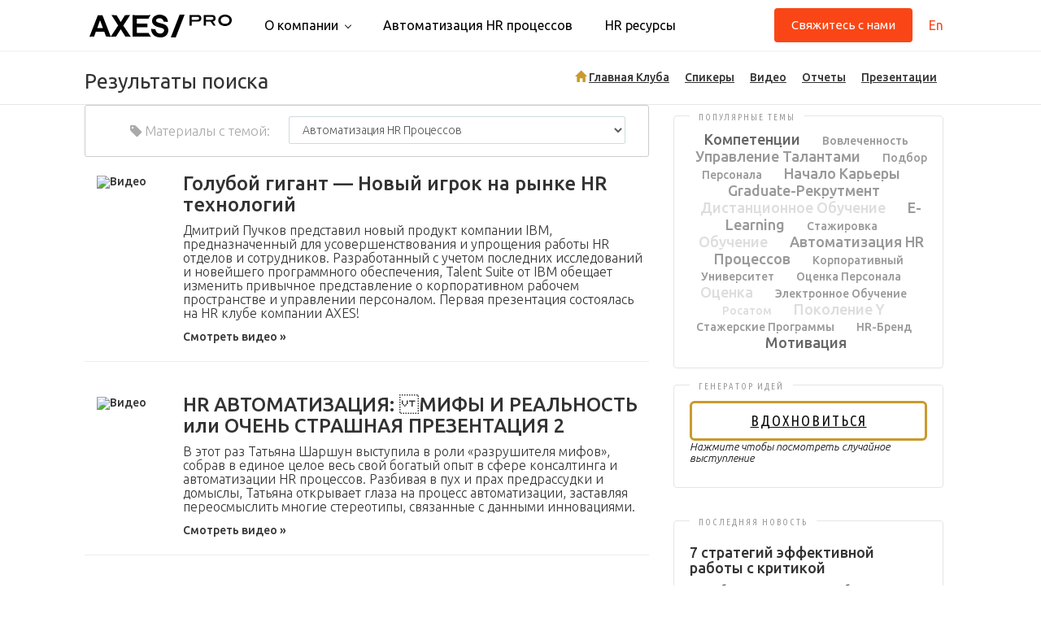

--- FILE ---
content_type: text/html; charset=utf-8
request_url: https://axes.pro/hrclub/topics/75
body_size: 12962
content:
<!DOCTYPE html>
<html>
<head>

    <title></title>
<meta name="yandex-verification" content="7c28241deb4b51e1" />
    <meta name="description" content="" />
    <meta property="og:title" content="" />
    <meta property="og:description" content="" />
    <meta property="og:url" content="https://axes.pro/hrclub/topics/75" />
            <meta property="og:image" content="https://axes.pro/assets/images/default-thumbnail.png"/>
        <meta name="robots" content="index, follow" />
    <!--[if lte IE 6]>
  <meta http-equiv="refresh" content="0; url=https://axes.pro/assets/ieblock/ie6block.html">
  <![endif]-->
    <meta name="viewport" content="width=device-width, initial-scale=1, maximum-scale=1, user-scalable=no">

    <!-- Bugfixes for IE -->
    <script type='text/javascript' src="https://axes.pro/assets/js/deus/css3-mediaqueries.js"></script>

    <!-- HTML5 shim and Respond.js IE8 support of HTML5 elements and media queries -->
    <!--[if lt IE 9]>
    <script type='text/javascript' src="https://cdnjs.cloudflare.com/ajax/libs/respond.js/1.4.2/respond.js"></script>
    <![endif]-->

    <!--[if IE]><link href="https://axes.pro/assets/css/ie.css" rel="stylesheet" type="text/css"><![endif]-->
    <link href="https://fonts.googleapis.com/css2?family=Ubuntu:ital,wght@0,300;0,400;0,500;0,700;1,300;1,400;1,500;1,700&display=swap" rel="stylesheet">
    <link href="https://axes.pro/assets/css/deus/bootstrap.css" rel="stylesheet">
    <link href="https://axes.pro/assets/css/deus/style.css" rel="stylesheet">
    <link href="https://axes.pro/assets/css/deus/hero.css" rel="stylesheet">
    <link href="https://axes.pro/assets/css/deus/font-awesome.min.css" rel="stylesheet">
    <link href="https://axes.pro/assets/css/ui/ui.css" rel="stylesheet">

    <link rel="alternate" hreflang="ru" href="https://axes.pro/" />
    <!-- Shuffle -->
    <script src="https://cdnjs.cloudflare.com/ajax/libs/Shuffle/5.3.0/shuffle.min.js" type="text/javascript"></script>
    <script src="https://axes.pro/assets/js/deus/js-shuffle.js"></script>
    <!-- <script src="https://ajax.googleapis.com/ajax/libs/jquery/2.2.0/jquery.min.js"></script> -->

    <!-- jQuery framework -->
    <script src="https://axes.pro/assets/js/deus/jquery-1.9.1.min.js" type="text/javascript"></script>
    <script src="https://axes.pro/hrpulse2/jquery.countdown.min.js"></script>

    <script src="https://axes.pro/assets/rl/jquery.royalslider.min.js"></script>
    <link href="https://axes.pro/assets/rl/royalslider.css" rel="stylesheet">
    <link href="https://axes.pro/assets/rl/skins/default/rs-default.css" rel="stylesheet">

    <script type="text/javascript" src="https://axes.pro/assets/js/deus/jquery.sticky.js"></script>

    <script src="https://axes.pro/assets/js/deus/bootstrap.min.js" type="text/javascript"></script>


    <script src="https://axes.pro/assets/js/deus/custom.js"></script>
    <script defer src="https://axes.pro/assets/js/ui/ui.js"></script>
    <script defer src="https://axes.pro/assets/js/form/form.js"></script>

    <script src="https://axes.pro/assets/js/deus/jquery.fancybox.js?v=2.1.5"></script>
    <link rel="stylesheet" href="https://axes.pro/assets/css/deus/jquery.fancybox.css?v=2.1.5" media="screen">
    <link rel="stylesheet" href="https://axes.pro/assets/css/deus/jquery.fancybox-thumbs.css?v=1.0.7">
    <script src="https://axes.pro/assets/js/deus/jquery.fancybox-thumbs.js?v=1.0.7"></script>
    <script src="https://axes.pro/assets/js/deus/jquery.fancybox-media.js?v=1.0.6"></script>

    <link rel="apple-touch-icon" href="https://axes.pro/assets/images/iphone_icon.png" />
    <link rel="shortcut icon" href="https://axes.pro/assets/images/favicon.ico" type="image/x-icon" />
    <link rel="alternate" type="application/rss+xml" title="RSS" href="https://feeds.feedburner.com/axespro" />



    <!-- Custom javascript for this template -->
            <link href="https://axes.pro/assets/css/deus/hrclub-style.css" rel="stylesheet" media="screen" />
    


</head>
<body  data-spy="scroll" data-target=".scrollspy">


<img src="https://axes.pro/assets/images/axes-logo-black.svg" alt="AXES Pro — Автоматизация HR процессов" title="AXES Pro — Автоматизация HR процессов" class="visible-print">

<!-- Топ 42 Меню и Лого -->



<!--НОВАЯ НАВИГАЦИЯ -->

<!-- popup-->
<link rel="stylesheet" href="https://axes.pro/career/assets/css/popup.css"/>

<link href="https://axes.pro/assets/fonts/simple-line-icons/simple-line-icons.css" rel="stylesheet">

<header class="header">
  <div class="header__inner">
    <a href="/" class="header__logo">
      <img src="/assets/images/axes-logo-black.svg" alt="">
    </a>
    <div class="header__content">
      <ul class="header__menu">
        <li class="header__item header__item--arrow">
          <div class="header__link">О компании</div>
          <ul class="header__submenu">
            <li class="header__item">
              <a href="/about" class="header__link">О Нас</a>
            </li>
            <li class="header__item">
              <a href="/partners" class="header__link">Партнеры</a>
            </li>
            <li class="header__item">
              <a href="/clients" class="header__link">Клиенты</a>
            </li>
            <li class="header__item">
              <a href="/careers" class="header__link">Вакансии</a>
            </li>
            <li class="header__item">
              <a href="/contacts" class="header__link">Контакты</a>
            </li>
          </ul>
        </li>
        <li class="header__item">
          <a href="/products" class="header__link">Автоматизация HR процессов</a>
        </li>
        <li class="header__item">
          <a href="/news" class="header__link">HR ресурсы</a>
        </li>
      </ul>
      <div class="header__connect">
        <button class="ui-button header__ui-button" type="button" data-open-connect>Свяжитесь с нами</button>
        <div class="header__connect-inner">
          <h4 class="header__connect-title">Свяжитесь с нами</h4>
          <div class="header__contacts">
            <div class="header__contact">
              <div class="header__contact-text">
                <a href="tel: +74953080470" class="header__contact-link">+7 (495) 308-04-70</a>
                <div class="header__contact-descr">Звоните нам</div>
              </div>
              <a href="tel: +74953080470" class="header__contact-icon"><img src="/career/image/icon/phone.svg" alt=""></a>
            </div>
            <div class="header__contact">
              <div class="header__contact-text">
                <a href="mailto:info@axes.pro" class="header__contact-link">info@axes.pro</a>
                <div class="header__contact-descr">Пишите нам</div>
              </div>
              <a href="mailto:info@axes.pro" class="header__contact-icon"><img src="/career/image/icon/email.svg" alt=""></a>
            </div>
          </div>
          <a data-open-popup href="#feedback-form" class="ui-button header__ui-button" data-close-connect>Заказать обратный звонок</a>
          <div class="header__socials">
            <a href="www.youtube.com/user/axesprodigital" target="_blank" title="YouTube" class="header__social">
              <img src="/career/image/icon/youtube.svg" alt="icon">
            </a>
            <a href="www.linkedin.com/company/axes-pro" target="_blank" title="Linkedin" class="header__social">
              <img src="/career/image/icon/linkedin.svg" alt="icon">
            </a>
            <a href="https://vk.com/axespro" target="_blank" title="Vkontakte" class="header__social">
              <img src="/assets/images/footer/vk.svg" alt="icon">
            </a>
            <a href="wa.me/+79260953732" target="_blank" title="WhatsApp" class="header__social">
              <img src="/career/image/icon/whatsapp.svg" alt="icon">
            </a>
          </div>
        </div>
      </div>
      <a href="http://en.axes.pro/promo/" class="header__lang">En</a>
    </div>
    <button class="header__burger" type="button">
      <span></span>
      <span></span>
      <span></span>
    </button>
    <div class="header__shadow"></div>
  </div>
</header>




<div class="nav-sticky-alt" >
<div id="navsec">
<div class="container">
<h2>Результаты поиска</h2>

<ul class="navbar-right">
<!---->
<li><a href="https://axes.pro/hrclub"><span class="glyphicon glyphicon-home gold"></span></a> <a href="https://axes.pro/hrclub">Главная Клуба</a></li>
<li><a href="https://axes.pro/hrclub/speakers">Спикеры</a></li>
<li><a href="https://axes.pro/hrclub/videos">Видео</a></li>
<li><a href="https://axes.pro/hrclub/reports">Отчеты</a></li>
<li><a href="https://axes.pro/hrclub/materials">Презентации</a></li>

<!--<li><a class="btn btn-gold btn-xs" href="https://axes.pro/hrclub/summer/hrcode">Регистрация</a></li>-->
</ul>

</div>
</div>
</div>



<div class="container">
<div class="row">
	<div class="col-lg-8 col-md-8 col-sm-8 col-xs-8">
	<div class="fakesearchbox" style="overflow: auto;">
	<div class="col-lg-4 col-md-4 col-sm-4 col-xs-4" style="text-align: right;padding: 8px;">
	<h3><span class="fa fa-tag"></span> Материалы с темой:</h3>
	</div>
	<div class="col-lg-8 col-md-8 col-sm-8 col-xs-8 ">
	<h3>
	<select class="form-control" onChange="document.location = this.value" value="GO" style="text-transform: capitalize;">
	
		  <option  value="92">Atlassian</option>
		  <option  value="102">collaboration</option>
		  <option  value="93">Confluence</option>
		  <option  value="38">e-learning</option>
		  <option  value="80">E-Recruitmen</option>
		  <option  value="113">E-Recruitment</option>
		  <option  value="19">elearning</option>
		  <option  value="66">ETWeb</option>
		  <option  value="23">Graduate-рекрутмент</option>
		  <option  value="97">graduates</option>
		  <option  value="82">HR Executive</option>
		  <option  value="95">HR клуб</option>
		  <option  value="107">HR специалисты</option>
		  <option  value="98">hr-бренд</option>
		  <option  value="123">HR-специалисты</option>
		  <option  value="53">HRclub</option>
		  <option  value="117">IBM Smarter Workforce</option>
		  <option  value="76">KeneXa</option>
		  <option  value="49">KPI</option>
		  <option  value="70">Lumesse</option>
		  <option  value="89">PR</option>
		  <option  value="125">saas</option>
		  <option  value="77">Saba</option>
		  <option  value="39">T&D</option>
		  <option  value="78">Talent management</option>
		  <option  value="25">ааааа</option>
		  <option selected="selected" value="75">Автоматизация HR процессов</option>
		  <option  value="35">Автоматизация оценки персонала</option>
		  <option  value="65">Автоматизация правления персоналом</option>
		  <option  value="42">Автоматизация управления карьерой</option>
		  <option  value="108">Автоматизация управления персоналом</option>
		  <option  value="55">Адаптация сотрудников</option>
		  <option  value="129">аналитика</option>
		  <option  value="63">Бенчмакинг</option>
		  <option  value="74">Бенчмаркинг</option>
		  <option  value="101">блабла</option>
		  <option  value="127">будущее</option>
		  <option  value="122">взаимодействие подразделений</option>
		  <option  value="31">Вовлеченность</option>
		  <option  value="45">Дайджест</option>
		  <option  value="46">Дайджест. HRclub</option>
		  <option  value="72">дистанционное обучение</option>
		  <option  value="60">Защита персональных данных</option>
		  <option  value="28">Игровые методы отбора</option>
		  <option  value="133">имидж</option>
		  <option  value="33">интеграция</option>
		  <option  value="115">Интервью</option>
		  <option  value="96">Интересно</option>
		  <option  value="131">кадровое планирование</option>
		  <option  value="112">Карьера</option>
		  <option  value="79">Карьерное планирование</option>
		  <option  value="51">Кейс</option>
		  <option  value="90">коммуникации</option>
		  <option  value="132">компенсации и льготы</option>
		  <option  value="21">Компетенции</option>
		  <option  value="84">Корпоративная культура</option>
		  <option  value="94">Корпоративное обучение</option>
		  <option  value="69">Корпоративный университет</option>
		  <option  value="83">Коучинг</option>
		  <option  value="87">лидерские программы</option>
		  <option  value="85">Лидерство</option>
		  <option  value="32">лояльность</option>
		  <option  value="120">маркетинг</option>
		  <option  value="116">Мифы автоматизации</option>
		  <option  value="86">мотивация сотрудников</option>
		  <option  value="22">Начало карьеры</option>
		  <option  value="126">облачные технологии</option>
		  <option  value="18">обучение</option>
		  <option  value="130">обучение и развитие</option>
		  <option  value="68">Обучение сотрудников</option>
		  <option  value="56">Опрос</option>
		  <option  value="104">опросники KeneXa</option>
		  <option  value="57">Оценка</option>
		  <option  value="52">Оценка 360</option>
		  <option  value="34">оценка вовлеченности</option>
		  <option  value="41">Оценка персонала</option>
		  <option  value="67">Оценка эффективности</option>
		  <option  value="99">Передача информации</option>
		  <option  value="81">Повышение квалификации</option>
		  <option  value="54">Подбор персонала</option>
		  <option  value="128">поиск и подбор</option>
		  <option  value="59">Поколение Y</option>
		  <option  value="43">Построение карьеры</option>
		  <option  value="36">Презентация.</option>
		  <option  value="27">Процесс набора стажеров</option>
		  <option  value="71">Развитие сотрудников</option>
		  <option  value="62">Рекрутмент</option>
		  <option  value="109">решения автоматизации HR процессов</option>
		  <option  value="106">рынок HR</option>
		  <option  value="121">Санкции</option>
		  <option  value="111">Система преемственности</option>
		  <option  value="118">смешанное обучение</option>
		  <option  value="114">совместная работа</option>
		  <option  value="20">Стажерские программы</option>
		  <option  value="30">Стажировка</option>
		  <option  value="29">Стартап</option>
		  <option  value="48">Текучка персонала</option>
		  <option  value="24">темы материалы</option>
		  <option  value="105">тесты способностей</option>
		  <option  value="73">Трудовая миграция</option>
		  <option  value="26">Уникальные специалисты</option>
		  <option  value="88">Уникальный бизнес</option>
		  <option  value="17">управление знаниями</option>
		  <option  value="44">Управление карьерой</option>
		  <option  value="91">управление проектами</option>
		  <option  value="47">Управление талантами</option>
		  <option  value="40">Управление человеческими ресурсами</option>
		  <option  value="110">ФЗ 152</option>
		  <option  value="61">ФЗ N152</option>
		  <option  value="100">хранение информации</option>
		  <option  value="58">Ценности</option>
		  <option  value="64">Экономический кризис</option>
		  <option  value="37">Электронное обучение</option>
		  <option  value="103">Электронные курсы</option>
		  <option  value="124">Этнография</option>
		  <option  value="50">Эффективность</option>
		  <option  value="119">Эффективность взаимодействия</option>
		</select>
	
	
	</h3>
	</div>
	</div>





	    <div class="vidivici">
	
	        	            	                <div class="row">
	                
	                    <div class="col-lg-2 align-center">
	                    	                    <a href="https://axes.pro/hrclub/video/96" target="_blank">
	                        	                        
	                       <img src="http://img.youtube.com/vi/cgpRqVW5gz4/0.jpg" alt="Видео" title="#" width="100px"  style="margin-top: 23px;">
	                        	                    </a>
	                    
	                                  
	                	                    
	                    	                    	
	                    </div>
	                    <div class="col-lg-10 no-img">
	                        <h3><a href="https://axes.pro/hrclub/video/96">Голубой гигант — Новый игрок на рынке HR технологий</a></h3>
	                        <p>Дмитрий Пучков представил новый продукт компании IBM, предназначенный для усовершенствования и упрощения работы HR отделов и сотрудников. Разработанный с учетом последних исследований и новейшего программного обеспечения, Talent Suite от IBM обещает изменить привычное представление о корпоративном рабочем пространстве и управлении персоналом. Первая презентация состоялась на HR клубе компании AXES!</p>
	                        	                        <a href="https://axes.pro/hrclub/video/96">Смотреть видео »</a>
	                          
	                    </div>
	                </div>
	                <hr />
	            	                <div class="row">
	                
	                    <div class="col-lg-2 align-center">
	                    	                    <a href="https://axes.pro/hrclub/video/95" target="_blank">
	                        	                        
	                       <img src="http://img.youtube.com/vi/Uz8uTVDRtKs/0.jpg" alt="Видео" title="#" width="100px"  style="margin-top: 23px;">
	                        	                    </a>
	                    
	                                  
	                	                    
	                    	                    	
	                    </div>
	                    <div class="col-lg-10 no-img">
	                        <h3><a href="https://axes.pro/hrclub/video/95">HR АВТОМАТИЗАЦИЯ: МИФЫ И РЕАЛЬНОСТЬ или ОЧЕНЬ СТРАШНАЯ ПРЕЗЕНТАЦИЯ 2</a></h3>
	                        <p>В этот раз Татьяна Шаршун выступила в роли  «разрушителя мифов», собрав в единое целое весь свой богатый опыт в сфере консалтинга и автоматизации HR процессов. Разбивая в пух и прах предрассудки и домыслы, Татьяна открывает глаза на процесс автоматизации, заставляя переосмыслить многие стереотипы, связанные с данными инновациями.</p>
	                        	                        <a href="https://axes.pro/hrclub/video/95">Смотреть видео »</a>
	                          
	                    </div>
	                </div>
	                <hr />
	            	                <div class="row">
	                
	                    <div class="col-lg-2 align-center">
	                    	                    <a href="https://axes.pro/hrclub/video/91" target="_blank">
	                        	                        
	                       <img src="http://img.youtube.com/vi/_wQPG_D9rGs/0.jpg" alt="Видео" title="#" width="100px"  style="margin-top: 23px;">
	                        	                    </a>
	                    
	                                  
	                	                    
	                    	                    	
	                    </div>
	                    <div class="col-lg-10 no-img">
	                        <h3><a href="https://axes.pro/hrclub/video/91">Интервью с Екатериной Рахманкиной</a></h3>
	                        <p>Екатерина рассказывает об изменениях в службе персонала, которые произошли в компании Видео Интернешнл за время кризиса 2008 года. Так же поделилась своим мнением относительно дефицитных компетенций и роли HR в бизнесе.</p>
	                        	                        <a href="https://axes.pro/hrclub/video/91">Смотреть видео »</a>
	                          
	                    </div>
	                </div>
	                <hr />
	            	                <div class="row">
	                
	                    <div class="col-lg-2 align-center">
	                    	                    <a href="https://axes.pro/hrclub/video/74" target="_blank">
	                        	                        
	                       <img src="http://img.youtube.com/vi/Ziy-ezVHzLQ/0.jpg" alt="Видео" title="#" width="100px"  style="margin-top: 23px;">
	                        	                    </a>
	                    
	                                  
	                	                    
	                    	                    	
	                    </div>
	                    <div class="col-lg-10 no-img">
	                        <h3><a href="https://axes.pro/hrclub/video/74">Когда мечты становятся реальностью (ответы на вопросы)</a></h3>
	                        <p>Сона Испирян отвечает на вопросы по ETWeb 11.0.</p>
	                        	                        <a href="https://axes.pro/hrclub/video/74">Смотреть видео »</a>
	                          
	                    </div>
	                </div>
	                <hr />
	            	                <div class="row">
	                
	                    <div class="col-lg-2 align-center">
	                    	                    <a href="https://axes.pro/hrclub/video/73" target="_blank">
	                        	                        
	                       <img src="http://img.youtube.com/vi/hU-V01mCbyc/0.jpg" alt="Видео" title="#" width="100px"  style="margin-top: 23px;">
	                        	                    </a>
	                    
	                                  
	                	                    
	                    	                    	
	                    </div>
	                    <div class="col-lg-10 no-img">
	                        <h3><a href="https://axes.pro/hrclub/video/73">Когда мечты становятся реальностью - ETWeb 11.0</a></h3>
	                        <p>ETWeb – решение, позволяющее автоматизировать весь комплекс HR процессов. Это полноценные рабочие места не только для HR, но и для сотрудника и руководителя, что позволяет увеличить степень прозрачности HR процессов Вашей компании. Сона Испирян рассказывает о новых возможности ETWeb 11.0 
 
Шаг вперед в Управлении Талантами https://axes.pro/promo/getetweb/</p>
	                        	                        <a href="https://axes.pro/hrclub/video/73">Смотреть видео »</a>
	                          
	                    </div>
	                </div>
	                <hr />
	            	                <div class="row">
	                
	                    <div class="col-lg-2 align-center">
	                    	                    <a href="https://axes.pro/hrclub/video/53" target="_blank">
	                        	                        
	                       <img src="http://img.youtube.com/vi/Tx4l3ps1gIo/0.jpg" alt="Видео" title="#" width="100px"  style="margin-top: 23px;">
	                        	                    </a>
	                    
	                                  
	                	                    
	                    	                    	
	                    </div>
	                    <div class="col-lg-10 no-img">
	                        <h3><a href="https://axes.pro/hrclub/video/53">Интервью с Екатериной Скворцовой</a></h3>
	                        <p>Екатерина рассказывает о дефицитных компетенциях, о значении HR специалиста для бизнеса и об автоматизации HR процессов.</p>
	                        	                        <a href="https://axes.pro/hrclub/video/53">Смотреть видео »</a>
	                          
	                    </div>
	                </div>
	                <hr />
	            	        	            	                <div class="row">
	                
	                    <div class="col-lg-2 align-center">
	                    	                    <h1><span class="glyphicon glyphicon-calendar gold"></span></h1>
	                    
	                                  
	                	                    
	                    	                    	
	                    </div>
	                    <div class="col-lg-10 no-img">
	                        <h3><a href="https://axes.pro/hrclub/report/33">Летний HR клуб 2014 – HR Code_</a></h3>
	                        <p><p><img class="img-responsive" src="https://axes.pro/files/news/alevtina/top2.jpg" alt="«HR Code_»" title="«HD Code_»"></p>
6 июня, в жаркий летний день, прошел наш юбилейный, 15-ый, HR клуб под загадочным названием — HR Code_
<p> На клубе выступили: <a href="https://axes.pro/hrclub/speaker/dmitriy-puchkov" target="_blank"> <b>Дмитрий Пучков</b></a> – IBM, <a href="https://axes.pro/hrclub/speaker/tatyana-sharshun" target="_blank"><b>Татьяна Шаршун</b></a> – AXES Pro и  <a href="https://axes.pro/hrclub/speaker/rayvis-freymanis" target="_blank"><b>Райвис Фрейманис</b></a>  из компании Intea.</p></p>
	                        	                        <a href="https://axes.pro/hrclub/report/33">Читать дальше »</a>
	                          
	                    </div>
	                </div>
	                <hr />
	            	        	            	                <div class="row">
	                
	                    <div class="col-lg-2 align-center">
	                    	                    <h1><span class="glyphicon glyphicon-cloud-download gold"></span></h1>
	                   
	                                  
	                	                    
	                    	                    	
	                    </div>
	                    <div class="col-lg-10 no-img">
	                        <h3><a href="https://axes.pro/files/materials/70.pdf">Современные тренды в области T&D (бизнес-завтрак с Saba)</a></h3>
	                        <p></p>
	                        	                        <a href="https://axes.pro/files/materials/70.pdf">Скачать материал »</a>
	                          
	                    </div>
	                </div>
	                <hr />
	            	                <div class="row">
	                
	                    <div class="col-lg-2 align-center">
	                    	                    <h1><span class="glyphicon glyphicon-cloud-download gold"></span></h1>
	                   
	                                  
	                	                    
	                    	                    	
	                    </div>
	                    <div class="col-lg-10 no-img">
	                        <h3><a href="https://axes.pro/files/materials/63.ppt">Презентация "IBM, умные решения для управления персоналом"</a></h3>
	                        <p></p>
	                        	                        <a href="https://axes.pro/files/materials/63.ppt">Скачать материал »</a>
	                          
	                    </div>
	                </div>
	                <hr />
	            	                <div class="row">
	                
	                    <div class="col-lg-2 align-center">
	                    	                    <h1><span class="glyphicon glyphicon-cloud-download gold"></span></h1>
	                   
	                                  
	                	                    
	                    	                    	
	                    </div>
	                    <div class="col-lg-10 no-img">
	                        <h3><a href="https://axes.pro/files/materials/62.pptx">Презентация "HR автоматизация: мифы и реальность"</a></h3>
	                        <p></p>
	                        	                        <a href="https://axes.pro/files/materials/62.pptx">Скачать материал »</a>
	                          
	                    </div>
	                </div>
	                <hr />
	            	        	
	        	            <ul class="pagination">
	                
	<div class="align-center">
	    <ul class="pagination" style="text-align: center;">
	        	        
	        	
	            	                <li class="active"><a href="https://axes.pro/hrclub/topics/75">1</a></li>
	            	
	        	
	            	                <li><a href="https://axes.pro/hrclub/topics/75/page-2">2</a></li>
	            	
	        	        
	        	            <li><a href="https://axes.pro/hrclub/topics/75/page-2" rel="next">Туда &#187</a></li>
	        	    </ul>
	</div>
<div class="row">
	<div class="col-lg-12 align-center" style="margin-top: -21px!important;">
		<span class="suphix">Страница 1 из 2</span>
	</div>
</div>	            </ul>
	        	    </div>
	
	
	
	</div>
	<div class="col-lg-4 col-md-4 col-ms-4 col-xs-4">
	 
    <div class="well-trans-grey col-lg-12 hidden-xs align-center" style="margin-top: 13px;text-transform: capitalize;">
    <h5>Популярные темы</h5>
             &nbsp; <a class="hrclub-cloud-tag-link" href="https://axes.pro/hrclub/tags/35" style="color:#666;font-size:18px;">компетенции</a> &nbsp;
         &nbsp; <a class="hrclub-cloud-tag-link" href="https://axes.pro/hrclub/tags/46" style="color:#999;font-size:14px;">Вовлеченность</a> &nbsp;
         &nbsp; <a class="hrclub-cloud-tag-link" href="https://axes.pro/hrclub/tags/27" style="color:#999;font-size:18px;">Управление Талантами</a> &nbsp;
         &nbsp; <a class="hrclub-cloud-tag-link" href="https://axes.pro/hrclub/tags/100" style="color:#999;font-size:14px;">Подбор персонала</a> &nbsp;
         &nbsp; <a class="hrclub-cloud-tag-link" href="https://axes.pro/hrclub/tags/37" style="color:#999;font-size:18px;">начало карьеры</a> &nbsp;
         &nbsp; <a class="hrclub-cloud-tag-link" href="https://axes.pro/hrclub/tags/38" style="color:#999;font-size:18px;">Graduate-рекрутмент</a> &nbsp;
         &nbsp; <a class="hrclub-cloud-tag-link" href="https://axes.pro/hrclub/tags/25" style="color:#ddd;font-size:18px;">Дистанционное обучение</a> &nbsp;
         &nbsp; <a class="hrclub-cloud-tag-link" href="https://axes.pro/hrclub/tags/62" style="color:#999;font-size:18px;">e-learning</a> &nbsp;
         &nbsp; <a class="hrclub-cloud-tag-link" href="https://axes.pro/hrclub/tags/43" style="color:#999;font-size:14px;">стажировка</a> &nbsp;
         &nbsp; <a class="hrclub-cloud-tag-link" href="https://axes.pro/hrclub/tags/28" style="color:#ddd;font-size:18px;">обучение</a> &nbsp;
         &nbsp; <a class="hrclub-cloud-tag-link" href="https://axes.pro/hrclub/tags/50" style="color:#999;font-size:18px;">Автоматизация HR процессов</a> &nbsp;
         &nbsp; <a class="hrclub-cloud-tag-link" href="https://axes.pro/hrclub/tags/107" style="color:#999;font-size:14px;">Корпоративный университет</a> &nbsp;
         &nbsp; <a class="hrclub-cloud-tag-link" href="https://axes.pro/hrclub/tags/52" style="color:#999;font-size:14px;">Оценка персонала</a> &nbsp;
         &nbsp; <a class="hrclub-cloud-tag-link" href="https://axes.pro/hrclub/tags/51" style="color:#ddd;font-size:18px;">Оценка</a> &nbsp;
         &nbsp; <a class="hrclub-cloud-tag-link" href="https://axes.pro/hrclub/tags/63" style="color:#999;font-size:14px;">электронное обучение</a> &nbsp;
         &nbsp; <a class="hrclub-cloud-tag-link" href="https://axes.pro/hrclub/tags/160" style="color:#ddd;font-size:14px;">Росатом</a> &nbsp;
         &nbsp; <a class="hrclub-cloud-tag-link" href="https://axes.pro/hrclub/tags/94" style="color:#ddd;font-size:18px;">Поколение Y</a> &nbsp;
         &nbsp; <a class="hrclub-cloud-tag-link" href="https://axes.pro/hrclub/tags/33" style="color:#999;font-size:14px;">стажерские программы</a> &nbsp;
         &nbsp; <a class="hrclub-cloud-tag-link" href="https://axes.pro/hrclub/tags/159" style="color:#999;font-size:14px;">HR-бренд</a> &nbsp;
         &nbsp; <a class="hrclub-cloud-tag-link" href="https://axes.pro/hrclub/tags/72" style="color:#666;font-size:18px;">мотивация</a> &nbsp;
            </div>
        <div class="well-trans-grey col-lg-12">
    <h5>Генератор идей</h5>
         <a href="https://axes.pro/hrclub/video/intervyu-s-marinoy-mironovoy" class="btn btn-gold btn-lg btn-block condesed-font" style="border-width: 3px;">Вдохновиться</a><p class="suphix">Нажмите чтобы посмотреть случайное выступление</p>
    </div>
    	<div class="col-lg-12 hidden-xs">
	<div class="fb-like-box" data-href="https://www.facebook.com/axespro" data-colorscheme="light" data-show-faces="true" data-header="false" data-stream="false" data-show-border="false"></div>
	</div>
    <div class="well-trans-grey col-lg-12 lastNews lastNews-bar">
        <h5>Последняя новость</h5>
        <h4>
            <a href="https://axes.pro/news/2023/02/17/7_strategij_effektivnoj_raboty_s_kritikoj">
                7 стратегий эффективной работы с критикой            </a>
        </h4>
        <p>В любом аспекте жизни, будь то профессиональная или личная сфера, мы все сталкиваемся с критикой. Эффективная работа с критикой может помочь взять из нее максимум пользы, использовать ее как инструмент для роста и развития. Мы предлагаем вам ознакомиться с практическими советами по работе с критикой. Вы узнаете, как руководителям управлять своей эмоциональной реакцией на критику и быть открытым мнениям со стороны.</p>
    </div>
    
    <div class="well-trans-grey col-lg-12 hereandhow ">
    			  <a href="http://hereandnow.ru/" target="_blank" style="color:#000;font-size:14px;line-height:18pt;text-align:left;text-decoration:none;">
    			  В России на сегодняшний день для порядка <span style="font-size:16pt;border-bottom:1px solid #000;">120&nbsp;000</span> детей домом является сиротское учреждение.  Это <span style="font-size:16pt;border-bottom:1px solid #000;">1500</span> детских домов, <span style="font-size:16pt;border-bottom:1px solid #000;">240</span> домов ребенка, более <span style="font-size:16pt;border-bottom:1px solid #000;">300</span> школ-интернатов для детей-сирот, более <span style="font-size:16pt;border-bottom:1px solid #000;">700</span> социальных приютов и <span style="font-size:16pt;border-bottom:1px solid #000;">750</span> социально-реабилитационных центров для детей и подростков.
    			  </a><br><br>
    			   <a href="http://hereandnow.ru/" target="_blank" style="color:#000;font-size:12px;line-height:16pt;text-align:left;text-decoration:underline;">Узнать подробнее о благотворительном фонде помощи детям-сиротам "Здесь и Сейчас" →</a>
    		</div>	</div>
</div>
<div class="row">
	<div class="col-md-12">
		<div class="index-hrclub-copywrite">
			<p>Все материалы опубликованные на данном ресурсе принадлежат компании ООО "АКСИС ПРО" и распространяются под лицензией Creative Commons «Attribution-ShareAlike» (допускается перепубликация материалов в некоммерческих целях с сохранением авторства), содержательная часть некоторых публикаций принадлежит их авторам или компаниям и распространяется под той же лицензией. Для получения другой лицензии надо связываться правообладателем.</p>
		</div>
	</div>
</div></div>



<div id="feedback-form" class="ui-popup ui-popup--form">
  <div class="ui-popup__content">
    <button class="ui-popup__close" type="button" data-close-popup></button>
    <div data-js-frame>
      <iframe src="/form/?resourceID=1" height="100%" width="100%" scrolling="no"></iframe>
    </div>
  </div>
</div>

<script type="text/javascript" >
// функция открытия окна
function openPopup(url) {
  $('.showhide').click()
  $('#popup .overlay').fadeIn(300, function () {
    // $('html').css({ 'overflow-y': 'hidden', 'overflow-x': 'hidden' })
    $('#popup, #popup .overlay').show()
    $(url).css('display', 'flex').animate({ opacity: 1 }, 300)
  })
}

function openForm(url) {
    $('#popup .overlay').fadeIn(300, function () {
        // $('html').css({ 'overflow-y': 'hidden', 'overflow-x': 'hidden' })
        $('#popup, #popup .overlay').show()
        $(url).css('display', 'flex').animate({ opacity: 1 }, 300)
    })
}

// функция закрытия окна
function closePopup() {
  $('#popup .module').animate({ opacity: 0 }, 300, function () {
    history.pushState('', document.title, window.location.pathname)

    $('#popup, #popup .overlay, #popup .module').hide()
    $('#popup .overlay').fadeOut(300)
    // $('html').css('overflow-y', 'visible')
  })
}

// функция переключения окон
function togglePopup(url) {
  $('#popup .module').hide()
  $(url).css('display', 'flex').animate({ opacity: 1 }, 300)
}

let hashes = ['popup-request'],
    url

// открывает окно
$('.open-popup').on('click', function (event) {
  event.preventDefault()

  url = $(this).attr('href')

  openPopup(url)
  event.stopPropagation()
})

// открывает форму обратной связи
$('.open-form').on('click', function (event) {
    event.preventDefault()

    url = $(this).attr('href')

    openForm(url)
    event.stopPropagation()
})

// ..при другом открытом окне
$('.toggle-popup').on('click', function (event) {
  event.preventDefault()

  url = $(this).attr('href')

  togglePopup(url)
  event.stopPropagation()
})

// ..при динамическом изменении страницы
window.addEventListener('hashchange', function (event) {
  url = decodeURI(window.location.hash)

  $.each(hashes, function (index, value) {
    if (url.replace('#', '') == value.toString()) togglePopup(url)
  })

  event.stopPropagation()
})

// закрывает окно
$('.close-popup').on('click', function (event) {
  event.preventDefault()
  closePopup()
})

// ..при нажатии на клавишу Escape
$('body').on('keydown', function (event) {
  if (event.code == 'Escape') closePopup()
})
</script>
<!-- popup end-->


<!-- Футер -->
<div id="footer-hero-shadow">
	<div class="container" style="padding-left: 8px; padding-right: 17px;">
        <div id="fb-root"></div>
<script defer>(function(d, s, id) {
  var js, fjs = d.getElementsByTagName(s)[0];
  if (d.getElementById(id)) return;
  js = d.createElement(s); js.id = id;
  js.src = "//connect.facebook.net/ru_RU/sdk.js#xfbml=1&appId=383676201686425&version=v2.0";
  fjs.parentNode.insertBefore(js, fjs);
}(document, 'script', 'facebook-jssdk'));</script>
<div class="row footer-block__row">

  <div class="col-lg-3 col-md-3 col-sm-3 col-xs-3 footer-block__product">
    <h4><a href="https://axes.pro/products">АВТОМАТИЗАЦИЯ<br>HR ПРОЦЕССОВ</a></h4>
    <h5><a style="font-weight: 600; text-decoration: none;" href="https://axes.pro/cornerstone">Cornerstone</a></h5>
    <ul>
      <!-- <li><a href="https://axes.pro/cornerstone/">CSOD</a></li> -->
      <li><a href="https://axes.pro/SabaCloud">Saba Cloud</a></li>
      <li><a href="https://axes.pro/etweb">Etweb</a></li>
      <li><a href="https://axes.pro/talentlink">Talentlink</a></li>
      <li><a href="https://axes.pro/sabaMeeting">Saba Meeting</a></li>
    </ul>
    <!-- <h5><a style="font-weight: 600; text-decoration: none;" href="https://axes.pro/partners">SAP</a></h5>
    <ul style="margin-left: 12px;">
      <li><a href="https://axes.pro/successfactors">SuccessFactors</a></li>
    </ul> -->
  </div>

  <div class="col-lg-2 col-md-2 col-sm-2 col-xs-2 footer-block__AXES">
    <h4><a href="https://axes.pro/services">ДИЗАЙН<br>HR ПРОЦЕССОВ</a></h4>
    <ul>
      <li><a href="https://axes.pro/pro_career">Карьера</a></li>
      <li><a href="https://axes.pro">Адаптация</a></li>
      <li><a href="https://axes.pro">Подбор</a></li>
    </ul>
  </div>

  <div class="col-lg-2 col-md-2 col-sm-2 col-xs-2 footer-block__hr">
    <h4><a href="https://axes.pro/about">О КОМПАНИИ<br>AXES PRO</a></h4>
    <ul>
      <!-- <li><a href="https://axes.pro/about">О Компании</a></li> -->
      <li><a href="https://axes.pro/contacts">Контакты</a></li>
      <li><a href="https://axes.pro/news">HR Ресурсы</a></li>
      <li><a href="https://axes.pro/careers">Вакансии</a></li>
      <li><a href="https://axes.pro/clients">Наши клиенты</a></li>
      <li><a href="https://axes.pro/partners">Партнеры</a></li>
    </ul>
  </div>

  <div class="col-lg-2 col-md-2 col-sm-2 col-xs-2 footer-block-col__cial">
    <h4 style="position: relative;">СОЦИАЛЬНЫЕ<br>СЕТИ</h4>
    <ul class="footer-block-col__cial-ul">
 
      <li><a class="footer-YouTube__img" href="http://www.youtube.com/user/axesprodigital" target="_blank"><img src="https://axes.pro/assets/images/footer/Property-Youtube.png">YouTube</a></li>
      <li><a class="footer-Linkedin__img" href="http://www.linkedin.com/company/axes-pro" target="_blank"><img src="https://axes.pro/assets/images/footer/Property-LinkedIN.png">Linkedin</a></li>
      <li><a class="footer-Linkedin__img" href="https://vk.com/axespro" target="_blank"><img src="https://axes.pro/assets/images/footer/vk.svg">Vkontakte</a></li>

    </ul>
  </div>

  <div class="col-lg-3 col-md-3 col-sm-3 col-xs-3 footer-block__col">
    <h3 style="font-size: 18px !important;">
      <a  href="tel: +74953080470" style="text-decoration: none; font-size: 18px !important;">+7 495 308 04 70</a>
      <br>
      <a  href="mailto: info@axes.pro" style="text-decoration: none; font-size: 18px !important;">info@axes.pro</a>
    </h3>
    <ul style="margin-bottom: 23px;">
      <li><a style="font-weight:bold;text-decoration: none;" href="https://axes.pro/contacts">105005, ул. Бауманская д.6, стр.2,<br>БЦ Виктория Плаза, 5 этаж</a></li>
    </ul>
    <ul>
      <li><a style="font-weight:bold" href="https://axes.pro/paymentdetails">Реквизиты компании</a></li>
      <li><a style="font-weight:bold" href="https://axes.pro/privacy">Политика конфиденциальности</a></li>
      <li><a style="font-weight:bold" href="https://axes.pro/legal">Правовая информация</a></li>
      <li><a style="font-weight:bold" href="https://axes.pro/contacts/press">Информация для прессы</a></li>
      <li><a style="font-weight:bold" href="https://axes.pro/files/SOUT.pdf">Результаты проведения СОУТ</a></li>
    </ul>
  </div>

</div>

<div class="row row__footer">
  <div class="col-lg-4 col-md-4 col-sm-4 col-xs-4 footer__police">
    <ul>
      <li>© ООО «АКСИС ПРО», 2011- <span id="year"></span></li>
    </ul>
  </div>

  <div class="col-lg-4 col-md-4 col-sm-4 col-xs-4 footer__image">
    <a href="https://axes.pro" class='footer__logo'>
      <img src="https://axes.pro/assets/images/footer/logo_x.svg">
    </a>
  </div>

  <div class="col-lg-4 col-md-4 col-sm-4 col-xs-4 footer__en">
    <ul>
      <li class="footer__language" style="text-align: right; ">
        <a class="footer__language__a" href="http://en.axes.pro/promo/">In English</a>
      </li>
    </ul>
  </div>
</div>
<script>
document.getElementById("year").innerHTML = new Date().getFullYear();
</script>
 <!-- Global site tag (gtag.js) - Google Analytics -->
    <script async src="https://www.googletagmanager.com/gtag/js?id=UA-175307463-1"></script>
    <script>
  window.dataLayer = window.dataLayer || [];
  function gtag(){dataLayer.push(arguments);}
  gtag('js', new Date());

  gtag('config', 'UA-175307463-1');
</script>

    <!-- Facebook Pixel Code -->
    <script>
!function(f,b,e,v,n,t,s){if(f.fbq)return;n=f.fbq=function(){n.callMethod?
n.callMethod.apply(n,arguments):n.queue.push(arguments)};if(!f._fbq)f._fbq=n;
n.push=n;n.loaded=!0;n.version='2.0';n.queue=[];t=b.createElement(e);t.async=!0;
t.src=v;s=b.getElementsByTagName(e)[0];s.parentNode.insertBefore(t,s)}(window,
document,'script','//connect.facebook.net/en_US/fbevents.js');

fbq('init', '511950732325084');
fbq('track', "PageView");
fbq('track', 'conversion-send');
fbq('track', 'Lead');</script>
    <noscript><img height="1" width="1" style="display:none"
                   src="https://www.facebook.com/tr?id=511950732325084&ev=PageView&noscript=1"
        /></noscript>
    <!-- End Facebook Pixel Code -->    </div>
</div>
<div class="visible-print"><h3>AXES Pro / www.axes.pro / +7 (495) 287-76-14</h3></div>

<!-- Yandex.Metrika counter -->
<script type="text/javascript" >
   (function(m,e,t,r,i,k,a){m[i]=m[i]||function(){(m[i].a=m[i].a||[]).push(arguments)};
   m[i].l=1*new Date();k=e.createElement(t),a=e.getElementsByTagName(t)[0],k.async=1,k.src=r,a.parentNode.insertBefore(k,a)})
   (window, document, "script", "https://mc.yandex.ru/metrika/tag.js", "ym");

   ym(83113531, "init", {
        clickmap:true,
        trackLinks:true,
        accurateTrackBounce:true,
        webvisor:true,
        ecommerce:"dataLayer"
   });
</script>
<noscript><div><img src="https://mc.yandex.ru/watch/83113531" style="position:absolute; left:-9999px;" alt="" /></div></noscript>
<!-- /Yandex.Metrika counter -->



<!-- JS -->
<script type="text/javascript" src="https://axes.pro/assets/js/jquery.maskedinput.min.js"></script>

</body>

<script type="text/javascript">
$('.ym-goal').click('click', function () {
    ym(83113531,'reachGoal','Mainpagecall')
})
$('.ym-order').click('click', function () {
   ym(83113531,'reachGoal','Main page Order the demo')
})


    function add_to_cart(id) {
        $.post('https://axes.pro/ajax/addtocart',
               { id: "" + id + "" },
               function(data) {
                   check_cart();
                   $("#con-message").show().delay(10000).fadeOut();
               }
        );
    }

    function check_cart() {
        $.post('https://axes.pro/ajax/getcartcount',
               function(data) {
                                      if (Number(data) > 0) {
                       $("#btn-order").removeClass('btn-success btn-primary');
                       $("#btn-order").addClass("btn-success");

                       $("#btn-order").html('<i class="fa fa-envelope"></i> <span class="">Отправить запросы (' + data + ')</span>');
                       $("#btn-order").attr('original-title' , 'Вы добавили ' + data + ' запрос(ов)');
                   }
                   else {
                       $("#btn-order").removeClass('btn-success btn-primary');
                       $("#btn-order").addClass("btn-primary");
                       $("#btn-order").html('<i class="fa fa-envelope"></i> <span class="hidden-xs">Отправить запрос</span>');
                   }
                                  }
        );

        $.post('https://axes.pro/ajax/getcart',
               function(data) {
                    var data = $.parseJSON(data);
                    for ( key in data ) {
                        if(data.hasOwnProperty(key)){
                            $("#el_" + data[key] + "").attr('checked', true);
                        }
                    }
               }
        );
    }

    $(document).ready(function() {
        check_cart();
	            });

    $("label input:checkbox").click(function(){
        var name = $(this).attr('name');
        if (name.substr(0, 3) == 'el_') {
            var id = name.substr(3);

            if ($(this).attr('checked') != 'checked') {
                $.post('https://axes.pro/ajax/deletefromcart',
                   { id: "" + id + "" },
                   function(data) {
                       check_cart();
                   }
                );
            } else {
                $.post('https://axes.pro/ajax/addtocart',
                   { id: "" + id + "" },
                   function(data) {
                       check_cart();
                   }
                );
            }
        }
    });

    function check_con_form() {
        if ($("#cname").val() == '') {
            $(".box-error").html("Вы не заполнили поле 'Имя'");
            $(".box-error").show().delay(6000).fadeOut();
            return false;
        }
        if ($("#clastname").val() == '') {
            $(".box-error").html("Вы не заполнили поле 'Фамилия'");
            $(".box-error").show().delay(6000).fadeOut();
            return false;
        }
        if ($("#cemail").val() == '') {
            $(".box-error").html("Вы не заполнили поле 'E-mail'");
            $(".box-error").show().delay(6000).fadeOut();
            return false;
        }
        if (!(/^(([^<>()[\]\\.,;:\s@\"]+(\.[^<>()[\]\\.,;:\s@\"]+)*)|(\".+\"))@((\[[0-9]{1,3}\.[0-9]{1,3}\.[0-9]{1,3}\.[0-9]{1,3}\])|(([a-zA-Z\-0-9]+\.)+[a-zA-Z]{2,}))$/i.test($("#cemail").val()))) {
            $(".box-error").html("Почта введена неверно");
            $(".box-error").show().delay(6000).fadeOut();
            return false;
        }
        if ($("#cphone").val() == '') {
            $(".box-error").html("Вы не заполнили поле 'Телефон'");
            $(".box-error").show().delay(6000).fadeOut();
            return false;
        }
        if ($('input[type="checkbox"]:checked').length == 0) {
            $(".box-error").html("Вы не выбрали ни один вариант");
            $(".box-error").show().delay(6000).fadeOut();
            return false;
        }
        return true;
    }
</script>
<script type="text/javascript">
jQuery(function ($) {
    if( window.innerWidth <= 768 ){
    $('.head_li_fa__i, .li-block__a').click(function () {
        $('.megamenu').toggleClass("megamenu_block")
    });
    }
});
</script>
<script type="text/javascript">
$(document).ready(function(){
    var _container = $(".container__head");
    _container.fadeIn();
});
</script>
<script type="text/javascript">

  var _gaq = _gaq || [];
  _gaq.push(['_setAccount', 'UA-30197410-1']);
  _gaq.push(['_setDomainName', 'axes.pro']);
  _gaq.push(['_trackPageview']);

  (function() {
    var ga = document.createElement('script'); ga.type = 'text/javascript'; ga.async = true;
    ga.src = ('https:' == document.location.protocol ? 'https://' : 'http://') + 'stats.g.doubleclick.net/dc.js';
    var s = document.getElementsByTagName('script')[0]; s.parentNode.insertBefore(ga, s);
  })();

</script>

</html>


--- FILE ---
content_type: text/html; charset=UTF-8
request_url: https://axes.pro/form/?resourceID=1
body_size: 1507
content:
<!DOCTYPE html>
<html lang="ru">
<head>
  <meta charset="UTF-8">
  <meta http-equiv="X-UA-Compatible" content="IE=edge">
  <meta name="viewport" content="width=device-width, initial-scale=1.0">
  <title>Обратный звонок</title>
  <link href="https://fonts.googleapis.com/css?family=Ubuntu:300,400,700|Ubuntu+Condensed&amp;subset=latin,cyrillic" rel="stylesheet" type="text/css">
  <link rel="stylesheet" href="/assets/css/reset.css">
  <link rel="stylesheet" href="/assets/css/libs/tom-select/tom-select.css">
  <link rel="stylesheet" href="/assets/css/feedback/feedback.css">
  <link rel="stylesheet" href="/assets/css/ui/ui.css">
</head>
<body>
  <div class="wrapper">
    <div class="feedback">
      <form class="feedback-form" data-parsley-errors-messages-disabled>
        <input type="checkbox" id="g-recaptcha" hidden required>
        <h4 class="feedback-form__title">Обратный звонок</h4>
        <div class="feedback-form__error">Не все обязательные поля заполнены</div>
        <div class="feedback-form__fileds">
          <div class="ui-input">
            <input id="name" name="title" type="text" required>
            <label for="name">Имя<span class="ui-orange">*</span></label>
          </div>
          <div class="ui-input ui-input--tel-code">
            <select>
              <option value="AZE" data-code="+994">+994 Азербайджан</option>
              <option value="ARM" data-code="+374">+374 Армения</option>
              <option value="GEO" data-code="+995">+995 Грузия</option>
              <option value="KAZ" data-code="+7">+7 Казахстан</option>
              <option value="KGZ" data-code="+996">+996 Кыргызстан</option>
              <option value="RUS" data-code="+7" selected>+7 Россия</option>
              <option value="TJK" data-code="+992">+992 Таджикистан</option>
              <option value="UZB" data-code="+998">+998 Узбекистан</option>
            </select>
            <input name="phoneNumber" type="text" required data-parsley-length="[15, 15]">
            <label >Номер телефона<span class="ui-orange">*</span></label>
          </div>
          <div class="ui-input">
            <input type="email" name="email" id="email" required>
            <label for="email">Почта<span class="ui-orange">*</span></label>
          </div>
          <div class="ui-input">
            <input id="companyName" name="companyName" type="text">
            <label for="companyName">Название компании</label>
          </div>
          <div class="ui-select">
            <select id="companySize" name="companySize" placeholder="Размер компании">
              <option></option>
              <option value="до 500">до 500</option>
              <option value="от 500 до 3000">от 500 до 3000</option>
              <option value="от 3000 и более">от 3000 и более</option>
            </select>
          </div>
          <div class="ui-textarea">
            <textarea id="comment" name="comment" rows="4" placeholder="Комментарий"></textarea>
          </div>
          <div class="ui-checkbox">
            <input id="consent" type="checkbox" required>
            <label for="consent">Согласен(на) на <a href="/privacy" target="_blank">обработку персональных данных</a><span class="ui-orange">*</span></label>
          </div>
          <div class="g-recaptcha" data-sitekey="6LdhrQ0lAAAAADjIvoQygf47ivd81dUHJpsm_V-6" data-callback="gRecaptchaCallback"></div>
          <button class="ui-button" type="submit">Отправить</button>
        </div>
      </form>
      <div class="feedback-thx">
        <h4 class="feedback-thx__title">Заявка успешно отправлена</h4>
        <div class="feedback-thx__descr">Скоро наш менеджер свяжется с&nbsp;Вами</div>
        <button class="ui-button feedback-thx__ui-button" type="button" data-close-form-popup>Отлично</button>
      </div>
    </div>
  </div>
  <script src="/assets/js/deus/jquery-2.1.0.min.js"></script>
  <script src="/assets/js/libs/imask/imask.js"></script>
  <script src="/assets/js/libs/tom-select/tom-select.js"></script>
  <script src="/assets/js/libs/parsleyjs/parsley.min.js"></script>
  <script src="/assets/js/ui/ui.js"></script>
  <script src="/assets/js/form/form-iframe.js"></script>
  <script src="https://www.google.com/recaptcha/api.js?hl=ru" async defer></script>
</body>
</html>


--- FILE ---
content_type: text/html; charset=utf-8
request_url: https://www.google.com/recaptcha/api2/anchor?ar=1&k=6LdhrQ0lAAAAADjIvoQygf47ivd81dUHJpsm_V-6&co=aHR0cHM6Ly9heGVzLnBybzo0NDM.&hl=ru&v=N67nZn4AqZkNcbeMu4prBgzg&size=normal&anchor-ms=20000&execute-ms=30000&cb=kbf9jrxy26h6
body_size: 49725
content:
<!DOCTYPE HTML><html dir="ltr" lang="ru"><head><meta http-equiv="Content-Type" content="text/html; charset=UTF-8">
<meta http-equiv="X-UA-Compatible" content="IE=edge">
<title>reCAPTCHA</title>
<style type="text/css">
/* cyrillic-ext */
@font-face {
  font-family: 'Roboto';
  font-style: normal;
  font-weight: 400;
  font-stretch: 100%;
  src: url(//fonts.gstatic.com/s/roboto/v48/KFO7CnqEu92Fr1ME7kSn66aGLdTylUAMa3GUBHMdazTgWw.woff2) format('woff2');
  unicode-range: U+0460-052F, U+1C80-1C8A, U+20B4, U+2DE0-2DFF, U+A640-A69F, U+FE2E-FE2F;
}
/* cyrillic */
@font-face {
  font-family: 'Roboto';
  font-style: normal;
  font-weight: 400;
  font-stretch: 100%;
  src: url(//fonts.gstatic.com/s/roboto/v48/KFO7CnqEu92Fr1ME7kSn66aGLdTylUAMa3iUBHMdazTgWw.woff2) format('woff2');
  unicode-range: U+0301, U+0400-045F, U+0490-0491, U+04B0-04B1, U+2116;
}
/* greek-ext */
@font-face {
  font-family: 'Roboto';
  font-style: normal;
  font-weight: 400;
  font-stretch: 100%;
  src: url(//fonts.gstatic.com/s/roboto/v48/KFO7CnqEu92Fr1ME7kSn66aGLdTylUAMa3CUBHMdazTgWw.woff2) format('woff2');
  unicode-range: U+1F00-1FFF;
}
/* greek */
@font-face {
  font-family: 'Roboto';
  font-style: normal;
  font-weight: 400;
  font-stretch: 100%;
  src: url(//fonts.gstatic.com/s/roboto/v48/KFO7CnqEu92Fr1ME7kSn66aGLdTylUAMa3-UBHMdazTgWw.woff2) format('woff2');
  unicode-range: U+0370-0377, U+037A-037F, U+0384-038A, U+038C, U+038E-03A1, U+03A3-03FF;
}
/* math */
@font-face {
  font-family: 'Roboto';
  font-style: normal;
  font-weight: 400;
  font-stretch: 100%;
  src: url(//fonts.gstatic.com/s/roboto/v48/KFO7CnqEu92Fr1ME7kSn66aGLdTylUAMawCUBHMdazTgWw.woff2) format('woff2');
  unicode-range: U+0302-0303, U+0305, U+0307-0308, U+0310, U+0312, U+0315, U+031A, U+0326-0327, U+032C, U+032F-0330, U+0332-0333, U+0338, U+033A, U+0346, U+034D, U+0391-03A1, U+03A3-03A9, U+03B1-03C9, U+03D1, U+03D5-03D6, U+03F0-03F1, U+03F4-03F5, U+2016-2017, U+2034-2038, U+203C, U+2040, U+2043, U+2047, U+2050, U+2057, U+205F, U+2070-2071, U+2074-208E, U+2090-209C, U+20D0-20DC, U+20E1, U+20E5-20EF, U+2100-2112, U+2114-2115, U+2117-2121, U+2123-214F, U+2190, U+2192, U+2194-21AE, U+21B0-21E5, U+21F1-21F2, U+21F4-2211, U+2213-2214, U+2216-22FF, U+2308-230B, U+2310, U+2319, U+231C-2321, U+2336-237A, U+237C, U+2395, U+239B-23B7, U+23D0, U+23DC-23E1, U+2474-2475, U+25AF, U+25B3, U+25B7, U+25BD, U+25C1, U+25CA, U+25CC, U+25FB, U+266D-266F, U+27C0-27FF, U+2900-2AFF, U+2B0E-2B11, U+2B30-2B4C, U+2BFE, U+3030, U+FF5B, U+FF5D, U+1D400-1D7FF, U+1EE00-1EEFF;
}
/* symbols */
@font-face {
  font-family: 'Roboto';
  font-style: normal;
  font-weight: 400;
  font-stretch: 100%;
  src: url(//fonts.gstatic.com/s/roboto/v48/KFO7CnqEu92Fr1ME7kSn66aGLdTylUAMaxKUBHMdazTgWw.woff2) format('woff2');
  unicode-range: U+0001-000C, U+000E-001F, U+007F-009F, U+20DD-20E0, U+20E2-20E4, U+2150-218F, U+2190, U+2192, U+2194-2199, U+21AF, U+21E6-21F0, U+21F3, U+2218-2219, U+2299, U+22C4-22C6, U+2300-243F, U+2440-244A, U+2460-24FF, U+25A0-27BF, U+2800-28FF, U+2921-2922, U+2981, U+29BF, U+29EB, U+2B00-2BFF, U+4DC0-4DFF, U+FFF9-FFFB, U+10140-1018E, U+10190-1019C, U+101A0, U+101D0-101FD, U+102E0-102FB, U+10E60-10E7E, U+1D2C0-1D2D3, U+1D2E0-1D37F, U+1F000-1F0FF, U+1F100-1F1AD, U+1F1E6-1F1FF, U+1F30D-1F30F, U+1F315, U+1F31C, U+1F31E, U+1F320-1F32C, U+1F336, U+1F378, U+1F37D, U+1F382, U+1F393-1F39F, U+1F3A7-1F3A8, U+1F3AC-1F3AF, U+1F3C2, U+1F3C4-1F3C6, U+1F3CA-1F3CE, U+1F3D4-1F3E0, U+1F3ED, U+1F3F1-1F3F3, U+1F3F5-1F3F7, U+1F408, U+1F415, U+1F41F, U+1F426, U+1F43F, U+1F441-1F442, U+1F444, U+1F446-1F449, U+1F44C-1F44E, U+1F453, U+1F46A, U+1F47D, U+1F4A3, U+1F4B0, U+1F4B3, U+1F4B9, U+1F4BB, U+1F4BF, U+1F4C8-1F4CB, U+1F4D6, U+1F4DA, U+1F4DF, U+1F4E3-1F4E6, U+1F4EA-1F4ED, U+1F4F7, U+1F4F9-1F4FB, U+1F4FD-1F4FE, U+1F503, U+1F507-1F50B, U+1F50D, U+1F512-1F513, U+1F53E-1F54A, U+1F54F-1F5FA, U+1F610, U+1F650-1F67F, U+1F687, U+1F68D, U+1F691, U+1F694, U+1F698, U+1F6AD, U+1F6B2, U+1F6B9-1F6BA, U+1F6BC, U+1F6C6-1F6CF, U+1F6D3-1F6D7, U+1F6E0-1F6EA, U+1F6F0-1F6F3, U+1F6F7-1F6FC, U+1F700-1F7FF, U+1F800-1F80B, U+1F810-1F847, U+1F850-1F859, U+1F860-1F887, U+1F890-1F8AD, U+1F8B0-1F8BB, U+1F8C0-1F8C1, U+1F900-1F90B, U+1F93B, U+1F946, U+1F984, U+1F996, U+1F9E9, U+1FA00-1FA6F, U+1FA70-1FA7C, U+1FA80-1FA89, U+1FA8F-1FAC6, U+1FACE-1FADC, U+1FADF-1FAE9, U+1FAF0-1FAF8, U+1FB00-1FBFF;
}
/* vietnamese */
@font-face {
  font-family: 'Roboto';
  font-style: normal;
  font-weight: 400;
  font-stretch: 100%;
  src: url(//fonts.gstatic.com/s/roboto/v48/KFO7CnqEu92Fr1ME7kSn66aGLdTylUAMa3OUBHMdazTgWw.woff2) format('woff2');
  unicode-range: U+0102-0103, U+0110-0111, U+0128-0129, U+0168-0169, U+01A0-01A1, U+01AF-01B0, U+0300-0301, U+0303-0304, U+0308-0309, U+0323, U+0329, U+1EA0-1EF9, U+20AB;
}
/* latin-ext */
@font-face {
  font-family: 'Roboto';
  font-style: normal;
  font-weight: 400;
  font-stretch: 100%;
  src: url(//fonts.gstatic.com/s/roboto/v48/KFO7CnqEu92Fr1ME7kSn66aGLdTylUAMa3KUBHMdazTgWw.woff2) format('woff2');
  unicode-range: U+0100-02BA, U+02BD-02C5, U+02C7-02CC, U+02CE-02D7, U+02DD-02FF, U+0304, U+0308, U+0329, U+1D00-1DBF, U+1E00-1E9F, U+1EF2-1EFF, U+2020, U+20A0-20AB, U+20AD-20C0, U+2113, U+2C60-2C7F, U+A720-A7FF;
}
/* latin */
@font-face {
  font-family: 'Roboto';
  font-style: normal;
  font-weight: 400;
  font-stretch: 100%;
  src: url(//fonts.gstatic.com/s/roboto/v48/KFO7CnqEu92Fr1ME7kSn66aGLdTylUAMa3yUBHMdazQ.woff2) format('woff2');
  unicode-range: U+0000-00FF, U+0131, U+0152-0153, U+02BB-02BC, U+02C6, U+02DA, U+02DC, U+0304, U+0308, U+0329, U+2000-206F, U+20AC, U+2122, U+2191, U+2193, U+2212, U+2215, U+FEFF, U+FFFD;
}
/* cyrillic-ext */
@font-face {
  font-family: 'Roboto';
  font-style: normal;
  font-weight: 500;
  font-stretch: 100%;
  src: url(//fonts.gstatic.com/s/roboto/v48/KFO7CnqEu92Fr1ME7kSn66aGLdTylUAMa3GUBHMdazTgWw.woff2) format('woff2');
  unicode-range: U+0460-052F, U+1C80-1C8A, U+20B4, U+2DE0-2DFF, U+A640-A69F, U+FE2E-FE2F;
}
/* cyrillic */
@font-face {
  font-family: 'Roboto';
  font-style: normal;
  font-weight: 500;
  font-stretch: 100%;
  src: url(//fonts.gstatic.com/s/roboto/v48/KFO7CnqEu92Fr1ME7kSn66aGLdTylUAMa3iUBHMdazTgWw.woff2) format('woff2');
  unicode-range: U+0301, U+0400-045F, U+0490-0491, U+04B0-04B1, U+2116;
}
/* greek-ext */
@font-face {
  font-family: 'Roboto';
  font-style: normal;
  font-weight: 500;
  font-stretch: 100%;
  src: url(//fonts.gstatic.com/s/roboto/v48/KFO7CnqEu92Fr1ME7kSn66aGLdTylUAMa3CUBHMdazTgWw.woff2) format('woff2');
  unicode-range: U+1F00-1FFF;
}
/* greek */
@font-face {
  font-family: 'Roboto';
  font-style: normal;
  font-weight: 500;
  font-stretch: 100%;
  src: url(//fonts.gstatic.com/s/roboto/v48/KFO7CnqEu92Fr1ME7kSn66aGLdTylUAMa3-UBHMdazTgWw.woff2) format('woff2');
  unicode-range: U+0370-0377, U+037A-037F, U+0384-038A, U+038C, U+038E-03A1, U+03A3-03FF;
}
/* math */
@font-face {
  font-family: 'Roboto';
  font-style: normal;
  font-weight: 500;
  font-stretch: 100%;
  src: url(//fonts.gstatic.com/s/roboto/v48/KFO7CnqEu92Fr1ME7kSn66aGLdTylUAMawCUBHMdazTgWw.woff2) format('woff2');
  unicode-range: U+0302-0303, U+0305, U+0307-0308, U+0310, U+0312, U+0315, U+031A, U+0326-0327, U+032C, U+032F-0330, U+0332-0333, U+0338, U+033A, U+0346, U+034D, U+0391-03A1, U+03A3-03A9, U+03B1-03C9, U+03D1, U+03D5-03D6, U+03F0-03F1, U+03F4-03F5, U+2016-2017, U+2034-2038, U+203C, U+2040, U+2043, U+2047, U+2050, U+2057, U+205F, U+2070-2071, U+2074-208E, U+2090-209C, U+20D0-20DC, U+20E1, U+20E5-20EF, U+2100-2112, U+2114-2115, U+2117-2121, U+2123-214F, U+2190, U+2192, U+2194-21AE, U+21B0-21E5, U+21F1-21F2, U+21F4-2211, U+2213-2214, U+2216-22FF, U+2308-230B, U+2310, U+2319, U+231C-2321, U+2336-237A, U+237C, U+2395, U+239B-23B7, U+23D0, U+23DC-23E1, U+2474-2475, U+25AF, U+25B3, U+25B7, U+25BD, U+25C1, U+25CA, U+25CC, U+25FB, U+266D-266F, U+27C0-27FF, U+2900-2AFF, U+2B0E-2B11, U+2B30-2B4C, U+2BFE, U+3030, U+FF5B, U+FF5D, U+1D400-1D7FF, U+1EE00-1EEFF;
}
/* symbols */
@font-face {
  font-family: 'Roboto';
  font-style: normal;
  font-weight: 500;
  font-stretch: 100%;
  src: url(//fonts.gstatic.com/s/roboto/v48/KFO7CnqEu92Fr1ME7kSn66aGLdTylUAMaxKUBHMdazTgWw.woff2) format('woff2');
  unicode-range: U+0001-000C, U+000E-001F, U+007F-009F, U+20DD-20E0, U+20E2-20E4, U+2150-218F, U+2190, U+2192, U+2194-2199, U+21AF, U+21E6-21F0, U+21F3, U+2218-2219, U+2299, U+22C4-22C6, U+2300-243F, U+2440-244A, U+2460-24FF, U+25A0-27BF, U+2800-28FF, U+2921-2922, U+2981, U+29BF, U+29EB, U+2B00-2BFF, U+4DC0-4DFF, U+FFF9-FFFB, U+10140-1018E, U+10190-1019C, U+101A0, U+101D0-101FD, U+102E0-102FB, U+10E60-10E7E, U+1D2C0-1D2D3, U+1D2E0-1D37F, U+1F000-1F0FF, U+1F100-1F1AD, U+1F1E6-1F1FF, U+1F30D-1F30F, U+1F315, U+1F31C, U+1F31E, U+1F320-1F32C, U+1F336, U+1F378, U+1F37D, U+1F382, U+1F393-1F39F, U+1F3A7-1F3A8, U+1F3AC-1F3AF, U+1F3C2, U+1F3C4-1F3C6, U+1F3CA-1F3CE, U+1F3D4-1F3E0, U+1F3ED, U+1F3F1-1F3F3, U+1F3F5-1F3F7, U+1F408, U+1F415, U+1F41F, U+1F426, U+1F43F, U+1F441-1F442, U+1F444, U+1F446-1F449, U+1F44C-1F44E, U+1F453, U+1F46A, U+1F47D, U+1F4A3, U+1F4B0, U+1F4B3, U+1F4B9, U+1F4BB, U+1F4BF, U+1F4C8-1F4CB, U+1F4D6, U+1F4DA, U+1F4DF, U+1F4E3-1F4E6, U+1F4EA-1F4ED, U+1F4F7, U+1F4F9-1F4FB, U+1F4FD-1F4FE, U+1F503, U+1F507-1F50B, U+1F50D, U+1F512-1F513, U+1F53E-1F54A, U+1F54F-1F5FA, U+1F610, U+1F650-1F67F, U+1F687, U+1F68D, U+1F691, U+1F694, U+1F698, U+1F6AD, U+1F6B2, U+1F6B9-1F6BA, U+1F6BC, U+1F6C6-1F6CF, U+1F6D3-1F6D7, U+1F6E0-1F6EA, U+1F6F0-1F6F3, U+1F6F7-1F6FC, U+1F700-1F7FF, U+1F800-1F80B, U+1F810-1F847, U+1F850-1F859, U+1F860-1F887, U+1F890-1F8AD, U+1F8B0-1F8BB, U+1F8C0-1F8C1, U+1F900-1F90B, U+1F93B, U+1F946, U+1F984, U+1F996, U+1F9E9, U+1FA00-1FA6F, U+1FA70-1FA7C, U+1FA80-1FA89, U+1FA8F-1FAC6, U+1FACE-1FADC, U+1FADF-1FAE9, U+1FAF0-1FAF8, U+1FB00-1FBFF;
}
/* vietnamese */
@font-face {
  font-family: 'Roboto';
  font-style: normal;
  font-weight: 500;
  font-stretch: 100%;
  src: url(//fonts.gstatic.com/s/roboto/v48/KFO7CnqEu92Fr1ME7kSn66aGLdTylUAMa3OUBHMdazTgWw.woff2) format('woff2');
  unicode-range: U+0102-0103, U+0110-0111, U+0128-0129, U+0168-0169, U+01A0-01A1, U+01AF-01B0, U+0300-0301, U+0303-0304, U+0308-0309, U+0323, U+0329, U+1EA0-1EF9, U+20AB;
}
/* latin-ext */
@font-face {
  font-family: 'Roboto';
  font-style: normal;
  font-weight: 500;
  font-stretch: 100%;
  src: url(//fonts.gstatic.com/s/roboto/v48/KFO7CnqEu92Fr1ME7kSn66aGLdTylUAMa3KUBHMdazTgWw.woff2) format('woff2');
  unicode-range: U+0100-02BA, U+02BD-02C5, U+02C7-02CC, U+02CE-02D7, U+02DD-02FF, U+0304, U+0308, U+0329, U+1D00-1DBF, U+1E00-1E9F, U+1EF2-1EFF, U+2020, U+20A0-20AB, U+20AD-20C0, U+2113, U+2C60-2C7F, U+A720-A7FF;
}
/* latin */
@font-face {
  font-family: 'Roboto';
  font-style: normal;
  font-weight: 500;
  font-stretch: 100%;
  src: url(//fonts.gstatic.com/s/roboto/v48/KFO7CnqEu92Fr1ME7kSn66aGLdTylUAMa3yUBHMdazQ.woff2) format('woff2');
  unicode-range: U+0000-00FF, U+0131, U+0152-0153, U+02BB-02BC, U+02C6, U+02DA, U+02DC, U+0304, U+0308, U+0329, U+2000-206F, U+20AC, U+2122, U+2191, U+2193, U+2212, U+2215, U+FEFF, U+FFFD;
}
/* cyrillic-ext */
@font-face {
  font-family: 'Roboto';
  font-style: normal;
  font-weight: 900;
  font-stretch: 100%;
  src: url(//fonts.gstatic.com/s/roboto/v48/KFO7CnqEu92Fr1ME7kSn66aGLdTylUAMa3GUBHMdazTgWw.woff2) format('woff2');
  unicode-range: U+0460-052F, U+1C80-1C8A, U+20B4, U+2DE0-2DFF, U+A640-A69F, U+FE2E-FE2F;
}
/* cyrillic */
@font-face {
  font-family: 'Roboto';
  font-style: normal;
  font-weight: 900;
  font-stretch: 100%;
  src: url(//fonts.gstatic.com/s/roboto/v48/KFO7CnqEu92Fr1ME7kSn66aGLdTylUAMa3iUBHMdazTgWw.woff2) format('woff2');
  unicode-range: U+0301, U+0400-045F, U+0490-0491, U+04B0-04B1, U+2116;
}
/* greek-ext */
@font-face {
  font-family: 'Roboto';
  font-style: normal;
  font-weight: 900;
  font-stretch: 100%;
  src: url(//fonts.gstatic.com/s/roboto/v48/KFO7CnqEu92Fr1ME7kSn66aGLdTylUAMa3CUBHMdazTgWw.woff2) format('woff2');
  unicode-range: U+1F00-1FFF;
}
/* greek */
@font-face {
  font-family: 'Roboto';
  font-style: normal;
  font-weight: 900;
  font-stretch: 100%;
  src: url(//fonts.gstatic.com/s/roboto/v48/KFO7CnqEu92Fr1ME7kSn66aGLdTylUAMa3-UBHMdazTgWw.woff2) format('woff2');
  unicode-range: U+0370-0377, U+037A-037F, U+0384-038A, U+038C, U+038E-03A1, U+03A3-03FF;
}
/* math */
@font-face {
  font-family: 'Roboto';
  font-style: normal;
  font-weight: 900;
  font-stretch: 100%;
  src: url(//fonts.gstatic.com/s/roboto/v48/KFO7CnqEu92Fr1ME7kSn66aGLdTylUAMawCUBHMdazTgWw.woff2) format('woff2');
  unicode-range: U+0302-0303, U+0305, U+0307-0308, U+0310, U+0312, U+0315, U+031A, U+0326-0327, U+032C, U+032F-0330, U+0332-0333, U+0338, U+033A, U+0346, U+034D, U+0391-03A1, U+03A3-03A9, U+03B1-03C9, U+03D1, U+03D5-03D6, U+03F0-03F1, U+03F4-03F5, U+2016-2017, U+2034-2038, U+203C, U+2040, U+2043, U+2047, U+2050, U+2057, U+205F, U+2070-2071, U+2074-208E, U+2090-209C, U+20D0-20DC, U+20E1, U+20E5-20EF, U+2100-2112, U+2114-2115, U+2117-2121, U+2123-214F, U+2190, U+2192, U+2194-21AE, U+21B0-21E5, U+21F1-21F2, U+21F4-2211, U+2213-2214, U+2216-22FF, U+2308-230B, U+2310, U+2319, U+231C-2321, U+2336-237A, U+237C, U+2395, U+239B-23B7, U+23D0, U+23DC-23E1, U+2474-2475, U+25AF, U+25B3, U+25B7, U+25BD, U+25C1, U+25CA, U+25CC, U+25FB, U+266D-266F, U+27C0-27FF, U+2900-2AFF, U+2B0E-2B11, U+2B30-2B4C, U+2BFE, U+3030, U+FF5B, U+FF5D, U+1D400-1D7FF, U+1EE00-1EEFF;
}
/* symbols */
@font-face {
  font-family: 'Roboto';
  font-style: normal;
  font-weight: 900;
  font-stretch: 100%;
  src: url(//fonts.gstatic.com/s/roboto/v48/KFO7CnqEu92Fr1ME7kSn66aGLdTylUAMaxKUBHMdazTgWw.woff2) format('woff2');
  unicode-range: U+0001-000C, U+000E-001F, U+007F-009F, U+20DD-20E0, U+20E2-20E4, U+2150-218F, U+2190, U+2192, U+2194-2199, U+21AF, U+21E6-21F0, U+21F3, U+2218-2219, U+2299, U+22C4-22C6, U+2300-243F, U+2440-244A, U+2460-24FF, U+25A0-27BF, U+2800-28FF, U+2921-2922, U+2981, U+29BF, U+29EB, U+2B00-2BFF, U+4DC0-4DFF, U+FFF9-FFFB, U+10140-1018E, U+10190-1019C, U+101A0, U+101D0-101FD, U+102E0-102FB, U+10E60-10E7E, U+1D2C0-1D2D3, U+1D2E0-1D37F, U+1F000-1F0FF, U+1F100-1F1AD, U+1F1E6-1F1FF, U+1F30D-1F30F, U+1F315, U+1F31C, U+1F31E, U+1F320-1F32C, U+1F336, U+1F378, U+1F37D, U+1F382, U+1F393-1F39F, U+1F3A7-1F3A8, U+1F3AC-1F3AF, U+1F3C2, U+1F3C4-1F3C6, U+1F3CA-1F3CE, U+1F3D4-1F3E0, U+1F3ED, U+1F3F1-1F3F3, U+1F3F5-1F3F7, U+1F408, U+1F415, U+1F41F, U+1F426, U+1F43F, U+1F441-1F442, U+1F444, U+1F446-1F449, U+1F44C-1F44E, U+1F453, U+1F46A, U+1F47D, U+1F4A3, U+1F4B0, U+1F4B3, U+1F4B9, U+1F4BB, U+1F4BF, U+1F4C8-1F4CB, U+1F4D6, U+1F4DA, U+1F4DF, U+1F4E3-1F4E6, U+1F4EA-1F4ED, U+1F4F7, U+1F4F9-1F4FB, U+1F4FD-1F4FE, U+1F503, U+1F507-1F50B, U+1F50D, U+1F512-1F513, U+1F53E-1F54A, U+1F54F-1F5FA, U+1F610, U+1F650-1F67F, U+1F687, U+1F68D, U+1F691, U+1F694, U+1F698, U+1F6AD, U+1F6B2, U+1F6B9-1F6BA, U+1F6BC, U+1F6C6-1F6CF, U+1F6D3-1F6D7, U+1F6E0-1F6EA, U+1F6F0-1F6F3, U+1F6F7-1F6FC, U+1F700-1F7FF, U+1F800-1F80B, U+1F810-1F847, U+1F850-1F859, U+1F860-1F887, U+1F890-1F8AD, U+1F8B0-1F8BB, U+1F8C0-1F8C1, U+1F900-1F90B, U+1F93B, U+1F946, U+1F984, U+1F996, U+1F9E9, U+1FA00-1FA6F, U+1FA70-1FA7C, U+1FA80-1FA89, U+1FA8F-1FAC6, U+1FACE-1FADC, U+1FADF-1FAE9, U+1FAF0-1FAF8, U+1FB00-1FBFF;
}
/* vietnamese */
@font-face {
  font-family: 'Roboto';
  font-style: normal;
  font-weight: 900;
  font-stretch: 100%;
  src: url(//fonts.gstatic.com/s/roboto/v48/KFO7CnqEu92Fr1ME7kSn66aGLdTylUAMa3OUBHMdazTgWw.woff2) format('woff2');
  unicode-range: U+0102-0103, U+0110-0111, U+0128-0129, U+0168-0169, U+01A0-01A1, U+01AF-01B0, U+0300-0301, U+0303-0304, U+0308-0309, U+0323, U+0329, U+1EA0-1EF9, U+20AB;
}
/* latin-ext */
@font-face {
  font-family: 'Roboto';
  font-style: normal;
  font-weight: 900;
  font-stretch: 100%;
  src: url(//fonts.gstatic.com/s/roboto/v48/KFO7CnqEu92Fr1ME7kSn66aGLdTylUAMa3KUBHMdazTgWw.woff2) format('woff2');
  unicode-range: U+0100-02BA, U+02BD-02C5, U+02C7-02CC, U+02CE-02D7, U+02DD-02FF, U+0304, U+0308, U+0329, U+1D00-1DBF, U+1E00-1E9F, U+1EF2-1EFF, U+2020, U+20A0-20AB, U+20AD-20C0, U+2113, U+2C60-2C7F, U+A720-A7FF;
}
/* latin */
@font-face {
  font-family: 'Roboto';
  font-style: normal;
  font-weight: 900;
  font-stretch: 100%;
  src: url(//fonts.gstatic.com/s/roboto/v48/KFO7CnqEu92Fr1ME7kSn66aGLdTylUAMa3yUBHMdazQ.woff2) format('woff2');
  unicode-range: U+0000-00FF, U+0131, U+0152-0153, U+02BB-02BC, U+02C6, U+02DA, U+02DC, U+0304, U+0308, U+0329, U+2000-206F, U+20AC, U+2122, U+2191, U+2193, U+2212, U+2215, U+FEFF, U+FFFD;
}

</style>
<link rel="stylesheet" type="text/css" href="https://www.gstatic.com/recaptcha/releases/N67nZn4AqZkNcbeMu4prBgzg/styles__ltr.css">
<script nonce="KSGAoNlSUvh3Yg1qNeN5XQ" type="text/javascript">window['__recaptcha_api'] = 'https://www.google.com/recaptcha/api2/';</script>
<script type="text/javascript" src="https://www.gstatic.com/recaptcha/releases/N67nZn4AqZkNcbeMu4prBgzg/recaptcha__ru.js" nonce="KSGAoNlSUvh3Yg1qNeN5XQ">
      
    </script></head>
<body><div id="rc-anchor-alert" class="rc-anchor-alert"></div>
<input type="hidden" id="recaptcha-token" value="[base64]">
<script type="text/javascript" nonce="KSGAoNlSUvh3Yg1qNeN5XQ">
      recaptcha.anchor.Main.init("[\x22ainput\x22,[\x22bgdata\x22,\x22\x22,\[base64]/[base64]/[base64]/[base64]/[base64]/[base64]/YihPLDAsW0wsMzZdKTooTy5YLnB1c2goTy5aLnNsaWNlKCkpLE8uWls3Nl09dm9pZCAwLFUoNzYsTyxxKSl9LGM9ZnVuY3Rpb24oTyxxKXtxLlk9KChxLlk/[base64]/[base64]/Wi52KCk6Wi5OLHItWi5OKSxJPj4xNCk+MCxaKS5oJiYoWi5oXj0oWi5sKzE+PjIpKihJPDwyKSksWikubCsxPj4yIT0wfHxaLnUseCl8fHUpWi5pPTAsWi5OPXI7aWYoIXUpcmV0dXJuIGZhbHNlO2lmKFouRz5aLkgmJihaLkg9Wi5HKSxyLVouRjxaLkctKE8/MjU1OnE/NToyKSlyZXR1cm4gZmFsc2U7cmV0dXJuIShaLlU9KCgoTz1sKHE/[base64]/[base64]/[base64]/[base64]/[base64]\\u003d\x22,\[base64]\x22,\x22ZmpJKMKgNMK4wotBHsOwPsKUBsONw4TDjlzCmHzDnsKowqrClsKxwqNibMO5wrTDjVcKEinCiysAw6U5wqgcwpjCgm3Cm8OHw43Dh0NLwqrCgcOnPS/CmsOnw4xUwrzCkCt4w51DwowPw5ZVw4/DjsOResO2wqwIwrNHFcKRK8OGWBjCvWbDjsO7SMK4fsKMwrtNw71VBcO7w7cswoRMw5wRAsKAw7/Cg8OsR1slw5UOwqzDv8OkI8Obw47Cg8KQwpd2wqHDlMK2w6bDhcOsGAUOwrV/w506GB5gw5hcKsOgFsOVwopNwq1awr3Cu8KOwr8sCsKuwqHCvsKuL1rDvcKMXi9Aw5N7Pk/[base64]/EDXDvmUBCQZRwr9qw4/DvMKSw4BYccO7wpBYw7fCtwhFwpLCozDDmcO5MRllwot+FWBnwqvCl0XDvsKsPcKxf3AzWsO7wrPChyTCrsKsQMKrwobCmkjDgHgGNsKMDT/[base64]/CkFgDwoFLEsKdKcKpNVrDkcKSwoAewohMRFHCjWfCm8K4NTlEBSINJEnCusKswrI9w7TCgMOKwpgOKXo3EWkmZ8ObLMOuw5lXWsOXw702woJNw73DpyjDig7CrMKPHnkCw6nCkzN2w7/DusKHw7I8wr5FNsKBwpIzKMK0w6AAw7TDpcOSXMKww6TDgMOSZMK8LsK/dcODPTPClCXDniBvw5HDqSl4IWHCucOoAsOVw5FFwp0mbMOBwo7DtcKiRyzCmzNbw57DuS3DvHR3wrB6w5nCn0sAQSAiw7/Ds19VwrzDtsKcw4YswpAnw5TCvcKZaDAfIRbDn1F4UsODBsORNE7CssOSE05Yw7PDlMOLw5fCtkHDgcKnYwcIwq9/woPCuGrDnsOUw4fCgMKRwrbDusKVwpB2ccK0L1R7wrk0WmBPw780wqrChsOuw6t3KcKYasOHIsK2EVPCq2fCjAcDw6XDp8O3QCYaRkTDqXkkAW3DjcKcYUXDrj3Du1vCom4jw61maBHCuMOrXcKjw7XCqsKxw7vCrE07CsKJfyXDj8KXw5nCiw/[base64]/[base64]/[base64]/DuR1JBcOPawTDqTjCjVLDpcKuMsK0w4p3BmIAwpg9Y38DFcOUdWUDwoLDiwVHwopBYsKlEwEDIcODw5/DjMOowq/DrMO4QMOtwroHaMKww5fDlcONwprDs1YnYTbDlkEZwpnCm0vDuRACwrwWHMOKwpPDtMO4w6nCpcOcL3zDqB8Tw4/Dm8OaAcOuw5w4w7LDrGPDjQ3DknXCtHN9DMOccA3Drz1Pw7/DpEYQwptOw68yOW3DjsOWJ8K5a8KtfcO7RsKPVcOyUApSDsK9ecOFZ35kw5PCrwzCjlrCpjHCp1/[base64]/DuMKEFsOuCnUjw4gdVMOLwrANIcKqHBoPwovCksOTwpRVwrE2QTjDvV8MwpzDgMKHwozDicKNwqN/JjvCvsK8eCpVwpzDgcKbCxsTL8OKwr/DmA7DtcOpcUYmw67CkMKJNcOWTWbDhsO3w6fDmsKhw4fDjkxdwqRccBR/w4VqFmMnGWHDqcK7PW/CgGzCnA3DpMKZHlXCucOkLTrCvHLCg3N2PsOVwpHCpm/[base64]/DtcOcwp7Dk8KVw7AYHDYBwrdYMsOoNcKHDFzCssOgwq/CqMOaY8KVwrd/XsO0wofCh8Opw6w1NsOXWcK/aDPCncOlwocPwohbwovDoV7DisOBw7XCgzHDv8KyworCoMKeOcKiUFdJw5HCmBE6LcK/[base64]/Dl8OdRcKXw4ZXQAbDpMOxCsO4a8OpecKxwo/ClTLDjsK1w6PCphNKCUkiw59xVi/[base64]/KMKBw5DCszNmwpnDtsOUwodSU8OQwr/[base64]/CvxY1SR/CmA9UQ8KlbsK3eW/CmX7DuVfCgi/Dj0TDv8O3MlBJw5/DlsOTCmfCkMKtZcOlwpN4wpnDjsOPwpbCs8Oxw4bDqMObHcKXVWLDgcKZVW0dw4zDqR3CosK7JcKTwqxgwq7CpcO+w7Y/wo/Ci24ZOsO2w58SLUw+TDgSRGkXRMO5w6lgXxzDiGrCqgweHVTCmsO9wphoS3QxwrsHRmEhLhdmw5t4w48OwpcHwrjCiwLDhFLCrDbCqyTDulNeCz8xY3nCnCokQcKrwrPDgD/CncKtKMKoIsKEw5/CtsOfacKywrk6wrHDjzXCn8K6UDgqJT06w7waORwKw4Y3w6ZUXcKrTsKcwq82TVXDjA3CrmzDp8ODwpVxQDJOwqrDgcKfL8K8BcK7wpfCusK5TUlKBh/Cp1zCosKiWsOcYsKQDkbCjsKDVcOTcMKkE8O5w4XDiSLDiXImRMOgw7DCoDfDpj8QwoPDvsOBw47CsMKnLAbDgcK2wpEgw57CrMKMw7HDnnrDusKIwp/[base64]/w4E7w5zCmUl8wpl6wrkxPFvDnnpnOmB8w6zDmsONNsKPKnHDnsOFwoVBw6bDn8OZF8KLwplUw5QRNUACwqhqSUrChXHDpT3DpnTCtyPDnU05w6HCrj3Cr8OEw6/CvSXCq8KoRy5IwpBWw6INwpTDocOVWStPwplpw5xZdcKhesO3U8Ovb0VDa8KcFRvDlMO7XcKHNjFPwojDnsOTw6fDs8OmOk4Hwpw8OB/DomLDvcOKNcKYwoXDtxHCgsOlw4Vkw5s8woJUwpJjw73ClSdxw40YSyV+woTDi8KGw7zCp8KPwpvDhcOAw7w5XCIMTsKSw701ZVYwPipaK37DrsKxwpc5EsKvw50VQ8KCRWTDiQXDk8KFw7/DoFQlw6nCukt2S8KTw5rDp18wOMOCRW7CpcKxw6vCtMKyMcOsJsOJwoHCq0fDiHp+RRHDrsKaVMKow6jCtRHDkcKpw44bw5vCi3zDv1bCvsOWYsOow642fMKQw4PDjMOTw4pywqvDpzfCmQFvaGMyEGAGbcORcH7CjTzDm8O4wqXDmMO0w4guw6rDr1ZqwqIBwr/DgsKGYQ46HMO+W8OdRMOjw6HDl8ObwrnChH7DiFJWG8OoFsKzVcKGMMOyw4DDlXg/wovCjUZFwqUww6A6w4fCgsOhwrLCkQzCtw3DicKYFXXDhnzCh8OrMCN+w49lwoLDpsKIw64FBTXCiMKbKAlBTlkxNcKsw6pewo44HStZw7IDwpLClMOOwp/[base64]/L8KJwpBzcsOPXMO/QXTDqcKxFsOIYMKvwosQW8OXwpPDtEJDwrkfIi4HIcOQThrCiQBVP8OuH8OWwrfDr3TCrHrDhDoYwobClTpvwo3Cv31/JDbCp8OWw6MYwpBzGxTDkklXwrrDrVoFSD/DqcOow5TCgW1cZ8KCw5M4w5/Cn8KowpzDu8ONJsKNwrkCecOVU8KeZcOEEW4kwonCg8K6FsKdXx1NLsKoGivDo8Kxw5cHehzDiQfCuxHCqMK/w4zDth7CuivCrcOJw7gSw7xGwqAwwrPCuMO+wp/Cuid+w69dYi3DqsKowoFJZn4ASURkSGnDn8KLTiYjBB1sW8OcN8OaAsK1cRfCiMO9aBXDkMKDeMOCw6rDtglSLh0HwoABTcOhwq7CrhZgKsKCbTHDjsOkwpxaw5UdNcOBSzzDoh/ChAINw6Upw7rDosKPwo/CuX4cZHArQsOQOMOdJsO2w4LDhHpVwqnCpsKqby48fMO2R8OGwoHDt8O/MQHDo8OGw5omw70YRTnCt8K4bRrCu2dAw5zCtMKLfcK6wrLCmkAQw6zDvsKWGcOfP8OGwph1NWfChDMDaFldwqPCsC4FJ8Kew4rCpGbDgMOCwqQCEAbChT/Ci8O/[base64]/Di8OmD8KrJixtUcKzR2jCuMOfw53DgcOKcSvDmMOXw5XDnsKoBSs/wovCg2vClSgbw4UjIMKHw647wpsmc8KKwofCvinClxgBw5vCqcKGFCrClsOpw48decKiHhDDoXTDh8OGwofDsDjCjMKxZCrDjmfCmB9QYcKrw7gsw6s2w540wp85wpgQYHNyPwFWW8Kawr/Dm8O3JwnCpnDCksKlwoNqwqDCocKVByfDo1ZPdcOpI8OmNiXDqTcsJcOIPzrCrA3Dm2wYw4ZKZFHCqw9Nw7gqQHvCq0/Dr8OAETbDulPDlFbDq8O7b2o2GEYBwopzw5MuwpNhNi93w5bDscKvwrnCnGMmw6UQw47DhsOuw6sCw6XDucOpTGoHwrd3ZA9fwrDCqkhPWsOHwofCp39kaHfCj0Axw5/ClERTw5TCusOUVRp/RT7DsCfCtTQfci90w7VSwrImGMOvw47Cr8KNG2YqwqgPfDXClMOFwoIWwopQwr/CqmnCh8KfGQ/CiTlEVsO6eRPDizQuY8Kzw7lIK39ja8Oyw65KOMKnOsOlGHl8EXbCg8OHfMOPSmDCqsOUPRjCjkbCkw0Gw4jDsmoVQMOJwonDoXIjHTI+w5HDl8OoaSkiIMOaPMKDw6zCh2/DnsOLO8KSw4lzwo3Ci8KWw6PDo3jCl0HDscOgw6fCp1LCozTCgMKSw64Gw6xMwqtHdRIuw4rDncOnwosqw63DtcKIXcK2wqRyE8KHwqYBAiPDpyZSwqp3w407wok+wpHCo8KqE0/Cjk/Dnj/CkzDDhMKDw5zCtcORW8OWYMOZaV5/[base64]/Ds8KPdXDCjHrDmsOFAcK4wokLwp3Cp8OkwoLDn8KZaMOew6rDokoYS8KPwp7CnMORAl7DklMvG8OvD1dHwpLDp8OlWwHDhHcsUcO+woBKYn9NVwjDj8Omw45bTsOlMH3Ct33DvMKvw5pJwpQvw4fDhETDhRMSwp/Cs8Ouwr9BSMORD8KvOXXCm8K9BwlIwpdvf185QBPCtsOgwrs0Yk1ZEMKJwrjCj1XDksKDw6N4w59uwoHDosK3KxgbWMOzJjrCvB/Ds8OUwqx6aGLCrsK3T2/[base64]/[base64]/CuhLCl8OYwqhIw793W8KOwrdhSjkob8K/InBiKMK3wpJkw5zCji3DoV7DvHLDk8Krwr3CvEbDvMKgwoPDgljCssODwoXCnH4iw6V7wr5Kw6s7ZisAOcKOwqkPwrzDksOqwrHDpcOzRCjCtsKdXj0OXMKPW8OScsKQw7leTcK7wqstUhnDvcK4w7HCuytww5fDmT7DuV/CqBxTf19qwq3CtUzCmcKHXsOAwrkCCsO7KMOSwpnCvXpjTmwIBcK/[base64]/DiXlKwonCg8K7RTDDhcOYw5bDrCNbM3klw6lxLyHCvWowwpbDvcOnwonCijrCgMOfKUzCu1DCvXVsEhw6w6NVHsOZH8OBw4LDvV/Cgl7DjxshbScaw6Z8JcKCw79vw6QkQw1ENMOXJ3nCvMOMbU4HwozDhmbCvVXDoz3CjkNKXWENwqd3w6nDgFzCt3zDscK2wrYewovDlEMqGFNOwqrCi0YiPxBRGBnCssOJw5gfwqkzw7EeKMOUEsKQw6g4wqA/aETDs8Osw5BFw6XCkTAUwrN7M8K9wpvDgMOWRcOgKQbDqsOWwonDoC9QUnEDwpsgE8KaLsKaWkDCssOMw6jDtcKnBcO/HXIlGnp/wo/Cu30nw4HDu1TCm1M2wqHCucOjw5nDrx/Dh8K3P0kuNcKlw7XDg0RYwpzDucOCwoXCqMKbExHCg2dCDhlpXDfDqn/Cv1LDkmsYwqoew6fDvsODWUYhw4LDvMOUw6AYUFfDn8K/ZsOsTsKsGMK5woh9F0I1w5Z8w6XDgl/DkMKsWsKpwr/Dn8K8w5/DnQ5WdmYsw4pEDcKPw6IHCgzDlznCg8OAw7fDvsK/w5nCscKfGXTDrcKwwpvCil/Du8OsG2rCocOAwoXDjRbCuzQOw5M7w4/[base64]/DtsO7XsKgcMOVwqHDlGQQw4NYcQBEwqk+wrEAwq9tWyEewrDCjSoRS8K7woZBw4TDigXCrQk3e2fCnV7Cl8OQwo1cworCmjbCr8O8wr7Cl8OARiN9wp/CqcOiDMOYw4fDgjLCmnLCi8KKw7DDucKTKkrDk3rCvXHDpMKkWMOxUUdaXWMVwq/CjS1AwqTDnMO4YMKrw6LDmU5uw4gJcsK1woITPxRsByrCqVzCpkJxZMO6w7JcZ8Kswp0idiPCkncPw43CucKRJsK2DMKkLMOswpzCtMKaw6VRwpUQY8OwfkfDi1BJw5DDozTDiVcJw4wfA8OwwpE8wpzDs8O/wqt4SRxMwpnCrcOfPWrCr8KYSsKUw7w6w79OIMOGX8OdHsKsw64KIsOuEhfCl2ENams/wp7Diz0bw6DDmcKhdcOPXcOOwqzDssOaJWjDicOPBmFzw73CsMO0L8KpeWnDqcKJT3DCksK9wq0+w4dKwqnCnMKGUlUqMsKiVgLCoTYnW8KUExHCtMK4wqlsf2/[base64]/DtMOAwpksckfCk8KAZMKEw5wnw5vCpsKmF8KSAHV8w7oQI0slw7XDvE3DiRXCjMKzw64UA1HDk8KsOMOOwoZ2B1zDusKNPcKSw73CmcO0R8OYOT0MbMOPKjU/w6vCosKONsOEw54aAMKaRlAdZnV6woVsTMKUw7rDgWjCpyrDhA4Zwr7CgcO5wrPChsOaXcObdh0GwrJqw7cWIsKDw79Ze3Zyw6kAPFEFbcORw5/Dq8KyR8O6wqHDhDLDsiDCpC7CtDNifMKkw7kqwpEaw7sGwo5bwqTCvHzDvVx3OzVOVxPDhMOmacO3TgXCj8KWw7BLAwkkCcO9w4sWD2AowrouOsKMwq4+BDXClELCn8K6w45rZcKEOMOPwrPCpsKkwoE/C8KnTcO2bcK6w6MGesO6GB0GMMKwKg7Dq8O1w697NcObOzjDscKkwqrDiMKDwpRIfHJ4KVIpwqXCvDkfw78EeFXDrSfDmMKpNsOewpDDlQFab0/DniDDkWPDlMKUDcKLw7XCuxvDszHCo8OOZGhncsKfYsOkT2cCIyZ9wpDCvFFyw5zClMKDwpMtwqXClcKXw6hKSkUCdMOAw7fDgkhHE8O8Qm98IR5Ew4onCsK2wobCpDN5P0pNDsK6wpgTwpo+wq/CnMOfw5AsVsOHTMO7HiPDi8OOw5JxScKaMxpFIMOAJAnDoiRVw4VeOcK1PcOawo98SBw/f8OFLSDDnkJ6cAjCsXzCsHxPc8Ogwr/CncOLeGZJwo8jwpNkw4R5ZDg0woMxwojCvgzDpsKJDVcqM8OWPnwCw5Y8cVkdEwA9exojOsKFU8OuRMObAiHCllfDrmtpwoEicBcBwp/[base64]/GUliS8K7BTbDsAzDv8O8bsOgwr/DicK/GQFvw5zDjMObwosow4HCiyHDhsOrw4/[base64]/[base64]/DoMKbw6XDsjQCVMO2w5jDs8KMVcOzwr/Di8Kkw4rCqSJ0w6hlwrluw6Vyw7PCtXdEw4hvQXzDscOAUxHDjEbDt8OvDMKRw5Jjw6hFG8O2woLCh8O4LwTDq2QeAnzCkAddwrljw63DnWYEA3DChV42DsK/EUNhw4FxSjBzwprDtcKvB2k/woh8wrxhw7sAAsOvbcO5w5TDnMKHwqzCjcOYw79Vw5zCrwJJwq/DtyDCvMOWOjjCj0DDnsOgAMOVDQQ3w4sMw4p/[base64]/DhAgzM8KLwo94X3zCrMOxwoZbd2cITsONwoLDgHHDo8OZwqkqXEbCvWJawrBew6FEOMOlBCjDs1DDlMORwqc3w6x8NSvDqcKJSWDDocOmw5DCjsKOeCkyCcKNw7PDkF4lL3s9wqQ8OkDCllzCuT58c8Omw4wAw6HChErDqkfDpAbDlk/DjzbDqMKhCMOIZDkWw68FFxU5w40uw7suDsKNbTkdcVcZKjUuw6/CpTfCjgDCn8KBw6QLwpR7wq/[base64]/[base64]/[base64]/DtGHDnkHDt8O7wozChz14AMKGwqXCriLCg2XCisKrwoPDmMOqVUpTFHPDsFc3Wj5iAcOOwpzClXRhR0l3SQ7CrsKOfcK0PsOYDMO9AsOQwplcKC3DtsO+D3TCpsKSw4ouHsODwo1cwrXClmdowpnDhms0MMOAcMOrfMOqWH/Ct3jDnwNQwqzDuzfCqV4wPVnDs8KkFcOHRxXDnGgnPMKDwroxNQPCuXEJw7YTwr3CocKow4toWFTCmB7Cq3siw6/DtxkCwpfDhFdkwq/Ckhlmw4nCmS4Fwqk6w54EwqUdw4x2w7APFsK7wrHCvEjCscOjJMKBY8KYwqTCthd1XCwtXMODwpTCgMOVG8KOwpJKwqU1EipFwoLCrH4fw4jCkhxiw7bClVxew641w7DDqjYgwpEBw7nCvcKEQH3DmB50QsO5V8K2wonCmsOkUy8zG8O+w7jCnQvDm8K2w4/[base64]/DpgINIsKmXUoawoHCu2PCscOyFWnCi1R5w5RuworCuMKLw4PCn8K5bTvCp1HCpcKsw43CnMO1aMO4w6cXwo7ClMKiLm86TT4jV8K6wqnCi03DoV/[base64]/[base64]/Dg8Kob8Kjw4JKwrt8BMKLw4bCicORwo/DjSrDj8KRw6nCtMKMa33ClGktTMOhwrzDpsKSwpxbJwczITPCuw19wpXCkWABw5XDsMOBwqDCu8Oawo/Di07CtMOew5/DoWPCm0TCicOJLClUwplPZEbChcO+w6rCnlfCmVvDl8OFFBFawq8ww6AqXgYqazAKKjxDJ8KENcOeFMKLwqTCuB/[base64]/CtMKqZQzCr8OXwrBqwozDmMKdwpxeQsKww5xowpt3wpjDnnB6wrFKEMKyw5oPEcKcw7jCt8OCwoU/w73DtcKURcK0w5ULwobCtwxefsOxw5Nrw5DDt33Dl2HDrRw6wo57al7ClXLDsCYQwrvDgcONWylyw61PGUnChMOMw6nCmh7CuDbDjC/CrMOJwodIwro4w7vCrXrChcKHesKQw6UVO0Nww7hIwrgLbwkKf8OSw5QAwqHDlyx9wrTCq3zCo37CiUNHwoXCjsKUw7bDtQ0dwqxIw7x0MsOtwo3ClsOAwrjDpMK9bmEuwrvCmMKIImrDqcKlw6pQwrzDjMKiwpIXNFPCi8OQPRfCtsOQwrZRXy17w6VgP8O/w6LCt8OTJFoywo1RecOiwp98BCYfw6tncm7Dp8KpegnDuW0pasKEwp/CgMOGw6nDvMOTw6J0w5LDr8K2wqtNw47DpsOiwoDCosOMAhc+w47CicOdw5TDoQwgOkNMw7fDhMKQOFHDr2PDnMKpSD3CgcOVecKEwovDhcOLw6fCusKWwoBxw6cmwq5mw67Dk3/[base64]/P3jCq8KtwoQZBWrDkXrDusKdw7zCjR0HwqzCtxDCisK2w4paw4EVwqzDoBscRcO5w4zCjTsrHcKdQ8KXCyjDmMKUaDrCo8KNw40OwpdQJh/ChcO5wqohVcK+wpkha8OoTMOgKcONGihew7I/wrRsw6DDoznDnBDCusO6wrXCocKJNMKRw4/ClRbDk8OkRMOXTWwIGzsDC8KewoDDnj4sw5fCvX3DviHCgwNhwpnDrMKxw6l3AX4tw5fCt0TDksKMBm8ww7BnfsKew6AWwol/[base64]/Dg8KGwoU2w5fCvG8mw7BWw47CvA/CssO4w4HCsMOpKMORQcOPKMObA8K5w4hZDMOXw4/DmytDScOdF8KpYcOPZ8OrU1jCr8K8wpJ5WDrCj33DpcKUwpzDiCBJwr4Mw5rDuiXDnHBywonDicKow5jDplJQw4VJNcKAEcOGw4VoCcKLb1xew6rDnF7DmMOYw5RmacKAfi06wo11wqFSXWHDmz0Awo8bw6x/worCqjfCvll+w7vDshYcVXzCpWVuwpHDm2rDtH7CvcKzVnESw6/CpgPDjyHDpsKrw7bClMOGw7Vow4RGMBTDlk5Mw5PCo8KrFcKuwq/DhMKnwroIHsOFEMKswrtHw50HUhovYRjDkcOEw7fDugnCllfCrHTDiEoEX0cWSyzCqcOhSRIow7fCjsKqwqBdC8K3wrUTZnfCoWo/w5bChcKTw4fDo1kHMjrCpkhWwpkgNMOEwp/CrSvDvcOcw7VZwqEcw7xaw6sDwrTDusOLw7jCoMKdPsKgw4pWw7/CuyQzfsOzGMKqw7PDq8K/wqfDj8KzZcKVw5rDuzZQwp89wpFrVDrDn3jDkDlMdjUIw797H8KobsKnw7tkUcKENcOZTDw/w4jCv8Ktw5/DhmLDmDHDqS0Cw4Bqw4UUw7vCnHdKwr/[base64]/fDJScMODJhgZwrpBw4ECRcKUVsOywozCumbCmyMVGcKewpHDtgIOVMKbDMOsUkVnw7fDvcOISWTDqcKowpM8YBXCmMKQw7NbDsO+aDrCnFZPwq0vwq3Ck8OuAMO3woLCpsO4wqTClkQtw73CtsKPShPDl8OwwoRME8KHS2kOBMOPe8ORw4rCqEg/[base64]/NmHDlMOKwpt5RXwLw6siwq56c8OKw5zCn1pPw7QyGFHDssO/w7oSw5bDssK9HsK6HnhsFglGCMO8w5zCgcKeez5bwrwUwpTDtsKxw4gDw4/CqxAKw6LDqjPCg0/DqsK6wrsNwpfCr8Otwolew4vDscOPw5XDmcOUT8KoL17DrRd3wrvCiMODwr9+wr7CmsOjw7R9QSbDqcKqwo4rwrEnw5fCqjdMwrpGwrLDkh1rwr5RbVTCvsKhwpg5IX9QwojCjsOiPmh7CsOcw4spw4RsYSxoecOswpgJImNZYyoswpNhWsOew4R5wpp2w7/[base64]/w7gBFcK7wp7DusOoZC3Cn8KRV8O9w4dXwr7DocKmwoR4AcOxbMKBwpoNwrXDpsKIZ2LDmsKfw5nDpXgBwrRCHcKWwr8yAk/Ds8OJAWRew6LCp3RYw67DpmbCnznDmDzCg3pvwpvDqsOfwqLCsMKCw7hyfcK0eMKOUMK8EwvCiMKJMQJBwrHDmmhJw7ofLQE8P3Qmw5fCpMOjw6nDkMKbwq5ow5s1Jx0vwoY3bS/[base64]/[base64]/CpsOYw4pWHsKeHCxqwrvDi8KyccKHdMKqFcKswrM1w4PDs14lw59QKDstwo3Dn8Oowp/ChEpKYMOGw47DtMKhfMOtB8OSfxggw6JHw7bCssKjw4TCsMOuMcKywrtLwr8oZ8ObwpzDj3lwesO2MsODwr9GEVjDrlDDl1fDqmjDjMOkw6lYw4vDlMO7w693TyrDpQbDvhVLw75baELCvlnDoMKLw7RFW1A/[base64]/[base64]/SCwWw5TDr0JBE8KowrZhwpVCwrvDkUfDr8OSLcKhRsKIAMOdwoohwo1ddH8BNURnwoQrw78Rw44AahHDicKjesOhw7B+wpPCi8Kdw4PChHpWwoTChMK/[base64]/wrbDnDDCmC11T08mw7bDlcO6EErCp8KkLmbCmsKGVkPDtRvDhlnDmyvCkMKEw60Fw4rCkmJnXH3Dr8OzfcOlwpNGb13CqcK/FB8zwr4+YxAbGgMSw4nCucO8wqRWwqrCu8OvJsOrA8KqKALDncKXAcOAFcONwoBnVAvCm8OmFsOxIMKvw6hpOjRkwpvDjU1pM8OWwqnDvsKpwr9dw4vCuhlODWdNBsOiDMKAw703wr9ceMK/[base64]/DsVrDuGBVacK5E8OXV8OxVMKJXMOPYsO2wrTCq07DilbDp8ORUB/[base64]/Du03Cql3CiFFewpMoGkYITsO5wr3Dh2LChXNNw5LCuRrDhMOHXcKiwodLwqrDtsKZwpEzwqrCk8K/w4kBw4lowovDs8Onw4DCmA/DuT/CrcODWQrCusKSDMORwo/CvW/DrMKcw4B9W8K5w4k1VsOfaMKPwqNLcMOKw57CiMO4AQ/[base64]/[base64]/wpHDn8K2wrbCtcKHw5HDiQlawoJDIMK0TMOqw5bChnsQwqojVsKJCMOFw43CmsOTwoJaIcKswo4QEMO6cBV/w43CrsOkwpTDkw06UU5rVcO2wp3Dmz96w58RUMOOwodsQcO/wqzDlztOwp86w7FYwqYFw4zCmn/CpcOnGCvCuGnDjcOzLlzCisOhbD7CtMOMfB0Tw43ClyfDncOyasOBWTfCscOUwr3DjsKCw5/[base64]/DozUewp4Pw5LDp8K/X8Kkw6nCrglFw6tsDRN5w63Dq8K4wrzDksK7U0bDr0DCksKdRT02K1zCl8KcO8O9Sh1sZDI1CHXDncOQHF4ILkl6woDDhiDDrsKlw7FHw6zCkUg+wr8+woxzHVrDmcOhScOewqHCmMOGVcK6ScOODj07JAtVUxcTwoPDpVjCmURwMBfDicO+HWfDgsOaP0/[base64]/MAXCr2BeacK+McO4w7TDscKvwot/wqtIK8O8TivCiAPDk0TCo8KvIcO0wrtPKMOpZMOCwq3Cs8O4NsO1Q8Osw5TCpFs6JMOlcWLCshvCrFjDtQZwwo0uDUnDjMK/wqrDpcKvBMKtGsKYScKgYsO/[base64]/[base64]/w7IJw5syOMKaw7ZMwp/[base64]/LMKJwqjCkMOBQFhmwoIAHS3DsUjDgcKKw4RXwr4aw7LCu0PCnsOlw4bDrsOFbkYHwqnCq2zCh8OGZzXDq8KENMKUwq/CoDbDjMOTK8KhZkTDgEcTwqvCr8KAEMOZwrTDqcKqw5/DsTtWw5vDlmdIwrBUwoQVw5fCr8KvcVfDq0s7YwkmTgFjC8OCwpcLDsOIw45Ew7bCocKkBMOpw6hrAXhaw71jakoSw5oZaMOxLzxrw6fCjcK1wqg0VcOkfsKiw5rCjsKFw7Vewq/DkMKsJMK/[base64]/w7LCpMKrEMKHw6jDrcOff1kgYsKFBcO6wofDoG/[base64]/[base64]/wq/DlXdCwqQBDMKmw5c7wop7wpnCpQTDj8OBUhbCisOTMVrDhMONf1YvD8OKY8KvwpDCvsOFw73DgwQwHlXDssKiwp05wp3DsmrDpMK2w73DqsKuwqZpw4LDvsOJdiPDlh17AznDvAlaw5N8GVPDphbCvMK+eB/CoMKGwpNECgNDCcO0L8KKw5/DtcKewrbCtGk/[base64]/[base64]/CgX7Clx7ChMOOJBTDpcKGw4/[base64]/[base64]/TMKVw4bClnvDtAhHw7XCmMO+KMK2wqJLIlDCiRTCrMKQGMOoF8K5NCTDp0k/McKaw6LCucK3wrFMw7PCs8KVJMOMJCljH8KmLCtpZmHCsMKZw5YEwrbDsAjCs8KKJMKyw5tAGcKXw6LClcOBTgfDhR7DsMOnVsKTw4nCvDzDvwkUE8KTMMK7wpTCtg7DmsKyw5rCq8K1wrpVDQbCv8KbPms5NMK5wrdMwqVgwr/DowtewqZ/w47DvFUPDV0SWSPCi8OCfsOmJTwDw6xwdMOLwoYvQcKgwqEUw5jDjHkbbMKEFmpxNsOddlPCimnCgMK7ZhHDqQUkwrZjcTERw4LDtw/CtXdLEVZYw6LDkDtOwopywokmw49aI8K0w4XDp2HCtsO2w57Dt8Olw7BXPMOFwpk1w74kwqM4IMOCK8Kqwr/Dm8K7w4rCnXrCo8OXw5zDq8KSw6VbdEYKwrTCpQ7Dl8OZX3l7YMO7bApIw4LDu8Obw4TDjBtxwrIew55DwrbDp8KQBmEJw7rDtsOoVcOzw5FdYgTCpMO0GAE4w6hgbsKMwrrDjyvCoxbCgMKdT2XDlsOTw5HCpcOEOWTCqsOkw7wsOx/Cm8Ktw4lyw4HChAp2aHrCgifCusO5KAzCq8KlcEZYAsKoHsK5FcKcwpNZwqvDhGl/JcOWQsO6OcKYB8O8Wz7DtXbCrlDCgcK3IMOJIcKMw7Q8UcKIMcKqwr0LwqJlA0gfPcOOcyPDlsKnwqbDhsONw4XDpcOpZMKaQsKULcOHJcO3wqZiwrDCrHfCvjZ/TU/CjsKxPEnDphdZBybDlzIgw5AkV8K4bh/DvnZGw6MBwpTClifCvsO/[base64]/w6jClMO+wrEjw4HDnxvDlMK4w6jDrTzCpx/Cg8K2DB9bRcOswpZZw7/DpRlLw5Vxw6tjK8KYw7QYZxvCqMKIwoZ2wqUNRcOBDsKtwpMUwpQcw4VAw4nCmxXDr8OhbHHDmBcJw77CmMOjw5lzTB7DiMKfw69ywp4uSynChjF8w4TCqS8ZwqUCwpvCjT/Dg8O3eVsvw6gJwrQ5GMKXw7xqw77DmMKANk8+a0wsfAgxHQLDgcOWKUxnw4XDk8KRw67DhcO3wpJDw6XCh8Ojw4rDlsOoXTtUwqRiQsOTwojDtiLDicOSw5cTwppMCsObD8K4akDDo8KRwr3Dk0s0Twk8w4MVWcK3w7zCg8OZe3Ynw4dpJcOQXU/Do8KGwrRyB8O5WkjDj8K0I8KrMhMBTcKPKwEyLTQbwqfDhcOfKcOVwr5GSl3CozfCuMKJFl8GwpllBMO6KUbDi8KoYUdYw7bDscOCE29UaMKuwrp7ahBwLMKWXHzCnwTDumV0dUbDgBd/wp9JwoBkDwA1BlPDnMO4w7ZQUsOAeyFjN8O+JWZsw78Tw53DrjdvcDLDpjvDrcK7bcKmwqPCpll+R8OHw5p3ScKCDXjDunYcHTYJPX/CocOGw5XCpcK5wpXDvsKUfsKbWRcEw7rCh1tEwpI2ScK4ZWjCs8KHwpDCnMOaw7jDs8OVDsKaMMOuw77CtwLCjsKhw5VrSktGwoDDrcOWXMOXIsKeAsKiw6sdMHxHWCobEE/[base64]/e8KEwqbCqsK2RXfClDAPTTsNJljChg0UKmXDr07Dtk0lMULCsMO+wqnDtMKGwrvCsmoTw57CmMK4woV0N8KuXcOCw6gQw4tcw63Ds8OUwqp2Hlxwf8OPV2Q8w4hzw5hPYyQWQUrCsX7Ci8KhwrJ/FjMXwoHCqsKfwpkuw4DCscKfw5BBX8KVXGLDvlcJSHDCmy/DpMO7w74Hw7x8eiFBwp/DihxcWE9AfcOhw5nCizbDtcOAIMOvFB5VU3DCgwLCjMOJw73Cix3CtMKrUMKEwqk0w6nDnsOMw6gaN8OPGcOuw4TCiy5xJzLCnwXDuy3CgsK0PMOUcjJ8w4cqOXbCt8OcFMKgwrF2wr8cwqlHw6PDmcKnw43Dmzg6aizDp8OhwrPCtsOvwr/Ctyhcwq8Kw5nCrnfCkMKDZMK8wpvDh8KTX8OoYycwC8OuwpHDkBDClcOcR8KIw7cnwokTw6TDucOvw7rDu2DCksKlaMKLwrXDp8KGV8Kjw7xsw4AWw689EsKMw51PwqIFMV7Ch1vCpsOFT8OywoXDnWTCr1VHXWjCvMK4w4zDpcKNw6zCm8Ojw5jDtz/CjhYkwpJwwpbCr8Kiw6PCosONwonChxfCoMOcCFBBQQNDwqzDnzfDjcKUXMOkA8ODw7bCi8OzMsKKw7TChxLDosOecsOmExXDonQ4wp0swqhjUcK3w7/Cnyh4wrhJNW1kw4TCizHDk8OTVsKww4fDqxd3SDPDhWUWYBLCv15kw5Z/McOFwoE0McKWwotPwoEhIMKnDcKJw77Du8KRwrY8Ln/[base64]/w4vCkwDCm3rDsW7DmcKqfMO6acKOfcKjbcKfw61LworCvMKAw5nDvsKHw5PDqMKOf38pwrtJdcOyXWvCh8KRPk/[base64]/Dmk9Rw5rCp8O3eAzCjjB5wpM5M8Oow63DpW3CocKFbhvDh8K1U2bDsMOePQ/Coh3Csw\\u003d\\u003d\x22],null,[\x22conf\x22,null,\x226LdhrQ0lAAAAADjIvoQygf47ivd81dUHJpsm_V-6\x22,0,null,null,null,0,[21,125,63,73,95,87,41,43,42,83,102,105,109,121],[7059694,726],0,null,null,null,null,0,null,0,1,700,1,null,0,\[base64]/76lBhn6iwkZoQoZnOKMAhmv8xEZ\x22,0,0,null,null,1,null,0,1,null,null,null,0],\x22https://axes.pro:443\x22,null,[1,1,1],null,null,null,0,3600,[\x22https://www.google.com/intl/ru/policies/privacy/\x22,\x22https://www.google.com/intl/ru/policies/terms/\x22],\x22lyNn1ZO9wJTCPCSrfRBv2mQhAMeVZ9UrLcdbu9fpWGw\\u003d\x22,0,0,null,1,1770124115547,0,0,[216,255,193,157],null,[181,239],\x22RC-5EPMl9koN4acOw\x22,null,null,null,null,null,\x220dAFcWeA6zhB9L28Nf8hsIqxLL5RpMHcw9jo2IcfP64rqsQckkaoUJwhO-dvAmQWkcqUtyeY3MYM_hPWnT18HAxJoqFqu2tqBnRQ\x22,1770206915673]");
    </script></body></html>

--- FILE ---
content_type: text/css
request_url: https://axes.pro/assets/css/deus/style.css
body_size: 15300
content:
@-webkit-keyframes fontfix {
  from {
    opacity: 1;
  }
  to {
    opacity: 1;
  }
}
@keyframes fontfix {
  from {
    opacity: 1;
  }
  to {
    opacity: 1;
  }
}
@-webkit-keyframes fade-in {
  0% {
    opacity: 0;
  }
  100% {
    opacity: 1;
  }
}
@keyframes fade-in {
  0% {
    opacity: 0;
  }
  100% {
    opacity: 1;
  }
}
html {
  scrollbar-gutter: stable;
}
.logo {
  width: 164px;
  height: 37px;
  display: inline-block;
  background: url('../../images/axes-logo-black.svg') no-repeat left top;
}
.lightbg .logo {
  width: 164px;
  height: 37px;
  display: inline-block;
  background: url('../../images/axes-logo-black.svg') no-repeat left top;
}
@media only screen and (-Webkit-min-device-pixel-ratio: 1.5), only screen and (-moz-min-device-pixel-ratio: 1.5), only screen and (-o-min-device-pixel-ratio: 3/2), only screen and (min-device-pixel-ratio: 1.5) {
  .logo {
    width: 164px;
    height: 37px;
    display: inline-block;
    background: url('../../images/axes-logo-black.svg') no-repeat left top;
    background-size: 164px;
  }
  .lightbg .logo {
    width: 164px;
    height: 37px;
    display: inline-block;
    background: url('../../images/axes-logo-black.svg') no-repeat left top;
    background-size: 164px;
  }
}
.error {
  border-color: #b94a48 !important;
}
.email-error,
.input-error {
  margin-bottom: 10px;
  color: #b94a48;
}
.float-right {
  float: right;
}
.margin-top-13 {
  margin-top: 13px;
}
margin-top-20 {
  margin-top: 20px;
}
.align-center {
  text-align: center;
}
.first-letter-cap {
  text-transform: capitalize;
}
.page-super-hero .nav-sticky-alt #navsec {
  background: rgba(255, 255, 255, 0.85);
}
.nav-sticky {
  border-bottom: 1px solid #e6e6e6;
  padding-top: 60px;
}
.nav-sticky-alt {
  padding-top: 80px;
  border-bottom: 1px solid #e6e6e6;
  padding-bottom: 13px;
}
.navbar-default .navbar-nav > li > a {
  color: rgba(255, 255, 255, 0.95);
  color: #fff;
  padding: 1px 5px;
  margin: 0 8px;
  background: none !important;
}
.navbar-default .navbar-nav > li > a:hover {
  border-bottom: 2px solid #fff;
  background: none;
}
.lightbg.navbar-default .navbar-nav > li > a {
  color: rgba(0, 0, 0, 0.95);
  color: #333;
  padding: 1px 5px;
  margin: 0 8px;
  background: none;
}
.lightbg.navbar-default .navbar-nav > li > a:hover {
  border-bottom: 2px solid #222;
  background: none;
}
.lightbg.navbar-default .navbar-nav > .active > a {
  border-bottom: 2px solid #222 !important;
  background: none !important;
}
.lightbg.navbar-default .navbar-nav > li > a:hover,
.lightbg.navbar-default .navbar-nav > li > a:focus {
  color: #222;
  border-bottom: 2px solid #222;
}
.lightbg.navbar-default .navbar-nav > .active > a,
.lightbg.navbar-default .navbar-nav > .active > a:hover,
.lightbg.navbar-default .navbar-nav > .active > a:focus {
  color: #111;
  border-bottom: 2px solid #111;
}
/*NAV COLLAPS DARK*/
.navbar-collapse.collapse.in,
.navbar-collapse.collapsing {
  background: rgba(0, 0, 0, 0.95);
  color: #fff;
  text-align: left;
}
.navbar-collapse.collapse.in ul li,
.navbar-collapse.collapsing ul li {
  font-weight: 800;
  font-size: 1.2em;
}
.navbar-collapse.collapse.in ul li:active,
.navbar-collapse.collapsing ul li:active {
  background: #111;
}
.navbar-collapse.collapse.in ul li a,
.navbar-collapse.collapsing ul li a {
  color: #f9f9f9;
}
.navbar-collapse.collapse.in ul li a:hover,
.navbar-collapse.collapsing ul li a:hover {
  color: #f9f9f9;
  border: none;
}
.navbar-collapse.collapse.in ul li a .active,
.navbar-collapse.collapsing ul li a .active {
  color: #f9f9f9;
  border: none;
}
/* NAV COLLAPS LIGHT BG */
.lightbg .navbar-collapse.collapse.in,
.lightbg .navbar-collapse.collapsing {
  background: #f9f9f9;
  color: #000;
  text-align: left;
  border-bottom: 1px solid #ccc;
}
.lightbg .navbar-collapse.collapse.in ul li,
.lightbg .navbar-collapse.collapsing ul li {
  font-weight: 800;
  font-size: 1.2em;
}
.lightbg .navbar-collapse.collapse.in ul li:active,
.lightbg .navbar-collapse.collapsing ul li:active {
  background: #fff;
}
.lightbg .navbar-collapse.collapse.in ul li a,
.lightbg .navbar-collapse.collapsing ul li a {
  color: #000;
}
.lightbg .navbar-collapse.collapse.in ul li a:hover,
.lightbg .navbar-collapse.collapsing ul li a:hover {
  color: #000;
  border: none;
}
.lightbg .navbar-collapse.collapse.in ul li a .active,
.lightbg .navbar-collapse.collapsing ul li a .active {
  color: #000;
  border: none;
}
.navbar-fixed {
  position: fixed;
}
.no-img img {
  display: none;
}
.navsec-sticky-fix #navsec {
  padding: 0px;
  border-bottom: 1px solid #e5e5e5;
  background: #fff;
  position: relative !important;
}
#navsec {
  width: 100%;
  margin-bottom: 20px;
  z-index: 800;
}
#navsec h2 {
  color: #333;
  font-size: 1.8em;
  font-weight: 400;
  font-style: normal;
  line-height: 1.2em;
  margin: 5px 0 0 0;
  float: left;
}
#navsec ul {
  list-style: none;
  margin-top: 5px;
}
#navsec ul li {
  display: inline-block;
  padding: 0 8px;
}
#navsec ul li a {
  text-decoration: underline;
}
#navsec ul li a.btn {
  text-decoration: none;
}
.navbar-default .navbar-nav > .active > a {
  border-bottom: 2px solid #fff !important;
  background: none !important;
}
.btn-icon .fa {
  font-size: 0px;
  -webkit-transition: all 300ms ease;
  transition: all 300ms ease;
}
.btn-icon:hover .fa {
  font-size: 100%;
  -webkit-transition: all 300ms ease;
  transition: all 300ms ease;
  margin-right: 5px;
}
@media (max-width: 767px) {
  .btn-icon .fa {
    font-size: 100%;
    -webkit-transition: all 300ms ease;
    transition: all 300ms ease;
  }
  .btn-icon:hover .fa {
    font-size: 100%;
    margin-right: 0px;
  }
  .footer-block__col h3,
  .footer-block__col li {
    text-align: left !important;
  }
}
.condesed-font {
  text-transform: uppercase;
  font-family: "Ubuntu Condensed", "Trebuchet MS", sans-serif;
  letter-spacing: 2px;
}
/***** FULL-WIDTH ****/
.fw_grey {
  background: #f7f9f9;
}
.fw_yellow {
  background: #f8b018;
  color: #fff;
}
.fw_paleblue {
  background: #ecf2f5;
}
/*** INDEX ***/
.index-pr-case {
  text-align: center;
  margin-bottom: 55px;
  height: 210px;
}
.index-pr-case .btn {
  margin-top: 13px;
  position: absolute;
  bottom: 0;
  margin-left: auto;
  margin-right: auto;
  left: 0;
  right: 0;
  width: 120px;
}
.index-pr-case .tags {
  font-size: 11px;
  margin-bottom: 13px;
  height: 20px;
}
.index-pr-case .tags .fa {
  margin-right: -5px;
}
.index-pr-case:hover .tags .fa {
  margin-right: 5px;
}
.index-pr-case .tags .eff {
  color: #7266ba;
  -webkit-transition: all 500ms ease;
  transition: all 500ms ease;
}
.index-pr-case .tags .tnd {
  color: #27c24c;
  -webkit-transition: all 500ms ease;
  transition: all 500ms ease;
}
.index-pr-case .tags .cnb {
  color: #23b7e5;
  -webkit-transition: all 500ms ease;
  transition: all 500ms ease;
}
.index-pr-case .tags .carr {
  color: #fad733;
  -webkit-transition: all 500ms ease;
  transition: all 500ms ease;
}
.index-pr-case .tags .as {
  color: #f05050;
  -webkit-transition: all 500ms ease;
  transition: all 500ms ease;
}
.index-pr-case .tags .rec {
  color: #3a3f51;
  -webkit-transition: all 500ms ease;
  transition: all 500ms ease;
}
.index-pr-case .tags .comp {
  color: #c6c4c4;
  -webkit-transition: all 500ms ease;
  transition: all 500ms ease;
}
.index-pr-case .tags .comm {
  color: #355daa;
  -webkit-transition: all 500ms ease;
  transition: all 500ms ease;
}
.index-pr-case .tags .wfm {
  color: #99a93a;
  -webkit-transition: all 500ms ease;
  transition: all 500ms ease;
}
.index-pr-case .tags .eff:after {
  font-family: 'Ubuntu', 'Trebuchet MS', Arial, sans-serif;
  color: #818181;
  font-size: 0px;
  content: "Эффективность";
  font-style: italic;
  padding-left: 2px;
  -webkit-transition: all 500ms ease;
  transition: all 500ms ease;
}
.index-pr-case .tags .tnd:after {
  font-family: 'Ubuntu', 'Trebuchet MS', Arial, sans-serif;
  color: #818181;
  font-size: 0px;
  content: "T&D";
  font-style: italic;
  padding-left: 2px;
  -webkit-transition: all 500ms ease;
  transition: all 500ms ease;
}
.index-pr-case .tags .cnb:after {
  font-family: 'Ubuntu', 'Trebuchet MS', Arial, sans-serif;
  color: #818181;
  font-size: 0px;
  content: "C&B";
  font-style: italic;
  padding-left: 2px;
  -webkit-transition: all 500ms ease;
  transition: all 500ms ease;
}
.index-pr-case .tags .carr:after {
  font-family: 'Ubuntu', 'Trebuchet MS', Arial, sans-serif;
  color: #818181;
  font-size: 0px;
  content: "Карьера";
  font-style: italic;
  padding-left: 2px;
  -webkit-transition: all 500ms ease;
  transition: all 500ms ease;
}
.index-pr-case .tags .as:after {
  font-family: 'Ubuntu', 'Trebuchet MS', Arial, sans-serif;
  color: #818181;
  font-size: 0px;
  content: "Оценка";
  font-style: italic;
  padding-left: 2px;
  -webkit-transition: all 500ms ease;
  transition: all 500ms ease;
}
.index-pr-case .tags .rec:after {
  font-family: 'Ubuntu', 'Trebuchet MS', Arial, sans-serif;
  color: #818181;
  font-size: 0px;
  content: "Рекрутинг";
  font-style: italic;
  padding-left: 2px;
  -webkit-transition: all 500ms ease;
  transition: all 500ms ease;
}
.index-pr-case .tags .comp:after {
  font-family: 'Ubuntu', 'Trebuchet MS', Arial, sans-serif;
  color: #818181;
  font-size: 0px;
  content: "Компетенции";
  font-style: italic;
  padding-left: 2px;
  -webkit-transition: all 500ms ease;
  transition: all 500ms ease;
}
.index-pr-case .tags .comm:after {
  font-family: 'Ubuntu', 'Trebuchet MS', Arial, sans-serif;
  color: #818181;
  font-size: 0px;
  content: "Коммуникация";
  font-style: italic;
  padding-left: 2px;
  -webkit-transition: all 500ms ease;
  transition: all 500ms ease;
}
.index-pr-case .tags .wfm:after {
  font-family: 'Ubuntu', 'Trebuchet MS', Arial, sans-serif;
  color: #818181;
  font-size: 0px;
  content: "WFM";
  font-style: italic;
  padding-left: 2px;
  -webkit-transition: all 500ms ease;
  transition: all 500ms ease;
}
.index-pr-case:hover .tags .eff:after {
  font-size: 10px;
}
.index-pr-case:hover .tags .tnd:after {
  font-size: 10px;
}
.index-pr-case:hover .tags .cnb:after {
  font-size: 10px;
}
.index-pr-case:hover .tags .carr:after {
  font-size: 10px;
}
.index-pr-case:hover .tags .as:after {
  font-size: 10px;
}
.index-pr-case:hover .tags .rec:after {
  font-size: 10px;
}
.index-pr-case:hover .tags .comp:after {
  font-size: 10px;
}
.index-pr-case:hover .tags .comm:after {
  font-size: 10px;
}
.index-pr-case:hover .tags .wfm:after {
  font-size: 10px;
}
.index-pr-case h3 {
  margin-top: 13px;
}
.index-pr-case h3 img {
  margin-right: 5px;
  height: 30px;
  margin-top: -9px;
}
.index-pr-case h3.kenexa {
  background: none !important;
  border: none !important;
}
.index-pr-case h3 a {
  color: #333;
}
.index-pr-b2 .tags {
  font-size: 11px;
  margin: 21px auto;
}
.index-pr-b2 .tags .fa {
  margin-right: 5px;
}
.index-pr-b2 .tags .eff {
  color: #7266ba;
  -webkit-transition: all 500ms ease;
  transition: all 500ms ease;
}
.index-pr-b2 .tags .tnd {
  color: #27c24c;
  -webkit-transition: all 500ms ease;
  transition: all 500ms ease;
}
.index-pr-b2 .tags .cnb {
  color: #23b7e5;
  -webkit-transition: all 500ms ease;
  transition: all 500ms ease;
}
.index-pr-b2 .tags .carr {
  color: #fad733;
  -webkit-transition: all 500ms ease;
  transition: all 500ms ease;
}
.index-pr-b2 .tags .as {
  color: #f05050;
  -webkit-transition: all 500ms ease;
  transition: all 500ms ease;
}
.index-pr-b2 .tags .rec {
  color: #3a3f51;
  -webkit-transition: all 500ms ease;
  transition: all 500ms ease;
}
.index-pr-b2 .tags .comp {
  color: #c6c4c4;
  -webkit-transition: all 500ms ease;
  transition: all 500ms ease;
}
.index-pr-b2 .tags .comm {
  color: #355daa;
  -webkit-transition: all 500ms ease;
  transition: all 500ms ease;
}
.index-pr-b2 .tags .wfm {
  color: #99a93a;
  -webkit-transition: all 500ms ease;
  transition: all 500ms ease;
}
.index-pr-b2 .tags .eff:after {
  font-family: 'Ubuntu', 'Trebuchet MS', Arial, sans-serif;
  color: #818181;
  font-size: 11px;
  content: "Эффективность";
  font-style: italic;
  padding-left: 2px;
}
.index-pr-b2 .tags .tnd:after {
  font-family: 'Ubuntu', 'Trebuchet MS', Arial, sans-serif;
  color: #818181;
  font-size: 11px;
  content: "T&D";
  font-style: italic;
  padding-left: 2px;
}
.index-pr-b2 .tags .cnb:after {
  font-family: 'Ubuntu', 'Trebuchet MS', Arial, sans-serif;
  color: #818181;
  font-size: 11px;
  content: "C&B";
  font-style: italic;
  padding-left: 2px;
}
.index-pr-b2 .tags .carr:after {
  font-family: 'Ubuntu', 'Trebuchet MS', Arial, sans-serif;
  color: #818181;
  font-size: 11px;
  content: "Карьера";
  font-style: italic;
  padding-left: 2px;
}
.index-pr-b2 .tags .as:after {
  font-family: 'Ubuntu', 'Trebuchet MS', Arial, sans-serif;
  color: #818181;
  font-size: 11px;
  content: "Оценка";
  font-style: italic;
  padding-left: 2px;
}
.index-pr-b2 .tags .rec:after {
  font-family: 'Ubuntu', 'Trebuchet MS', Arial, sans-serif;
  color: #818181;
  font-size: 11px;
  content: "Рекрутинг";
  font-style: italic;
  padding-left: 2px;
}
.index-pr-b2 .tags .comp:after {
  font-family: 'Ubuntu', 'Trebuchet MS', Arial, sans-serif;
  color: #818181;
  font-size: 11px;
  content: "Компетенции";
  font-style: italic;
  padding-left: 2px;
}
.index-pr-b2 .tags .comm:after {
  font-family: 'Ubuntu', 'Trebuchet MS', Arial, sans-serif;
  color: #818181;
  font-size: 11px;
  content: "Коммуникация";
  font-style: italic;
  padding-left: 2px;
}
.index-pr-b2 .tags .wfm:after {
  font-family: 'Ubuntu', 'Trebuchet MS', Arial, sans-serif;
  color: #818181;
  font-size: 11px;
  content: "Workforce";
  font-style: italic;
  padding-left: 2px;
}
.index-pr-case-ab {
  text-align: center;
  margin-bottom: 55px;
  height: 180px;
}
.index-pr-case-ab .btn {
  margin-top: 13px;
  position: absolute;
  bottom: 0;
  margin-left: auto;
  margin-right: auto;
  left: 0;
  right: 0;
  width: 120px;
}
.index-pr-case-ab .tags {
  font-size: 11px;
  margin-bottom: 13px;
  height: 20px;
}
.index-pr-case-ab .tags .fa {
  margin-right: 5px;
}
.index-pr-case-ab .tags .eff {
  color: #7266ba;
  -webkit-transition: all 500ms ease;
  transition: all 500ms ease;
}
.index-pr-case-ab .tags .tnd {
  color: #27c24c;
  -webkit-transition: all 500ms ease;
  transition: all 500ms ease;
}
.index-pr-case-ab .tags .cnb {
  color: #23b7e5;
  -webkit-transition: all 500ms ease;
  transition: all 500ms ease;
}
.index-pr-case-ab .tags .carr {
  color: #fad733;
  -webkit-transition: all 500ms ease;
  transition: all 500ms ease;
}
.index-pr-case-ab .tags .as {
  color: #f05050;
  -webkit-transition: all 500ms ease;
  transition: all 500ms ease;
}
.index-pr-case-ab .tags .rec {
  color: #3a3f51;
  -webkit-transition: all 500ms ease;
  transition: all 500ms ease;
}
.index-pr-case-ab .tags .comp {
  color: #c6c4c4;
  -webkit-transition: all 500ms ease;
  transition: all 500ms ease;
}
.index-pr-case-ab .tags .comm {
  color: #355daa;
  -webkit-transition: all 500ms ease;
  transition: all 500ms ease;
}
.index-pr-case-ab .tags .wfm {
  color: #99a93a;
  -webkit-transition: all 500ms ease;
  transition: all 500ms ease;
}
.index-pr-case-ab .tags .eff:after {
  font-family: 'Ubuntu', 'Trebuchet MS', Arial, sans-serif;
  color: #818181;
  font-size: 10px;
  content: "Эффективность";
  font-style: italic;
  padding-left: 2px;
  -webkit-transition: all 500ms ease;
  transition: all 500ms ease;
}
.index-pr-case-ab .tags .tnd:after {
  font-family: 'Ubuntu', 'Trebuchet MS', Arial, sans-serif;
  color: #818181;
  font-size: 10px;
  content: "T&D";
  font-style: italic;
  padding-left: 2px;
  -webkit-transition: all 500ms ease;
  transition: all 500ms ease;
}
.index-pr-case-ab .tags .cnb:after {
  font-family: 'Ubuntu', 'Trebuchet MS', Arial, sans-serif;
  color: #818181;
  font-size: 10px;
  content: "C&B";
  font-style: italic;
  padding-left: 2px;
  -webkit-transition: all 500ms ease;
  transition: all 500ms ease;
}
.index-pr-case-ab .tags .carr:after {
  font-family: 'Ubuntu', 'Trebuchet MS', Arial, sans-serif;
  color: #818181;
  font-size: 10px;
  content: "Карьера";
  font-style: italic;
  padding-left: 2px;
  -webkit-transition: all 500ms ease;
  transition: all 500ms ease;
}
.index-pr-case-ab .tags .as:after {
  font-family: 'Ubuntu', 'Trebuchet MS', Arial, sans-serif;
  color: #818181;
  font-size: 10px;
  content: "Оценка";
  font-style: italic;
  padding-left: 2px;
  -webkit-transition: all 500ms ease;
  transition: all 500ms ease;
}
.index-pr-case-ab .tags .rec:after {
  font-family: 'Ubuntu', 'Trebuchet MS', Arial, sans-serif;
  color: #818181;
  font-size: 10px;
  content: "Рекрутинг";
  font-style: italic;
  padding-left: 2px;
  -webkit-transition: all 500ms ease;
  transition: all 500ms ease;
}
.index-pr-case-ab .tags .comp:after {
  font-family: 'Ubuntu', 'Trebuchet MS', Arial, sans-serif;
  color: #818181;
  font-size: 10px;
  content: "Компетенции";
  font-style: italic;
  padding-left: 2px;
  -webkit-transition: all 500ms ease;
  transition: all 500ms ease;
}
.index-pr-case-ab .tags .comm:after {
  font-family: 'Ubuntu', 'Trebuchet MS', Arial, sans-serif;
  color: #818181;
  font-size: 10px;
  content: "Коммуникация";
  font-style: italic;
  padding-left: 2px;
  -webkit-transition: all 500ms ease;
  transition: all 500ms ease;
}
.index-pr-case-ab .tags .wfm:after {
  font-family: 'Ubuntu', 'Trebuchet MS', Arial, sans-serif;
  color: #818181;
  font-size: 10px;
  content: "WFM";
  font-style: italic;
  padding-left: 2px;
  -webkit-transition: all 500ms ease;
  transition: all 500ms ease;
}
.index-pr-case-ab h3 {
  margin-top: 13px;
}
.index-pr-case-ab h3 img {
  margin-right: 5px;
  height: 30px;
  margin-top: -9px;
}
.index-pr-case-ab h3.kenexa {
  background: none !important;
  border: none !important;
}
.index-pr-case-ab h3 a {
  color: #333;
}
/***** ABOUT *****/
.badges_new_100 {
  max-width: 100px;
  margin: 0 auto;
}
.about_milestone {
  background: url('https://axes.pro/assets/images/about/milestone.png') no-repeat center bottom;
  height: 600px;
  z-index: 9;
  position: relative;
}
.about_milestone .sides h4.lead {
  font-size: 2em;
  position: relative;
  margin-top: 55px;
  border-bottom: 1px solid #ccc;
  width: 70px;
  text-align: center;
  margin: 50px auto 13px;
}
.about_milestone h3.lead {
  font-size: 3em;
}
.about_milestone_bt {
  z-index: 8;
  padding: 100px 0 80px 0;
  position: relative;
}
.about_milestone_bt .lead {
  font-size: 2em;
}
.about_hrclub {
  position: relative;
}
.about_hrclub .photo {
  background: url('https://axes.pro/assets/images/about/vernon_photo.jpg') no-repeat center center;
  height: 100%;
  position: absolute;
  left: 50%;
  right: 0;
  top: 0px;
}
.about_hrclub .num-badge {
  margin-top: 21px;
}
.about_hrclub .icon {
  font-size: 3em;
}
.m-b {
  margin-bottom: 15px;
}
.b-l {
  border-left: 1px solid #23b7e5;
  margin-left: -1px;
}
.b-l2 {
  border-left: 1px dashed #23b7e5;
  margin-left: -1px;
}
.b-l2.sl-item:before {
  content: "";
  border: none;
  width: 5px !important;
  height: 5px;
  border-radius: 99px;
  padding: 5px 5px;
  margin-left: -6px;
  background: transparent;
  font-size: 6px;
  margin-bottom: -34px;
  top: 4px;
  position: absolute;
}
.b-l2.sl-item:hover {
  border-color: #fff;
}
.m-l {
  margin-left: 15px;
}
.streamline {
  position: relative;
  border-color: #23b7e5;
}
.sl-item {
  position: relative;
  padding-bottom: 1px;
  border-color: #fff;
}
.sl-item:hover {
  position: relative;
  padding-bottom: 1px;
  border-color: #7266ba;
}
.sl-item:hover .sl-item:berore {
  border: 1px solid #7266ba;
}
.sl-item:before {
  content: " ";
  border: 1px solid #23b7e5;
  width: 5px !important;
  height: 5px;
  border-radius: 99px;
  padding: 5px 5px;
  margin-left: -6px;
  background: #fff;
  font-size: 6px;
  margin-bottom: -34px;
  top: 4px;
  position: absolute;
}
.text-muted {
  color: #98a6ad;
}
.nw_color-success {
  color: #27c24c;
}
.nw_color-primary {
  color: #7266ba;
}
.nw_color-info {
  color: #23b7e5;
}
.nw_color-dark {
  color: #3a3f51;
}
.nw_color-warning {
  color: #fad733;
}
.nw_color-danger {
  color: #f05050;
}
.nw_color-light.dk,
.color-light {
  color: #e4eaec;
}
.b-success {
  border-color: #27c24c;
}
.b-primary {
  border-color: #7266ba;
}
.b-info {
  border-color: #23b7e5;
}
.b-dark {
  border-color: #3a3f51;
}
.b-warning {
  border-color: #fad733;
}
.b-danger {
  border-color: #f05050;
}
.publ {
  margin-bottom: 34px;
}
.publ h3 {
  color: #222;
  font-size: 2em;
  font-weight: 400;
  margin-top: 0px;
}
.publ h3 a,
.publ h3 a:visited {
  color: #222;
  text-decoration: none;
}
.publ h3 a:hover {
  color: #333;
  text-decoration: underline;
}
.publ h3 a:active {
  color: #444;
  text-decoration: underline;
}
.publ-inside h1 {
  font-weight: 300;
  letter-spacing: 1px;
  color: #111;
  font-size: 3em;
  font-weight: 800;
  text-transform: uppercase;
  font-family: "Ubuntu Condensed", "Trebuchet MS", sans-serif;
  margin-top: 0px;
}
.publ-inside h2 {
  font-weight: 300;
  letter-spacing: 1px;
  color: #111;
  font-size: 2.4em;
  font-weight: 800;
  text-transform: uppercase;
  font-family: "Ubuntu Condensed", "Trebuchet MS", sans-serif;
}
.publ-inside h3 {
  font-weight: 300;
  letter-spacing: 1px;
  color: #111;
  font-size: 2.1em;
  font-weight: 800;
  text-transform: uppercase;
  font-family: "Ubuntu Condensed", "Trebuchet MS", sans-serif;
}
.publ-inside h4 {
  font-weight: 300;
  letter-spacing: 1px;
  color: #111;
  font-size: 1.8em;
  font-weight: 800;
  text-transform: uppercase;
  font-family: "Ubuntu Condensed", "Trebuchet MS", sans-serif;
}
.publ-intro {
  margin-top: 13px;
}
.publ-tags {
  text-align: left;
}
.publ-tags:before {
  font-family: FontAwesome;
  font-style: normal;
  font-weight: normal;
  line-height: 27px;
  font-size: 9px;
  -webkit-font-smoothing: antialiased;
  -moz-osx-font-smoothing: grayscale;
  content: "\f111";
  color: #7266ba;
  margin-right: 5px;
}
.publ-tags a {
  text-decoration: underline;
  text-transform: capitalize;
  color: #aaa;
  font-style: italic;
  font-size: 13px;
  padding-right: 5px;
}
.publ-tags a:after {
  content: ",";
  text-decoration: none !important;
}
.publ-tags a:last-child:after {
  content: "";
  text-decoration: none !important;
}
.publ-tags a:hover {
  color: #428bca;
}
.publ-tags-n a {
  color: rgba(0, 0, 0, 0.6);
  background: rgba(255, 255, 255, 0.97);
  border-radius: 2px;
  border: 1px solid #f0f0f0;
  padding: 3px 10px;
  margin-right: 8px;
  line-height: 30px;
  white-space: nowrap;
}
.publ-tags-n a:hover {
  color: rgba(0, 0, 0, 0.6);
  background: rgba(255, 255, 255, 0.97);
  border-radius: 2px;
  border: 1px solid #f0f0f0;
  padding: 3px 10px;
  margin-right: 8px;
  line-height: 30px;
  white-space: nowrap;
}
.publ-tags-n a:first-letter {
  text-transform: uppercase !important;
}
.publ-info {
  border-bottom: 1px solid #f0f0f0;
  border-top: 1px solid #f0f0f0;
  padding: 5px 0;
  color: #666;
  font-size: 11px;
}
.publ-info a {
  color: #444;
  text-decoration: underline;
  font-size: 13px;
}
.publ-info a:hover {
  text-decoration: none;
}
.publ-info .date {
  border-right: 1px solid #f0f0f0;
  padding-right: 8px;
}
.publ-info .read-it {
  float: right;
  font-size: 13px;
  color: inherit;
}
.publ-info .cat {
  border-right: 1px solid #f0f0f0;
  padding-right: 8px;
  padding-left: 8px;
}
/* GRID PUBL */
.publ-grid {
  border-radius: 2px;
  background: #fff;
  margin-bottom: 16px;
  height: 240px;
  padding: 0 !important;
  position: relative;
}
.hero-random-news.publ-grid {
  background: #f7f9f9;
}
.hero-random-video.publ-grid:hover {
  background: #c99a2d;
}
.publ-grid img {
  -webkit-border-top-left-radius: 2px;
  -webkit-border-top-right-radius: 2px;
  -moz-border-radius-topleft: 2px;
  -moz-border-radius-topright: 2px;
  border-top-left-radius: 2px;
  border-top-right-radius: 2px;
}
.publ-grid > .link {
  position: absolute;
  width: 100%;
  height: 100%;
  top: 0;
  left: 0;
  text-decoration: none;
  /* No underlines on the link */
  z-index: 10;
  /* Places the link above everything else in the div */
  background-color: #FFF;
  /* Fix to make div clickable in IE */
  opacity: 0;
  /* Fix to make div clickable in IE */
  filter: alpha(opacity=1);
  /* Fix to make div clickable in IE */
}
.publ-grid-in {
  padding: 8px 16px;
}
.publ-grid:hover {
  background: #404040;
  color: #fff !important;
  -webkit-box-shadow: 0 0 21px 1px rgba(0, 0, 0, 0.3);
  box-shadow: 0 0 21px 1px rgba(0, 0, 0, 0.3);
}
.publ-grid h2 {
  font-size: 1.6em;
  font-family: 'Ubuntu Condensed';
}
.publ-grid:hover h2 a {
  color: #fff;
}
.publ-grid h2 a {
  color: #222;
  text-decoration: none;
  font-weight: 400;
}
.publ-inside-n .date {
  text-align: center;
}
.publ-inside-n .date > .day {
  font-family: 'Ubuntu Condensed', sans-serif;
  font-size: 2em;
  letter-spacing: 2px;
  display: block;
  padding: 0px !important;
  margin: 15px 0 0 0 !important;
  line-height: 20px;
}
.publ-inside-n .date > .mon {
  font-family: 'Ubuntu Condensed', sans-serif;
  font-size: 1em;
  display: block;
  padding: 0px !important;
  margin: 0px !important;
}
.publ-inside-n .date > .year {
  font-family: 'Ubuntu Condensed', sans-serif;
  font-size: 0.7em;
  display: block;
  letter-spacing: 3px;
  padding: 0px !important;
  margin: 0px !important;
}
.publ-inside-n h1 {
  font-size: 3.5em;
  font-family: 'Ubuntu Condensed', sans-serif;
  text-align: center;
  margin-top: 0px;
}
.publ-inside-n > .tags {
  text-align: center;
  margin-bottom: 21px;
}
.publ-inside-n > .tags a {
  text-decoration: none;
  text-transform: capitalize;
  border-radius: 2px;
  border: 1px solid #f5f5f5;
  padding: 5px 10px;
  margin-right: 8px;
  margin-bottom: 8px;
  color: #222;
  font-size: 13px;
  font-weight: 100;
}
.publ-inside-n > .tags a:hover {
  color: #468c54;
  border-color: #a9d8b2;
  background: rgba(87, 173, 104, 0.1);
}
.publ-intro-n p {
  letter-spacing: 0.01rem;
  font-weight: 200;
  font-style: normal;
  font-size: 20px;
  line-height: 1.5;
  margin-bottom: 30px;
}
.publ-intro-n h4 {
  letter-spacing: 0.01rem;
  font-weight: 400;
  font-style: normal;
  font-size: 24px;
  line-height: 1.5;
  margin-bottom: 5px;
}
.publ-intro-n .suphix {
  font-size: 11px;
}
.publ-intro-n > blockquote {
  font-size: 2em;
}
.hero-lead {
  letter-spacing: 2px;
  color: #111;
  font-weight: 800;
  text-transform: uppercase;
  font-family: "Ubuntu Condensed", "Trebuchet MS", sans-serif;
  word-wrap: break-word;
}
#navsec-sticky-wrapper.sticky-wrapper h4 {
  display: none;
}
#navsec-sticky-wrapper.sticky-wrapper.navsec-sticky-fix h4 {
  display: block;
}
#navsec-sticky-wrapper.sticky-wrapper h4.news-title-fix {
  display: inline-block;
}
#navsec-sticky-wrapper.sticky-wrapper.navsec-sticky-fix h4.news-title-fix {
  display: none;
}
#navsec h2 {
  -webkit-transition: all 300ms ease;
  transition: all 300ms ease;
}
#navsec h2 .sticky-logo-icon {
  width: 0px;
  -webkit-transition: all 300ms ease;
  transition: all 300ms ease;
}
.navsec-sticky-fix #navsec h2 .sticky-logo-icon {
  width: 24px;
  padding-right: 5px;
}
.navsec-sticky-fix #navsec h2 {
  font-size: 1.2em;
  line-height: 2em;
}
.affix h2 {
  color: #333 !important;
}
.nav-sticky .affix {
  background: #fff;
  -webkit-transition: all 300ms ease;
  top: 0;
  padding: 8px 0 0 0;
  z-index: 1000;
  -webkit-box-shadow: 0 0 5px 0 rgba(0, 0, 0, 0.3);
  box-shadow: 0 0 5px 0 rgba(0, 0, 0, 0.3);
  border-bottom: 1px solid #ccc;
  transition: all 300ms ease;
}
#Grid .affix {
  top: 50px;
  margin-left: 22px;
  z-index: 9000;
}
#con-message {
  position: fixed;
  top: 60px;
  z-index: 1400;
}
.col-16-8-act8 {
  width: 12.5%;
  display: inline-block;
  border-right: 1px solid #eee;
  padding: 0 5px;
  height: 300px;
}
.title-hero {
  text-align: center;
}
.suphix {
  font-style: italic;
  font-weight: 300;
  font-size: 13px;
  color: black;
  text-align: left;
  width: 89%;
}
.suphix-2 {
  font-style: normal;
  font-weight: 300;
  font-size: 13px;
  color: #999;
  text-align: left;
  list-style: disc inside none;
  display: list-item;
}
.xs-suphix {
  font-style: italic;
  font-weight: 300;
  font-size: 11px;
  color: #999;
  text-align: center;
}
.beta-label {
  font-style: italic;
  text-transform: lowercase;
}
.well-gold {
  min-height: 20px;
  padding: 19px;
  margin-bottom: 20px;
  background-color: #c99a2d;
  border-radius: 4px;
}
.well-gold .suphix {
  color: #fff;
}
.well-trans-grey {
  min-height: 20px;
  padding: 19px;
  margin-bottom: 20px;
  border: 1px solid #e5e5e5;
  border-radius: 4px;
}
.well-trans-grey h5 {
  text-transform: uppercase;
  font-weight: 300;
  letter-spacing: 2px;
  color: #9d9c9c;
  font-size: 11px;
  top: -15px;
  background: #ffffff;
  position: absolute;
  text-align: center;
  padding: 0 1em;
  font-family: "Ubuntu Condensed", "Trebuchet MS", sans-serif;
}
.clients-trans-grey {
  min-height: 20px;
  padding: 19px;
  margin-bottom: 20px;
  border: 1px solid #e5e5e5;
  border-radius: 4px;
}
.clients-trans-grey h5 {
  text-transform: uppercase;
  font-weight: 300;
  letter-spacing: 2px;
  color: #9d9c9c;
  font-size: 11px;
  margin-top: -25px;
  background: #ffffff;
  text-align: center;
  padding: 0 1em;
  position: absolute;
  left: 50%;
  margin-left: -80px;
}
.label a {
  color: #fff;
}
#footer-hero-shadow {
  background: #004F71 no-repeat right bottom;
  padding: 36px 40px;
  overflow: auto;
  color: #f3f5f5;
  text-align: left;
}
#footer-hero-shadow h4 {
  margin: 0 0 20px 0 !important;
  font-size: 15px;
  font-weight: bold;
  color: #fff;
}
#footer-hero-shadow ul li h4 {
  border-bottom: none;
  font-size: 18px;
}
#footer-hero-shadow h4 a {
  color: #fff;
  font-size: 120%;
  font-weight: bold;
  font-size: 15px;
  text-decoration: none;
}
#footer-hero-shadow a {
  color: #fff;
  font-weight: bold;
}
#footer-hero-shadow li a {
  color: #fff;
  font-weight: 200;
  text-decoration: none;
}
#footer-hero-shadow li a:hover {
  text-decoration: underline;
}
#footer-hero-shadow ul {
  list-style: none;
  padding: 0;
}
#footer-hero-shadow ul h5 {
  font-size: 13px;
  padding: 3px 0;
  margin: 0;
}
#footer-hero-shadow ul h5 a {
  text-decoration: none;
}
#footer-hero-shadow li {
  list-style: none;
  padding: 5px 0;
  font-weight: 300;
  font-size: 15px;
  opacity: 0.7;
}
#footer-hero-shadow .glyphicon {
  font-size: 9px;
  padding-bottom: 3px;
  color: #ccc;
}
#footer-hero-shadow .fa {
  font-size: 18px;
  padding: 5px 0 5px 0;
  color: #ccc;
}
#footer-hero-shadow .footer-logo {
  margin: 0 auto;
  background: url('../../images/logo-axes-footer-c-w.png') no-repeat center top;
  background-size: 60px;
  width: 60px;
  height: 60px;
}
/*PRODUCTS ALL PAGE*/
.products-grid label {
  cursor: default;
}
.products-grid h2 {
  margin-bottom: 0px;
}
.products-grid h4 {
  margin-bottom: 0px;
}
.products-grid h4:hover {
  text-decoration: underline;
}
.products-grid .product-name a,
.products-grid .product-name a:visited {
  color: #111;
  text-decoration: none;
  font-weight: 500;
  margin-bottom: 0;
}
.products-grid .product-name a:hover {
  text-decoration: underline;
}
.products-grid .product-ov {
  margin-bottom: 0px;
}
.products-grid .product-name-ov a,
.products-grid .product-name-ov a:visited {
  color: #111;
  text-decoration: none;
}
.vendors {
  -webkit-transition: all 300ms ease;
  transition: all 300ms ease;
}
.vendors p,
.vendors ul,
.vendors li {
  color: #f5f5f5;
  opacity: 0.9;
  font-size: 14px;
}
.vendors a,
.vendors a:visited {
  color: #f2f2f2;
  text-decoration: underline;
}
.vendors a:hover {
  color: #f2f2f2;
  text-decoration: none;
}
.vendors .logo-a {
  opacity: 0.7;
  -webkit-transition: all 300ms ease;
  transition: all 300ms ease;
}
.vendors:hover .logo-a {
  opacity: 1;
}
.vendor-block {
  border: 1px solid #e5e5e5;
  border-radius: 3px;
  margin-bottom: 21px;
}
.vendors-logo {
  padding-top: 23px;
}
.vendors-products {
  border-left: 1px solid #e5e5e5;
  padding: 21px;
}
.vendor-topside {
  border-bottom: 1px solid #e5e5e5;
  overflow: auto;
}
#other-footer li a {
  font-size: 11px;
}
.nice-padding {
  padding: 34px 0;
}
.margin-top-40 {
  margin: 40px 0 0 0;
}
.page-hero {
  height: 270px;
}
.page-super-hero {
  height: 370px;
}
.hero-grey {
  padding: 30px;
  margin-bottom: 30px;
  overflow: auto;
  color: inherit;
  background-color: #eeeeee;
}
.hero-shadow {
  padding: 30px;
  margin-bottom: 30px;
  overflow: auto;
  c-webkit-box-shadow: inset 0px -50px 55px -51px rgba(50, 50, 50, 0.25);
  -webkit-box-shadow: inset 0px -50px 55px -51px rgba(50, 50, 50, 0.25);
          box-shadow: inset 0px -50px 55px -51px rgba(50, 50, 50, 0.25);
}
.hero-shadow-top {
  padding: 30px;
  margin-bottom: 30px;
  overflow: auto;
  c-webkit-box-shadow: inset 0px 50px 55px -51px rgba(50, 50, 50, 0.25);
  -webkit-box-shadow: inset 0px 50px 55px -51px rgba(50, 50, 50, 0.25);
          box-shadow: inset 0px 50px 55px -51px rgba(50, 50, 50, 0.25);
}
.hero-margin {
  margin-bottom: 3%;
}
.prdct-screen-th {
  text-align: center;
  position: relative;
}
.prdct-screen-th img {
  border-radius: 3px;
  -webkit-box-shadow: 1px 1px 5px 2px rgba(0, 0, 0, 0.09);
  box-shadow: 1px 1px 5px 2px rgba(0, 0, 0, 0.09);
  color: blue;
  font-size: 15px;
  margin-top: 40px;
  border: 3px solid #fff;
  -webkit-transition: all 500ms ease;
  transition: all 500ms ease;
}
.prdct-screen-th .fancybox-thumbs:hover img {
  -webkit-box-shadow: 1px 1px 22px 5px rgba(0, 0, 0, 0.2);
  box-shadow: 1px 1px 22px 5px rgba(0, 0, 0, 0.2);
  border: 3px solid #428bca;
}
.screencast-pr {
  text-align: center;
}
.nav-tabs li .glyphicon {
  display: none;
}
.nav-tabs li.active .glyphicon {
  display: inline-block !important;
}
.screencast-pr img {
  border-radius: 3px;
  -webkit-box-shadow: 1px 1px 5px 2px rgba(0, 0, 0, 0.09);
  box-shadow: 1px 1px 5px 2px rgba(0, 0, 0, 0.09);
  color: blue;
  font-size: 15px;
  margin-top: 40px;
  border: 3px solid #fff;
  -webkit-transition: all 500ms ease;
  transition: all 500ms ease;
}
.screencast-pr img:hover {
  border: 3px solid #428bca;
}
.prdct-center {
  margin: 0 auto;
  text-align: center;
}
.label-lum-1 {
  background: #850b56;
  color: #fff;
}
.label-lum-2 {
  background: #512850;
  color: #fff;
}
.label-lum-2:hover,
.label-lum-1:hover {
  color: #fff;
}
.fake-btn {
  cursor: default;
}
.fake-btn:hover {
  cursor: default;
}
.form-group.col-md-6 {
  padding: 15px !important;
}
.product-from-mix {
  position: relative;
  z-index: 10;
  margin-bottom: 60px;
}
.product-flag {
  height: 200px;
}
/*.product-from-mix::after {
  width: 97%;
  height: 20px;
  background: #f4f4f4;
  border-radius: 5px;
  position: relative;
  z-index: -1;
  top: -8px;
  -webkit-box-shadow:inset 0 -5px 0 0 rgba(232,232,232,1);
  box-shadow:inset 0 -5px 0 0 rgba(232,232,232,1);
}*/
.product-from-mix:hover .product-cover {
  -webkit-box-shadow: 0 2px 4px 1px rgba(0, 0, 0, 0.2);
  box-shadow: 0 2px 4px 1px rgba(0, 0, 0, 0.2);
}
.product-cover-more {
  display: block;
  -webkit-transition: all 300ms ease;
  transition: all 300ms ease;
  opacity: 0;
  cursor: pointer;
}
.product-from-mix:hover .product-cover-more {
  opacity: 1;
  background: rgba(0, 0, 0, 0.55);
  width: 80%;
  height: 100%;
  position: absolute;
  z-index: 20;
  top: 0;
}
.product-flag.product-from-mix:hover .product-cover-more {
  opacity: 1;
  background: rgba(0, 0, 0, 0.55);
  width: 82%;
  height: 100%;
  position: absolute;
  z-index: 20;
  top: 0;
}
.product-cover-more .cover-more-cyc {
  display: none;
  width: 80px;
  margin: 50% auto 0;
  text-align: center;
  color: #fff;
}
.product-from-mix:hover .product-cover-more .cover-more-cyc {
  display: block;
}
.product-cover {
  -webkit-box-shadow: 0 1px 4px 1px rgba(0, 0, 0, 0.2);
  box-shadow: 0 1px 4px 1px rgba(0, 0, 0, 0.2);
  -webkit-transition: all 300ms ease;
  transition: all 300ms ease;
}
.product-flag .product-from-mix-text h4 {
  font-size: 23px;
}
.product-flag .product-from-mix-text p {
  font-size: 14px;
  line-height: 14px;
}
.product-from-mix-text h4 {
  font-size: 18px;
}
.product-from-mix-text h4 a {
  color: #000;
}
.product-from-mix-text p {
  font-style: normal !important;
  color: #111;
  line-height: 13px;
  text-align: left !important;
}
.product-from-mix-text p a {
  text-decoration: underline !important;
}
.active8-item {
  float: left;
}
.active8-item-num {
  height: 18px;
  width: 18px;
  margin: 0 auto;
  display: block;
  background: #ddd;
  padding-top: 2px;
  color: #fff;
  text-align: center;
  font-size: 11px;
  font-weight: 300;
  border-radius: 999px;
}
.active8-item-num2 {
  height: 34px;
  width: 34px;
  margin: 0 auto;
  display: block;
  background: #ddd;
  padding-top: 6px;
  color: #fff;
  text-align: center;
  font-size: 15px;
  font-weight: 300;
  border-radius: 999px;
}
.active8-item-num-big {
  height: 64px;
  width: 64px;
  margin: 13px auto;
  display: block;
  background: #ddd;
  padding-top: 10px;
  color: #fff;
  text-align: center;
  font-size: 11px;
  font-weight: 800;
  border-radius: 999px;
}
.active8-item-descrip {
  border-bottom: 1px solid #f5f5f5;
  padding-top: 21px;
}
.active8-item-descrip:hover {
  border-bottom: 1px solid #f5f5f5;
  background: #f5f5f5;
  border-radius: 3px;
}
.flat-blue {
  background: #6bc4ea;
}
.flat-green {
  background: #b5d749;
}
.flat-yellow {
  background: #f8c137;
}
.flat-red {
  background: #e86b6b;
}
.img-resp-index-client {
  display: block;
  max-width: 100%;
  margin: 0 auto;
  max-height: 42px !important;
}
@media (max-width: 990px) {
  .product-flag .product-from-mix-text h4 {
    font-size: 18px;
  }
  .product-flag .product-from-mix-text p {
    font-size: 11px;
    line-height: 13px;
  }
  .product-flag {
    height: 160px;
  }
  .product-from-mix:hover .product-cover-more {
    width: 77%;
  }
  .product-flag.product-from-mix:hover .product-cover-more {
    width: 77%;
  }
}
@media (max-width: 1198px) {
  .product-from-mix:hover .product-cover-more {
    width: 76%;
  }
  .product-flag.product-from-mix:hover .product-cover-more {
    width: 77%;
  }
}
@media only screen and (-Webkit-min-device-pixel-ratio: 1.5), only screen and (-moz-min-device-pixel-ratio: 1.5), only screen and (-o-min-device-pixel-ratio: 3/2), only screen and (min-device-pixel-ratio: 1.5) {
  /*.hero-lumesse-etweb {
      padding: 60px 30px;background: url('../../images/products/lumesse/etweb/hero-ui@2x.png') no-repeat center top;background-size: half;background-size: 1592px;}*/
  #footer-hero-shadow {
    background: #004F71;
    padding: 40px 30px 30px 30px;
    margin-top: 30px;
    background-size: 296px;
    overflow: auto;
    color: #f3f5f5;
  }
  /***** ABOUT *****/
  .about_hrclub .photo {
    background: url('https://axes.pro/assets/images/about/vernon_photo@2x.jpg') no-repeat center center;
    background-size: 855px;
  }
  .about_milestone {
    background: url('https://axes.pro/assets/images/about/milestone@2x.png') no-repeat center bottom;
    background-size: 800px;
  }
}
.btn-gold {
  color: rgba(0, 0, 0, 0.95);
  background-color: none;
  border: 1px solid #FA4616;
  text-decoration: none;
}
.btn-gold:hover,
.btn-gold:focus,
.btn-gold:active,
.btn-gold.active,
.open .dropdown-toggle.btn-gold {
  color: #ffffff;
  background-color: #FA4616;
  border-color: #FA4616;
}
.btn-gold:active,
.btn-gold.active,
.open .dropdown-toggle.btn-gold {
  background-image: none;
}
.btn-gold.disabled,
.btn-gold[disabled],
fieldset[disabled] .btn-gold,
.btn-gold.disabled:hover,
.btn-gold[disabled]:hover,
fieldset[disabled] .btn-gold:hover,
.btn-gold.disabled:focus,
.btn-gold[disabled]:focus,
fieldset[disabled] .btn-gold:focus,
.btn-gold.disabled:active,
.btn-gold[disabled]:active,
fieldset[disabled] .btn-gold:active,
.btn-gold.disabled.active,
.btn-gold[disabled].active,
fieldset[disabled] .btn-gold.active {
  background-color: rgba(255, 255, 255, 0.35);
  border-color: rgba(255, 255, 255, 0.65);
}
.btn-gold .badge {
  color: #ccc;
  background-color: #ffffff;
}
.hrpulp_sub {
  padding: 0 112px 13px;
}
.hrpulp_sub h4 {
  text-transform: none;
  margin-top: 34px;
}
.hrpulp_sub .pigeon {
  position: absolute;
  top: -50px;
  left: 0;
  bottom: 0;
  height: 250px;
  width: 330px;
}
.modal-backdrop {
  background-color: #3a3f51;
}
.form-control {
  border-color: #cfdadd;
  border-radius: 2px;
}
.form-control,
.form-control:focus {
  -webkit-box-shadow: none;
  box-shadow: none;
}
.form-control:focus {
  border-color: #23b7e5;
}
.form-control-spin {
  position: absolute;
  top: 50%;
  right: 10px;
  z-index: 2;
  margin-top: -7px;
}
.input-lg {
  height: 45px;
}
.input-group-addon {
  background-color: #edf1f2;
  border-color: #cfdadd;
}
.n-client--list {
  display: -webkit-box;
  display: -ms-flexbox;
  display: flex;
  -ms-flex-wrap: wrap;
      flex-wrap: wrap;
}
.n-client--wrapper {
  margin-bottom: 30px;
}
.n-client {
  height: 100%;
}
.n-client--image {
  padding: 16px 16px 0 16px;
}
.n-client--image img {
  width: 180px;
  height: auto;
  border: 1px solid rgba(0, 0, 0, 0.1);
  border-radius: 3px;
}
.n-client--descr {
  font-size: 15px;
}
.partnerinfo {
  margin-top: 15px;
}
.partnerlogo img {
  border: 1px solid rgba(0, 0, 0, 0.1);
  border-radius: 3px;
  max-width: 180px;
}
.mt-3 {
  margin-top: 30px;
}
.cookie-block {
  width: 36%;
  display: none;
  position: fixed;
  left: 0;
  bottom: 2%;
  padding: 20px 14px;
  background: #FFFFFF;
  text-align: center;
  z-index: 1;
  -webkit-transform: translate(100%, 0);
          transform: translate(100%, 0);
  border-radius: 4px;
  -webkit-box-shadow: 0 0 10px rgba(0, 0, 0, 0.5);
          box-shadow: 0 0 10px rgba(0, 0, 0, 0.5);
}
.cookie-block p {
  color: #000000;
  line-height: 100%;
  font-size: 15px;
}
.cookie-block__flex {
  display: -webkit-box;
  display: -ms-flexbox;
  display: flex;
  -webkit-box-pack: center;
      -ms-flex-pack: center;
          justify-content: center;
  margin-top: 15px;
}
.cookie-block__ok {
  margin-right: 66px;
  background: #00859B;
  border-radius: 4px;
  font-size: 15px;
  color: #FFFFFF;
  padding: 5px 17px;
  font-weight: 100;
  line-height: 100%;
  border: 1px solid #00859B;
}
.cookie-block__ok:hover {
  background-color: #FFFFFF;
  color: #00859B;
  border: 1px solid #00859B;
}
.cookie-block__img {
  width: 69px;
  height: 54px;
  margin: 0 auto 17px auto;
}
.cookie-block__img img {
  height: 100%;
  width: auto;
}
/*sorting*/
.products-flex {
  padding: 0px 6px 0 9px;
}
.product-block {
  height: 360px;
  background: #FFFFFF;
  -webkit-box-shadow: 0px 2px 16px rgba(0, 0, 0, 0.08);
          box-shadow: 0px 2px 16px rgba(0, 0, 0, 0.08);
  border-radius: 4px;
  margin: 0 auto;
  position: relative;
  padding: 24px 24px 60px 24px;
}
.btn-products {
  display: block;
  width: 162px;
  position: absolute;
  bottom: 24px;
  background-color: #00859B !important;
  color: #FFFFFF !important;
  padding: 7px 8px 7px 12px;
  border-color: #00859B;
  font-size: 14px !important;
}
.btn-products:hover {
  background-color: #FFFFFF !important;
  color: #00859B !important;
  border-color: #00859B;
}
.btn-products img {
  margin-left: 10px;
}
.img-right-hover {
  display: none;
}
.btn-products:hover .img-right-hover {
  display: inline-block;
}
.btn-products:hover .img-right {
  display: none;
}
.product-text__name {
  font-style: normal;
  font-weight: bold;
  font-size: 22px;
  line-height: 120%;
  color: #11191F;
}
.col-xs-13 p {
  font-size: 15px;
  line-height: 100%;
  color: #707579;
  margin-top: 10px;
  margin-bottom: 24px;
  position: relative;
  min-height: 1px;
  padding-right: 15px;
  width: auto;
  height: 31px;
}
.products-logo__img {
  max-width: 240px;
}
.bg-products {
  color: #00859B !important;
  display: inline-block;
  font-weight: normal;
  font-size: 12px !important;
}
.bg-products:last-child {
  margin-bottom: 40px !important;
}
.custom-checkbox {
  position: absolute;
  opacity: 0;
}
.wrapper h3 {
  font-size: 22px;
  line-height: 120%;
  color: #000000;
  margin-bottom: 16px;
  margin-left: 6px;
}
/* создание в label псевдоэлемента before со следующими стилями */
.custom-checkbox + label::before {
  content: '';
  display: inline-block;
  width: 20px;
  height: 20px;
  -ms-flex-negative: 0;
      flex-shrink: 0;
  -webkit-box-flex: 0;
      -ms-flex-positive: 0;
          flex-grow: 0;
  border: 1px solid #adb5bd;
  border-radius: 0.25em;
  margin-right: 0.5em;
  background-repeat: no-repeat;
  background-position: center center;
  background-size: 70% 58%;
  margin-bottom: -4px;
}
/* стили при наведении курсора на checkbox */
.custom-checkbox:not(:disabled):not(:checked) + label:hover::before {
  border-color: #b3d7ff;
}
/* стили для активного чекбокса (при нажатии на него) */
.custom-checkbox:not(:disabled):active + label::before {
  background-color: #FA4616;
  border-color: #FA4616;
}
/* стили для чекбокса, находящегося в фокусе */
.custom-checkbox:focus + label::before {
  -webkit-box-shadow: 0 0 0 0.2rem rgba(0, 123, 255, 0.25);
          box-shadow: 0 0 0 0.2rem rgba(0, 123, 255, 0.25);
}
/* стили для чекбокса, находящегося в фокусе и не находящегося в состоянии checked */
.custom-checkbox:focus:not(:checked) + label::before {
  border-color: #80bdff;
}
/* стили для чекбокса, находящегося в состоянии checked */
.custom-checkbox:checked + label::before {
  border-color: #FA4616;
  background-color: #FA4616;
  background-image: url("https://axes.pro/assets/images/sorting/Line_Click_Input.png") !important;
}
/* стили для чекбокса, находящегося в состоянии disabled */
.custom-checkbox:disabled + label::before {
  background-color: #e9ecef;
}
.block-right__radio input {
  display: none;
  /* Прячем исходный переключатель */
}
.block-right__radio span {
  position: relative;
  display: inline-block;
  width: 20px;
  height: 20px;
  background: #F5F5F5;
  border-radius: 50%;
  -webkit-box-shadow: inset 0 0 3px rgba(0, 0, 0, 0.5);
          box-shadow: inset 0 0 3px rgba(0, 0, 0, 0.5);
}
.block-right__radio input:checked + span {
  background: #F5F5F5;
  -webkit-box-shadow: inset 0 0 3px #f9614d;
          box-shadow: inset 0 0 3px #f9614d;
}
.block-right__radio input:checked + span::before {
  content: '';
  position: absolute;
  left: 5px;
  top: 5px;
  background: #FA4616;
  width: 10px;
  height: 10px;
  border-radius: 50%;
}
.block-right label {
  margin-bottom: 20px;
  font-style: normal;
  font-weight: normal;
  cursor: pointer;
}
.block-right__radio-inp {
  margin: 0px 7px -6px 0;
}
.active-wrapper {
  opacity: 1;
  -webkit-transition: all 0.3s ease 0s;
  transition: all 0.3s ease 0s;
}
.block-left {
  float: left;
  position: relative;
}
.block-left:after {
  content: '';
  position: absolute;
  width: 2px;
  height: 160px;
  background-color: #E2E1F0;
  top: 15px;
  right: 20px;
}
.block-left_filters:after {
  height: 130px;
}
.block-left__items {
  display: grid;
  grid-template-columns: repeat(1, 290px) repeat(2, 250px);
  float: left;
  grid-template-rows: repeat(3, 35px);
}
.block-left__items label {
  font-size: 15px;
  line-height: 100%;
  color: #11191F;
  margin-bottom: 22px;
  font-weight: normal;
  cursor: pointer;
}
.wrapper-sorting__block {
  background: #F7F9F9;
  border-radius: 4px;
  padding: 24px;
  margin-bottom: 28px;
  top: -100%;
  margin-left: 7px;
  margin-right: 1px;
}
.wrapper-sorting__block_filters {
  min-height: 200px;
  margin-bottom: 35px;
}
.wrapper-sorting__block h4 {
  font-weight: bold;
  font-size: 18px;
  line-height: 120%;
  color: #FA4616;
  margin-bottom: 20px;
}
.block-right {
  display: grid;
}
.header-wrapper {
  background: #FA4616;
  border-radius: 4px;
  width: 100%;
  padding: 12px 16px 12px 16px;
  position: relative;
  margin-top: 16px;
  display: -webkit-box;
  display: -ms-flexbox;
  display: flex;
}
.header-wrapper p {
  font-weight: bold;
  font-size: 15px;
  line-height: 100%;
  color: #FFFFFF;
  margin: 0 7px 0 0;
}
.arrow_down {
  border: solid #FFFFFF;
  border-width: 0 2px 2px 0;
  display: inline-block;
  padding: 3px;
  float: right;
  transform: rotate(45deg);
  -webkit-transform: rotate(45deg);
  width: 10px;
  height: 10px;
  margin: auto 0 auto auto;
}
.header-wrapper.active-wrapper {
  opacity: 0;
  -webkit-transition: all 0.3s;
  transition: all 0.3s;
  display: none;
}
.footer__language__a {
  position: relative;
}
.footer__language__a:before {
  content: '';
  position: absolute;
  right: 83px;
  top: 2px;
  background-image: url("https://axes.pro/assets/images/flag/gb.png");
  width: 18px;
  height: 12px;
}
.footer__language {
  text-align: right;
}
.footer__image {
  text-align: center;
}
.footer__image img {
  width: 47px;
  height: 39px;
}
.footer-RSS__img,
.footer-Linkedin__img,
.footer-YouTube__img,
.footer-Facebook__img {
  position: relative;
}
.footer-block-col__cial-ul img {
  margin-right: 10px;
}
.row__footer {
  padding-top: 20px;
  margin: 0px 25px !important;
}
@media (max-width: 768px) {
  #footer-hero-shadow {
    padding: 36px 0 !important;
  }
  .nav-sticky-alt_hr #navsec-sticky-wrapper {
    height: auto !important;
    min-height: 65px;
  }
  #navsec.navsec-news {
    margin-bottom: 0;
  }
  #navsec .navsec-news__title {
    float: none;
  }
  #navsec .navsec-news__navbar {
    padding: 0;
  }
  #navsec .navsec-news__navbar-item {
    padding: 0;
    margin-right: 16px;
  }
  #navsec .navsec-news__navbar-item:last-of-type {
    margin-right: 0;
  }
}
@media (max-width: 580px) {
  .footer-block__row {
    position: relative !important;
    margin: 0px !important;
    padding: 0 !important;
  }
  .footer-block__AXES,
  .footer-block__hr,
  .footer-block-col__cial {
    border-top: 1px solid rgba(255, 255, 255, 0.12);
    padding: 30px 0;
  }
  .footer-block__col {
    border-top: 1px solid rgba(255, 255, 255, 0.12);
    padding-top: 30px;
  }
  .footer-Linkedin__img:before {
    right: 51px !important;
    top: -2px !important;
  }
  .footer-Facebook__img:before {
    right: 59px !important;
    top: -2px !important;
  }
  .footer-RSS__img:before {
    right: 82px !important;
    top: -2px !important;
  }
  .footer-YouTube__img:before {
    right: 54px !important;
    top: -1px !important;
  }
  .row__footer {
    text-align: center;
    position: relative;
  }
  .footer__language {
    text-align: center !important;
    margin-bottom: 60px;
  }
  .footer__image {
    position: absolute !important;
    top: 100px;
    right: 6px;
  }
  .footer__image img {
    margin-bottom: 14px;
  }
  .footer-block-col__cial-ul {
    display: -webkit-box;
    display: -ms-flexbox;
    display: flex;
    -ms-flex-wrap: wrap;
        flex-wrap: wrap;
  }
  .footer-block-col__cial-ul li {
    width: 50%;
  }
  .footer__en,
  .footer__police,
  .footer__image,
  .footer-block__col,
  .footer-block__product,
  .footer-block__AXES,
  .footer-block__hr,
  .footer-block-col__cial {
    width: 100% !important;
  }
  .footer-block__AXES,
  .footer-block__hr,
  .footer-block-col__cial {
    padding-left: 15px;
    padding-right: 15px;
  }
}
@media (min-width: 1400px) {
  .container-xxl__footer {
    max-width: 100% !important;
  }
}
@media (min-width: 1200px) {
  /*.footer-block__AXES{
      padding-left: 35px !important;
  }*/
  .footer-block__hr {
    padding-left: 38px !important;
  }
  .footer-block-col__cial {
    padding-left: 67px !important;
    width: 22% !important;
  }
  .footer-block__row {
    margin: 0px 26px !important;
    padding-bottom: 45px !important;
  }
  .footer-block__product {
    width: 19% !important;
  }
}
@media (max-width: 1200px) {
  .product-cover-img {
    width: auto !important;
  }
}
.product-img {
  height: 60px;
  margin-bottom: 40px;
}
.footer-block__col h3,
.footer-block__col li {
  text-align: right;
}
.footer-block__row {
  border-bottom: 1px solid #FFFFFF;
}
.footer-block__product h4 {
  margin-bottom: 26px !important;
}
.footer-block-col__cial-ul li {
  padding: 8px 0 !important;
}
.footer-block__col li {
  padding: 4px 0 !important;
}
.footer-block__col h3 {
  margin: 0 0 10px 0 !important;
}
.hidden-xs_new {
  font-size: 16px !important;
}
.footer-block__product h5 {
  font-size: 15px !important;
}
.row__footer,
.footer-block__row {
  display: -webkit-box;
  display: -ms-flexbox;
  display: flex;
  -ms-flex-wrap: wrap;
      flex-wrap: wrap;
}
.product-cover-img {
  width: 88%;
  -webkit-box-shadow: none !important;
          box-shadow: none !important;
}
.saba-block__clients {
  margin-bottom: 60px;
}
.footer-block-col__cial h4 {
  font-family: 'Ubuntu', 'Trebuchet MS', Arial, sans-serif;
}
.saba-block__clients img {
  height: 90px;
}
@media (max-width: 768px) {
  .product-from-mix:hover .product-cover-more {
    width: 91% !important;
  }
}
.footer-block-col__cial-ul a img {
  width: 24px;
  height: auto;
}
a.footer__logo {
  opacity: 0.3;
  -webkit-filter: invert(1);
          filter: invert(1);
}
.promo-demo {
  position: relative;
  display: -webkit-box;
  display: -ms-flexbox;
  display: flex;
  -webkit-box-align: center;
      -ms-flex-align: center;
          align-items: center;
  max-width: 1170px;
  margin: 0 auto;
  padding: 28px 74px 28px 32px;
  background: #fa4616;
  border-radius: 12px;
  color: #fff;
  overflow: hidden;
}
@media (max-width: 999px) {
  .promo-demo {
    padding: 24px;
  }
}
@media (max-width: 767px) {
  .promo-demo {
    max-width: calc(100vw - 20px);
    -webkit-box-orient: vertical;
    -webkit-box-direction: normal;
        -ms-flex-direction: column;
            flex-direction: column;
    padding: 24px 24px 32px;
  }
}
.promo-demo > * {
  position: relative;
  z-index: 1;
}
.promo-demo::before {
  content: '';
  position: absolute;
  z-index: 0;
  right: 30%;
  bottom: -22px;
  width: 293px;
  height: 164px;
  background-image: url("data:image/svg+xml,%3Csvg width='293' height='164' viewBox='0 0 293 164' fill='none' xmlns='http://www.w3.org/2000/svg'%3E%3Cpath fill-rule='evenodd' clip-rule='evenodd' d='M168.764 175.774C164.646 175.997 161.528 176.22 156.964 176.555C130.47 178.342 116.777 194.868 120.228 212.064C125.905 239.757 171.77 235.96 164.2 199.223C164.2 199.223 164.868 217.871 153.179 223.454C141.491 229.149 129.579 219.881 129.579 208.938C129.802 183.814 164.089 189.285 177.782 191.407C174.887 185.489 171.993 180.91 168.764 175.774ZM157.855 51.6044C154.96 65.3389 148.392 74.3837 140.266 82.2001C140.043 81.0834 139.932 80.0785 140.043 79.0735C140.043 78.6269 139.932 78.1802 139.821 77.7336C141.713 75.8353 143.717 73.7137 145.721 71.1454C143.494 73.3787 141.491 75.277 139.487 76.9519C139.375 76.8402 139.264 76.6169 139.153 76.5053L131.583 66.9022C137.149 61.654 140.823 56.6292 140.6 51.9394C140.155 45.4629 132.362 42.113 132.251 35.9715C132.139 30.7233 140.711 4.14751 143.383 1.69092C145.832 -0.542348 153.291 -0.765675 155.628 2.24923C157.966 5.26414 163.644 24.5819 165.202 34.2966C166.538 40.1031 160.415 46.5795 157.855 51.6044ZM102.639 99.9545C87.6106 110.674 74.4745 126.084 89.503 146.853C108.428 167.064 149.617 141.94 181.233 132.56C215.742 122.287 235.892 164.608 211.512 186.828C208.061 179.794 204.276 172.982 200.157 166.506C204.276 160.476 196.818 151.878 191.474 151.655C201.048 148.751 207.839 154.781 207.059 164.719C211.067 134.235 172.327 155.116 156.296 159.806C130.136 167.287 99.7447 172.424 81.1539 153.106C69.5764 141.158 69.5764 122.734 85.6068 103.863C87.9445 100.959 92.954 96.6046 96.6277 93.5897C98.7428 95.823 100.635 97.9446 102.639 99.9545ZM102.528 102.299L107.871 111.232L111.656 108.329C108.873 105.649 106.869 103.863 104.086 101.183L102.528 102.299ZM146.389 199.335C151.064 199.335 154.738 203.131 154.738 207.709C154.738 212.399 150.953 216.084 146.389 216.084C141.713 216.084 138.04 212.288 138.04 207.709C138.04 203.02 141.824 199.335 146.389 199.335ZM105.422 113.466C104.866 112.796 104.309 112.126 103.752 111.344C101.081 107.994 99.6334 105.761 98.9654 104.533C97.5182 105.761 96.739 106.208 94.7352 108.329L102.528 117.821C103.307 116.481 104.198 115.029 105.422 113.466ZM100.969 121.059L91.2842 113.354C90.0596 115.364 89.0577 117.486 88.1672 119.831L99.9673 125.19C100.079 123.85 100.413 122.51 100.969 121.059ZM99.856 128.54L86.8313 125.414C86.386 128.652 86.6087 132.114 87.7219 135.687L101.415 133.677C100.524 132.002 100.079 130.327 99.856 128.54ZM102.639 135.91L90.171 141.047C92.0634 144.173 94.2899 146.518 97.4069 148.416L107.537 140.377C105.533 139.26 103.864 137.808 102.639 135.91ZM109.652 141.27L99.9673 149.645C103.641 151.096 107.871 151.543 112.547 151.208C113.326 148.751 114.773 144.62 115.33 142.498C113.326 142.387 111.434 141.94 109.652 141.27ZM117.89 142.722L116.777 150.873C119.449 150.538 122.232 149.98 125.015 149.198L125.126 142.387C122.677 142.61 120.228 142.833 117.89 142.722ZM126.907 142.163L128.243 148.305C130.804 147.635 133.364 146.741 136.036 145.848L134.589 140.712C132.028 141.382 129.468 141.828 126.907 142.163ZM137.594 140.042L140.266 144.396C142.158 143.726 144.162 142.945 146.055 142.275C145.609 141.047 145.053 139.372 144.608 138.255C142.381 138.925 140.043 139.483 137.594 140.042ZM148.059 137.25L149.617 140.823C151.621 140.042 153.625 139.26 155.628 138.478H155.74L154.181 135.352C152.177 136.022 150.174 136.692 148.059 137.25ZM158.411 134.123L160.527 136.58C162.196 135.91 163.866 135.24 165.536 134.682L163.755 132.449C161.974 133.118 160.193 133.565 158.411 134.123ZM167.874 131.332L169.989 133.118C172.104 132.337 174.331 131.555 176.446 130.885L175.444 129.322C172.995 129.88 170.434 130.55 167.874 131.332ZM179.117 128.429L180.676 129.545C183.459 128.764 186.242 127.982 188.802 127.535C187.355 127.535 186.019 127.535 184.461 127.647C182.791 127.759 181.01 128.094 179.117 128.429ZM49.6497 107.659C49.2044 92.2498 50.095 78.4035 61.2272 67.4605L50.7629 49.1478C52.4328 50.8227 71.5802 73.4903 76.0331 70.0288L78.0368 68.4655C89.3917 81.5301 108.762 99.6195 128.466 120.389L129.913 118.602C134.143 113.466 138.373 108.329 142.27 102.969C142.826 102.188 143.494 101.406 144.051 100.513C138.819 92.6964 135.59 85.6616 135.702 79.2968L110.654 47.6962L95.6258 54.3959C101.081 50.0411 114.551 43.0063 107.983 34.6316L88.6125 10.1773C85.8294 6.71576 80.3746 5.59913 77.2576 8.7257C58.2215 27.9318 35.7344 47.6961 0 55.6242C0.779255 61.2074 14.0266 95.153 49.6497 107.659ZM154.627 130.55C173.997 109.111 196.15 89.6815 214.852 68.1305L216.856 69.6938C221.309 73.1554 240.456 50.4877 242.126 48.8128L231.661 67.1255C242.794 78.0685 243.684 91.9148 243.239 107.324C278.973 94.818 292.109 60.8724 293 55.2892C257.266 47.3612 234.779 27.5968 215.742 8.39071C212.625 5.26414 207.171 6.2691 204.388 9.84233L184.795 34.2966C178.116 42.6713 191.585 49.7061 197.04 54.0609L182.012 47.3612C173.663 57.8575 165.313 68.3538 156.964 78.9618C157.187 94.2597 138.151 113.466 117.89 138.702C129.579 138.813 147.613 133.9 154.627 130.55ZM122.677 170.302C119.894 174.657 117.334 179.57 114.773 184.819L114.551 185.265L114.328 185.712L114.217 185.935L114.105 186.158L113.883 186.605L113.437 187.498L113.215 187.945V188.057L112.992 188.392L112.881 188.727L112.769 188.838L112.547 189.285V189.397L112.435 189.732V189.843L112.213 190.29L111.99 190.737L111.879 190.848L111.767 191.183L111.545 191.63V191.742L111.322 192.188L111.211 192.412L110.988 192.97L110.877 193.082L110.654 193.528L110.543 193.752L110.432 193.975L110.209 194.422L109.986 194.868L109.875 195.092L109.764 195.315L109.541 195.762L109.318 196.208L109.207 196.543L109.096 196.766L108.873 197.213V197.325L108.65 197.771L108.539 198.106L108.428 198.218L108.205 198.665V198.776V198.888L107.983 199.446V199.558V199.67L107.76 200.116V200.228L107.649 200.563L107.537 200.898V201.01L107.315 201.456L107.203 201.68L107.092 202.015L106.981 202.461L106.758 202.908L106.647 203.131L106.424 203.69L106.313 203.913L106.09 204.36L105.979 204.583L105.867 204.806L105.645 205.253L105.422 205.7L105.311 205.923L105.199 206.146L104.977 206.593L104.866 207.04L104.754 207.374L104.643 207.598L104.42 208.044V208.156L104.643 209.049L104.532 209.384V209.496L104.309 209.943V210.054L104.198 210.389L104.086 210.724V210.836L103.864 211.283V211.394L103.752 211.729L103.641 212.176V212.288L103.418 212.958L103.307 213.293L103.196 213.739L103.084 214.186L102.973 214.409L102.862 214.633L102.75 215.079C100.635 221.332 102.862 227.362 101.415 232.834C97.2956 236.519 90.9502 240.315 85.0502 244C79.3727 237.859 73.584 231.717 67.9065 225.576L68.2405 224.571L68.4631 223.901V223.789L68.5745 223.342L68.7971 222.672V222.561L69.0198 221.891L69.1311 221.667V221.556L69.465 220.774L69.799 219.992L69.9103 219.769L70.133 219.211V219.099L70.3556 218.652L70.5783 218.094L70.6896 217.871L70.9122 217.201L71.0236 216.978V216.866L71.3575 216.084L71.6915 215.303L71.8028 215.079L72.0255 214.521V214.409L72.2481 213.963L72.3594 213.851L72.5821 213.293L72.6934 213.069L73.0274 212.399V212.288L73.3613 211.506V211.394L73.6953 210.613L73.8066 210.278L74.0293 209.719L74.1406 209.384L74.2519 209.161L74.4745 208.603L74.5859 208.379L74.9198 207.709V207.598L75.2538 206.816V206.705L75.5878 206.035L75.8104 205.476L75.9217 205.141L76.1444 204.695L76.367 204.248L76.5897 203.801V203.69L76.9236 203.02L77.2576 202.238L77.3689 202.126L77.7029 201.456L77.8142 201.345L78.0368 200.898L78.1482 200.563L78.4821 199.893L78.7048 199.335L78.8161 199.223L79.1501 198.441L79.484 197.66L79.7067 197.101L79.818 196.766L80.0407 196.32L80.2633 195.873L80.4859 195.538L80.7086 195.092L80.9312 194.645L81.2652 193.863L81.5992 193.193L81.8218 192.747L82.0444 192.412L82.3784 191.853L82.4897 191.742L82.8237 191.072L83.1577 190.402L83.269 190.29L83.7143 189.508L84.0483 188.838L84.3822 188.28L84.6049 187.945L84.8275 187.61L85.0502 187.163L85.1615 186.94L85.2728 186.717L85.6068 186.047V185.935L86.0521 185.154L86.386 184.484L86.4973 184.372L86.72 183.925L86.9426 183.479L87.1653 183.144L87.3879 182.697L87.6106 182.25L87.7219 182.027L88.0558 181.469L88.5011 180.687V180.575L88.8351 179.905V179.794L89.0578 179.347L89.2804 179.012L89.6144 178.565L89.7257 178.342L90.171 177.672L90.6163 177.002C92.6201 173.764 94.7352 170.526 96.9616 167.176C105.199 170.191 113.883 170.749 122.677 170.302ZM187.578 153.999C203.274 177.337 216.41 198.33 225.873 225.576C220.195 231.717 214.407 237.859 208.729 244C202.829 240.315 196.484 236.519 192.365 232.834C191.029 227.474 193.144 221.444 191.029 215.079C186.242 200.786 181.566 188.057 173.551 175.662C172.883 174.546 168.096 166.841 164.646 161.146C168.653 159.918 172.661 158.578 176.668 157.349C180.342 156.233 183.904 155.116 187.578 153.999Z' fill='white' fill-opacity='0.3'/%3E%3C/svg%3E%0A");
  background-size: contain;
  background-repeat: no-repeat;
}
@media (max-width: 999px) {
  .promo-demo::before {
    right: 50%;
    -webkit-transform: translateX(50%);
            transform: translateX(50%);
    bottom: 0;
  }
}
.promo-demo__info {
  margin-right: 20px;
}
@media (max-width: 767px) {
  .promo-demo__info {
    margin-right: 0;
  }
}
.promo-demo__title {
  margin: 0;
  font: 500 32px/1.3 'Ubuntu', 'Trebuchet MS', 'Arial', 'sans-serif';
}
.promo-demo__descr {
  max-width: 455px;
  margin-top: 15px;
  font: 400 16px/1.5 'Ubuntu', 'Trebuchet MS', 'Arial', 'sans-serif';
}
@media (max-width: 999px) {
  .promo-demo__descr {
    margin-top: 12px;
  }
}
.promo-demo__ui-button {
  margin-left: auto;
  font-weight: 500;
  -webkit-box-shadow: 0px 8px 32px #c92f07;
          box-shadow: 0px 8px 32px #c92f07;
}
@media (max-width: 767px) {
  .promo-demo__ui-button {
    width: 100%;
    margin-top: 45px;
    margin-left: auto;
  }
}
iframe {
  border: 0;
}
.header {
  position: fixed;
  top: 0;
  left: 0;
  z-index: 1000;
  width: 100vw;
  background: #fff;
  -webkit-box-shadow: 0 1px 1px 1px #f6f6f6;
          box-shadow: 0 1px 1px 1px #f6f6f6;
  color: #000;
}
.header__inner {
  display: -webkit-box;
  display: -ms-flexbox;
  display: flex;
  -webkit-box-align: center;
      -ms-flex-align: center;
          align-items: center;
  max-width: 1360px;
  margin: 0 auto;
  padding: 10px 60px;
}
@media (max-width: 1399px) {
  .header__inner {
    max-width: 1140px;
    padding: 10px 40px;
  }
}
@media (max-width: 1199px) {
  .header__inner {
    max-width: 960px;
  }
}
@media (max-width: 991px) {
  .header__inner {
    max-width: 720px;
  }
}
@media (max-width: 767px) {
  .header__inner {
    max-width: 100%;
    padding: 10px 16px;
  }
}
.header__logo {
  display: block;
  width: 175px;
  height: 40px;
  margin-right: 40px;
  -ms-flex-negative: 0;
      flex-shrink: 0;
}
@media (max-width: 1199px) {
  .header__logo {
    width: 130px;
    height: 30px;
    margin-right: 30px;
  }
}
.header__logo img {
  display: block;
  max-width: 100%;
  max-height: 100%;
}
.header__content {
  display: -webkit-box;
  display: -ms-flexbox;
  display: flex;
  -webkit-box-align: center;
      -ms-flex-align: center;
          align-items: center;
  -webkit-box-flex: 1;
      -ms-flex-positive: 1;
          flex-grow: 1;
}
@media (max-width: 991px) {
  .header__content {
    position: absolute;
    top: calc(100% + 1px);
    left: 0;
    z-index: 1;
    -webkit-box-orient: vertical;
    -webkit-box-direction: normal;
        -ms-flex-direction: column;
            flex-direction: column;
    -webkit-box-align: stretch;
        -ms-flex-align: stretch;
            align-items: stretch;
    width: 100%;
    padding: 20px calc((100vw - 640px) / 2);
    background: #fff;
    -webkit-transition: 0.3s;
    transition: 0.3s;
    opacity: 0;
    visibility: hidden;
  }
}
@media (max-width: 767px) {
  .header__content {
    padding: 20px 16px;
  }
}
.header__menu {
  display: -webkit-box;
  display: -ms-flexbox;
  display: flex;
  -webkit-box-align: center;
      -ms-flex-align: center;
          align-items: center;
  margin: 0 40px 0 0;
  padding: 0;
  font: 400 16px/1.3 'Ubuntu', 'Trebuchet MS', 'Arial', 'sans-serif';
  list-style: none;
}
@media (max-width: 1199px) {
  .header__menu {
    font-size: 15px;
  }
}
@media (max-width: 991px) {
  .header__menu {
    display: grid;
    justify-items: start;
    gap: 20px;
    font-size: 16px;
  }
}
.header__item {
  position: relative;
}
.header__item:not(:last-child) {
  margin-right: 40px;
}
@media (max-width: 1199px) {
  .header__item:not(:last-child) {
    margin-right: 25px;
  }
}
@media (max-width: 991px) {
  .header__item:not(:last-child) {
    margin-right: 0;
  }
}
@media (any-hover: hover) {
  .header__item--arrow:hover > .header__link {
    color: #fa4616;
  }
  .header__item--arrow:hover > .header__link::after {
    -webkit-transform: translateY(3px) rotate(225deg);
            transform: translateY(3px) rotate(225deg);
  }
  .header__item--arrow:hover > .header__submenu {
    opacity: 1;
    visibility: visible;
  }
}
.header__item--arrow > .header__link {
  position: relative;
  padding-right: 15px;
  cursor: pointer;
}
.header__item--arrow > .header__link:hover {
  text-decoration: none;
}
@media (max-width: 991px) {
  .header__item--arrow > .header__link:hover {
    color: #000;
  }
}
.header__item--arrow > .header__link::after {
  content: '';
  position: absolute;
  top: 35%;
  right: 0;
  -webkit-transform: rotate(45deg);
          transform: rotate(45deg);
  width: 6px;
  height: 6px;
  border-right: 1px solid;
  border-bottom: 1px solid;
  -webkit-transition: -webkit-transform 0.3s;
  transition: -webkit-transform 0.3s;
  transition: transform 0.3s;
  transition: transform 0.3s, -webkit-transform 0.3s;
}
.header__item--arrow.active > .header__link::after {
  -webkit-transform: translateY(3px) rotate(225deg);
          transform: translateY(3px) rotate(225deg);
}
.header__item--arrow.active > .header__submenu {
  display: grid;
}
.header__link {
  display: inline-block;
  font: inherit;
  text-decoration: none;
  color: inherit;
  -webkit-transition: color 0.3s;
  transition: color 0.3s;
}
.header__link:hover {
  color: #fa4616;
  text-decoration: none;
}
.header__submenu {
  position: absolute;
  top: calc(100% + 15px);
  left: -10px;
  display: grid;
  gap: 8px;
  width: 145px;
  margin: 0;
  padding: 15px;
  font-size: 14px;
  list-style: none;
  background: #fff;
  border-radius: 8px;
  -webkit-box-shadow: 0 4px 32px rgba(0 0 0 / 0.24);
          box-shadow: 0 4px 32px rgba(0 0 0 / 0.24);
  -webkit-transition: 0.3s;
  transition: 0.3s;
  opacity: 0;
  visibility: hidden;
}
@media (max-width: 991px) {
  .header__submenu {
    position: relative;
    top: unset;
    left: unset;
    display: none;
    margin-top: 15px;
    padding: 0;
    color: #000;
    background: transparent;
    -webkit-box-shadow: none;
            box-shadow: none;
    -webkit-animation: fade-in 0.3s forwards;
            animation: fade-in 0.3s forwards;
    opacity: 1;
    visibility: visible;
  }
}
.header__submenu::before {
  content: '';
  position: absolute;
  top: -15px;
  left: 0;
  width: 100%;
  height: 15px;
}
@media (max-width: 991px) {
  .header__submenu::before {
    content: none;
  }
}
.header__submenu .header__item:not(:last-child) {
  margin-right: 0;
}
.header__connect {
  position: relative;
  margin-left: auto;
}
@media (max-width: 991px) {
  .header__connect {
    margin-top: 25px;
    margin-left: 0;
  }
}
.header__connect-inner {
  position: absolute;
  top: calc(100% + 20px);
  left: 50%;
  -webkit-transform: translateX(-50%);
          transform: translateX(-50%);
  width: 320px;
  padding: 23px 27px;
  background: #fff;
  border-radius: 8px;
  -webkit-box-shadow: 0 4px 32px rgba(0 0 0 / 0.24);
          box-shadow: 0 4px 32px rgba(0 0 0 / 0.24);
  -webkit-transition: 0.3s;
  transition: 0.3s;
  opacity: 0;
  visibility: hidden;
}
@media (max-width: 991px) {
  .header__connect-inner {
    position: relative;
    top: unset;
    left: unset;
    -webkit-transform: unset;
            transform: unset;
    width: 100%;
    -webkit-box-shadow: none;
            box-shadow: none;
    padding: 0;
    opacity: 1;
    visibility: unset;
  }
}
.header__connect-inner.active {
  opacity: 1;
  visibility: visible;
}
.header__connect-inner .header__ui-button {
  width: 100%;
  margin-top: 25px;
}
.header__connect-title {
  margin-bottom: 25px;
  font: 700 22px/1.3 'Ubuntu', 'Trebuchet MS', 'Arial', 'sans-serif';
}
@media (max-width: 991px) {
  .header__connect-title {
    display: none;
  }
}
@media (max-width: 991px) {
  .header__connect > .header__ui-button {
    display: none;
  }
}
.header__contacts {
  display: grid;
  gap: 15px;
}
.header__contact {
  display: -webkit-box;
  display: -ms-flexbox;
  display: flex;
  gap: 20px;
  -webkit-box-pack: justify;
      -ms-flex-pack: justify;
          justify-content: space-between;
  -webkit-box-align: center;
      -ms-flex-align: center;
          align-items: center;
}
@media (max-width: 991px) {
  .header__contact {
    -webkit-box-pack: end;
        -ms-flex-pack: end;
            justify-content: flex-end;
    gap: 0;
    -webkit-box-orient: horizontal;
    -webkit-box-direction: reverse;
        -ms-flex-direction: row-reverse;
            flex-direction: row-reverse;
  }
}
.header__contact-link {
  font: 700 15px/1.3 'Ubuntu', 'Trebuchet MS', 'Arial', 'sans-serif';
  color: #000;
  text-decoration: none;
  -webkit-transition: 0.3s;
  transition: 0.3s;
}
.header__contact-link:hover {
  color: #fa4616;
  text-decoration: none;
}
.header__contact-descr {
  font: 400 13px/1.3 'Ubuntu', 'Trebuchet MS', 'Arial', 'sans-serif';
  color: #6a7a86;
}
.header__contact-icon {
  display: block;
  width: 32px;
  height: 32px;
  -webkit-transition: 0.3s;
  transition: 0.3s;
}
@media (max-width: 991px) {
  .header__contact-icon {
    width: 30px;
    height: 30px;
    margin-right: 15px;
  }
}
.header__contact-icon img {
  display: block;
  max-width: 100%;
  max-height: 100%;
}
.header__contact-icon:hover {
  opacity: 0.8;
}
.header__socials {
  margin-top: 25px;
  display: -webkit-box;
  display: -ms-flexbox;
  display: flex;
  -webkit-box-align: center;
      -ms-flex-align: center;
          align-items: center;
  -webkit-box-pack: center;
      -ms-flex-pack: center;
          justify-content: center;
}
@media (max-width: 991px) {
  .header__socials {
    padding-bottom: 20px;
    margin-bottom: 10px;
    border-bottom: 1px solid #e6e9eb;
  }
}
.header__social {
  display: block;
  width: 24px;
  height: 24px;
  -webkit-transition: 0.3s;
  transition: 0.3s;
}
.header__social:hover {
  opacity: 0.8;
}
.header__social:not(:last-child) {
  margin-right: 18px;
}
.header__social img {
  display: block;
  max-width: 100%;
  max-height: 100%;
}
.header__lang {
  margin-left: 10px;
  padding: 10px;
  font: 400 16px/1.3 'Ubuntu', 'Trebuchet MS', 'Arial', 'sans-serif';
  text-decoration: none;
  color: #fa4616;
  -webkit-transition: 0.3s;
  transition: 0.3s;
}
@media (max-width: 1199px) {
  .header__lang {
    padding: 5px;
  }
}
@media (max-width: 991px) {
  .header__lang {
    margin: 0 auto;
    color: #000;
  }
}
.header__lang:hover {
  text-decoration: none;
  color: #fa4616;
}
.header__burger {
  display: none;
  height: 24px;
  padding: 6px 1px;
  border: 0;
  background: transparent;
  margin-left: auto;
  cursor: pointer;
}
@media (max-width: 991px) {
  .header__burger {
    display: block;
  }
}
.header__burger span {
  display: block;
  width: 20px;
  height: 2px;
  -webkit-transform-origin: center;
          transform-origin: center;
  background-color: currentcolor;
  -webkit-transition: 0.3s;
  transition: 0.3s;
}
.header__burger span:not(:last-child) {
  margin-bottom: 3px;
}
.header__shadow {
  position: absolute;
  top: calc(100% + 1px);
  left: 0;
  z-index: 0;
  height: calc(100vh - (100% + 1px));
  width: 100%;
  background: rgba(0, 0, 0, 0.4);
  -webkit-transition: 0.3s;
  transition: 0.3s;
  opacity: 0;
  visibility: hidden;
}
.header--burger .header__burger span:first-child {
  margin-top: 6px;
  -webkit-transform: rotate(45deg);
          transform: rotate(45deg);
  margin-bottom: -2px;
}
.header--burger .header__burger span:nth-child(2) {
  display: none;
}
.header--burger .header__burger span:last-child {
  -webkit-transform: rotate(-45deg);
          transform: rotate(-45deg);
}
.header--burger .header__content,
.header--burger .header__shadow {
  opacity: 1;
  visibility: visible;
}


--- FILE ---
content_type: text/css
request_url: https://axes.pro/assets/css/deus/hero.css
body_size: 8473
content:
::selection {
  background: #00859B; /* WebKit/Blink Browsers */
  color: #fff;
}
::-moz-selection {
  background: #00859B; /* Gecko Browsers */
  color: #fff;
}
#full-width-hero {
  width: 100%;
  color: #000;
}

.fullWidth {
  max-width: 1400px;
  margin: 0 auto 24px;
}

.hr-fic {
	background: #111;
	-webkit-box-shadow: inset 0px 0px 45px 10px rgba(0,0,0,0.75);
	-moz-box-shadow: inset 0px 0px 45px 10px rgba(0,0,0,0.75);
	box-shadow: inset 0px 0px 45px 10px rgba(0,0,0,0.75);
	height: 80px;
	-webkit-transition: all 300ms ease;
	-moz-transition: all 300ms ease;
	-ms-transition: all 300ms ease;
	-o-transition: all 300ms ease;
	transition: all 300ms ease;
}
.hr-fic img {
	height: 80px;
	-webkit-transition: all 300ms ease;
	-moz-transition: all 300ms ease;
	-ms-transition: all 300ms ease;
	-o-transition: all 300ms ease;
	transition: all 300ms ease;

}
.hr-fic:hover img {
	height: 150px;

}
.hr-fic:hover {
	height: 150px;
}
.hr-fic a {
	opacity: 0;
	font-size: 1px;
	-webkit-transition: all 300ms ease;
	-moz-transition: all 300ms ease;
	-ms-transition: all 300ms ease;
	-o-transition: all 300ms ease;
	transition: all 300ms ease;
}
.hr-fic:hover a {
	opacity: 1;
	font-size: 14px;
}
/*ABOUT HEROS */

.about-numbers {
	padding-top: 30px;
	padding-bottom: 30px;
}
.about-numbers a, .about-numbers a:visited{
	text-decoration: none!important;
	border-bottom: 1px dashed #333;
	color: #333;
}
.about-numbers a:hover, .about-numbers a:active{
	text-decoration: none!important;
	border-bottom: 1px solid #333;
}

.about-numbers .number-icons {
	height: 42px;
	padding: 5px 0;
	font-size: 1.3em;
}

.about_conv .psy {
	/*background: url('https://axes.pro/assets/images/about/about_conv@2x.png') no-repeat left bottom;*/
	position: absolute;
	top: -50px;
	left: 0;
	bottom: 0;
	height: 250px;
	width: 330px;
	background-size: 330px;
}


.accordion-item.discover {
	background: #f1ead3 url('https://axes.pro/assets/images/about/pri/discover.jpg') center center no-repeat;
	color: #333;
	background-size: cover;
	text-shadow: 0 0 30px rgba(0, 0, 0, 0.5);
}
.accordion-item.create {
	background: #ccc url('https://axes.pro/assets/images/about/pri/create.jpg') center center repeat-x;
	color: #fff;
	background-size: cover;
	text-shadow: 0 0 30px rgba(0, 0, 0, 0.5);
}
.accordion-item.release {
	background: #ccc url('https://axes.pro/assets/images/about/pri/release.jpg') center center repeat-x;
	color: #333;
	background-size: cover;
	text-shadow: 0 0 30px rgba(0, 0, 0, 0.5);
}
.accordion-item.engage{
	background: #111 url('https://axes.pro/assets/images/about/pri/engage.jpg') center center repeat-x;
	color: #fff;
	background-size: cover;
}
.accordion-item.lead2 {
	background: #fff url('https://axes.pro/assets/images/about/pri/lead.jpg') center center repeat-x;
	color: #333;
	background-size: cover;
	text-shadow: 0 0 30px rgba(0, 0, 0, 0.5);
}

@media only screen and (-Webkit-min-device-pixel-ratio: 1.5),
only screen and (-moz-min-device-pixel-ratio: 1.5),
only screen and (-o-min-device-pixel-ratio: 3/2),
only screen and (min-device-pixel-ratio: 1.5) {

	.accordion-item.discover {
		background: #f1ead3 url('https://axes.pro/assets/images/about/pri/discover@2x.jpg') center center no-repeat;
		background-size: cover;
	}
	.accordion-item.create {
		background: #ccc url('https://axes.pro/assets/images/about/pri/create@2x.jpg') center center repeat-x;
		background-size: cover;
	}
	.accordion-item.release {
		background: #ccc url('https://axes.pro/assets/images/about/pri/release@2x.jpg') center center repeat-x;
		background-size: cover;
	}
	.accordion-item.engage {
		background: #111 url('https://axes.pro/assets/images/about/pri/engage@2x.jpg') center center repeat-x;
		background-size: cover;
	}
	.accordion-item.lead2 {
		background: #fff url('https://axes.pro/assets/images/about/pri/lead@2x.jpg') center center repeat-x;
		background-size: cover;
	}
}
.accordion-header, .accordion-content {
  margin-right: auto;
  margin-left: auto;
  padding-left: 15px;
  padding-right: 15px;
}
.accordion-content{
	display: none;
	padding-top: 34px;
	padding-bottom: 34px;
}
.accordion-header{
	min-height: 40px;
	padding: 10px 35px 10px 15px;
	letter-spacing: 3px;
	font-size: 2.4em;
	font-weight: 100;

	cursor: pointer!important;
	overflow: hidden;
	position: relative;
	background: transparent;
	-webkit-tap-highlight-color: transparent;
	text-transform: uppercase;
	-webkit-transition: all 300ms ease;
	-moz-transition: all 300ms ease;
	-ms-transition: all 300ms ease;
	-o-transition: all 300ms ease;
	transition: all 300ms ease;
}
.accordion-item-desc {
	font-family: serif;
	font-style: italic;
	font-size: 0.5em;
	text-transform: none;
	letter-spacing: 1px;
	margin-bottom: 10px;

}
.accordion-item.active .accordion-header:hover{
	padding: 10px 35px 10px 15px;
	-webkit-transition: all 300ms ease;
	-moz-transition: all 300ms ease;
	-ms-transition: all 300ms ease;
	-o-transition: all 300ms ease;
	transition: all 300ms ease;
}
.accordion-header:hover{
	padding: 20px 35px 20px 15px;
	-webkit-transition: all 300ms ease;
	-moz-transition: all 300ms ease;
	-ms-transition: all 300ms ease;
	-o-transition: all 300ms ease;
	transition: all 300ms ease;
}

/* Header icons (Font Awesome) */
.accordion-header i{
	width: 26px;
	text-align: left;
	font-size: 16px;
	cursor: pointer!important;
}
.accordion-header .accordion-item-arrow{
	position: absolute;
	right: 15px;
	height: 20px;
	margin-top: -10px;
	top: 50%;
	cursor: pointer!important;
}
.accordion-header .accordion-item-arrow:before{
	content: "\f107";
	font-family: 'FontAwesome';
	font-size: 18px;
	float: right;
	transition: all .2s linear;
}
.accordion-item.active .accordion-header .accordion-item-arrow:before{
	-ms-transform: rotate(180deg);
    -webkit-transform: rotate(180deg);
    transform: rotate(180deg);
}
@media (min-width: 768px) {
  .accordion-header, .accordion-content {
    width: 750px;
  }

}
@media (min-width: 992px) {
  .accordion-header, .accordion-content {
    width: 970px;
  }
}
@media (min-width: 1200px) {
  .accordion-header, .accordion-content {
    width: 1170px;
  }
}


.row.no-gutter {
	    margin-right: 0;
	    margin-left: 0;
	}
	.row.no-gutter .col-md-3.col-sm-6 {
	    padding-right: 0!important;
	    padding-left: 0!important;
	    -webkit-transition: all 150ms ease;
	    -moz-transition: all 150ms ease;
	    -ms-transition: all 150ms ease;
	    -o-transition: all 150ms ease;
	    transition: all 150ms ease;
	}
	.row.no-gutter .col-md-3:hover {
	    margin-top: -7px;
	}

	.bg-light {
	    color: #58666e!important;
	    background-color: #f7f9f9!important;
	    cursor: pointer;
	}
	.bg-light a, .bg-light a:visited {
	    color: #58666e!important;
	    text-decoration: none;
	}
	.bg-light a:hover, .bg-light a:active, .bg-white a:hover, .bg-white a:active {
	    color: #333!important;
	    text-decoration: none;
	    cursor: pointer;
	}

	.bg-black.dker, .bg-black .dker {
	    background-color: #111!important;
	    cursor: pointer;
	}
	.bg-black.dker a, .bg-black .dker a, .bg-black.dker a:visited, .bg-black .dker a:visited{
	    color: #96abbb!important;
	    text-decoration: none!important;
	    cursor: pointer;
	}
	.bg-black.dker a:hover, .bg-black .dker a:hover{
	    color: #fff!important;
	    text-decoration: none!important;
	    cursor: pointer;
	}
	.bg-light.dker, .bg-light .dker {
	    background-color: #edf1f2!important;
	    cursor: pointer;
	}
	.bg-white {
	    color: #58666e!important;
	    cursor: pointer;
	    background-color: #fff!important;
	}
	.bg-white a, .bg-white a:visited {
	    color: #58666e!important;
	    text-decoration: none!important;
	}
	.m-r-n-md {
	    margin-right: -20px;
	    cursor: pointer;
	}
	.m-l-n-md {
	    margin-left: -20px;
	    cursor: pointer;
	}

	.m-t-xl {
	    margin-top: 40px;
	}
	.m-l-n-md {
	    margin-left: -20px;
	}
	.wrapper-xl {
	    padding: 50px;
	}

	.m-t-sm {
	    margin-top: 10px;
	}
	.text-black {
	    color: #000!important;
	    text-decoration: none;
	}
	.text-white {
	    color: #fff;
	}
	.m-b-md {
	    margin-bottom: 20px;
	}
	.m-t {
	    margin-top: 15px;
	}
	.text-lg {
	    font-size: 18px;
	}
	.rage5 {
		-webkit-transition: all 300ms ease;
		-moz-transition: all 300ms ease;
		-ms-transition: all 300ms ease;
		-o-transition: all 300ms ease;
		transition: all 300ms ease;
	}
	.rage5 .rage5-desc {
		display: none;
		opacity: 0;
		-webkit-transition: all 300ms ease;
		-moz-transition: all 300ms ease;
		-ms-transition: all 300ms ease;
		-o-transition: all 300ms ease;
		transition: all 300ms ease;
	}
	.rage5:hover {

		width: 100%;
		z-index: 999;

	}
	.rage5:hover .rage5-desc {
		display: block;
		opacity: 1;
		width: 100%;
		z-index: 999;
		-webkit-transition: all 300ms ease;
		-moz-transition: all 300ms ease;
		-ms-transition: all 300ms ease;
		-o-transition: all 300ms ease;
		transition: all 300ms ease;
	}
	@media (max-width: 991px) and (min-width: 768px){
		.no-m-sm {
		    margin: 0!important;
		}
		.row.no-gutter .col-md-3:hover {
		    margin-top: 0px;
		}
	}

	@media (max-width: 767px){
		.no-m-xs {
		    margin: 0!important;
		}
		.row.no-gutter .col-md-3:hover {
		    margin-top: 0px;
		}
	}
	.block {
	    display: block;
	}



/* CLIENTS */
.publ-grid.clientpage {
	background: #f7f9f9;
}
.publ-grid.clientpage:hover {
	background: #404040;
}

.publ-grid.clientpage-vtb24:hover {
	background: blue;
}

@media screen and (min-width:960px) and (min-height:660px) {
  .heroSlider .rsOverflow,
  .royalSlider.heroSlider {
      height: 520px!important;
  }
  .heroSlider-client .rsOverflow,
  .royalSlider.heroSlider-client {
      height: 120px!important;
  }
}

@media screen and (min-width:960px) and (min-height:1000px) {
    .heroSlider .rsOverflow,
    .royalSlider.heroSlider {
        height: 520px!important;
    }
    .heroSlider-client .rsOverflow,
    .royalSlider.heroSlider-client {
        height: 120px!important;
    }
}
@media screen and (min-width: 0px) and (max-width: 960px) {
  .royalSlider.heroSlider,
  .royalSlider.heroSlider .rsOverflow {
    height: 520px!important;
  }
  .royalSlider.heroSlider-client,
  .royalSlider.heroSlider-client .rsOverflow {
    height: 120px!important;
  }

}
@media screen and (min-width: 0px) and (max-width: 800px) {
  .royalSlider.heroSlider,
  .royalSlider.heroSlider .rsOverflow {
    height: 520px!important;
  }
  .royalSlider.heroSlider-client,
  .royalSlider.heroSlider-client .rsOverflow {
    height: 120px!important;
  }

}
.btn-primary {
  color: #ffffff !important;
  background-color: #FA4616;
  border-color: #FA4616;
  text-decoration: none;
}

.btn-primary:hover,
.btn-primary:focus,
.btn-primary:active,
.btn-primary.active,
.open .dropdown-toggle.btn-primary {
  color: #ffffff !important;
  background-color: #ef3a09;
  border-color: #ef3a09;;
}

.btn-primary:active,
.btn-primary.active,
.open .dropdown-toggle.btn-primary {
  background-image: none;
}

.btn-primary.disabled,
.btn-primary[disabled],
fieldset[disabled] .btn-primary,
.btn-primary.disabled:hover,
.btn-primary[disabled]:hover,
fieldset[disabled] .btn-primary:hover,
.btn-primary.disabled:focus,
.btn-primary[disabled]:focus,
fieldset[disabled] .btn-primary:focus,
.btn-primary.disabled:active,
.btn-primary[disabled]:active,
fieldset[disabled] .btn-primary:active,
.btn-primary.disabled.active,
.btn-primary[disabled].active,
fieldset[disabled] .btn-primary.active {
  background-color: #7266ba;
  border-color: #7266ba;
}
.btn-primary-o {
  color: #404040 !important;
  background: transparent!important;
  border-color: #404040;
  border-width: 1px;
  text-decoration: none;
}

.btn-primary-o:hover,
.btn-primary-o:focus,
.btn-primary-o:active,
.btn-primary-o.active,
.open .dropdown-toggle.btn-primary-o {
  color: #ffffff !important;
  background-color: #404040!important;
  border-color: #404040;
}

.btn-primary-o:active,
.btn-primary-o.active,
.open .dropdown-toggle.btn-primary-o {
  background-image: none;
}

.btn-primary-o.disabled,
.btn-primary-o[disabled],
fieldset[disabled] .btn-primary-o,
.btn-primary-o.disabled:hover,
.btn-primary-o[disabled]:hover,
fieldset[disabled] .btn-primary-o:hover,
.btn-primary-o.disabled:focus,
.btn-primary-o[disabled]:focus,
fieldset[disabled] .btn-primary-o:focus,
.btn-primary-o.disabled:active,
.btn-primary-o[disabled]:active,
fieldset[disabled] .btn-primary-o:active,
.btn-primary-o.disabled.active,
.btn-primary-o[disabled].active,
fieldset[disabled] .btn-primary-o.active {
  background-color: #404040;
  border-color: #404040;
}

.btn-white-o {
  color: #fff !important;
  background:transparent!important;
  border-color: #f0f0f0;
  border-width: 1px;
  text-decoration: none;
}

.btn-white-o:hover,
.btn-white-o:focus,
.btn-white-o:active,
.btn-white-o.active,
.open .dropdown-toggle.btn-white-o {
  color: #000000 !important;
  background-color: #fff!important;
  border-color: #fff;
}


.btn-success {
  color: #ffffff !important;
  background-color: #27c24c;
  border-color: #27c24c;
  text-decoration: none;
}

.btn-success:hover,
.btn-success:focus,
.btn-success:active,
.btn-success.active,
.open .dropdown-toggle.btn-success {
  color: #ffffff !important;
  background-color: #23ad44;
  border-color: #20a03f;
}

.btn-success:active,
.btn-success.active,
.open .dropdown-toggle.btn-success {
  background-image: none;
}

.btn-success.disabled,
.btn-success[disabled],
fieldset[disabled] .btn-success,
.btn-success.disabled:hover,
.btn-success[disabled]:hover,
fieldset[disabled] .btn-success:hover,
.btn-success.disabled:focus,
.btn-success[disabled]:focus,
fieldset[disabled] .btn-success:focus,
.btn-success.disabled:active,
.btn-success[disabled]:active,
fieldset[disabled] .btn-success:active,
.btn-success.disabled.active,
.btn-success[disabled].active,
fieldset[disabled] .btn-success.active {
  background-color: #27c24c;
  border-color: #27c24c;
}

.btn-info {
  color: #ffffff !important;
  background-color: #23b7e5;
  border-color: #23b7e5;
    text-decoration: none;
}
.btn-info-contact__vk {
  background: #4d76a0;
  border-color: #4d76a0;
}



.btn-info:hover,
.btn-info:focus,
.btn-info:active,
.btn-info.active,
.open .dropdown-toggle.btn-info {
  color: #ffffff !important;
  background-color: #19a9d5;
  border-color: #189ec8;
}
.btn-info-contact__vk:hover {
  background: #39638e;
  border-color: #39638e;
}

.btn-info:active,
.btn-info.active,
.open .dropdown-toggle.btn-info {
  background-image: none;
}

.btn-info.disabled,
.btn-info[disabled],
fieldset[disabled] .btn-info,
.btn-info.disabled:hover,
.btn-info[disabled]:hover,
fieldset[disabled] .btn-info:hover,
.btn-info.disabled:focus,
.btn-info[disabled]:focus,
fieldset[disabled] .btn-info:focus,
.btn-info.disabled:active,
.btn-info[disabled]:active,
fieldset[disabled] .btn-info:active,
.btn-info.disabled.active,
.btn-info[disabled].active,
fieldset[disabled] .btn-info.active {
  background-color: #23b7e5;
  border-color: #23b7e5;
}

.btn-warning {
  color: #ffffff !important;
  background-color: #fad733;
  border-color: #fad733;
  text-decoration: none;
}

.btn-warning:hover,
.btn-warning:focus,
.btn-warning:active,
.btn-warning.active,
.open .dropdown-toggle.btn-warning {
  color: #ffffff !important;
  background-color: #f9d21a;
  border-color: #f9cf0b;
}

.btn-warning:active,
.btn-warning.active,
.open .dropdown-toggle.btn-warning {
  background-image: none;
}

.btn-warning.disabled,
.btn-warning[disabled],
fieldset[disabled] .btn-warning,
.btn-warning.disabled:hover,
.btn-warning[disabled]:hover,
fieldset[disabled] .btn-warning:hover,
.btn-warning.disabled:focus,
.btn-warning[disabled]:focus,
fieldset[disabled] .btn-warning:focus,
.btn-warning.disabled:active,
.btn-warning[disabled]:active,
fieldset[disabled] .btn-warning:active,
.btn-warning.disabled.active,
.btn-warning[disabled].active,
fieldset[disabled] .btn-warning.active {
  background-color: #fad733;
  border-color: #fad733;
}

.btn-danger {
  color: #ffffff !important;
  background-color: #f05050;
  border-color: #f05050;
  text-decoration: none;
}

.btn-danger:hover,
.btn-danger:focus,
.btn-danger:active,
.btn-danger.active,
.open .dropdown-toggle.btn-danger {
  color: #ffffff !important;
  background-color: #ee3939;
  border-color: #ed2a2a;
}

.btn-danger:active,
.btn-danger.active,
.open .dropdown-toggle.btn-danger {
  background-image: none;
}

.btn-danger.disabled,
.btn-danger[disabled],
fieldset[disabled] .btn-danger,
.btn-danger.disabled:hover,
.btn-danger[disabled]:hover,
fieldset[disabled] .btn-danger:hover,
.btn-danger.disabled:focus,
.btn-danger[disabled]:focus,
fieldset[disabled] .btn-danger:focus,
.btn-danger.disabled:active,
.btn-danger[disabled]:active,
fieldset[disabled] .btn-danger:active,
.btn-danger.disabled.active,
.btn-danger[disabled].active,
fieldset[disabled] .btn-danger.active {
  background-color: #f05050;
  border-color: #f05050;
}

.btn-dark {
  color: #ffffff !important;
  background-color: #3a3f51;
  border-color: #3a3f51;
  text-decoration: none;
}

.btn-dark:hover,
.btn-dark:focus,
.btn-dark:active,
.btn-dark.active,
.open .dropdown-toggle.btn-dark {
  color: #ffffff !important;
  background-color: #2f3342;
  border-color: #292d39;
}

.btn-dark:active,
.btn-dark.active,
.open .dropdown-toggle.btn-dark {
  background-image: none;
}

.btn-dark.disabled,
.btn-dark[disabled],
fieldset[disabled] .btn-dark,
.btn-dark.disabled:hover,
.btn-dark[disabled]:hover,
fieldset[disabled] .btn-dark:hover,
.btn-dark.disabled:focus,
.btn-dark[disabled]:focus,
fieldset[disabled] .btn-dark:focus,
.btn-dark.disabled:active,
.btn-dark[disabled]:active,
fieldset[disabled] .btn-dark:active,
.btn-dark.disabled.active,
.btn-dark[disabled].active,
fieldset[disabled] .btn-dark.active {
  background-color: #3a3f51;
  border-color: #3a3f51;
}

.btn-black {
  color: #ffffff !important;
  background-color: #1c2b36;
  border-color: #1c2b36;
  text-decoration: none;
}

.btn-black:hover,
.btn-black:focus,
.btn-black:active,
.btn-black.active,
.open .dropdown-toggle.btn-black {
  color: #ffffff !important;
  background-color: #131e25;
  border-color: #0e161b;
}

.btn-black:active,
.btn-black.active,
.open .dropdown-toggle.btn-black {
  background-image: none;
}

.btn-black.disabled,
.btn-black[disabled],
fieldset[disabled] .btn-black,
.btn-black.disabled:hover,
.btn-black[disabled]:hover,
fieldset[disabled] .btn-black:hover,
.btn-black.disabled:focus,
.btn-black[disabled]:focus,
fieldset[disabled] .btn-black:focus,
.btn-black.disabled:active,
.btn-black[disabled]:active,
fieldset[disabled] .btn-black:active,
.btn-black.disabled.active,
.btn-black[disabled].active,
fieldset[disabled] .btn-black.active {
  background-color: #1c2b36;
  border-color: #1c2b36;
}
.btn-1 {
    background-color: #f1c40f;
    border-bottom: 5px solid #c09c0c;
    color: #fff;
    transition: all 0.5s;
    -moz-transition: all 0.5s;
    -webkit-transition: all 0.5s;
}
.btn-1:hover,
.btn-1:focus {
    background-color: #d8b00d;
    border-color: #a8890a;
    color: #fff;
}
.btn-2 {
    background-color: #3e4c81;
    border-bottom: 5px solid #313c67;
    color: #fff;
    transition: all 0.5s;
    -moz-transition: all 0.5s;
    -webkit-transition: all 0.5s;
}
.btn-2:hover,
.btn-2:focus {
    background-color: #374474;
    border-color: #2b355a;
    color: #fff;
}
.btn-3 {
    background-color: #2ecc71;
    border-bottom: 5px solid #24a35a;
    color: #fff;
    transition: all 0.5s;
    -moz-transition: all 0.5s;
    -webkit-transition: all 0.5s;
}
.btn-3:hover,
.btn-3:focus {
    background-color: #29b765;
    border-color: #208e4f;
    color: #fff;
}
.btn-darkblue {
  color: #ffffff;
  background-color: #3e4c81;
  border-color: #313c67;
}
.btn-darkblue:hover,
.btn-darkblue:focus,
.btn-darkblue:active,
.btn-darkblue.active,
.open .dropdown-toggle.btn-darkblue {
  color: #ffffff;
  background-color: #313c67;
  border-color: #313c67;
}
.btn-darkblue:active,
.btn-darkblue.active,
.open .dropdown-toggle.btn-darkblue {
  background-image: none;
}
.btn-darkblue.disabled,
.btn-darkblue[disabled],
fieldset[disabled] .btn-darkblue,
.btn-darkblue.disabled:hover,
.btn-darkblue[disabled]:hover,
fieldset[disabled] .btn-darkblue:hover,
.btn-darkblue.disabled:focus,
.btn-darkblue[disabled]:focus,
fieldset[disabled] .btn-darkblue:focus,
.btn-darkblue.disabled:active,
.btn-darkblue[disabled]:active,
fieldset[disabled] .btn-darkblue:active,
.btn-darkblue.disabled.active,
.btn-darkblue[disabled].active,
fieldset[disabled] .btn-darkblue.active {
  background-color: #313c67;
  border-color: #2a3355;
}
.btn-darkblue .badge {
  color: #3e4c81;
  background-color: #ffffff;
}

/* NEWS HERO */

.news-hero {
	border: 1px solid #f0f0f0;
	border-radius: 3px;
	margin-left: 15px!important;
	overflow: auto;
	margin-top: 13px;
	margin-bottom: 13px;
}
.news-hero-photo{
	padding-left: 0px!important;
}
.news-hero-about {
	padding: 13px 13px 13px 21px;
}
.news-hero-about  .label-a {
	font-size: 13px;
	font-style: italic;
	color: #7f7f7f;
}
.news-hero-about h2 {
	font-size: 18px;
	letter-spacing: normal;
	padding-top: 0px!important;
	padding-bottom: 0px!important;
	margin-top: 0px!important;
	margin-bottom: 8px!important;
	text-transform: none;
}
/*  PRODUCTS HERO  */

.etweb-hero {
	background: #f5f5f5 url('../../images/products/lumesse/etweb/etwebbg.png') center top;
}
.talentlink-hero {
	background: #f5f5f5 url('../../images/products/lumesse/talentlink/hero-tl.png') center top;
}
.gateway-hero {
	background: #f5f5f5 url('../../images/products/lumesse/gateway/hero-gw.png') center top;
}
.cb-hero {
	background: #f5f5f5 url('../../images/products/lumesse/coursebuilder/hero-cb.png') center top;
}
.saba-enter-hero {
	background: #323840 url('https://axes.pro/assets/images/products/saba/newsaba/bg.jpg') no-repeat center bottom;
	height: 610px;
	color: #ccc;
}

.saba-enter-hero h1 {
	color: #f5f5f5;
	font-size: 2em;
}
.saba-cloud-hero {
	background: #000 url('../../images/products/saba/cloud/hero-cl.png') center top;
}
.saba-meeting-hero {
	background: #000 url('../../images/products/saba/meeting/hero-mt.png') center top;
}
.orange-sidebar {
	border-color: #f68900!important;
}

/*  BANNERS HERO  */
.evasin {
	background: #339900 url('../../images/banner/kenexa/bg2.png') left top  !important;
}
.kenexa-acid {
	background: #630028 url('../../../promo/introducingkenexa/images/backgrounds/bg.png') left top !important;
}
.etweb-a {
	background: #4f0c60 url('../../images/banner/etweb.png') left top  no-repeat;
	background-size: cover;
}
.atlassian-royal {
	background: #afd2d2 url('../../images/banner/test.png') center top no-repeat;
	background-size: cover;
}
.hereandhow {
	padding-top: 190px!important;
	border: 1px solid #ccc!important;
	background: #f2f2f2 url('../../images/banner/hereandhow.png') top no-repeat !important;

}
.saba-green-a {
	background: #004131 url('../../images/banner/saba-bg.png') center top  no-repeat;
	background-size: cover;
}
.hero-carrier {
	background: #f5f5f5 url('../../images/bg.jpg') no-repeat left top;
}
.tndmeru {
	border: 1px solid #642463!important;
	background: url('https://axes.pro/assets/images/banner/tndme.jpg') right top!important;
}
.kenexa {
border: 1px solid #eee!important;
background: url('https://axes.pro/promo/introducingkenexa/images/backgrounds/bg.png') bottom !important;
text-align: center;}


.hero-lumesse {margin: 30px 0;color: #fff;background: #850b56;background: -moz-linear-gradient(45deg,  #850b56 1%, #512850 100%);background: -webkit-gradient(linear, left bottom, right top, color-stop(1%,#850b56), color-stop(100%,#512850));background: -webkit-linear-gradient(45deg,  #850b56 1%,#512850 100%);background: -o-linear-gradient(45deg,  #850b56 1%,#512850 100%);background: -ms-linear-gradient(45deg,  #850b56 1%,#512850 100%);background: linear-gradient(45deg,  #850b56 1%,#512850 100%);filter:progid:DXImageTransform.Microsoft.gradient( startColorstr='#850b56', endColorstr='#512850',GradientType=1 );color: #fff;-webkit-transition-property:background;-moz-transition-property:background;-o-transition-property:background;transition-property:background;-webkit-transition-duration:0.3s;-moz-transition-duration:0.3s;-o-transition-duration:0.3s;transition-duration:0.3s;}
.hero-lumesse p {color: #fff;}
.hero-lumesse-etweb {
	padding: 80px 30px;background: url('../../images/products/lumesse/etweb/hero-ui.png') no-repeat center bottom;
}
.hero-gateway {margin: 30px 0;padding: 80px 30px;background: url('../../images/products/lumesse/gateway/bgcolorup.jpg') no-repeat left top;
}

.hero-saba-any {margin: 30px 0;color: #fff;background:#323840;}
.hero-saba-any p, .hero-saba-any h4, .hero-saba-any h5 {color: #fff;}
.hero-saba-any-phone {
	padding: 80px 30px;background: url('../../images/products/saba/newsaba/hero-any-flat.png') no-repeat center top;
}

/*SCROLL ICON */
.page-super-hero .mouseWrap {
	margin: 20px 0 20px -14px;
	display: block;
	width: 28px;
	position: absolute;
	z-index: 2;
	bottom: 50px;
	left: 50%;
}
.page-super-hero .mouseWrap:before {
	border-left: 1px dotted #fff;
	bottom: -20px;
	content: "";
	display: block;
	height: 80px;
	left: 11px;
	position: absolute;
	width: 1px;
	opacity: 0.5;
}
.page-super-hero .mouse {
	width: 23px;
	height: 35px;
	border: 2px solid white;
	border-radius: 14px;
	display: block;
}
.page-super-hero .mouseWrap:after {
	content: '';

	position: absolute;
width: 0;
height: 0;
border-style: solid;
border-width: 6px 4px 0 4px;
border-color: #fff transparent transparent transparent;
	display: block;
	left: 8px;
	bottom: 55px;
}
.page-super-hero .scroller {
	-webkit-animation: scrolls 1.3s ease-out infinite;
	animation: scrolls 1.3s ease-out infinite;
}
@-webkit-keyframes scrolls {
  0% {
    top: 6px;
    opacity: 1;
    height: 4px;
  }
  95% {
    top: 10px;
    opacity: 0.5;
    height: 8px;
  }
  100% {
    top: 3px;
    opacity: 1;
    height: 4px;
  }
}
.page-super-hero .scroller {
	display: block;
	width: 5px;
	height: 5px;
	border-radius: 2px;
	background: white;
	position: relative;
	top: 6px;
	left: 7px;
}

/* INDEX HERO */
.inside-hero {padding: 120px 0;}
.girl-hero {
	background: #f6f5fa url('../../images/index/girl.jpg') center top no-repeat;
	height: 550px;
}
.hrpulse-hero {
	background: #132a4a url('https://axes.pro/hrpulse2/bg.png') repeat center;
	height: 420px;
	color: #fff!important;
}
.hrpulse-hero::before {
	height: 80px;
	background: #fff;
	width: 100%;
	display: block;
	content: " ";
}
.girl2-hero {
	background: #f6f5fa url('../../images/index/girl2.jpg') center top no-repeat;
	height: 550px;
}

.man-hero {
	background: #f6f5fa url('../../images/index/man.jpg') center top no-repeat;
	height: 550px;
}


/* HERO SOLUTIONS */
span.scatter-item {
	position: relative ;
	z-index: 100 ;
}
.sol-ic-hero-space {
	padding-top: 55px;
	padding-bottom: 55px;
	color: #f5f5f5;
}
.sol-ic-hero-lead {
	padding-top: 55px;
	padding-bottom: 55px;
	color: #f5f5f5;
}

.sol-ic-hero-alc {
	padding-top: 55px;
	padding-bottom: 55px;
}
.sol-ic-hero-lead {
	padding-top: 55px;
	padding-bottom: 55px;
}

.ic-icon-set {
	text-align: center;
	padding: 89px 0;
}
.ic-icon-set .icon {
	padding-left: 22%;
	padding-right: 22%;
}
.ic-icon-set .lead {
	font-size: 1.2em;
	font-weight: 800;
}
.icon-t {
	margin: 0 auto;
	text-align: center;
	border-bottom: 1px solid #f5f5f5;
	padding: 13px;
	width: 100px;
}
.sol-ic-hero {
	background: #fff url('../../images/solutions/ic/ic-hero.jpg') center top;
	height: 600px;
	border-top: 80px solid #fff;
}
.sol-sp-hero {
	background: #ecebe6 url('../../images/solutions/sp/sp-hero.jpg') center top;
	height: 600px;
}
.sol-sp-hero2 {
	background: #ecebe6 url('../../images/solutions/sp/sp-hero.jpg') center top;
	height: 400px;
}
.sol-audit-hero {
	background: #111 url('../../images/solutions/audit/audit-hero.jpg') center top;
	height: 600px;
}
.sol-atl-licenses {
	background: #111 url('../../images/licenses/atlassian/atl-l-bg.png') center top;
	height: 247px;
}
.sol-atl-licenses2 {
	background: url('../../images/licenses/atlassian/atl-l-bg-d.jpg') center top;
	height: 247px;
	width: 100%;
	z-index: 9;
	position: absolute;
}
.sol-tnd-hero {
	background: #111 url('../../images/solutions/tnd/tnd-hero.jpg') center top;
	height: 600px;
	color: #fff;
}
.sol-know-hero {
	background: #0c223a url('../../images/solutions/hero/know.jpg') center top;
	height: 600px;
}

.sol-snr-hero {
	background: #0c223a url('../../images/solutions/hero/snr.jpg') center top;
	height: 600px;
}
.sol-cath-hero {
	background: #111 url('../../images/solutions/hero/cath-hero.jpg') center top fixed;
	height: 600px;
}
@media only screen and (-Webkit-min-device-pixel-ratio: 1.5),
only screen and (-moz-min-device-pixel-ratio: 1.5),
only screen and (-o-min-device-pixel-ratio: 3/2),
only screen and (min-device-pixel-ratio: 1.5) {

.girl-hero {
	background: #f6f5fa url('../../images/index/girl@2x.jpg') center top no-repeat;
	background-size:1551px;
}
.girl2-hero {
	background: #f6f5fa url('../../images/index/girl2@2x.jpg') center top no-repeat;
	background-size:1551px;
}
.man-hero {
	background: #f6f5fa url('../../images/index/man@2x.jpg') center top no-repeat;
	background-size:1551px;
}
.sol-ic-hero {
	background: #fff url('../../images/solutions/ic/ic-hero@2x.jpg') center top;
	background-size: 1920px;
	height: 600px;
}

.sol-sp-hero {
	background: #ecebe6 url('../../images/solutions/sp/sp-hero@2x.jpg') center top;
	background-size: 1920px;
	height: 600px;
}
.sol-sp-hero2 {
	background: #ecebe6 url('../../images/solutions/sp/sp-hero.jpg') center top;
	background-size: 1920px;
	height: 400px;
}
.sol-snr-hero {
	background: #0c223a url('../../images/solutions/hero/snr@2x.jpg') center top;
	background-size: 1920px;
	height: 600px;
}
.sol-cath-hero {
	background: #111 url('../../images/solutions/hero/cath-hero@2x.jpg') center top fixed;
	background-size: 1920px;
	height: 600px;
}
.sol-audit-hero {
	background: #111 url('../../images/solutions/audit/audit-hero@2x.jpg') center top;
	background-size: 1920px;
	height: 600px;
}
.sol-tnd-hero {
	background: #111 url('../../images/solutions/tnd/tnd-hero@2x.jpg') center top;
	background-size: 1920px;
	height: 600px;
}
.saba-enter-hero {
	background: #323840 url('https://axes.pro/assets/images/products/saba/newsaba/bg@2x.jpg') no-repeat center bottom;
	background-size: 1551px;
}
}


/* HERO CROSS SALES */
.cross-sale-b {
	border: 1px solid #ccc;
	border-radius: 3px;
	padding: 3px;
}

.cross-saba-green {
	background: #03261d url('../../images/banner/cross-sale/saba-green.png') center;
	color: #fff;
}
.cross-saba-green a h2 {
	color: #fff;
}


/***** LOADING SPINNER *****/
.spinner {
  margin: 0 auto;
  width: 20px;
  height: 20px;
  position: relative;
  text-align: center;

  -webkit-animation: rotate 2.0s infinite linear;
  animation: rotate 2.0s infinite linear;
}

.dot1, .dot2 {
  width: 60%;
  height: 60%;
  display: inline-block;
  position: absolute;
  top: 0;
  background-color: #c8c8c8;
  border-radius: 100%;

  -webkit-animation: bounce 2.0s infinite ease-in-out;
  animation: bounce 2.0s infinite ease-in-out;
}

.dot2 {
  top: auto;
  bottom: 0px;
  -webkit-animation-delay: -1.0s;
  animation-delay: -1.0s;
}

@-webkit-keyframes rotate { 100% { -webkit-transform: rotate(360deg) }}
@keyframes rotate { 100% { transform: rotate(360deg); -webkit-transform: rotate(360deg) }}

@-webkit-keyframes bounce {
  0%, 100% { -webkit-transform: scale(0.0) }
  50% { -webkit-transform: scale(1.0) }
}

@keyframes bounce {
  0%, 100% {
    transform: scale(0.0);
    -webkit-transform: scale(0.0);
  } 50% {
    transform: scale(1.0);
    -webkit-transform: scale(1.0);
  }
}
@keyframes scrolls {
  0% {
    top: 6px;
    opacity: 1;
    height: 4px;
  }
  95% {
    top: 10px;
    opacity: 0.5;
    height: 8px;
  }
  100% {
    top: 3px;
    opacity: 1;
    height: 4px;
  }
}
#map-canvas {
	height: 300px;
	-webkit-transition: all 300ms ease;
	-moz-transition: all 300ms ease;
	-ms-transition: all 300ms ease;
	-o-transition: all 300ms ease;
	transition: all 300ms ease;
	margin-bottom: 30px;
}

.help-info  {
	font-size:12px;
	border: 1px solid #428bca;
	padding: 5px 8px;
	border-radius: 3px;
	color: #428bcaдуе;
}

.help-info:hover  {
	border: 1px solid #428bca;
	background: #428bca;
	color: #fff;
	text-decoration: none;
}
.btn-icon-normal {
  width: 34px;
  height: 34px;
  padding: 0 !important;
  text-align: center;
}

.btn-icon-normal i {
  position: relative;
  top: -1px;
  line-height: 34px;
}

.btn-icon-normal.btn-sm {
  width: 30px;
  height: 30px;
}

.btn-icon-normal.btn-sm i {
  line-height: 30px;
}

.btn-icon-normal.btn-lg {
  width: 45px;
  height: 45px;
}

.btn-icon-normal.btn-lg i {
  line-height: 45px;
}

.btn-rounded {
  padding-right: 15px;
  padding-left: 15px;
  border-radius: 50px;
}

.btn-rounded.btn-lg {
  padding-right: 25px;
  padding-left: 25px;
}

.bs-docs-sidebar.affix-bottom .bs-docs-sidenav, .bs-docs-sidebar.affix .bs-docs-sidenav {
	margin-top: 0;
	margin-bottom: 0;
}
.bs-docs-sidebar .nav>.active>a, .bs-docs-sidebar .nav>.active:hover>a, .bs-docs-sidebar .nav>.active:focus>a {
	padding-left: 18px;
	font-weight: 700;
	color: #563d7c;
	background-color: transparent;
	border-left: 2px solid #563d7c;
}
.bs-docs-sidebar .nav .nav {
	display: none;
	padding-bottom: 10px;
}
.bs-docs-sidebar .nav>.active>ul {
	display: block;
}
.nav {
padding-left: 0;
margin-bottom: 0;
list-style: none;
}
.bs-docs-sidebar .nav .nav>.active>a, .bs-docs-sidebar .nav .nav>.active:hover>a, .bs-docs-sidebar .nav .nav>.active:focus>a {
font-weight: 500;
}
.bs-docs-sidebar .nav .nav>li>a {
padding-top: 1px;
padding-bottom: 1px;
margin-left: 30px;
font-size: 14px;
font-weight: 400;
	text-transform: none;
	letter-spacing: normal;
}
.bs-docs-sidebar .nav>.active>a, .bs-docs-sidebar .nav>.active:hover>a, .bs-docs-sidebar .nav>.active:focus>a {
padding-left: 18px;
font-weight: 700;
color: #27c24c;
background-color: transparent;
border-left: 2px solid #27c24c;
}
.bs-docs-sidebar .nav>li>a {
display: block;
padding: 4px 20px;
font-size: 14px;
letter-spacing: 1px;
font-weight: 500;
color: #999;
	text-transform: uppercase;
}
.bs-docs-sidebar .nav>li>a {
display: block;
padding: 4px 20px;
font-size: 13px;
font-weight: 500;
color: #999;
}


.bg-gd {
  background-image: -webkit-gradient(linear, left 0, left 100%, from(rgba(40, 50, 60, 0)), to(rgba(40, 50, 60, 0.075)));
  background-image: -webkit-linear-gradient(top, rgba(40, 50, 60, 0), 0, rgba(40, 50, 60, 0.075), 100%);
  background-image: -moz-linear-gradient(top, rgba(40, 50, 60, 0) 0, rgba(40, 50, 60, 0.075) 100%);
  background-image: linear-gradient(to bottom, rgba(40, 50, 60, 0) 0, rgba(40, 50, 60, 0.075) 100%);
  background-repeat: repeat-x;
  filter: progid:DXImageTransform.Microsoft.gradient(startColorstr='#0028323c', endColorstr='#1328323c', GradientType=0);
  filter: none;
}

.bg-gd-dk {
  background-image: -webkit-gradient(linear, left 10%, left 100%, from(rgba(40, 50, 60, 0)), to(rgba(40, 50, 60, 0.5)));
  background-image: -webkit-linear-gradient(top, rgba(40, 50, 60, 0), 10%, rgba(40, 50, 60, 0.5), 100%);
  background-image: -moz-linear-gradient(top, rgba(40, 50, 60, 0) 10%, rgba(40, 50, 60, 0.5) 100%);
  background-image: linear-gradient(to bottom, rgba(40, 50, 60, 0) 10%, rgba(40, 50, 60, 0.5) 100%);
  background-repeat: repeat-x;
  filter: progid:DXImageTransform.Microsoft.gradient(startColorstr='#0028323c', endColorstr='#8028323c', GradientType=0);
  filter: none;
}

.bg-light {
  color: #58666e;
  background-color: #edf1f2;
}

.bg-light.lt,
.bg-light .lt {
  background-color: #f3f5f6;
}

.bg-light.lter,
.bg-light .lter {
  background-color: #f6f8f8;
}

.bg-light.dk,
.bg-light .dk {
  background-color: #e4eaec;
}

.bg-light.dker,
.bg-light .dker {
  background-color: #dde6e9;
}

.bg-light.bg,
.bg-light .bg {
  background-color: #edf1f2;
}

.bg-dark {
  color: #a6a8b1;
  background-color: #3a3f51;
}

.bg-dark.lt,
.bg-dark .lt {
  background-color: #474c5e;
}

.bg-dark.lter,
.bg-dark .lter {
  background-color: #54596a;
}

.bg-dark.dk,
.bg-dark .dk {
  background-color: #2e3344;
}

.bg-dark.dker,
.bg-dark .dker {
  background-color: #232735;
}

.bg-dark.bg,
.bg-dark .bg {
  background-color: #3a3f51;
}

.bg-dark a {
  color: #c1c3c9;
}

.bg-dark a:hover {
  color: #ffffff;
}

.bg-dark a.list-group-item:hover,
.bg-dark a.list-group-item:focus {
  background-color: inherit;
}

.bg-dark .nav > li:hover > a,
.bg-dark .nav > li:focus > a,
.bg-dark .nav > li.active > a {
  color: #ffffff;
  background-color: #2e3344;
}

.bg-dark .nav > li > a {
  color: #b4b6bd;
}

.bg-dark .nav > li > a:hover,
.bg-dark .nav > li > a:focus {
  background-color: #32374a;
}

.bg-dark .nav .open > a {
  background-color: #2e3344;
}

.bg-dark .caret {
  border-top-color: #a6a8b1;
  border-bottom-color: #a6a8b1;
}

.bg-dark.navbar .nav > li.active > a {
  color: #ffffff;
  background-color: #2e3344;
}

.bg-dark .open > a,
.bg-dark .open > a:hover,
.bg-dark .open > a:focus {
  color: #ffffff;
}

.bg-dark .text-muted {
  color: #8b8e99 !important;
}

.bg-dark .text-lt {
  color: #eaebed !important;
}

.bg-dark.auto .list-group-item,
.bg-dark .auto .list-group-item {
  background-color: transparent;
  border-color: #2f3342 !important;
}

.bg-dark.auto .list-group-item:hover,
.bg-dark .auto .list-group-item:hover,
.bg-dark.auto .list-group-item:focus,
.bg-dark .auto .list-group-item:focus,
.bg-dark.auto .list-group-item:active,
.bg-dark .auto .list-group-item:active,
.bg-dark.auto .list-group-item.active,
.bg-dark .auto .list-group-item.active {
  background-color: #2e3344 !important;
}

.bg-black {
  color: #7793a7;
  background-color: #1c2b36;
}

.bg-black.lt,
.bg-black .lt {
  background-color: #263845;
}

.bg-black.lter,
.bg-black .lter {
  background-color: #314554;
}

.bg-black.dk,
.bg-black .dk {
  background-color: #131e26;
}

.bg-black.dker,
.bg-black .dker {
  background-color: #0a1015;
}

.bg-black.bg,
.bg-black .bg {
  background-color: #1c2b36;
}

.bg-black a {
  color: #96abbb;
}

.bg-black a:hover {
  color: #ffffff;
}

.bg-black a.list-group-item:hover,
.bg-black a.list-group-item:focus {
  background-color: inherit;
}

.bg-black .nav > li:hover > a,
.bg-black .nav > li:focus > a,
.bg-black .nav > li.active > a {
  color: #ffffff;
  background-color: #131e26;
}

.bg-black .nav > li > a {
  color: #869fb1;
}

.bg-black .nav > li > a:hover,
.bg-black .nav > li > a:focus {
  background-color: #16232d;
}

.bg-black .nav .open > a {
  background-color: #131e26;
}

.bg-black .caret {
  border-top-color: #7793a7;
  border-bottom-color: #7793a7;
}

.bg-black.navbar .nav > li.active > a {
  color: #ffffff;
  background-color: #131e26;
}

.bg-black .open > a,
.bg-black .open > a:hover,
.bg-black .open > a:focus {
  color: #ffffff;
}

.bg-black .text-muted {
  color: #5c798f !important;
}

.bg-black .text-lt {
  color: #c4d0d9 !important;
}

.bg-black.auto .list-group-item,
.bg-black .auto .list-group-item {
  background-color: transparent;
  border-color: #131e25 !important;
}

.bg-black.auto .list-group-item:hover,
.bg-black .auto .list-group-item:hover,
.bg-black.auto .list-group-item:focus,
.bg-black .auto .list-group-item:focus,
.bg-black.auto .list-group-item:active,
.bg-black .auto .list-group-item:active,
.bg-black.auto .list-group-item.active,
.bg-black .auto .list-group-item.active {
  background-color: #131e26 !important;
}

.bg-primary {
  color: #f4f3f9;
  background-color: #7266ba;
}

.bg-primary.lt,
.bg-primary .lt {
  background-color: #847abf;
}

.bg-primary.lter,
.bg-primary .lter {
  background-color: #958dc6;
}

.bg-primary.dk,
.bg-primary .dk {
  background-color: #6051b5;
}

.bg-primary.dker,
.bg-primary .dker {
  background-color: #5244a9;
}

.bg-primary.bg,
.bg-primary .bg {
  background-color: #7266ba;
}

.bg-primary a {
  color: #ffffff;
}

.bg-primary a:hover {
  color: #ffffff;
}

.bg-primary a.list-group-item:hover,
.bg-primary a.list-group-item:focus {
  background-color: inherit;
}

.bg-primary .nav > li:hover > a,
.bg-primary .nav > li:focus > a,
.bg-primary .nav > li.active > a {
  color: #ffffff;
  background-color: #6051b5;
}

.bg-primary .nav > li > a {
  color: #f2f2f2;
}

.bg-primary .nav > li > a:hover,
.bg-primary .nav > li > a:focus {
  background-color: #6658b8;
}

.bg-primary .nav .open > a {
  background-color: #6051b5;
}

.bg-primary .caret {
  border-top-color: #f4f3f9;
  border-bottom-color: #f4f3f9;
}

.bg-primary.navbar .nav > li.active > a {
  color: #ffffff;
  background-color: #6051b5;
}

.bg-primary .open > a,
.bg-primary .open > a:hover,
.bg-primary .open > a:focus {
  color: #ffffff;
}

.bg-primary .text-muted {
  color: #d6d3e6 !important;
}

.bg-primary .text-lt {
  color: #ffffff !important;
}

.bg-primary.auto .list-group-item,
.bg-primary .auto .list-group-item {
  background-color: transparent;
  border-color: #6254b2 !important;
}

.bg-primary.auto .list-group-item:hover,
.bg-primary .auto .list-group-item:hover,
.bg-primary.auto .list-group-item:focus,
.bg-primary .auto .list-group-item:focus,
.bg-primary.auto .list-group-item:active,
.bg-primary .auto .list-group-item:active,
.bg-primary.auto .list-group-item.active,
.bg-primary .auto .list-group-item.active {
  background-color: #6051b5 !important;
}

.bg-success {
  color: #c6efd0;
  background-color: #27c24c;
}

.bg-success.lt,
.bg-success .lt {
  background-color: #31d257;
}

.bg-success.lter,
.bg-success .lter {
  background-color: #48d46a;
}

.bg-success.dk,
.bg-success .dk {
  background-color: #20af42;
}

.bg-success.dker,
.bg-success .dker {
  background-color: #1a9c39;
}

.bg-success.bg,
.bg-success .bg {
  background-color: #27c24c;
}

.bg-success a {
  color: #eefaf1;
}

.bg-success a:hover {
  color: #ffffff;
}

.bg-success a.list-group-item:hover,
.bg-success a.list-group-item:focus {
  background-color: inherit;
}

.bg-success .nav > li:hover > a,
.bg-success .nav > li:focus > a,
.bg-success .nav > li.active > a {
  color: #ffffff;
  background-color: #20af42;
}

.bg-success .nav > li > a {
  color: #daf5e0;
}

.bg-success .nav > li > a:hover,
.bg-success .nav > li > a:focus {
  background-color: #22b846;
}

.bg-success .nav .open > a {
  background-color: #20af42;
}

.bg-success .caret {
  border-top-color: #c6efd0;
  border-bottom-color: #c6efd0;
}

.bg-success.navbar .nav > li.active > a {
  color: #ffffff;
  background-color: #20af42;
}

.bg-success .open > a,
.bg-success .open > a:hover,
.bg-success .open > a:focus {
  color: #ffffff;
}

.bg-success .text-muted {
  color: #9ee4af !important;
}

.bg-success .text-lt {
  color: #ffffff !important;
}

.bg-success.auto .list-group-item,
.bg-success .auto .list-group-item {
  background-color: transparent;
  border-color: #23ad44 !important;
}

.bg-success.auto .list-group-item:hover,
.bg-success .auto .list-group-item:hover,
.bg-success.auto .list-group-item:focus,
.bg-success .auto .list-group-item:focus,
.bg-success.auto .list-group-item:active,
.bg-success .auto .list-group-item:active,
.bg-success.auto .list-group-item.active,
.bg-success .auto .list-group-item.active {
  background-color: #20af42 !important;
}

.bg-info {
  color: #dcf2f8;
  background-color: #23b7e5;
}

.bg-info.lt,
.bg-info .lt {
  background-color: #3dbde5;
}

.bg-info.lter,
.bg-info .lter {
  background-color: #55c3e6;
}

.bg-info.dk,
.bg-info .dk {
  background-color: #16aad8;
}

.bg-info.dker,
.bg-info .dker {
  background-color: #1199c4;
}

.bg-info.bg,
.bg-info .bg {
  background-color: #23b7e5;
}

.bg-info a {
  color: #ffffff;
}

.bg-info a:hover {
  color: #ffffff;
}

.bg-info a.list-group-item:hover,
.bg-info a.list-group-item:focus {
  background-color: inherit;
}

.bg-info .nav > li:hover > a,
.bg-info .nav > li:focus > a,
.bg-info .nav > li.active > a {
  color: #ffffff;
  background-color: #16aad8;
}

.bg-info .nav > li > a {
  color: #f2f2f2;
}

.bg-info .nav > li > a:hover,
.bg-info .nav > li > a:focus {
  background-color: #17b2e2;
}

.bg-info .nav .open > a {
  background-color: #16aad8;
}

.bg-info .caret {
  border-top-color: #dcf2f8;
  border-bottom-color: #dcf2f8;
}

.bg-info.navbar .nav > li.active > a {
  color: #ffffff;
  background-color: #16aad8;
}

.bg-info .open > a,
.bg-info .open > a:hover,
.bg-info .open > a:focus {
  color: #ffffff;
}

.bg-info .text-muted {
  color: #b0e1f1 !important;
}

.bg-info .text-lt {
  color: #ffffff !important;
}

.bg-info.auto .list-group-item,
.bg-info .auto .list-group-item {
  background-color: transparent;
  border-color: #19a9d5 !important;
}

.bg-info.auto .list-group-item:hover,
.bg-info .auto .list-group-item:hover,
.bg-info.auto .list-group-item:focus,
.bg-info .auto .list-group-item:focus,
.bg-info.auto .list-group-item:active,
.bg-info .auto .list-group-item:active,
.bg-info.auto .list-group-item.active,
.bg-info .auto .list-group-item.active {
  background-color: #16aad8 !important;
}

.bg-warning {
  color: #fffefa;
  background-color: #fad733;
}

.bg-warning.lt,
.bg-warning .lt {
  background-color: #f8da4e;
}

.bg-warning.lter,
.bg-warning .lter {
  background-color: #f7de69;
}

.bg-warning.dk,
.bg-warning .dk {
  background-color: #fcd417;
}

.bg-warning.dker,
.bg-warning .dker {
  background-color: #face00;
}

.bg-warning.bg,
.bg-warning .bg {
  background-color: #fad733;
}

.bg-warning a {
  color: #ffffff;
}

.bg-warning a:hover {
  color: #ffffff;
}

.bg-warning a.list-group-item:hover,
.bg-warning a.list-group-item:focus {
  background-color: inherit;
}

.bg-warning .nav > li:hover > a,
.bg-warning .nav > li:focus > a,
.bg-warning .nav > li.active > a {
  color: #ffffff;
  background-color: #fcd417;
}

.bg-warning .nav > li > a {
  color: #f2f2f2;
}

.bg-warning .nav > li > a:hover,
.bg-warning .nav > li > a:focus {
  background-color: #fcd621;
}

.bg-warning .nav .open > a {
  background-color: #fcd417;
}

.bg-warning .caret {
  border-top-color: #fffefa;
  border-bottom-color: #fffefa;
}

.bg-warning.navbar .nav > li.active > a {
  color: #ffffff;
  background-color: #fcd417;
}

.bg-warning .open > a,
.bg-warning .open > a:hover,
.bg-warning .open > a:focus {
  color: #ffffff;
}

.bg-warning .text-muted {
  color: #fbf2cb !important;
}

.bg-warning .text-lt {
  color: #ffffff !important;
}

.bg-warning.auto .list-group-item,
.bg-warning .auto .list-group-item {
  background-color: transparent;
  border-color: #f9d21a !important;
}

.bg-warning.auto .list-group-item:hover,
.bg-warning .auto .list-group-item:hover,
.bg-warning.auto .list-group-item:focus,
.bg-warning .auto .list-group-item:focus,
.bg-warning.auto .list-group-item:active,
.bg-warning .auto .list-group-item:active,
.bg-warning.auto .list-group-item.active,
.bg-warning .auto .list-group-item.active {
  background-color: #fcd417 !important;
}

.bg-danger {
  color: #ffffff;
  background-color: #f05050;
}

.bg-danger.lt,
.bg-danger .lt {
  background-color: #f06a6a;
}

.bg-danger.lter,
.bg-danger .lter {
  background-color: #f18282;
}

.bg-danger.dk,
.bg-danger .dk {
  background-color: #f13636;
}

.bg-danger.dker,
.bg-danger .dker {
  background-color: #f21b1b;
}

.bg-danger.bg,
.bg-danger .bg {
  background-color: #f05050;
}

.bg-danger a {
  color: #ffffff;
}

.bg-danger a:hover {
  color: #ffffff;
}

.bg-danger a.list-group-item:hover,
.bg-danger a.list-group-item:focus {
  background-color: inherit;
}

.bg-danger .nav > li:hover > a,
.bg-danger .nav > li:focus > a,
.bg-danger .nav > li.active > a {
  color: #ffffff;
  background-color: #f13636;
}

.bg-danger .nav > li > a {
  color: #f2f2f2;
}

.bg-danger .nav > li > a:hover,
.bg-danger .nav > li > a:focus {
  background-color: #f13f3f;
}

.bg-danger .nav .open > a {
  background-color: #f13636;
}

.bg-danger .caret {
  border-top-color: #ffffff;
  border-bottom-color: #ffffff;
}

.bg-danger.navbar .nav > li.active > a {
  color: #ffffff;
  background-color: #f13636;
}

.bg-danger .open > a,
.bg-danger .open > a:hover,
.bg-danger .open > a:focus {
  color: #ffffff;
}

.bg-danger .text-muted {
  color: #e6e6e6 !important;
}

.bg-danger .text-lt {
  color: #ffffff !important;
}

.bg-danger.auto .list-group-item,
.bg-danger .auto .list-group-item {
  background-color: transparent;
  border-color: #ee3939 !important;
}

.bg-danger.auto .list-group-item:hover,
.bg-danger .auto .list-group-item:hover,
.bg-danger.auto .list-group-item:focus,
.bg-danger .auto .list-group-item:focus,
.bg-danger.auto .list-group-item:active,
.bg-danger .auto .list-group-item:active,
.bg-danger.auto .list-group-item.active,
.bg-danger .auto .list-group-item.active {
  background-color: #f13636 !important;
}

.bg-white {
  color: #58666e;
  background-color: #fff;
}

.bg-white a {
  color: #363f44;
}

.bg-white a:hover {
  color: #1f2427;
}

.bg-white .text-muted {
  color: #98a6ad !important;
}

.bg-white .lt,
.bg-white .lter,
.bg-white .dk,
.bg-white .dker {
  background-color: #fff;
}

.bg-white-only {
  background-color: #fff;
}

.bg-white-opacity {
  background-color: rgba(255, 255, 255, 0.5);
}

.bg-black-opacity {
  background-color: rgba(32, 43, 54, 0.5);
}

a.bg-light:hover {
  color: #363f44;
}

a.bg-primary:hover {
  background-color: #6254b2;
}

a.text-primary:hover {
  color: #6254b2;
}

.text-primary {
  color: #7266ba;
}

.text-primary-lt {
  color: #8278c2;
}

.text-primary-lter {
  color: #9289ca;
}

.text-primary-dk {
  color: #6254b2;
}

.text-primary-dker {
  color: #564aa3;
}

a.bg-info:hover {
  background-color: #19a9d5;
}

a.text-info:hover {
  color: #19a9d5;
}

.text-info {
  color: #23b7e5;
}

.text-info-lt {
  color: #3abee8;
}

.text-info-lter {
  color: #51c6ea;
}

.text-info-dk {
  color: #19a9d5;
}

.text-info-dker {
  color: #1797be;
}

a.bg-success:hover {
  background-color: #23ad44;
}

a.text-success:hover {
  color: #23ad44;
}

.text-success {
  color: #27c24c;
}

.text-success-lt {
  color: #2ed556;
}

.text-success-lter {
  color: #43d967;
}

.text-success-dk {
  color: #23ad44;
}

.text-success-dker {
  color: #1e983b;
}

a.bg-warning:hover {
  background-color: #f9d21a;
}

a.text-warning:hover {
  color: #f9d21a;
}

.text-warning {
  color: #fad733;
}

.text-warning-lt {
  color: #fbdc4c;
}

.text-warning-lter {
  color: #fbe165;
}

.text-warning-dk {
  color: #f9d21a;
}

.text-warning-dker {
  color: #f4ca06;
}

a.bg-danger:hover {
  background-color: #ee3939;
}

a.text-danger:hover {
  color: #ee3939;
}

.text-danger {
  color: #f05050;
}

.text-danger-lt {
  color: #f26767;
}

.text-danger-lter {
  color: #f47f7f;
}

.text-danger-dk {
  color: #ee3939;
}

.text-danger-dker {
  color: #ec2121;
}

a.bg-dark:hover {
  background-color: #2f3342;
}

a.text-dark:hover {
  color: #2f3342;
}

.text-dark {
  color: #3a3f51;
}

.text-dark-lt {
  color: #454b60;
}

.text-dark-lter {
  color: #4f566f;
}

.text-dark-dk {
  color: #2f3342;
}

.text-dark-dker {
  color: #252833;
}

a.bg-#000000:hover {
  background-color: #131e25;
}

a.text-#000000:hover {
  color: #131e25;
}

.text-#000000 {
  color: #1c2b36;
}

.text-#000000-lt {
  color: #253847;
}

.text-#000000-lter {
  color: #2d4658;
}

.text-#000000-dk {
  color: #131e25;
}

.text-#000000-dker {
  color: #0b1014;
}

.text-white {
  color: #fff;
}

.text-black {
  color: #000;
}

.text-muted {
  color: #98a6ad;
}


--- FILE ---
content_type: text/css
request_url: https://axes.pro/assets/css/ui/ui.css
body_size: 2445
content:
.ui-orange {
  color: #fa4616;
}
.ui-nowrap {
  white-space: nowrap;
}
.ui-input {
  position: relative;
}
.ui-input input {
  width: 100%;
  padding: 12px;
  font-family: inherit;
  font-size: 15px;
  line-height: 1.2;
  background: #fff;
  border: 1px solid rgba(0, 0, 0, 0.1);
  border-radius: 4px;
  -webkit-transition: 0.3s;
  transition: 0.3s;
  outline: none;
  -webkit-appearance: none;
     -moz-appearance: none;
          appearance: none;
}
.ui-input input:focus {
  border-color: #fa4616;
}
.ui-input input.filled ~ label {
  opacity: 0;
}
.ui-input input.parsley-error {
  border-color: #d31f1f;
}
.ui-input label {
  position: absolute;
  top: 50%;
  left: 13px;
  -webkit-transform: translateY(-50%);
          transform: translateY(-50%);
  font-size: 15px;
  line-height: 1.2;
  color: #9ba7af;
  -webkit-transition: 0.3s;
  transition: 0.3s;
  pointer-events: none;
}
.ui-input .parsley-errors-list {
  position: absolute;
  top: calc(100% + 4px);
  font-size: 12px;
  line-height: 1.5;
  color: red;
}
.ui-input--tel-code {
  --select-width: 23%;
  display: -webkit-box;
  display: -ms-flexbox;
  display: flex;
}
.ui-input--tel-code input {
  height: 44px;
  border-radius: 0 4px 4px 0;
}
.ui-input--tel-code input:focus,
.ui-input--tel-code input.parsley-error {
  position: relative;
  z-index: 12;
}
.ui-input--tel-code label {
  left: calc(var(--select-width) + 13px);
}
.ui-input--tel-code .ts-wrapper {
  width: var(--select-width);
  height: 44px;
  margin-right: -1px;
  font-size: 15px;
  line-height: 1.2;
  -ms-flex-negative: 0;
      flex-shrink: 0;
}
.ui-input--tel-code .ts-wrapper::after {
  content: '';
  position: absolute;
  top: 50%;
  right: 8px;
  z-index: 12;
  -webkit-transform: translateY(-50%);
          transform: translateY(-50%);
  width: 11px;
  height: 11px;
  background-image: url("data:image/svg+xml,%3Csvg width='16' height='16' viewBox='0 0 16 16' fill='none' xmlns='http://www.w3.org/2000/svg'%3E%3Cmask id='mask0_29_252' style='mask-type:alpha' maskUnits='userSpaceOnUse' x='0' y='0' width='16' height='20'%3E%3Cpath fill-rule='evenodd' clip-rule='evenodd' d='M7.95148 11.8142L0.985789 4.84852L2.11716 3.71715L7.95148 9.55147L13.7858 3.71715L14.9172 4.84852L7.95148 11.8142Z' fill='black'/%3E%3C/mask%3E%3Cg mask='url(%23mask0_29_252)'%3E%3Crect width='16' height='16' fill='%23384E5E'/%3E%3C/g%3E%3C/svg%3E%0A");
  background-size: contain;
  background-repeat: no-repeat;
  pointer-events: none;
  -webkit-transition: 0.2s;
  transition: 0.2s;
}
.ui-input--tel-code .ts-wrapper.input-active .ts-control {
  cursor: default;
}
.ui-input--tel-code .ts-wrapper.focus:not(.dropdown-top)::after {
  -webkit-transform: translateY(-50%) rotate(180deg);
          transform: translateY(-50%) rotate(180deg);
}
.ui-input--tel-code .ts-wrapper.focus:not(.dropdown-top) .ts-control {
  border-bottom-left-radius: 0;
  border-bottom-right-radius: 0;
}
.ui-input--tel-code .ts-wrapper.focus:not(.dropdown-top) .ts-dropdown {
  border-top-left-radius: 0;
  border-top-right-radius: 0;
}
.ui-input--tel-code .ts-wrapper.focus.dropdown-top .ts-control {
  border-top-left-radius: 0;
  border-top-right-radius: 0;
}
.ui-input--tel-code .ts-wrapper.focus.dropdown-top .ts-dropdown {
  top: auto;
  bottom: calc(100% - 1px);
  border-bottom-left-radius: 0;
  border-bottom-right-radius: 0;
}
.ui-input--tel-code .ts-wrapper.focus .ts-control {
  border-color: #fa4616;
}
.ui-input--tel-code .ts-wrapper.has-items .ts-control input {
  width: 0;
  height: 0;
  opacity: 0;
}
.ui-input--tel-code .ts-control {
  z-index: 12;
  height: 100%;
  padding: 12px;
  background: #fff;
  border-color: rgba(0, 0, 0, 0.1);
  border-radius: 4px 0 0 4px;
  font: inherit;
  -webkit-transition: 0.3s;
  transition: 0.3s;
}
.ui-input--tel-code .ts-control input {
  position: relative;
  min-width: unset;
  font: inherit;
  color: #9ba7af;
}
.ui-input--tel-code .ts-control input::-webkit-input-placeholder {
  color: inherit;
}
.ui-input--tel-code .ts-control input::-moz-placeholder {
  color: inherit;
}
.ui-input--tel-code .ts-control input::-ms-input-placeholder {
  color: inherit;
}
.ui-input--tel-code .ts-control input::placeholder {
  color: inherit;
}
.ui-input--tel-code .ts-control .item {
  max-width: 100%;
  white-space: nowrap;
}
.ui-input--tel-code .ts-dropdown {
  top: calc(100% - 1px);
  z-index: 30;
  width: auto;
  min-width: 230px;
  max-width: 300px;
  margin: 0;
  padding: 4px 0;
  border: 1px solid rgba(0, 0, 0, 0.1);
  border-radius: 4px;
  font: inherit;
  -webkit-box-shadow: 0 4px 12px rgba(0 0 0 / 0.12);
          box-shadow: 0 4px 12px rgba(0 0 0 / 0.12);
}
.ui-input--tel-code .ts-dropdown .option {
  padding: 4px 12px;
  color: #9ba7af;
}
.ui-input--tel-code .ts-dropdown .option.active {
  background: transparent;
  color: #9ba7af;
}
.ui-input--tel-code .ts-dropdown .option.selected {
  color: #000;
}
.ui-input--tel-code .ts-dropdown-content {
  max-height: 180px;
}
.ui-input--tel-code .ts-dropdown-content::-webkit-scrollbar {
  width: 3px;
  background-color: transparent;
}
.ui-input--tel-code .ts-dropdown-content::-webkit-scrollbar-thumb {
  background-color: #9ba7af;
  border-radius: 3px;
}
.ui-select {
  width: 100%;
  position: relative;
}
.ui-select .ts-wrapper {
  font-size: 15px;
  line-height: 1.2;
}
.ui-select .ts-wrapper::after {
  content: '';
  position: absolute;
  top: 50%;
  right: 12px;
  z-index: 12;
  -webkit-transform: translateY(-50%);
          transform: translateY(-50%);
  width: 16px;
  height: 16px;
  background-image: url("data:image/svg+xml,%3Csvg width='16' height='16' viewBox='0 0 16 16' fill='none' xmlns='http://www.w3.org/2000/svg'%3E%3Cmask id='mask0_29_252' style='mask-type:alpha' maskUnits='userSpaceOnUse' x='0' y='0' width='16' height='20'%3E%3Cpath fill-rule='evenodd' clip-rule='evenodd' d='M7.95148 11.8142L0.985789 4.84852L2.11716 3.71715L7.95148 9.55147L13.7858 3.71715L14.9172 4.84852L7.95148 11.8142Z' fill='black'/%3E%3C/mask%3E%3Cg mask='url(%23mask0_29_252)'%3E%3Crect width='16' height='16' fill='%23384E5E'/%3E%3C/g%3E%3C/svg%3E%0A");
  background-size: contain;
  background-repeat: no-repeat;
  pointer-events: none;
  -webkit-transition: 0.2s;
  transition: 0.2s;
}
.ui-select .ts-wrapper.input-active .ts-control {
  cursor: default;
}
.ui-select .ts-wrapper.focus:not(.dropdown-top)::after {
  -webkit-transform: translateY(-50%) rotate(180deg);
          transform: translateY(-50%) rotate(180deg);
}
.ui-select .ts-wrapper.focus:not(.dropdown-top) .ts-control {
  border-bottom-left-radius: 0;
  border-bottom-right-radius: 0;
}
.ui-select .ts-wrapper.focus:not(.dropdown-top) .ts-dropdown {
  border-top-left-radius: 0;
  border-top-right-radius: 0;
}
.ui-select .ts-wrapper.focus.dropdown-top .ts-control {
  border-top-left-radius: 0;
  border-top-right-radius: 0;
}
.ui-select .ts-wrapper.focus.dropdown-top .ts-dropdown {
  top: auto;
  bottom: calc(100% - 1px);
  border-bottom-left-radius: 0;
  border-bottom-right-radius: 0;
}
.ui-select .ts-wrapper.focus .ts-control {
  border-color: #fa4616;
}
.ui-select .ts-wrapper.has-items .ts-control input {
  width: 0;
  height: 0;
  opacity: 0;
}
.ui-select .ts-control {
  z-index: 12;
  padding: 12px;
  background: #fff;
  border-color: rgba(0, 0, 0, 0.1);
  border-radius: 4px;
  font: inherit;
  -webkit-transition: 0.3s;
  transition: 0.3s;
}
.ui-select .ts-control input {
  position: relative;
  min-width: unset;
  font: inherit;
  color: #9ba7af;
}
.ui-select .ts-control input::-webkit-input-placeholder {
  color: inherit;
}
.ui-select .ts-control input::-moz-placeholder {
  color: inherit;
}
.ui-select .ts-control input::-ms-input-placeholder {
  color: inherit;
}
.ui-select .ts-control input::placeholder {
  color: inherit;
}
.ui-select .ts-control .item {
  max-width: 100%;
  padding-right: 45px;
  white-space: nowrap;
  overflow: hidden;
  text-overflow: ellipsis;
}
.ui-select .ts-dropdown {
  top: calc(100% - 1px);
  margin: 0;
  padding: 4px 0;
  border: 1px solid rgba(0, 0, 0, 0.1);
  border-radius: 4px;
  font: inherit;
  -webkit-box-shadow: 0 4px 12px rgba(0 0 0 / 0.12);
          box-shadow: 0 4px 12px rgba(0 0 0 / 0.12);
}
.ui-select .ts-dropdown .option {
  padding: 4px 12px;
  color: #9ba7af;
}
.ui-select .ts-dropdown .option.active {
  background: transparent;
  color: #9ba7af;
}
.ui-select .ts-dropdown .option.selected {
  color: #000;
}
.ui-select .ts-dropdown-content::-webkit-scrollbar {
  width: 3px;
  background-color: transparent;
}
.ui-select .ts-dropdown-content::-webkit-scrollbar-thumb {
  background-color: #9ba7af;
  border-radius: 3px;
}
.ui-select label {
  display: block;
  margin-bottom: 8px;
}
.ui-textarea {
  position: relative;
}
.ui-textarea textarea {
  display: block;
  width: 100%;
  min-height: 115px;
  padding: 8px 12px;
  font-family: inherit;
  font-size: 15px;
  line-height: 1.2;
  background: #fff;
  border: 1px solid rgba(0, 0, 0, 0.1);
  border-radius: 4px;
  outline: 0;
  resize: none;
  -webkit-transition: 0.3s;
  transition: 0.3s;
  -webkit-appearance: none;
     -moz-appearance: none;
          appearance: none;
}
.ui-textarea textarea:focus {
  border-color: #fa4616;
}
.ui-textarea textarea::-webkit-input-placeholder {
  color: #9ba7af;
}
.ui-textarea textarea::-moz-placeholder {
  color: #9ba7af;
}
.ui-textarea textarea::-ms-input-placeholder {
  color: #9ba7af;
}
.ui-textarea textarea::placeholder {
  color: #9ba7af;
}
.ui-textarea textarea::-webkit-scrollbar {
  width: 16px;
}
.ui-textarea textarea::-webkit-scrollbar-track {
  background-color: #fff;
  border-radius: 3px;
}
.ui-textarea textarea::-webkit-scrollbar-thumb {
  border: 6px solid transparent;
  border-radius: 100px;
  background-color: rgba(0, 0, 0, 0.1);
  background-clip: content-box;
}
.ui-checkbox {
  position: relative;
}
.ui-checkbox input {
  display: none;
}
.ui-checkbox input:checked + label::before {
  border-color: #fa4616;
  background: #fa4616;
}
.ui-checkbox input:checked + label::after {
  opacity: 1;
}
.ui-checkbox label {
  position: relative;
  display: inline-block;
  padding-left: 30px;
  font-size: 16px;
  line-height: 1.5;
  color: #888;
  cursor: pointer;
  -webkit-user-select: none;
     -moz-user-select: none;
      -ms-user-select: none;
          user-select: none;
}
.ui-checkbox label:hover::before {
  border-color: #fa4616;
}
.ui-checkbox label::before {
  content: '';
  position: absolute;
  top: 4px;
  left: 0;
  width: 20px;
  height: 20px;
  border: 2px solid #9ba7af;
  border-radius: 5px;
  -webkit-transition: 0.3s;
  transition: 0.3s;
}
.ui-checkbox label::after {
  content: '';
  position: absolute;
  top: 6px;
  left: 2px;
  width: 16px;
  height: 16px;
  background-image: url("data:image/svg+xml,%3Csvg width='16' height='16' viewBox='0 0 16 16' fill='none' xmlns='http://www.w3.org/2000/svg'%3E%3Cpath fill-rule='evenodd' clip-rule='evenodd' d='M6.4 12L1.71715 7.31716L2.84852 6.18579L6.4 9.73726L13.2686 2.86863L14.4 4L6.4 12Z' fill='white'/%3E%3C/svg%3E%0A");
  background-size: contain;
  background-repeat: no-repeat;
  opacity: 0;
  -webkit-transition: 0.3s;
  transition: 0.3s;
}
.ui-checkbox label a {
  text-decoration: underline;
}
.ui-checkbox.parsley-error label::before {
  border-color: #d31f1f;
}
.ui-button {
  display: -webkit-inline-box;
  display: -ms-inline-flexbox;
  display: inline-flex;
  -webkit-box-align: center;
      -ms-flex-align: center;
          align-items: center;
  -webkit-box-pack: center;
      -ms-flex-pack: center;
          justify-content: center;
  padding: 11px 20px;
  color: #fff;
  background: #fa4616;
  border: 1px solid transparent;
  border-radius: 4px;
  font: 15px/1.2 'Ubuntu', 'Trebuchet MS', 'Arial', 'sans-serif';
  text-align: center;
  text-decoration: none;
  white-space: nowrap;
  -webkit-transition: 0.3s;
  transition: 0.3s;
}
.ui-button:hover,
.ui-button:focus {
  background: transparent;
  color: #fa4616;
  border-color: #fa4616;
  text-decoration: none;
}
.ui-button--xs {
  padding: 8px 16px;
  font-size: 16px;
}
.ui-button--white {
  color: #000;
  background: #fff;
  border-color: #fff;
}
.ui-button--white:hover,
.ui-button--white:focus {
  background: #fa4616;
  color: #fff;
  border-color: #fff;
}
.ui-popup {
  position: fixed;
  top: 0;
  right: 0;
  width: 100%;
  height: 100%;
  z-index: 10000;
  display: -webkit-box;
  display: -ms-flexbox;
  display: flex;
  -webkit-box-pack: center;
      -ms-flex-pack: center;
          justify-content: center;
  background: rgba(0, 0, 0, 0.6);
  opacity: 0;
  visibility: hidden;
  overflow-y: auto;
}
.ui-popup__content {
  position: relative;
  height: -webkit-max-content;
  height: -moz-max-content;
  height: max-content;
  margin: auto 0;
  background: #fff;
  -webkit-box-shadow: 0 8px 32px rgba(0, 0, 0, 0.16);
          box-shadow: 0 8px 32px rgba(0, 0, 0, 0.16);
  border-radius: 12px;
  overflow: hidden;
  -webkit-transition: 0.3s;
  transition: 0.3s;
}
.ui-popup__content iframe {
  border: 0;
}
.ui-popup__close {
  position: absolute;
  top: 40px;
  right: 32px;
  width: 16px;
  height: 16px;
  padding: 0;
  background-color: transparent;
  background-image: url("data:image/svg+xml,%3Csvg width='16' height='16' viewBox='0 0 16 16' fill='none' xmlns='http://www.w3.org/2000/svg'%3E%3Cpath d='M2.66666 2.66675L13.3333 13.3334' stroke='black' stroke-width='1.6' stroke-linecap='round'/%3E%3Cpath d='M2.66666 13.3333L13.3333 2.66659' stroke='black' stroke-width='1.6' stroke-linecap='round'/%3E%3C/svg%3E%0A");
  background-size: contain;
  background-repeat: no-repeat;
  border: 0;
  border-radius: 0;
  -webkit-transition: 0.3s;
  transition: 0.3s;
}
.ui-popup--form .ui-popup__content {
  width: 100%;
  max-width: 380px;
}
@media (max-width: 768px) {
  .ui-popup--form .ui-popup__content {
    max-width: 100%;
    min-height: 100vh;
    border-radius: 0;
  }
}
.ui-popup--form.ui-popup--form-sent .ui-popup__content {
  max-width: 255px;
}
@media (max-width: 768px) {
  .ui-popup--form.ui-popup--form-sent .ui-popup__content {
    min-height: auto;
    border-radius: 12px;
  }
}
.ui-popup--form.ui-popup--form-sent .ui-popup__close {
  opacity: 0;
  visibility: hidden;
}


--- FILE ---
content_type: text/css
request_url: https://axes.pro/assets/css/deus/jquery.fancybox-thumbs.css?v=1.0.7
body_size: 302
content:
#fancybox-thumbs {
	position: fixed;
	left: 0;
	width: 100%;
	overflow: hidden;
	z-index: 8050;
}

#fancybox-thumbs.bottom {
	bottom: 2px;
}

#fancybox-thumbs.top {
	top: 2px;
}

#fancybox-thumbs ul {
	position: relative;
	list-style: none;
	margin: 0;
	padding: 0;
	
}

#fancybox-thumbs ul li {
	float: left;
	opacity: 0.5;
	background: #fff;
	padding: 3px;
	-webkit-border-radius: 3px;
	-moz-border-radius: 3px;
	border-radius: 3px;
	margin: 0 8px 0 0;
	border: 3px solid #fff;
	-webkit-transition: all 200ms ease;
	-moz-transition: all 200ms ease;
	-ms-transition: all 200ms ease;
	-o-transition: all 200ms ease;
	transition: all 200ms ease;	
}

#fancybox-thumbs ul li.active {
	opacity: 1;
	padding: 0;
	background: #fff;
	padding: 3px;
	-webkit-border-radius: 3px;
	-moz-border-radius: 3px;
	border-radius: 3px;
	border: 3px solid #428bca;
}

#fancybox-thumbs ul li:hover {
	opacity: 1;
	border: 3px solid #428bca;
}

#fancybox-thumbs ul li a {
	display: block;
	position: relative;
	overflow: hidden;
	outline: none;
}

#fancybox-thumbs ul li img {
	display: block;
	position: relative;
	border: 0;
	padding: 0;
	max-width: none!important;
}

--- FILE ---
content_type: text/css
request_url: https://axes.pro/assets/css/deus/hrclub-style.css
body_size: 4271
content:
/* HR CLUB */


.page-super-hr {height: 500px;background: #222;border-bottom: 8px solid #c99a2d;background-size: cover;}
.page-super-hr h1 {
	font-size: 5em;
	letter-spacing: 4px;
	text-transform: uppercase;
	font-weight: 600;
	font-family: 'Ubuntu Condensed', sans-serif;
}
.margin-top-120 {
	padding-top: 90px;

}
.hrcl-head {clear:both;}
.hrcl-head-hero {margin-top:8px;width:550px;background:#cc0000;float:left;height:260px;border:1px solid #dedede;}
.hrcl-head-hero:hover {-webkit-box-shadow:0 1px 4px rgba(0, 0, 0, 0.065);-moz-box-shadow:0 1px 4px rgba(0, 0, 0, 0.065);box-shadow:0 1px 4px rgba(0, 0, 0, 0.065);}
.hrcl-head-hero:hover .hrcl-h-h-p{opacity:1;}



#hr-index-hero {margin-top: 80px;padding-bottom: 50px;}
#hr-index-hero .hr-hero-video {height: 355px;position: relative;padding: 0;}
.hr-hero-video .hr-hero-video-title {position: absolute;bottom: 0;background:  rgba(201, 154, 45, 0.8);width: 100%;padding: 0 21px;-webkit-transition: all 300ms ease;
-moz-transition: all 300ms ease;
-ms-transition: all 300ms ease;
-o-transition: all 300ms ease;
transition: all 300ms ease;}
.hr-hero-video:hover .hr-hero-video-title {padding-bottom: 50px;
}
.hr-hero-video .annotation {
	display: none;-webkit-transition: all 300ms ease;
	-moz-transition: all 300ms ease;
	-ms-transition: all 300ms ease;
	-o-transition: all 300ms ease;
	transition: all 300ms ease;
}
.hr-hero-video:hover .annotation, .hr-hero-video:active .annotation,.hr-hero-video:focus .annotation {
	display: block;
}
#hr-index-hero .hr-hero-video-title h3 a {color: #fff;}
#hr-index-hero .hr-hero-video-title p {color: #fff;}
#hr-index-hero .hr-hero-video-title .btn {float: right;}

.index-other-video {
	height: 110px;
	margin-bottom: 13px;
	padding: 0!important;
	margin-left: 13px;
}
.index-other-video-info {
	position: absolute;
	display: block;
	top: 0;
	width: 100%;
	height: 110px;
	background:  rgba(201, 154, 45, 0.8);
	opacity: 0;
	padding: 13px 8px;
	color: #fff;
}
.index-other-video-info h5{
	color: #fff;
	letter-spacing: 0px;
	margin: 0!important;
	
}
.index-other-video-info a {
	color: #fff;
}
.index-other-video:hover .index-other-video-info {
	opacity: 1;
}
.index-other-video:hover{
	-webkit-box-shadow: 0 0 9px 0 rgba(0,0,0,0.2);
	box-shadow: 0 0 9px 0 rgba(0,0,0,0.2);
}

.hrclub-cloud-tag-link {
	padding: 3px 5px;
	border-radius: 3px;
	border: 1px solid #fff;
	-webkit-transition: all 300ms ease;
	-moz-transition: all 300ms ease;
	-ms-transition: all 300ms ease;
	-o-transition: all 300ms ease;
	transition: all 300ms ease;
}
.hrclub-cloud-tag-link:hover {
	border:1px solid rgba(201, 154, 45, 0.8);
	color: #000!important;
}
.menu-fix-index-club .nav-sticky-alt {
	padding-top: 13px;
}
.last-report h5 {
	text-transform: uppercase;
	font-weight: 300;
	letter-spacing: 2px;
	color: #9d9c9c;
	font-size: 11px;
	top: -15px;
	left: 40px;
	background: #ffffff;
	position: absolute;
	text-align: center;
	padding: 0 1em;
}
.random-video {
	margin: 13px 0;
	padding: 34px 0;
	border-top: 1px solid #e5e5e5;
	border-bottom: 1px solid #e5e5e5;
	display: block;
}
.random-video h5 {
	text-transform: uppercase;
	font-weight: 300;
	letter-spacing: 2px;
	color: #9d9c9c;
	font-size: 11px;
	margin-top: -39px;
	background: #ffffff;
	text-align: center;
	padding: 0 1em;
	position: absolute;
	left: 50%;
	margin-left: -80px;
}
.random-video-item {
	height: 120px;
}
.random-video-item .bg-cover {
	height: 120px;
	background:  rgba(201, 154, 45, 0.8);
	opacity: 0;
	height: 100%;
	width: 100%;
	display: block;
	padding: 8px 34px 0 0;
	text-align: right;
	color: #fff;
	font-size: 4em;
	-webkit-border-radius: 3px;
	-moz-border-radius: 3px;
	border-radius: 2px;
	-webkit-transition: all 400ms ease;
	-moz-transition: all 400ms ease;
	-ms-transition: all 400ms ease;
	-o-transition: all 400ms ease;
	transition: all 400ms ease;
}
.random-video-item:hover .bg-cover {
	opacity: 1;
}
.random-video-item-title {
	margin-top: 13px;
}
.random-video-item-title h4 {
	font-size: 1.2em;
	letter-spacing: 1px;
	text-transform: uppercase;
	font-weight: 600;
	font-family: 'Ubuntu Condensed', sans-serif;
	border: none!important;
}
.random-video-item-title h4 a {
	color: #222;
}
.random-video-item:hover.random-video-item-title h4 a {
	text-decoration: underline;
}
.index-about-hrclub {
	margin: 50px 0 20px;
	border-top: 1px solid #ccc;
	text-align: center;
}
.index-about-hrclub .logo-club-index {
	margin: -82px auto 0;
	background: #ffffff;
	text-align: center;
	padding: 0 1em;
}
.index-about-hrclub ul {
	list-style: none;
	margin: -25px auto 0;
}
.index-about-hrclub li {
	display: inline-block;
	padding: 5px;
	margin: 0 19px;
	font-size: 2em;
	background: #fff;
}
.index-about-hrclub li .fa {
	opacity: 0.8;
}
.index-about-hrclub li:hover .fa {
	opacity: 1;
}
.index-hrclub-copywrite p {
	font-size: 9px;
	color: #c9c9c9;
}

.index-hrclub-copywrite a {
	
}
.letter-big {
	font-family: "Georgia", Times, serif;
	font-size: 3em;
	color: #c99a2d;
	line-height: 20px;
}
#sharshun-q blockquote {
	font-family: 'Georgia', Times New Roman, serif;
	font-style: italic;
	border: none;
	text-align: right;
}
#sharshun-q blockquote::before {
	font-family: 'Georgia', Times New Roman, serif;
	font-style: italic;
	content: "\201C";
	color: #ccc;
	font-size: 3em;
	line-height: 20px;
	position: relative;
	padding: 13px 13px 13px 0;
	top: 20px;
}
#sharshun-q blockquote::after {
	font-family: 'Georgia', Times New Roman, serif;
	font-style: italic;
	content: "\201D";
	color: #ccc;
	font-size: 3em;
	display: block;
	padding: 13px 0 13px 13px;
	float: right;
}
#sharshun-q .autor {
	text-align: right;
	font-size: 13px;
	color: #aaa;
	font-style: italic;
}

.cicle {
	-webkit-border-radius: 9999px;-o-border-radius: 999px; -moz-border-radius: 9999px;border-radius: 9999px;

	}

.cicle-b {
	border:1px solid #e5e5e5;padding: 5px;-webkit-border-radius: 9999px;-moz-border-radius: 9999px;border-radius: 9999px;-webkit-transition: all 300ms ease;-moz-transition: all 300ms ease;-ms-transition: all 300ms ease;-o-transition: all 300ms ease;transition: all 300ms ease;
}
.cicle-b:hover {
	border:1px solid #c99a2d;
}
#index-personaly {
	clear: both;
	
}
#index-personaly .tooltip.top {
  margin-top: -33px;
  padding: 5px 0;
}
#speaker-hero {
	text-align: left;
	padding: 80px 0 0 0;
	background: #222;
	border-bottom: 8px solid #c99a2d;
}
#speaker-hero #navsec ul li a {color: #fff;}
#speaker-hero .soliallinks {
	color: #ccc;
}
#speaker-hero .soliallinks a {
	margin-bottom: -220px;
}
#speaker-hero .soliallinks a {
	color: #fff;
	display: inline-block;
	font-size: 1.5em;
	padding: 2px 5px 2px 8px;
	background: transparent;
	height: 36px;
	width: 36px;
	-webkit-border-radius: 100%;
	-moz-border-radius: 100%;
	border-radius: 100%;
	-webkit-transition: all 300ms ease;
	-moz-transition: all 300ms ease;
	-ms-transition: all 300ms ease;
	-o-transition: all 300ms ease;
	transition: all 300ms ease;
}
#speaker-hero .soliallinks a:hover {
	background: #c99a2d;
	color: #fff;

}

#speaker-hero.col-xs-12 {
	text-align: center;
}
#speaker-hero h1 {
	font-size: 3em;
	letter-spacing: 2px;
	font-weight: 600;
	font-family: 'Ubuntu Condensed', sans-serif;
	color: #fff;
}
#speaker-hero h3 {
	font-size: 1.2em;
	line-height: 1.3em;
	color: #ddd;
	font-style: italic;
	font-weight: 300;
	margin: 8px 0 5px 0;
	display: block;
}
#speaker-hero .container {
	padding-bottom: 30px;
}
#speaker-hero .speaker-topics {
	padding: 8px 0;
	color: #f2f2f2;
	font-size: 11px;
	display: block;
}

#speaker-hero .speaker-topics a {
	border: 1px solid #f0f0f0;
	padding: 5px 8px;
	margin: 8px 8px 8px 0;
	color: #fff;
	-webkit-border-radius: 3px;
	-moz-border-radius: 3px;
	border-radius: 3px;
	font-size: 13px;
	text-transform: capitalize;
	display: inline-block;
	
}

#speaker-hero .speaker-topics a:hover{
	background: #c99a2d;
	border: 1px solid #c99a2d;
}

#speaker-hero .nav-sticky-alt h2 {
	font-size: 1.8em;
	font-weight: 400;
	font-style: normal;
	line-height: 1.2em;
	margin: 0;
	float: left;
}

.video-view {
	margin: 0 0 13px 0;
}
.video-view:hover h3 {
	text-decoration: underline;
}
.video-view h3 {
	font-weight: 300;
	letter-spacing: 1px;
	color: #111;
	font-size: 2.5em;
	font-weight: 800;
	text-transform: uppercase;
	font-family: 'Ubuntu Condensed', sans-serif;
	margin-top: 0px;
}
.video-view h3 a{
	color: #222;
	font-size: 1em;
}
.video-view p {
	color: #444;
	margin: 5px 0;
}
.video-view p a {
	text-decoration: underline;
	clear: both;
	display: block;
}

.pagination > li > a,
.pagination > li > span {
  position: relative;
  float: left;
  padding: 6px 12px;
  line-height: 1.428571429;
  text-decoration: none;
  color: #111;
  background-color: #ffffff;
  border: 1px solid #c99a2d;
  margin-left: -1px;
}
.pagination > li > a:hover,
.pagination > li > span:hover {
  position: relative;
  float: left;
  padding: 6px 12px;
  line-height: 1.428571429;
  text-decoration: none;
  color: #fff;
  background-color: #c99a2d;
  border: 1px solid #c99a2d;
  margin-left: -1px;
}
.pagination > .active > a, .pagination > .active > span, .pagination > .active > a:hover, .pagination > .active > span:hover, .pagination > .active > a:focus, .pagination > .active > span:focus {
z-index: 2;
color: #ffffff;
background-color: #c99a2d;
border-color: #c99a2d;
cursor: default;
}

#videos-index .video-view .cover {
	height: 300px;
	width: 100%;
	background-position-y: -80px!important;
	-webkit-border-radius: 3px;
	-moz-border-radius: 3px;
	border-radius: 3px;
	-webkit-transition: all 400ms ease;
	-moz-transition: all 400ms ease;
	-ms-transition: all 400ms ease;
	-o-transition: all 400ms ease;
	transition: all 400ms ease;
}
#videos-index h3 {
	font-size: 2em;
}
.video-view .cover {
	height: 200px;
	width: 100%;
	background-size: cover!important;
	-webkit-border-radius: 3px;
	-moz-border-radius: 3px;
	border-radius: 3px;
	-webkit-transition: all 400ms ease;
	-moz-transition: all 400ms ease;
	-ms-transition: all 400ms ease;
	-o-transition: all 400ms ease;
	transition: all 400ms ease;
}
.video-view .cover:hover{
	opacity: 1;
}

.video-view .cover .bg-cover{
	background:  rgba(201, 154, 45, 0.8);
	opacity: 0;
	height: 100%;
	width: 100%;
	display: block;
	padding: 8px 34px 0 0;
	text-align: right;
	color: #fff;
	font-size: 4em;
	-webkit-border-radius: 3px;
	-moz-border-radius: 3px;
	border-radius: 2px;
	-webkit-transition: all 400ms ease;
	-moz-transition: all 400ms ease;
	-ms-transition: all 400ms ease;
	-o-transition: all 400ms ease;
	transition: all 400ms ease;
}
.video-view .cover:hover .bg-cover{
	opacity: 1;
}

.gold {
	color: #c99a2d;
}
.speaker-page-box h4 {
	border-bottom: 1px solid #e0e0e0;
	padding-bottom: 8px;
}
.speaker-page-box h4 .fa {
	opacity: 0.6;
}
.speaker-page-box h4:hover .fa, .speaker-page-box h4 .fa .speaker-info:hover{
	opacity: 1;
}
.speaker-info {
	font-size: 16px;
	font-weight: 200;
}
.speaker-reports {

}
.speaker-reports a {
	display: inline-block;
	margin-bottom: 0;
	font-weight: normal;
	text-align: center;
	vertical-align: middle;
	cursor: pointer;
	background-image: none;
	border: 1px solid transparent;
	white-space: nowrap;
	padding: 1px 5px;
	font-size: 12px;
	line-height: 1.5;
	border-radius: 3px;
	-webkit-user-select: none;
	-moz-user-select: none;
	-ms-user-select: none;
	-o-user-select: none;
	user-select: none;
	color: #333333;
	background-color: #ffffff;
	border-color: #cccccc;
	margin: 5px 0;	
}
.speaker-reports a:before {
	margin: 5px 5px 10px 5px;
	position: relative;
	top: 1px;
	display: inline-block;
	font-family: 'Glyphicons Halflings';
	font-style: normal;
	font-weight: 400;
	line-height: 1;
	-webkit-font-smoothing: antialiased;
	-moz-osx-font-smoothing: grayscale;
	content: "\e006";
}
.speaker-materials a {
	margin-bottom: 0;
	display: inline-block;
	font-weight: normal;
	text-align: center;
	vertical-align: middle;
	cursor: pointer;
	background-image: none;
	border: 1px solid transparent;
	padding: 1px 5px;
	font-size: 12px;
	line-height: 1.5;
	border-radius: 3px;
	-webkit-user-select: none;
	-moz-user-select: none;
	-ms-user-select: none;
	-o-user-select: none;
	user-select: none;
	color: #333333;
	background-color: #ffffff;
	border-color: #cccccc;
	margin: 5px 0;	
}
.speaker-materials a:hover  {
	color: #333333;
	background-color: #ebebeb;
	border-color: #adadad;
}
.speaker-materials a::before {
	margin: 5px 5px 10px 5px;
	position: relative;
	top: 1px;
	display: inline-block;
	font-family: 'Glyphicons Halflings';
	font-style: normal;
	font-weight: 400;
	line-height: 1;
	-webkit-font-smoothing: antialiased;
	-moz-osx-font-smoothing: grayscale;
	content: "\e197";
}
.speaker-tags {
	font-size: 11px;
	text-align:center;
	margin: 34px 0 0 0;
	border-top: 1px solid #e5e5e5;
}

.speaker-tags h5{
	margin-top: -15px;
}
.speaker-tags h5 span{
	font-size: 2em;
	color: #e5e5e5;
	padding: 0 5px;
	background: #fff;
}

.speaker-tags a {
	color: #e8e8e8;
	text-decoration: none;
	padding: 5px 8px 5px 8px;	
	margin: 5px;
	display: inline-block;
	background: none;
	border: 1px solid #e8e8e8;
	text-transform: capitalize;
	-webkit-border-radius: 3px;
	-moz-border-radius: 3px;
	border-radius: 3px;
	
	
}
.speaker-tags a:hover {
	background: #e8e8e8;
	color: #fff;
}
.speaker-tags a span {
	display: none;
	
}

/*.speaker-tags a::before {
	margin-top: 5px;
	margin-bottom: 10px;
	margin-right: 5px;
	font-size: 14px;
	position: relative;
	color: #f0f0f0;
	top: 1px;
	display: inline-block;
	font-family: 'Glyphicons Halflings';
	font-style: normal;
	font-weight: 400;
	line-height: 1;
	-webkit-font-smoothing: antialiased;
	-moz-osx-font-smoothing: grayscale;
	content: "\e041";
}*/
.speaker-tags a:hover::before {
	color: #fff;
}

#video-page {
	text-align: left;
	padding: 80px 0 20px 0;
	background: #222;
	border-bottom: 8px solid #c99a2d;
	position: relative;

}

#video-page h1 {
	color: #f0f0f0;
	font-weight: 300;
	line-height: 1.2em;
	font-size: 2em;
	padding: 0!important;
}

#social-btn {
	padding: 23px 0 0 0;
}

.video-topics {
	
}
#share-social {
	border-top: 1px solid #e5e5e5;
	text-align: center;
	display: inline-block;
	margin-top: 20px;
	width: 100%;
}
#share-social h5 {
	text-transform: uppercase;
	font-weight: 300;
	letter-spacing: 2px;
	color: #9d9c9c;
	font-size: 11px;
	background: #ffffff;
	position: relative;
	text-align: center;
	padding: 0 1em;
	width: 220px;
	text-align: center;
	margin: -6px auto 0;
}
#share-social a {
	-webkit-border-radius: 100%;
	-moz-border-radius: 100%;
	border-radius: 100%;
	width: 50px;
	height: 50px;
	margin: 20px auto;
	display: inline-block;
	margin: 20px 13px 20px;
	-webkit-transition: all 200ms ease;
	-moz-transition: all 200ms ease;
	-ms-transition: all 200ms ease;
	-o-transition: all 200ms ease;
	transition: all 200ms ease;
	color: #fff;
	font-size: 2em;
	text-align: center;
	padding: 5px 5px;
}
#share-social a:hover {
	-webkit-border-radius: 100% 5px 100% 100%;
	-moz-border-radius: 100% 5px 100% 100%;
	border-radius: 100% 5px 100% 100%;
}
#share-social .share-facebook {
	background: #36609f;
}
#share-social .share-googleplus {
	background: #db5442;
}
#share-social .share-linkedin {
	background: #066c9a;
}
.video-topics a {
	border: 1px solid #c99a2d;
	padding: 5px 8px;
	margin: 8px 8px 8px 0;
	color: #fff;
	-webkit-border-radius: 3px;
	-moz-border-radius: 3px;
	border-radius: 3px;
	font-size: 13px;
	text-transform: capitalize;
	display: inline-block;
	background: #c99a2d;
}
.video-social {
	padding: 21px 0;
}
.video-speaker {
	margin-top: 20px;
	text-align: center;
}
.video-speaker h4 {
	padding: 0;
	margin: 0;
}
.video-speaker .suphix {
	padding: 0;
	margin-top: -20px;
}
.report-speaker {
	display: block;
}
.report-speaker h4 {
	padding: 0;
	margin: 0;
}
.report-speaker .suphix {
	padding: 0;
	display: block;
	margin-top: -40px;
}

.report-speaker .info {
 margin: 8px 0 0 0;
}

.report-content p {
	text-align: justify;
	
}
.report-content p img {
	text-align: center;
	
}
.lastNews-bar img {
	display: none;
}
.license {
	color: #999;
	
}
.license a{
	color: #999;
	font-weight: 300;
	text-decoration: underline;
	
}

.fakesearchbox {
	border: 1px solid #ccc;
	padding: 13px;
	-webkit-border-radius: 3px;
	-moz-border-radius: 3px;
	border-radius: 3px;
}
.fakesearchbox h3 {
	font-size: 1.2em;
	line-height: 20px;
	padding: 0;
	margin: 0;
	color: #aaa;
}
.fakesearchbox .glyphicon {
	color: #ccc;
}

.material-item {
	border: 1px solid #fff;
	padding: 5px;
	-webkit-border-radius: 3px;
	-moz-border-radius: 3px;
	border-radius: 3px;
	
}
.material-item img {
	margin: 0 0 8px 0;
	
}
.material-item:hover {
	border: 1px solid #f2f2f2;
	
}
.material-topic a {
	font-size: 11px;
	padding: 3px 5px;
	line-height: 26px;
	border: 1px solid #c99a2d;
	-webkit-border-radius: 3px;
	-moz-border-radius: 3px;
	border-radius: 3px;
	color: #333;
	white-space:nowrap;
}
.btn-gold {
  color:  rgba( 0, 0, 0, .95);
  background-color: none;
  border: 1px solid #c99a2d;
  text-decoration: underline!important;
}
.btn-gold:hover,
.btn-gold:focus,
.btn-gold:active,
.btn-gold.active,
.open .dropdown-toggle.btn-gold {
  color:  rgba(255, 255, 255, 1);
  background-color: #c99a2d;
  border-color:  #c99a2d;
}
.btn-gold:active,
.btn-gold.active,
.open .dropdown-toggle.btn-gold {
  background-image: none;
}
.btn-gold.disabled,
.btn-gold[disabled],
fieldset[disabled] .btn-gold,
.btn-gold.disabled:hover,
.btn-gold[disabled]:hover,
fieldset[disabled] .btn-gold:hover,
.btn-gold.disabled:focus,
.btn-gold[disabled]:focus,
fieldset[disabled] .btn-gold:focus,
.btn-gold.disabled:active,
.btn-gold[disabled]:active,
fieldset[disabled] .btn-gold:active,
.btn-gold.disabled.active,
.btn-gold[disabled].active,
fieldset[disabled] .btn-gold.active {
  background-color: rgba(255, 255, 255, .35);
  border-color: rgba(255, 255, 255, .65);
}
.btn-gold .badge {
  color: #ccc;
  background-color: #ffffff;
}


.tags-cloud {
	text-align: center;
}
.tags-cloud h4 {
	text-align: left;
	padding-top: 0;
	margin-top: 0;
}

.hrclub-speaker {
	height: 280px;
}

.hrclub-speaker img {
	border:1px solid #e5e5e5;padding: 5px;-webkit-border-radius: 9999px;-moz-border-radius: 9999px;border-radius: 9999px;-webkit-transition: all 300ms ease;-moz-transition: all 300ms ease;-ms-transition: all 300ms ease;-o-transition: all 300ms ease;transition: all 300ms ease;
}
.hrclub-speaker:hover img {
	border:1px solid #c99a2d;
}
.hrclub-speaker h3 {
	font-weight: 300;
	letter-spacing: 1px;
	color: #111;
	font-size: 2em;
	font-weight: 800;
	text-transform: uppercase;
	font-family: 'Ubuntu Condensed', sans-serif;
	margin-top: 0px;
}
.hrclub-speaker h3 a {
	color: #333;
}
.hrclub-speaker p {
	color: #999;
	font-size: 13px;
	line-height: 15px;
	
}

/* FIX FIX FIX FIX */
#speaker-hero .nav-sticky-alt {
	border: none;
	padding-top: 20px;
}
#speaker-hero .nav-sticky-alt h2 {
	color: #fff;
}

#speaker-hero .nav-sticky-alt a {
	color: #fff;
}
#speaker-hero #navsec {
	margin-bottom: 0!important;

}
#speaker-hero .navsec-sticky-fix #navsec {
		background: #222!important;
		margin-bottom: 0!important;
		border-bottom: #c99a2d solid 3px;
}
#speaker-hero .navsec-sticky-fix #navsec .container {
	padding-bottom: 0;
}

#speaker-hero.navbar-default .navbar-nav > .active > a {
	border-bottom: 2px solid #fff!important;
	background: none!important;
}
#video-page .nav-sticky-alt {
	border: none;
	padding-top: 20px;
}
#video-page .nav-sticky-alt h2 {
	color: #fff;
}
#video-page .nav-sticky-alt a {
	color: #fff;
}
#video-page #navsec {
	margin-bottom: 0!important;
}
#video-page .navsec-sticky-fix #navsec {
		background: #222!important;
		margin-bottom: 0!important;
		border-bottom: #c99a2d solid 3px;
}
#video-page .navsec-sticky-fix #navsec .container {
	padding-bottom: 0;
}


#hrclub-menu-fix-top .nav-sticky-alt{
	padding-top: 0px;
}




.speaker-topics {
	padding: 8px 0;
	color: #f0f0f0;
}

.speaker-topics a {
	border: 1px solid #f0f0f0;
	padding: 5px 8px;
	margin: 0 3px;
	color: #fff;
	-webkit-border-radius: 3px;
	-moz-border-radius: 3px;
	border-radius: 3px;
}

.hrcl-wall {margin-top:5px;margin:20px auto 0 auto;padding:13px 21px 21px 21px;display:block;width:917px;border:1px solid #f0f0f0;position:relative;overflow:auto;}

.hrcl-person-small {float: left;margin: 8px;}
.hrcl-person-small img {border:1px solid #e5e5e5;padding: 5px;-webkit-border-radius: 50%;-moz-border-radius: 50%;border-radius: 50%;-webkit-transition: all 300ms ease;-moz-transition: all 300ms ease;-ms-transition: all 300ms ease;-o-transition: all 300ms ease;transition: all 300ms ease;}
.hrcl-person-small img:hover {border:1px solid #c99a2d;}

.hrcl-person-button {margin:30px 0 0 0;}

.hrcl-wall:hover{border:1px solid #ccc;}
.hrcl-inspireblock {margin:21px 0 21px 0;background:#f0f0f0;padding:15px 8px 8px 8px;text-align:center;display:block;}
.hrcl-inspireblock p {color:#888;font-style:italic;padding-top:8px;}
.hrcl-inspirebtn {width:221px;}
.hrcl-allyearline {}
.hrcl-yearline {width:81px;}

.gr23 {
	border:1px solid #eee;-webkit-border-radius: 5px;-moz-border-radius: 5px;border-radius: 5px;
	margin-bottom:14px;clear: both;
}
.gr23:hover {
	background: #f6f6f6;
}

.gr23 p {
	font-style: italic;color: #777;
	padding-left: 8px;
}
.gr23 h4 {
	padding-left: 8px;
}
.meta-inf {
	width: 300px;
	float: left;
	
	padding-left: 8px;
}
.fl_btm_l ul {
	list-style: none; 
}
.fl_btm_l li {
	font-style: italic; font-size: 12px;
	line-height: 21px;
	
	padding-right: 8px;
}
.last_li {
	border-right: none!important;
}
.btn-bl-dw {
	text-align: center;
	width: 200px;
	float: right;
}
.btn-bl-dw p{
	font-size: 11px!important;
	font-style: italic;
	color: #999;
}

.gr23-2 {
	overflow:auto;border:1px solid #fff;-webkit-border-radius: 5px;-moz-border-radius: 5px;border-radius: 5px;
	margin-bottom:14px;clear: both;padding: 8px
}
.gr23-2:hover {
	border:1px solid #f0f0f0;
}
.gr23-2 h4{
	padding-left: 8px;

}
.gr23-2 p {
	font-style: italic;color: #999;
	padding-left: 8px;
}
.gr23-2  img {padding: 5px 0 8px 8px;}
.hrcl-person-big {width:128px;height:128px;margin: 0 12px 0 0;border:1px solid #ccc;float:left;}
.hrcl-person-big img {border:3px solid #fff;}

.gr23-3 {
	margin-bottom:14px;clear: both;padding: 8px
}
.gr23-3 h4{
	padding-left: 8px;

}
.gr23-3 p {
	font-style: italic;color: #222;
	padding-left: 8px;
}
/* ����� ����� */
.result-tag{overflow:auto;border:1px solid #eee;-webkit-border-radius: 5px;-moz-border-radius: 5px;border-radius: 5px;margin-bottom:14px;}
.result-tag:hover{border:1px solid #ddd;}
.result-tag-icon{width:130px;float:left;padding:8px;text-align:center;}
.result-tag-info{width:485px;float:right;overflow:auto;border-left:1px solid #eee;padding:8px;}
.result-tag-info h5{color:#333;font-size:16px;font-weight:400;font-style:italic;}

--- FILE ---
content_type: text/css
request_url: https://axes.pro/career/assets/css/popup.css
body_size: 1009
content:
.button a {
    -webkit-box-pack: center;
    -ms-flex-pack: center;
    -webkit-box-align: center;
    -ms-flex-align: center;
    align-items: center;
    background: #FA4616;
    border-radius: 4px;
    color: #fff;
    display: -webkit-inline-box;
    display: -ms-inline-flexbox;
    display: inline-flex;
    font: normal 14px/1.2 Ubuntu;
    height: 40px;
    justify-content: center;
    padding: 0 20px;
    text-align: center;
    white-space: nowrap
}

.button a:hover {
    background: #ef3a09;
    border-color: #ef3a09;
}

.button a:hover {
    color: #fff
}

#popup {
    -webkit-overflow-scrolling: touch;
    display: none;
    height: 100vh;
    left: 0;
    overflow: auto;
    position: fixed;
    top: 0;
    width: 100vw;
    z-index: 9000
}

#popup>* {
    -webkit-transform: translateZ(0);
    transform: translateZ(0)
}

#popup .overlay {
    background: transparent;
    display: none;
    left: 0;
    min-height: 100vh;
    overflow-x: hidden;
    position: absolute;
    top: 0;
    width: 100%;
    z-index: 9001
}

#popup .overlay .close-popup {
    height: 100%;
    left: 0;
    position: fixed;
    top: 0;
    width: 100vw;
}

#popup .overlay .module {
    background: #fff;
    border-radius: 4px;
    display: none;
    left: 50vw;
    margin: 50px 0;
    opacity: 0;
    overflow: hidden;
    padding: 23px 27px;
    position: relative;
    -webkit-transform: translate(-50%);
    -ms-transform: translate(-50%);
    transform: translate(-50%);
    width: calc(100% - 32px)
}

#popup .overlay .module.center {
    margin: 0;
    top: 50vh;
    -webkit-transform: translate(-50%, -50%);
    -ms-transform: translate(-50%, -50%);
    transform: translate(-50%, -50%)
}

#popup .overlay .module .popup-request {
    width: 100%
}

#popup .overlay .module .popup-request__title {
    margin-bottom: 24px
}

#popup .overlay .module .popup-request__title h4 {
    font: 700 17px/1.2 Ubuntu
}

#popup .overlay .module .popup-request__email,
#popup .overlay .module .popup-request__phone {
    -webkit-box-pack: justify;
    -ms-flex-pack: justify;
    display: -webkit-box;
    display: -ms-flexbox;
    display: flex;
    justify-content: space-between;
    margin-bottom: 16px
}

#popup .overlay .module .popup-request__email-link,
#popup .overlay .module .popup-request__phone-link {
    -webkit-box-orient: vertical;
    -webkit-box-direction: normal;
    display: -webkit-box;
    display: -ms-flexbox;
    display: flex;
    -ms-flex-direction: column;
    flex-direction: column
}

#popup .overlay .module .popup-request__email-link a,
#popup .overlay .module .popup-request__phone-link a {
    color: #000;
    font-size: 15px;
    font-weight: 700;
    line-height: 1.2;
    text-decoration: none
}

#popup .overlay .module .popup-request__email-link span,
#popup .overlay .module .popup-request__phone-link span {
    color: #6a7a86;
    font-size: 13px;
    line-height: 15px
}

#popup .overlay .module .popup-request__email-icon img,
#popup .overlay .module .popup-request__phone-icon img {
    height: 32px;
    width: 32px
}

#popup .overlay .module .popup-request__phone {
    margin-bottom: 16px
}

#popup .overlay .module .popup-request__button {
    margin: 24px 0
}

#popup .overlay .module .popup-request__button .button a {
    text-decoration: none;
    width: 100%
}

#popup .overlay .module .popup-request__social {
    -webkit-box-pack: center;
    -ms-flex-pack: center;
    -webkit-box-align: center;
    -ms-flex-align: center;
    align-items: center;
    display: -webkit-box;
    display: -ms-flexbox;
    display: flex;
    justify-content: center
}

#popup .overlay .module .popup-request__social a {
    -webkit-box-flex: 0;
    -ms-flex: none;
    flex: none
}

#popup .overlay .module .popup-request__social a:not(:last-child) {
    margin-right: 18px
}

#popup .overlay .module .popup-request__social a img {
    height: 24px;
    width: 24px
}

#popup .overlay .module .popup-form {
    width: 100%
}

#popup .overlay .module .popup-form__title {
    margin-bottom: 24px
}

#popup .overlay .module .popup-form__title h4 {
    font: normal 17px/1.2 Ubuntu
}

#popup .overlay .module .popup-form__form {
    width: 100%
}

@media screen and (min-width:768px) {
    .button a {
        font-size: 15px
    }

    #popup .overlay .module {
        margin: 80px 0;
        width: 640px
    }

    #popup .overlay .module.center {
        left: 70%;
        margin: 0;
        right: 80px;
        top: 80px;
        -webkit-transform: none;
        -ms-transform: none;
        transform: none;
        width: 320px;
        -webkit-box-shadow: 0 3px 30px rgb(135 151 155 / 25%);
        box-shadow: 0 3px 30px rgb(135 151 155 / 25%);
    }

    #popup .overlay .module .popup-request__title h4 {
        font-size: 22px
    }

    #popup .overlay .module .popup-form__title h4 {
        font-size: 22px;
        text-align: center
    }
}


--- FILE ---
content_type: text/css
request_url: https://axes.pro/assets/fonts/simple-line-icons/simple-line-icons.css
body_size: 2309
content:
@font-face {
	font-family: 'Simple-Line-Icons';
	src:url('https://axes.pro/assets/fonts/simple-line-icons/Simple-Line-Icons.eot');
	src:url('https://axes.pro/assets/fonts/simple-line-icons/Simple-Line-Icons.eot?#iefix') format('embedded-opentype'),
		url('https://axes.pro/assets/fonts/simple-line-icons/Simple-Line-Icons.woff') format('woff'),
		url('https://axes.pro/assets/fonts/simple-line-icons/Simple-Line-Icons.ttf') format('truetype'),
		url('https://axes.pro/assets/fonts/simple-line-icons/Simple-Line-Icons.svg#Simple-Line-Icons') format('svg');
	font-weight: normal;
	font-style: normal;
}

/* Use the following CSS code if you want to use data attributes for inserting your icons */
[data-icon]:before {
	font-family: 'Simple-Line-Icons';
	content: attr(data-icon);
	speak: none;
	font-weight: normal;
	font-variant: normal;
	text-transform: none;
	line-height: 1;
	-webkit-font-smoothing: antialiased;
	-moz-osx-font-smoothing: grayscale;
}

/* Use the following CSS code if you want to have a class per icon */
/*
Instead of a list of all class selectors,
you can use the generic selector below, but it's slower:
[class*="icon-"] {
*/
.icon-user-female, .icon-user-follow, .icon-user-following, .icon-user-unfollow, .icon-trophy, .icon-screen-smartphone, .icon-screen-desktop, .icon-plane, .icon-notebook, .icon-moustache, .icon-mouse, .icon-magnet, .icon-energy, .icon-emoticon-smile, .icon-disc, .icon-cursor-move, .icon-crop, .icon-credit-card, .icon-chemistry, .icon-user, .icon-speedometer, .icon-social-youtube, .icon-social-twitter, .icon-social-tumblr, .icon-social-facebook, .icon-social-dropbox, .icon-social-dribbble, .icon-shield, .icon-screen-tablet, .icon-magic-wand, .icon-hourglass, .icon-graduation, .icon-ghost, .icon-game-controller, .icon-fire, .icon-eyeglasses, .icon-envelope-open, .icon-envelope-letter, .icon-bell, .icon-badge, .icon-anchor, .icon-wallet, .icon-vector, .icon-speech, .icon-puzzle, .icon-printer, .icon-present, .icon-playlist, .icon-pin, .icon-picture, .icon-map, .icon-layers, .icon-handbag, .icon-globe-alt, .icon-globe, .icon-frame, .icon-folder-alt, .icon-film, .icon-feed, .icon-earphones-alt, .icon-earphones, .icon-drop, .icon-drawer, .icon-docs, .icon-directions, .icon-direction, .icon-diamond, .icon-cup, .icon-compass, .icon-call-out, .icon-call-in, .icon-call-end, .icon-calculator, .icon-bubbles, .icon-briefcase, .icon-book-open, .icon-basket-loaded, .icon-basket, .icon-bag, .icon-action-undo, .icon-action-redo, .icon-wrench, .icon-umbrella, .icon-trash, .icon-tag, .icon-support, .icon-size-fullscreen, .icon-size-actual, .icon-shuffle, .icon-share-alt, .icon-share, .icon-rocket, .icon-question, .icon-pie-chart, .icon-pencil, .icon-note, .icon-music-tone-alt, .icon-music-tone, .icon-microphone, .icon-loop, .icon-logout, .icon-login, .icon-list, .icon-like, .icon-home, .icon-grid, .icon-graph, .icon-equalizer, .icon-dislike, .icon-cursor, .icon-control-start, .icon-control-rewind, .icon-control-play, .icon-control-pause, .icon-control-forward, .icon-control-end, .icon-calendar, .icon-bulb, .icon-bar-chart, .icon-arrow-up, .icon-arrow-right, .icon-arrow-left, .icon-arrow-down, .icon-ban, .icon-bubble, .icon-camcorder, .icon-camera, .icon-check, .icon-clock, .icon-close, .icon-cloud-download, .icon-cloud-upload, .icon-doc, .icon-envelope, .icon-eye, .icon-flag, .icon-folder, .icon-heart, .icon-info, .icon-key, .icon-link, .icon-lock, .icon-lock-open, .icon-magnifier, .icon-magnifier-add, .icon-magnifier-remove, .icon-paper-clip, .icon-paper-plane, .icon-plus, .icon-pointer, .icon-power, .icon-refresh, .icon-reload, .icon-settings, .icon-star, .icon-symbol-female, .icon-symbol-male, .icon-target, .icon-volume-1, .icon-volume-2, .icon-volume-off, .icon-users {
	font-family: 'Simple-Line-Icons';
	speak: none;
	font-style: normal;
	font-weight: normal;
	font-variant: normal;
	text-transform: none;
	line-height: 1;
	-webkit-font-smoothing: antialiased;
}
.icon-user-female:before {
	content: "\e000";
}
.icon-user-follow:before {
	content: "\e002";
}
.icon-user-following:before {
	content: "\e003";
}
.icon-user-unfollow:before {
	content: "\e004";
}
.icon-trophy:before {
	content: "\e006";
}
.icon-screen-smartphone:before {
	content: "\e010";
}
.icon-screen-desktop:before {
	content: "\e011";
}
.icon-plane:before {
	content: "\e012";
}
.icon-notebook:before {
	content: "\e013";
}
.icon-moustache:before {
	content: "\e014";
}
.icon-mouse:before {
	content: "\e015";
}
.icon-magnet:before {
	content: "\e016";
}
.icon-energy:before {
	content: "\e020";
}
.icon-emoticon-smile:before {
	content: "\e021";
}
.icon-disc:before {
	content: "\e022";
}
.icon-cursor-move:before {
	content: "\e023";
}
.icon-crop:before {
	content: "\e024";
}
.icon-credit-card:before {
	content: "\e025";
}
.icon-chemistry:before {
	content: "\e026";
}
.icon-user:before {
	content: "\e005";
}
.icon-speedometer:before {
	content: "\e007";
}
.icon-social-youtube:before {
	content: "\e008";
}
.icon-social-twitter:before {
	content: "\e009";
}
.icon-social-tumblr:before {
	content: "\e00a";
}
.icon-social-facebook:before {
	content: "\e00b";
}
.icon-social-dropbox:before {
	content: "\e00c";
}
.icon-social-dribbble:before {
	content: "\e00d";
}
.icon-shield:before {
	content: "\e00e";
}
.icon-screen-tablet:before {
	content: "\e00f";
}
.icon-magic-wand:before {
	content: "\e017";
}
.icon-hourglass:before {
	content: "\e018";
}
.icon-graduation:before {
	content: "\e019";
}
.icon-ghost:before {
	content: "\e01a";
}
.icon-game-controller:before {
	content: "\e01b";
}
.icon-fire:before {
	content: "\e01c";
}
.icon-eyeglasses:before {
	content: "\e01d";
}
.icon-envelope-open:before {
	content: "\e01e";
}
.icon-envelope-letter:before {
	content: "\e01f";
}
.icon-bell:before {
	content: "\e027";
}
.icon-badge:before {
	content: "\e028";
}
.icon-anchor:before {
	content: "\e029";
}
.icon-wallet:before {
	content: "\e02a";
}
.icon-vector:before {
	content: "\e02b";
}
.icon-speech:before {
	content: "\e02c";
}
.icon-puzzle:before {
	content: "\e02d";
}
.icon-printer:before {
	content: "\e02e";
}
.icon-present:before {
	content: "\e02f";
}
.icon-playlist:before {
	content: "\e030";
}
.icon-pin:before {
	content: "\e031";
}
.icon-picture:before {
	content: "\e032";
}
.icon-map:before {
	content: "\e033";
}
.icon-layers:before {
	content: "\e034";
}
.icon-handbag:before {
	content: "\e035";
}
.icon-globe-alt:before {
	content: "\e036";
}
.icon-globe:before {
	content: "\e037";
}
.icon-frame:before {
	content: "\e038";
}
.icon-folder-alt:before {
	content: "\e039";
}
.icon-film:before {
	content: "\e03a";
}
.icon-feed:before {
	content: "\e03b";
}
.icon-earphones-alt:before {
	content: "\e03c";
}
.icon-earphones:before {
	content: "\e03d";
}
.icon-drop:before {
	content: "\e03e";
}
.icon-drawer:before {
	content: "\e03f";
}
.icon-docs:before {
	content: "\e040";
}
.icon-directions:before {
	content: "\e041";
}
.icon-direction:before {
	content: "\e042";
}
.icon-diamond:before {
	content: "\e043";
}
.icon-cup:before {
	content: "\e044";
}
.icon-compass:before {
	content: "\e045";
}
.icon-call-out:before {
	content: "\e046";
}
.icon-call-in:before {
	content: "\e047";
}
.icon-call-end:before {
	content: "\e048";
}
.icon-calculator:before {
	content: "\e049";
}
.icon-bubbles:before {
	content: "\e04a";
}
.icon-briefcase:before {
	content: "\e04b";
}
.icon-book-open:before {
	content: "\e04c";
}
.icon-basket-loaded:before {
	content: "\e04d";
}
.icon-basket:before {
	content: "\e04e";
}
.icon-bag:before {
	content: "\e04f";
}
.icon-action-undo:before {
	content: "\e050";
}
.icon-action-redo:before {
	content: "\e051";
}
.icon-wrench:before {
	content: "\e052";
}
.icon-umbrella:before {
	content: "\e053";
}
.icon-trash:before {
	content: "\e054";
}
.icon-tag:before {
	content: "\e055";
}
.icon-support:before {
	content: "\e056";
}
.icon-size-fullscreen:before {
	content: "\e057";
}
.icon-size-actual:before {
	content: "\e058";
}
.icon-shuffle:before {
	content: "\e059";
}
.icon-share-alt:before {
	content: "\e05a";
}
.icon-share:before {
	content: "\e05b";
}
.icon-rocket:before {
	content: "\e05c";
}
.icon-question:before {
	content: "\e05d";
}
.icon-pie-chart:before {
	content: "\e05e";
}
.icon-pencil:before {
	content: "\e05f";
}
.icon-note:before {
	content: "\e060";
}
.icon-music-tone-alt:before {
	content: "\e061";
}
.icon-music-tone:before {
	content: "\e062";
}
.icon-microphone:before {
	content: "\e063";
}
.icon-loop:before {
	content: "\e064";
}
.icon-logout:before {
	content: "\e065";
}
.icon-login:before {
	content: "\e066";
}
.icon-list:before {
	content: "\e067";
}
.icon-like:before {
	content: "\e068";
}
.icon-home:before {
	content: "\e069";
}
.icon-grid:before {
	content: "\e06a";
}
.icon-graph:before {
	content: "\e06b";
}
.icon-equalizer:before {
	content: "\e06c";
}
.icon-dislike:before {
	content: "\e06d";
}
.icon-cursor:before {
	content: "\e06e";
}
.icon-control-start:before {
	content: "\e06f";
}
.icon-control-rewind:before {
	content: "\e070";
}
.icon-control-play:before {
	content: "\e071";
}
.icon-control-pause:before {
	content: "\e072";
}
.icon-control-forward:before {
	content: "\e073";
}
.icon-control-end:before {
	content: "\e074";
}
.icon-calendar:before {
	content: "\e075";
}
.icon-bulb:before {
	content: "\e076";
}
.icon-bar-chart:before {
	content: "\e077";
}
.icon-arrow-up:before {
	content: "\e078";
}
.icon-arrow-right:before {
	content: "\e079";
}
.icon-arrow-left:before {
	content: "\e07a";
}
.icon-arrow-down:before {
	content: "\e07b";
}
.icon-ban:before {
	content: "\e07c";
}
.icon-bubble:before {
	content: "\e07d";
}
.icon-camcorder:before {
	content: "\e07e";
}
.icon-camera:before {
	content: "\e07f";
}
.icon-check:before {
	content: "\e080";
}
.icon-clock:before {
	content: "\e081";
}
.icon-close:before {
	content: "\e082";
}
.icon-cloud-download:before {
	content: "\e083";
}
.icon-cloud-upload:before {
	content: "\e084";
}
.icon-doc:before {
	content: "\e085";
}
.icon-envelope:before {
	content: "\e086";
}
.icon-eye:before {
	content: "\e087";
}
.icon-flag:before {
	content: "\e088";
}
.icon-folder:before {
	content: "\e089";
}
.icon-heart:before {
	content: "\e08a";
}
.icon-info:before {
	content: "\e08b";
}
.icon-key:before {
	content: "\e08c";
}
.icon-link:before {
	content: "\e08d";
}
.icon-lock:before {
	content: "\e08e";
}
.icon-lock-open:before {
	content: "\e08f";
}
.icon-magnifier:before {
	content: "\e090";
}
.icon-magnifier-add:before {
	content: "\e091";
}
.icon-magnifier-remove:before {
	content: "\e092";
}
.icon-paper-clip:before {
	content: "\e093";
}
.icon-paper-plane:before {
	content: "\e094";
}
.icon-plus:before {
	content: "\e095";
}
.icon-pointer:before {
	content: "\e096";
}
.icon-power:before {
	content: "\e097";
}
.icon-refresh:before {
	content: "\e098";
}
.icon-reload:before {
	content: "\e099";
}
.icon-settings:before {
	content: "\e09a";
}
.icon-star:before {
	content: "\e09b";
}
.icon-symbol-female:before {
	content: "\e09c";
}
.icon-symbol-male:before {
	content: "\e09d";
}
.icon-target:before {
	content: "\e09e";
}
.icon-volume-1:before {
	content: "\e09f";
}
.icon-volume-2:before {
	content: "\e0a0";
}
.icon-volume-off:before {
	content: "\e0a1";
}
.icon-users:before {
	content: "\e001";
}


--- FILE ---
content_type: text/css
request_url: https://axes.pro/assets/css/reset.css
body_size: 855
content:
html, div, span, applet, object, iframe, blockquote, a, abbr,
acronym, address, big, cite, code, del, dfn, font, img, ins,
kbd, q, s, samp, small, strike, sub, sup, tt, var, b, u, i, center,
dl, dt, dd, ol, ul, li, fieldset, form, label, legend, table,
caption, tbody, tfoot, thead, tr, th, td {
    background: transparent;
    border: 0;
    font-size: 100%;
    margin: 0;
    outline: 0;
    padding: 0;
}

body {
    font-family: 'Trebuchet MS', Arial, sans-serif;
	font-size: 14px;
	line-height: 1;
	font-weight: normal;
    margin: 0;
    padding: 0;
}

h1, h2, h3, h4, h5, h6, ul, li, p, em, strong, pre, code {
    font-size: 100%;
    font-style: normal;
    font-weight: 400;
    line-height: inherit;
    margin: 0;
    padding: 0;
}

ul {
    list-style: none;
}

blockquote, q {
    quotes: none;
}

blockquote:before, blockquote:after, q:before, q:after {
    content: '';
}

table {
    border-collapse: collapse;
    border-spacing: 0;
    font-size: inherit;
}

form {
    display: block;
}

xmp {
    padding: 15px;
}

cite, em, dfn {
    font-style: italic;
}

strong, b {
    font-weight: 700;
}

sup {
    bottom: .3em;
    position: relative;
    vertical-align: super;
}

sub {
    bottom: -.2em;
    position: relative;
    vertical-align: sub;
}

code, kbd, samp, pre, tt, var, textarea {
    font-family: Consolas,  "Lucida Console",  "Courier New",  Courier,  mono-space;
    font-size: 100%;
}

del {
    text-decoration: line-through;
}

ins, dfn {
    border-bottom: 1px solid #ccc;
}

small, sup, sub {
    font-size: 85%;
}

abbr, acronym {
    border-bottom-style: dotted;
    border-bottom-width: 1px;
    text-transform: uppercase;
}

a, a:link, a:visited, a:hover, a:active {
    text-decoration: none;
}

label, button {
    cursor: pointer;
}

.left {
    float: left
}

.right {
    float: right;
}

.center {
    text-align: center;
}

.clear {
    clear: both;
}

.hidden {
    display: none!important;
    visibility: hidden;
}

img.left {
    margin-bottom: 5px;
    margin-right: 8px;
}

img.right {
    margin-bottom: 5px;
    margin-left: 8px;
}

a abbr, a acronym, fieldset {
    border: medium none;
}

a img, img {
    border: 0;
    text-decoration: none;
}

--- FILE ---
content_type: text/css
request_url: https://axes.pro/assets/css/feedback/feedback.css
body_size: 805
content:
*,
*::before,
*::after {
  -webkit-box-sizing: border-box;
          box-sizing: border-box;
}
.feedback {
  max-width: 380px;
  color: #000;
  background: #fff;
  font-family: 'Ubuntu', 'Trebuchet MS', 'Arial', 'sans-serif';
  margin: 0 auto;
  -webkit-transition: 0.3s;
  transition: 0.3s;
}
.feedback a {
  color: inherit;
  -webkit-transition: 0.3s;
  transition: 0.3s;
}
.feedback a:hover {
  color: #fa4616;
}
.feedback--success {
  max-width: 255px;
}
.feedback-form {
  padding: 32px;
}
.feedback-form__title {
  font-weight: 700;
  font-size: 20px;
  line-height: 1.6;
}
.feedback-form__title:not(:last-child) {
  margin-bottom: 28px;
}
.feedback-form__fileds {
  display: grid;
  grid-template-columns: minmax(0, 1fr);
  gap: 20px;
}
.feedback-form__error {
  display: none;
  font-size: 16px;
  line-height: 1.5;
  color: #d31f1f;
  -webkit-animation: fade-in 0.4s ease;
          animation: fade-in 0.4s ease;
}
.feedback-form__error:not(:last-child) {
  margin-bottom: 28px;
}
.feedback-thx {
  position: relative;
  display: none;
  max-width: 255px;
  margin: 0 auto;
  padding: 56px 32px 32px;
  -webkit-animation: fade-in 0.4s ease;
          animation: fade-in 0.4s ease;
}
.feedback-thx::before {
  content: '';
  position: absolute;
  top: 0;
  left: 50%;
  -webkit-transform: translateX(-50%);
          transform: translateX(-50%);
  width: 45px;
  height: 44px;
  background-image: url("data:image/svg+xml,%3Csvg width='45' height='44' viewBox='0 0 45 44' fill='none' xmlns='http://www.w3.org/2000/svg'%3E%3Cpath d='M0.5 0H44.5V22C44.5 34.1503 34.6503 44 22.5 44C10.3497 44 0.5 34.1503 0.5 22V0Z' fill='%2300AC11'/%3E%3Cpath d='M14.5 22L19.0859 27.1592C19.4837 27.6067 20.183 27.6067 20.5807 27.1592L30.5 16' stroke='white' stroke-width='2' stroke-linecap='round'/%3E%3C/svg%3E%0A");
  background-size: contain;
  background-repeat: no-repeat;
}
.feedback-thx__title {
  font-weight: 700;
  font-size: 20px;
  line-height: 1.6;
}
.feedback-thx__title:not(:last-child) {
  margin-bottom: 16px;
}
.feedback-thx__descr {
  font-size: 15px;
  line-height: 1.3;
}
.feedback-thx__descr:not(:last-child) {
  margin-bottom: 30px;
}
.feedback-thx__ui-button {
  width: 100%;
}
@-webkit-keyframes fade-in {
  0% {
    opacity: 0;
  }
  100% {
    opacity: 1;
  }
}
@keyframes fade-in {
  0% {
    opacity: 0;
  }
  100% {
    opacity: 1;
  }
}


--- FILE ---
content_type: text/css
request_url: https://axes.pro/assets/css/ui/ui.css
body_size: 2445
content:
.ui-orange {
  color: #fa4616;
}
.ui-nowrap {
  white-space: nowrap;
}
.ui-input {
  position: relative;
}
.ui-input input {
  width: 100%;
  padding: 12px;
  font-family: inherit;
  font-size: 15px;
  line-height: 1.2;
  background: #fff;
  border: 1px solid rgba(0, 0, 0, 0.1);
  border-radius: 4px;
  -webkit-transition: 0.3s;
  transition: 0.3s;
  outline: none;
  -webkit-appearance: none;
     -moz-appearance: none;
          appearance: none;
}
.ui-input input:focus {
  border-color: #fa4616;
}
.ui-input input.filled ~ label {
  opacity: 0;
}
.ui-input input.parsley-error {
  border-color: #d31f1f;
}
.ui-input label {
  position: absolute;
  top: 50%;
  left: 13px;
  -webkit-transform: translateY(-50%);
          transform: translateY(-50%);
  font-size: 15px;
  line-height: 1.2;
  color: #9ba7af;
  -webkit-transition: 0.3s;
  transition: 0.3s;
  pointer-events: none;
}
.ui-input .parsley-errors-list {
  position: absolute;
  top: calc(100% + 4px);
  font-size: 12px;
  line-height: 1.5;
  color: red;
}
.ui-input--tel-code {
  --select-width: 23%;
  display: -webkit-box;
  display: -ms-flexbox;
  display: flex;
}
.ui-input--tel-code input {
  height: 44px;
  border-radius: 0 4px 4px 0;
}
.ui-input--tel-code input:focus,
.ui-input--tel-code input.parsley-error {
  position: relative;
  z-index: 12;
}
.ui-input--tel-code label {
  left: calc(var(--select-width) + 13px);
}
.ui-input--tel-code .ts-wrapper {
  width: var(--select-width);
  height: 44px;
  margin-right: -1px;
  font-size: 15px;
  line-height: 1.2;
  -ms-flex-negative: 0;
      flex-shrink: 0;
}
.ui-input--tel-code .ts-wrapper::after {
  content: '';
  position: absolute;
  top: 50%;
  right: 8px;
  z-index: 12;
  -webkit-transform: translateY(-50%);
          transform: translateY(-50%);
  width: 11px;
  height: 11px;
  background-image: url("data:image/svg+xml,%3Csvg width='16' height='16' viewBox='0 0 16 16' fill='none' xmlns='http://www.w3.org/2000/svg'%3E%3Cmask id='mask0_29_252' style='mask-type:alpha' maskUnits='userSpaceOnUse' x='0' y='0' width='16' height='20'%3E%3Cpath fill-rule='evenodd' clip-rule='evenodd' d='M7.95148 11.8142L0.985789 4.84852L2.11716 3.71715L7.95148 9.55147L13.7858 3.71715L14.9172 4.84852L7.95148 11.8142Z' fill='black'/%3E%3C/mask%3E%3Cg mask='url(%23mask0_29_252)'%3E%3Crect width='16' height='16' fill='%23384E5E'/%3E%3C/g%3E%3C/svg%3E%0A");
  background-size: contain;
  background-repeat: no-repeat;
  pointer-events: none;
  -webkit-transition: 0.2s;
  transition: 0.2s;
}
.ui-input--tel-code .ts-wrapper.input-active .ts-control {
  cursor: default;
}
.ui-input--tel-code .ts-wrapper.focus:not(.dropdown-top)::after {
  -webkit-transform: translateY(-50%) rotate(180deg);
          transform: translateY(-50%) rotate(180deg);
}
.ui-input--tel-code .ts-wrapper.focus:not(.dropdown-top) .ts-control {
  border-bottom-left-radius: 0;
  border-bottom-right-radius: 0;
}
.ui-input--tel-code .ts-wrapper.focus:not(.dropdown-top) .ts-dropdown {
  border-top-left-radius: 0;
  border-top-right-radius: 0;
}
.ui-input--tel-code .ts-wrapper.focus.dropdown-top .ts-control {
  border-top-left-radius: 0;
  border-top-right-radius: 0;
}
.ui-input--tel-code .ts-wrapper.focus.dropdown-top .ts-dropdown {
  top: auto;
  bottom: calc(100% - 1px);
  border-bottom-left-radius: 0;
  border-bottom-right-radius: 0;
}
.ui-input--tel-code .ts-wrapper.focus .ts-control {
  border-color: #fa4616;
}
.ui-input--tel-code .ts-wrapper.has-items .ts-control input {
  width: 0;
  height: 0;
  opacity: 0;
}
.ui-input--tel-code .ts-control {
  z-index: 12;
  height: 100%;
  padding: 12px;
  background: #fff;
  border-color: rgba(0, 0, 0, 0.1);
  border-radius: 4px 0 0 4px;
  font: inherit;
  -webkit-transition: 0.3s;
  transition: 0.3s;
}
.ui-input--tel-code .ts-control input {
  position: relative;
  min-width: unset;
  font: inherit;
  color: #9ba7af;
}
.ui-input--tel-code .ts-control input::-webkit-input-placeholder {
  color: inherit;
}
.ui-input--tel-code .ts-control input::-moz-placeholder {
  color: inherit;
}
.ui-input--tel-code .ts-control input::-ms-input-placeholder {
  color: inherit;
}
.ui-input--tel-code .ts-control input::placeholder {
  color: inherit;
}
.ui-input--tel-code .ts-control .item {
  max-width: 100%;
  white-space: nowrap;
}
.ui-input--tel-code .ts-dropdown {
  top: calc(100% - 1px);
  z-index: 30;
  width: auto;
  min-width: 230px;
  max-width: 300px;
  margin: 0;
  padding: 4px 0;
  border: 1px solid rgba(0, 0, 0, 0.1);
  border-radius: 4px;
  font: inherit;
  -webkit-box-shadow: 0 4px 12px rgba(0 0 0 / 0.12);
          box-shadow: 0 4px 12px rgba(0 0 0 / 0.12);
}
.ui-input--tel-code .ts-dropdown .option {
  padding: 4px 12px;
  color: #9ba7af;
}
.ui-input--tel-code .ts-dropdown .option.active {
  background: transparent;
  color: #9ba7af;
}
.ui-input--tel-code .ts-dropdown .option.selected {
  color: #000;
}
.ui-input--tel-code .ts-dropdown-content {
  max-height: 180px;
}
.ui-input--tel-code .ts-dropdown-content::-webkit-scrollbar {
  width: 3px;
  background-color: transparent;
}
.ui-input--tel-code .ts-dropdown-content::-webkit-scrollbar-thumb {
  background-color: #9ba7af;
  border-radius: 3px;
}
.ui-select {
  width: 100%;
  position: relative;
}
.ui-select .ts-wrapper {
  font-size: 15px;
  line-height: 1.2;
}
.ui-select .ts-wrapper::after {
  content: '';
  position: absolute;
  top: 50%;
  right: 12px;
  z-index: 12;
  -webkit-transform: translateY(-50%);
          transform: translateY(-50%);
  width: 16px;
  height: 16px;
  background-image: url("data:image/svg+xml,%3Csvg width='16' height='16' viewBox='0 0 16 16' fill='none' xmlns='http://www.w3.org/2000/svg'%3E%3Cmask id='mask0_29_252' style='mask-type:alpha' maskUnits='userSpaceOnUse' x='0' y='0' width='16' height='20'%3E%3Cpath fill-rule='evenodd' clip-rule='evenodd' d='M7.95148 11.8142L0.985789 4.84852L2.11716 3.71715L7.95148 9.55147L13.7858 3.71715L14.9172 4.84852L7.95148 11.8142Z' fill='black'/%3E%3C/mask%3E%3Cg mask='url(%23mask0_29_252)'%3E%3Crect width='16' height='16' fill='%23384E5E'/%3E%3C/g%3E%3C/svg%3E%0A");
  background-size: contain;
  background-repeat: no-repeat;
  pointer-events: none;
  -webkit-transition: 0.2s;
  transition: 0.2s;
}
.ui-select .ts-wrapper.input-active .ts-control {
  cursor: default;
}
.ui-select .ts-wrapper.focus:not(.dropdown-top)::after {
  -webkit-transform: translateY(-50%) rotate(180deg);
          transform: translateY(-50%) rotate(180deg);
}
.ui-select .ts-wrapper.focus:not(.dropdown-top) .ts-control {
  border-bottom-left-radius: 0;
  border-bottom-right-radius: 0;
}
.ui-select .ts-wrapper.focus:not(.dropdown-top) .ts-dropdown {
  border-top-left-radius: 0;
  border-top-right-radius: 0;
}
.ui-select .ts-wrapper.focus.dropdown-top .ts-control {
  border-top-left-radius: 0;
  border-top-right-radius: 0;
}
.ui-select .ts-wrapper.focus.dropdown-top .ts-dropdown {
  top: auto;
  bottom: calc(100% - 1px);
  border-bottom-left-radius: 0;
  border-bottom-right-radius: 0;
}
.ui-select .ts-wrapper.focus .ts-control {
  border-color: #fa4616;
}
.ui-select .ts-wrapper.has-items .ts-control input {
  width: 0;
  height: 0;
  opacity: 0;
}
.ui-select .ts-control {
  z-index: 12;
  padding: 12px;
  background: #fff;
  border-color: rgba(0, 0, 0, 0.1);
  border-radius: 4px;
  font: inherit;
  -webkit-transition: 0.3s;
  transition: 0.3s;
}
.ui-select .ts-control input {
  position: relative;
  min-width: unset;
  font: inherit;
  color: #9ba7af;
}
.ui-select .ts-control input::-webkit-input-placeholder {
  color: inherit;
}
.ui-select .ts-control input::-moz-placeholder {
  color: inherit;
}
.ui-select .ts-control input::-ms-input-placeholder {
  color: inherit;
}
.ui-select .ts-control input::placeholder {
  color: inherit;
}
.ui-select .ts-control .item {
  max-width: 100%;
  padding-right: 45px;
  white-space: nowrap;
  overflow: hidden;
  text-overflow: ellipsis;
}
.ui-select .ts-dropdown {
  top: calc(100% - 1px);
  margin: 0;
  padding: 4px 0;
  border: 1px solid rgba(0, 0, 0, 0.1);
  border-radius: 4px;
  font: inherit;
  -webkit-box-shadow: 0 4px 12px rgba(0 0 0 / 0.12);
          box-shadow: 0 4px 12px rgba(0 0 0 / 0.12);
}
.ui-select .ts-dropdown .option {
  padding: 4px 12px;
  color: #9ba7af;
}
.ui-select .ts-dropdown .option.active {
  background: transparent;
  color: #9ba7af;
}
.ui-select .ts-dropdown .option.selected {
  color: #000;
}
.ui-select .ts-dropdown-content::-webkit-scrollbar {
  width: 3px;
  background-color: transparent;
}
.ui-select .ts-dropdown-content::-webkit-scrollbar-thumb {
  background-color: #9ba7af;
  border-radius: 3px;
}
.ui-select label {
  display: block;
  margin-bottom: 8px;
}
.ui-textarea {
  position: relative;
}
.ui-textarea textarea {
  display: block;
  width: 100%;
  min-height: 115px;
  padding: 8px 12px;
  font-family: inherit;
  font-size: 15px;
  line-height: 1.2;
  background: #fff;
  border: 1px solid rgba(0, 0, 0, 0.1);
  border-radius: 4px;
  outline: 0;
  resize: none;
  -webkit-transition: 0.3s;
  transition: 0.3s;
  -webkit-appearance: none;
     -moz-appearance: none;
          appearance: none;
}
.ui-textarea textarea:focus {
  border-color: #fa4616;
}
.ui-textarea textarea::-webkit-input-placeholder {
  color: #9ba7af;
}
.ui-textarea textarea::-moz-placeholder {
  color: #9ba7af;
}
.ui-textarea textarea::-ms-input-placeholder {
  color: #9ba7af;
}
.ui-textarea textarea::placeholder {
  color: #9ba7af;
}
.ui-textarea textarea::-webkit-scrollbar {
  width: 16px;
}
.ui-textarea textarea::-webkit-scrollbar-track {
  background-color: #fff;
  border-radius: 3px;
}
.ui-textarea textarea::-webkit-scrollbar-thumb {
  border: 6px solid transparent;
  border-radius: 100px;
  background-color: rgba(0, 0, 0, 0.1);
  background-clip: content-box;
}
.ui-checkbox {
  position: relative;
}
.ui-checkbox input {
  display: none;
}
.ui-checkbox input:checked + label::before {
  border-color: #fa4616;
  background: #fa4616;
}
.ui-checkbox input:checked + label::after {
  opacity: 1;
}
.ui-checkbox label {
  position: relative;
  display: inline-block;
  padding-left: 30px;
  font-size: 16px;
  line-height: 1.5;
  color: #888;
  cursor: pointer;
  -webkit-user-select: none;
     -moz-user-select: none;
      -ms-user-select: none;
          user-select: none;
}
.ui-checkbox label:hover::before {
  border-color: #fa4616;
}
.ui-checkbox label::before {
  content: '';
  position: absolute;
  top: 4px;
  left: 0;
  width: 20px;
  height: 20px;
  border: 2px solid #9ba7af;
  border-radius: 5px;
  -webkit-transition: 0.3s;
  transition: 0.3s;
}
.ui-checkbox label::after {
  content: '';
  position: absolute;
  top: 6px;
  left: 2px;
  width: 16px;
  height: 16px;
  background-image: url("data:image/svg+xml,%3Csvg width='16' height='16' viewBox='0 0 16 16' fill='none' xmlns='http://www.w3.org/2000/svg'%3E%3Cpath fill-rule='evenodd' clip-rule='evenodd' d='M6.4 12L1.71715 7.31716L2.84852 6.18579L6.4 9.73726L13.2686 2.86863L14.4 4L6.4 12Z' fill='white'/%3E%3C/svg%3E%0A");
  background-size: contain;
  background-repeat: no-repeat;
  opacity: 0;
  -webkit-transition: 0.3s;
  transition: 0.3s;
}
.ui-checkbox label a {
  text-decoration: underline;
}
.ui-checkbox.parsley-error label::before {
  border-color: #d31f1f;
}
.ui-button {
  display: -webkit-inline-box;
  display: -ms-inline-flexbox;
  display: inline-flex;
  -webkit-box-align: center;
      -ms-flex-align: center;
          align-items: center;
  -webkit-box-pack: center;
      -ms-flex-pack: center;
          justify-content: center;
  padding: 11px 20px;
  color: #fff;
  background: #fa4616;
  border: 1px solid transparent;
  border-radius: 4px;
  font: 15px/1.2 'Ubuntu', 'Trebuchet MS', 'Arial', 'sans-serif';
  text-align: center;
  text-decoration: none;
  white-space: nowrap;
  -webkit-transition: 0.3s;
  transition: 0.3s;
}
.ui-button:hover,
.ui-button:focus {
  background: transparent;
  color: #fa4616;
  border-color: #fa4616;
  text-decoration: none;
}
.ui-button--xs {
  padding: 8px 16px;
  font-size: 16px;
}
.ui-button--white {
  color: #000;
  background: #fff;
  border-color: #fff;
}
.ui-button--white:hover,
.ui-button--white:focus {
  background: #fa4616;
  color: #fff;
  border-color: #fff;
}
.ui-popup {
  position: fixed;
  top: 0;
  right: 0;
  width: 100%;
  height: 100%;
  z-index: 10000;
  display: -webkit-box;
  display: -ms-flexbox;
  display: flex;
  -webkit-box-pack: center;
      -ms-flex-pack: center;
          justify-content: center;
  background: rgba(0, 0, 0, 0.6);
  opacity: 0;
  visibility: hidden;
  overflow-y: auto;
}
.ui-popup__content {
  position: relative;
  height: -webkit-max-content;
  height: -moz-max-content;
  height: max-content;
  margin: auto 0;
  background: #fff;
  -webkit-box-shadow: 0 8px 32px rgba(0, 0, 0, 0.16);
          box-shadow: 0 8px 32px rgba(0, 0, 0, 0.16);
  border-radius: 12px;
  overflow: hidden;
  -webkit-transition: 0.3s;
  transition: 0.3s;
}
.ui-popup__content iframe {
  border: 0;
}
.ui-popup__close {
  position: absolute;
  top: 40px;
  right: 32px;
  width: 16px;
  height: 16px;
  padding: 0;
  background-color: transparent;
  background-image: url("data:image/svg+xml,%3Csvg width='16' height='16' viewBox='0 0 16 16' fill='none' xmlns='http://www.w3.org/2000/svg'%3E%3Cpath d='M2.66666 2.66675L13.3333 13.3334' stroke='black' stroke-width='1.6' stroke-linecap='round'/%3E%3Cpath d='M2.66666 13.3333L13.3333 2.66659' stroke='black' stroke-width='1.6' stroke-linecap='round'/%3E%3C/svg%3E%0A");
  background-size: contain;
  background-repeat: no-repeat;
  border: 0;
  border-radius: 0;
  -webkit-transition: 0.3s;
  transition: 0.3s;
}
.ui-popup--form .ui-popup__content {
  width: 100%;
  max-width: 380px;
}
@media (max-width: 768px) {
  .ui-popup--form .ui-popup__content {
    max-width: 100%;
    min-height: 100vh;
    border-radius: 0;
  }
}
.ui-popup--form.ui-popup--form-sent .ui-popup__content {
  max-width: 255px;
}
@media (max-width: 768px) {
  .ui-popup--form.ui-popup--form-sent .ui-popup__content {
    min-height: auto;
    border-radius: 12px;
  }
}
.ui-popup--form.ui-popup--form-sent .ui-popup__close {
  opacity: 0;
  visibility: hidden;
}


--- FILE ---
content_type: image/svg+xml
request_url: https://axes.pro/assets/images/footer/logo_x.svg
body_size: 2682
content:
<svg width="59" height="49" viewBox="0 0 59 49" fill="none" xmlns="http://www.w3.org/2000/svg">
<path fill-rule="evenodd" clip-rule="evenodd" d="M28.0708 1.64C26.3768 5.7325 26.1223 7.35 26.9808 8.5755C28.0198 10.059 28.0153 11.4425 26.9673 12.6005C26.1973 13.4515 26.1973 13.5785 26.9673 14.4295C27.4223 14.9325 27.7948 15.642 27.7948 16.007C27.7948 17.414 29.8253 14.787 31.5563 11.139L33.3258 7.411L32.5478 4.3745C32.1203 2.704 31.5233 1.04 31.2213 0.676503C30.2258 -0.522997 28.7838 -0.0819974 28.0708 1.64ZM12.7948 4.049C10.0293 6.5535 2.96626 10.515 1.26626 10.515C0.76426 10.515 0.21926 10.7325 0.0552602 10.998C-0.32874 11.6195 1.35176 14.9115 3.13626 17.0325C4.45126 18.5955 8.52626 21.515 9.39276 21.515C9.61376 21.515 9.79476 20.653 9.79476 19.5995C9.79476 18.5465 10.3113 16.664 10.9428 15.4175C11.9893 13.35 12.0248 13.045 11.3463 11.9575C10.7623 11.021 10.9768 11.114 12.3473 12.39C13.3073 13.2835 14.4233 14.015 14.8278 14.015C15.2328 14.015 17.8003 16.26 20.5338 19.004L25.5038 23.993L26.6953 22.879C28.5973 21.1005 28.8653 20.265 28.0413 18.685C27.6343 17.904 27.2998 16.979 27.2978 16.6295C27.2963 16.2795 26.1393 14.5235 24.7273 12.7265C22.8858 10.3835 21.9318 9.5465 21.3523 9.767C20.7053 10.013 20.6688 9.949 21.1698 9.4445C21.5138 9.0985 21.7948 8.397 21.7948 7.886C21.7948 6.479 17.7193 1.572 16.5448 1.5645C15.9948 1.561 14.3073 2.679 12.7948 4.049ZM39.0723 4.311C36.7193 7.199 36.3453 8.362 37.4198 9.4445C37.9208 9.949 37.8843 10.013 37.2353 9.7665C36.6553 9.5455 35.6988 10.3725 33.8603 12.6825C32.4493 14.456 31.2938 16.2125 31.2928 16.586C31.2903 17.5965 29.5183 20.3475 26.4178 24.1545C24.8998 26.019 23.7633 27.65 23.8928 27.7795C24.0223 27.909 25.4593 27.756 27.0863 27.439C29.9653 26.879 30.2203 26.69 36.5678 20.439C40.1553 16.906 43.4068 14.015 43.7938 14.015C44.1808 14.015 45.2813 13.284 46.2398 12.39C47.9303 10.8135 47.9563 10.8065 47.1158 12.157C46.2848 13.492 46.2903 13.601 47.2393 14.808C47.7863 15.5035 48.3813 17.285 48.5698 18.791C48.7568 20.289 49.0058 21.515 49.1223 21.515C49.2393 21.515 50.1793 21.084 51.2123 20.557C54.0903 19.089 58.7948 13.551 58.7948 11.631C58.7948 11.3925 57.6138 10.82 56.1698 10.359C52.6128 9.2225 49.1078 7.1105 45.7148 4.06C44.1583 2.66 42.5393 1.515 42.1173 1.515C41.6953 1.515 40.3248 2.773 39.0723 4.311ZM17.2933 20.343C15.3478 22.5585 14.2948 24.917 14.2948 27.058C14.2948 28.2135 14.7983 29.1365 16.1878 30.526C19.7183 34.056 23.9523 34.2805 33.1858 31.4265L38.3263 29.8375L39.1858 31.0515C39.6583 31.719 40.0488 32.5055 40.0533 32.7995C40.0673 33.715 41.9248 37.515 42.3578 37.515C43.1248 37.515 44.2948 34.574 44.2873 32.665C44.2663 27.204 39.6583 25.0065 33.4003 27.4735C30.2198 28.727 30.2458 28.725 30.6453 27.683C30.8603 27.1235 30.7733 26.9695 30.3798 27.2125C30.0578 27.4115 29.7948 27.892 29.7948 28.2805C29.7948 29.2165 24.7303 30.7335 21.6823 30.7105C18.9488 30.6895 17.6108 29.738 16.7813 27.2235C16.3338 25.868 16.3888 25.218 17.0733 23.776C18.1723 21.4595 18.5658 21.269 19.4993 22.6015C20.4263 23.925 21.2643 23.382 20.4088 22.012C20.0803 21.4855 19.9303 20.744 20.0758 20.365C20.2213 19.9855 20.0198 19.4095 19.6288 19.0845C19.0543 18.608 18.6033 18.851 17.2933 20.343ZM20.7948 21.265C21.1373 21.6775 21.6423 22.015 21.9173 22.015C22.1963 22.015 22.1418 21.6835 21.7948 21.265C21.4523 20.8525 20.9473 20.515 20.6723 20.515C20.3933 20.515 20.4478 20.8465 20.7948 21.265ZM17.5603 23.49C17.1728 24.117 19.1548 25.1605 19.8808 24.712C20.2648 24.4745 20.1508 24.1465 19.5248 23.6885C18.4363 22.8925 17.9593 22.8445 17.5603 23.49ZM17.2933 26.265C17.2933 27.0555 17.6068 27.015 18.5448 27.015C19.3228 27.015 19.7948 26.7315 19.7948 26.265C19.7948 25.8525 19.7773 25.5 19.5248 25.5C19.2723 25.5 18.5208 25.3785 18.0858 25.2115C17.5188 24.994 17.2933 25.51 17.2933 26.265ZM34.2013 26.3565C34.5618 26.501 34.9933 26.483 35.1593 26.317C35.3253 26.151 35.0303 26.033 34.5033 26.0545C33.9208 26.0785 33.8023 26.197 34.2013 26.3565ZM31.7948 27.015C31.7948 27.29 32.0198 27.515 32.2948 27.515C32.5698 27.515 32.7948 27.29 32.7948 27.015C32.7948 26.74 32.5698 26.515 32.2948 26.515C32.0198 26.515 31.7948 26.74 31.7948 27.015ZM18.3358 27.979C17.7818 28.33 17.9998 28.655 19.3358 29.4695C21.3743 30.712 22.2233 30.783 22.6223 29.7435C23.0538 28.6195 22.3963 28.211 21.2788 28.909C20.7453 29.2425 20.1368 29.508 19.9268 29.5C19.7168 29.4915 19.9433 29.2525 20.4303 28.969C20.9173 28.6855 21.1853 28.2425 21.0258 27.9845C20.6608 27.3935 19.2653 27.3905 18.3358 27.979ZM28.1823 27.7945C28.0433 27.933 27.4193 28.1445 26.7948 28.265C25.4713 28.52 25.0013 28.888 25.4398 29.327C25.6113 29.498 26.1553 29.463 26.6483 29.248C27.1413 29.033 27.8093 28.8985 28.1323 28.9495C28.8758 29.066 29.4573 28.1745 28.8728 27.813C28.6318 27.664 28.3208 27.6555 28.1823 27.7945ZM23.2948 29.265C23.2948 29.6775 23.6323 30.015 24.0448 30.015C24.4573 30.015 24.7948 29.6775 24.7948 29.265C24.7948 28.8525 24.4573 28.515 24.0448 28.515C23.6323 28.515 23.2948 28.8525 23.2948 29.265ZM34.7948 31.605C33.8323 31.88 32.9808 32.1675 32.9023 32.2445C32.8238 32.321 33.5478 33.707 34.5108 35.3245C36.5013 38.6655 38.2948 43.51 38.2948 45.544C38.2948 46.5485 38.7308 47.193 39.9198 47.9455L41.5443 48.9745L43.3853 47.1765L45.2263 45.3785L44.2318 42.822C42.8448 39.256 37.8753 31.0055 37.1468 31.06C36.8158 31.085 35.7573 31.33 34.7948 31.605ZM16.8973 37.172C15.7758 39.148 14.4858 41.712 14.0303 42.869L13.2028 44.973L14.8618 46.9485C16.4328 48.82 16.5888 48.8885 17.8188 48.2525C19.6823 47.289 20.1333 46.551 20.4073 44.015C20.5408 42.7775 21.4543 40.0805 22.4373 38.0215C23.4203 35.9625 24.1838 34.25 24.1343 34.2165C24.0853 34.1825 22.8953 34.0255 21.4908 33.867L18.9368 33.579L16.8973 37.172ZM30.5093 35.512C29.1148 35.7165 27.5013 36.137 26.9233 36.4465C23.7428 38.1485 22.7478 42.5135 25.0223 44.7875C27.6453 47.411 32.8618 45.639 32.7498 42.1625C32.7053 40.7835 32.6983 40.7865 32.2303 42.4095C30.9923 46.702 24.9118 45.101 25.9993 40.769C26.4668 38.906 29.2558 37.8195 32.6663 38.1715C34.1118 38.3205 35.2948 38.3355 35.2948 38.204C35.2948 37.6115 33.7313 35.0215 33.4068 35.0775C33.2078 35.1115 31.9038 35.307 30.5093 35.512ZM27.5363 41.0415C27.0593 42.5455 28.4683 43.966 29.6793 43.202C30.1553 42.9015 30.5448 42.118 30.5448 41.4605C30.5448 39.7855 28.0453 39.4375 27.5363 41.0415Z" fill="black"/>
</svg>


--- FILE ---
content_type: image/svg+xml
request_url: https://axes.pro/career/image/icon/email.svg
body_size: 254
content:
<svg width="32" height="33" viewBox="0 0 32 33" fill="none" xmlns="http://www.w3.org/2000/svg">
<rect y="0.5" width="32" height="32" rx="16" fill="#078E9C"/>
<path d="M22.4016 12.3195C22.4016 11.9774 22.1242 11.7 21.7821 11.7H10.2211C9.87892 11.7 9.60156 11.9774 9.60156 12.3195L15.5186 16.8008C15.8042 17.0171 16.1989 17.0171 16.4846 16.8008L22.4016 12.3195Z" fill="white"/>
<path d="M22.4016 13.3864L16.9676 17.5019C16.3962 17.9346 15.6069 17.9346 15.0356 17.5019L9.60156 13.3864L9.60156 19.7C9.60156 20.5837 10.3179 21.3 11.2016 21.3H20.8016C21.6852 21.3 22.4016 20.5837 22.4016 19.7V13.3864Z" fill="white"/>
</svg>


--- FILE ---
content_type: application/javascript
request_url: https://axes.pro/assets/js/form/form.js
body_size: 639
content:
document.addEventListener('DOMContentLoaded', function () {
  for (const frameWrapper of document.querySelectorAll('[data-js-frame]')) {
    const iframe = frameWrapper.querySelector('iframe')
    frameWrapper.style.transition = '0.3s'
    iframe.addEventListener('load', function() {
      setInterval(() => {
        frameWrapper.style.height = `${iframe.contentWindow.document.body.offsetHeight}px`
      }, 100)
    })
  }

  for (const formPopup of document.querySelectorAll('.ui-popup--form')) {
    const innerIframe = formPopup.querySelector('iframe')
    if (innerIframe) {
      innerIframe.addEventListener('load', function() {
        const form = innerIframe.contentWindow.document.querySelector('form')
        if (form) {
          form.addEventListener('form:sent', function () {
            formPopup.classList.add('ui-popup--form-sent')

            if (innerIframe.dataset.downloadFile) {
              const fileLink = document.createElement('a')
              fileLink.href = innerIframe.dataset.downloadFile
              fileLink.setAttribute('download', '')
              document.body.appendChild(fileLink)
              fileLink.click()
              document.body.removeChild(fileLink)
            }
          })

          form.addEventListener('form:reset', function () {
            formPopup.classList.remove('ui-popup--form-sent')
          })
        }

        for (const closePopupButton of innerIframe.contentWindow.document.querySelectorAll('[data-close-form-popup]')) {
          closePopupButton.addEventListener('click', () => {
            $(formPopup).animate({opacity: 0}, 300, () => $(formPopup).css('visibility', 'hidden'))
            document.documentElement.style.overflow = ''
          })
        }

        let resetEvent = new Event('form:reset')
        formPopup.querySelector('.ui-popup__close').addEventListener('click', function() {
          const form = innerIframe.contentWindow.document.querySelector('form')
          if (form) {
            setTimeout(() => {
              form.dispatchEvent(resetEvent)
            }, 300)
          }
        })
        formPopup.addEventListener('click', function(event) {
          if (!event.target.closest('.ui-popup__content')) {
            const form = innerIframe.contentWindow.document.querySelector('form')
            if (form) {
              setTimeout(() => {
                form.dispatchEvent(resetEvent)
              }, 300)
            }
          }
        })
      })
    }
  }
})


--- FILE ---
content_type: application/javascript
request_url: https://axes.pro/assets/js/deus/js-shuffle.js
body_size: 1384
content:
var Shuffle = window.Shuffle;

var Dir = function (element) {
    this.numbers = Array.from(document.querySelectorAll('#dir-department-filter input'));
    this.processes = Array.from(document.querySelectorAll('#dir-location-filter input'));

    this.shuffle = new Shuffle(element, {
        easing: 'cubic-bezier(0.165, 0.840, 0.440, 1.000)',
        sizer: '.the-sizer',
    });

    this.filters = {
        numbers: [],
        processes: [],
    };

    this._bindEventListeners();
};

// Объявляем _bindEventListeners в прототипе
Dir.prototype._bindEventListeners = function () {
    // Объявляем 2 обработчика событий с областью видимости this
    this._onNumberChange = this._handleNumberChange.bind(this);
    this._onProcessChange = this._handleProcessChange.bind(this);

    this.numbers.forEach(function (input) {
        input.addEventListener('change', this._onNumberChange);
    }, this);

    this.processes.forEach(function (input) {
        input.addEventListener('click', this._onProcessChange);
    }, this);
};

Dir.prototype._getCurrentNumberFilters = function () {
    return this.numbers
        .filter(function (input) {
            return input.checked;
        })
        .map(function (input) {
            return input.value;
        });
};

// Функция возвращает значения активных контролов в массиве
Dir.prototype._getCurrentProcessFilters = function () {
    return this.processes
        .filter(function (input) {
            // Проверяем по свойству checked у инпута
            return input.checked;
        })
        .map(function (input) {
            // И берем значение ипута
            return input.value;
        });
};

Dir.prototype._handleNumberChange = function (e) {
    var anchor = e.currentTarget;

    if (anchor.classList.contains('filter-on')) {
        anchor.classList.remove('filter-on');
    } else {
        this.numbers.forEach(function (input) {
            input.classList.remove('filter-on');
        });

        anchor.classList.add('filter-on');
    }

    this.filters.numbers = this._getCurrentNumberFilters();
    this.filter();
};

Dir.prototype._handleProcessChange = function (e) {
    this.filters.processes = this._getCurrentProcessFilters();
    this.filter();
};

Dir.prototype.filter = function () {
    if (this.hasActiveFilters()) {
        this.shuffle.filter(this.itemPassesFilters.bind(this));
    }
    else {
        this.shuffle.filter(Shuffle.ALL_ITEMS);
    }
};

Dir.prototype.hasActiveFilters = function () {
    return Object.keys(this.filters).some(function (key) {
        return this.filters[key].length > 0;
    }, this);
};

// Функция проверяет, совпадает ли хоть один из активных фильтров с фильтр-значением элемента
// @param arr - массив активных фильтров
// @param string - строковое представление фильтр-значений элемента с разделителем пробелом
Dir.prototype.hasConformityFilters = function (arr, string) {
    let result = arr.find((activeFilter) => {
        return string.split(' ').find((elementFilter) => {
            return activeFilter === elementFilter;
        });
    });
    return result;
};
// Функция проверяет, не совпадает ли хоть один из активных фильтров с фильтр-значением элемента
// @param arr - массив активных фильтров
// @param string - строковое представление фильтр-значений элемента с разделителем пробелом
Dir.prototype.hasConformityFiltersNot = function (arr, string) {
    let resultNot = arr.find((activeFilter) => {
        return !string.split(' ').find((elementFilter) => {
            return activeFilter === elementFilter;
        });
    });
    return resultNot;
};

Dir.prototype.itemPassesFilters = function (element) {
    var numbers = this.filters.numbers;
    var processes = this.filters.processes;
    var number = element.getAttribute('data-number');
    var process = element.getAttribute('data-process');

    // Тут делаем проверку на совпадение по численности
    if (numbers.length > 0 && !this.hasConformityFilters(numbers, number)) {
        return false;
    }

    // Тут делаем проверку на совпадение по процессам
    if (processes.length > 0 && !this.hasConformityFilters(processes, process)) {
        return false;
    }
    // Тут делаем проверку на не совпадение по процессам
    if (processes.length > 0 && this.hasConformityFiltersNot(processes, process)) {
        return false;
    }
    return true;


};
document.addEventListener('DOMContentLoaded', function () {
    const cardsContainer = document.querySelector('.staff-cards-container')
    if (cardsContainer) window.news = new Dir(cardsContainer)
});


--- FILE ---
content_type: application/javascript
request_url: https://axes.pro/assets/js/deus/custom.js
body_size: 1717
content:
// #################################
// ROYAL SLIDER
// #################################
jQuery(document).ready(function($) {

  $('#clients-index-hero').royalSlider({
    arrowsNav: true,
    loop: true,
    keyboardNavEnabled: false,
    controlsInside: false,
    imageScaleMode: 'fill',
    arrowsNavAutoHide: false,
    autoScaleSlider: true, 
    autoScaleSliderWidth: 960,     
    autoScaleSliderHeight: 100,
    controlNavigation: 'none',
    thumbsFitInViewport: false,
    navigateByClick: false,
    slideSpacing: 1000,
    startSlideId: 0,
    autoPlay: {
        		enabled: true,
        		pauseOnHover: true,
        		delay: 2500
        	},
    usePreloader: true,
    transitionType:'move',
    globalCaption: false,
    deeplinking: {
      enabled: true,
      change: false
    }
  });
  
  $('.content-slider-1').royalSlider({
    autoHeight: true,
    arrowsNav: false,
    fadeinLoadedSlide: false,
    controlNavigationSpacing: 0,
    controlNavigation: 'none',
    imageScaleMode: 'none',
    imageAlignCenter:false,
    loop: false,
    loopRewind: false,
    numImagesToPreload: 6,
    keyboardNavEnabled: false,
    usePreloader: false,
    navigateByCenterClick: false,
    navigateByClick: false,
    sliderDrag: false
  });

});

$(document).ready(function() {

$('.royalSlider').on('click', '.next', function() {
    $('.royalSlider').royalSlider('next');
});
$('.royalSlider').on('click', '.prev', function() {
    $('.royalSlider').royalSlider('prev');
});

// NEW JS FOR STYLE
$("[data-toggle=tooltip]").tooltip();
$("#navsec").sticky({ topSpacing: 0, className: 'navsec-sticky-fix' });
$(".bs-docs-sidebar").sticky({ topSpacing: 70, bottomSpacing:700, className: 'navsec-sticky-fix' });
$('#cphone, #ctelephone').mask("+7 (999)999-99-99", {placeholder: "."});


	// #################################
	// CONVERSIAN SLIDE
	// #################################
	$("#con-slider").hide();

	$("a.con2").toggle(function(){
		$(this).addClass("active");
		}, function () {
		$(this).removeClass("active");
	});
	
	
	
	$("a.con2, #con-slider a.close").click(function(){
		$("#con-slider").slideToggle();
	});

	

	// #################################
	// Deus
	// #################################
	$('.clubinfo').hover(function() {
				$(this).stop().animate({ marginLeft: '10px' }, 300);
		}, function() {
			$(this).stop().animate({ marginLeft: 0 }, 300);
	});
	$('.cateinfo').hover(function() {
				$(this).stop().animate({ paddingRight: '65px' }, 300);
		}, function() {
			$(this).stop().animate({ paddingRight: 0 }, 300);
	});
	$('.veryluckycon2').hover(function() {
				$(this).stop().animate({ paddingRight: '65px' }, 300);
		}, function() {
			$(this).stop().animate({ paddingRight: 0 }, 300);
	});




$.scrollTo = $.fn.scrollTo = function(x, y, options){
    if (!(this instanceof $)) return $.fn.scrollTo.apply($('html, body'), arguments);

    options = $.extend({}, {
        gap: {
            x: 0,
            y: -40
        },
        animation: {
            easing: 'swing',
            duration: 800,
            complete: $.noop,
            step: $.noop
        }
    }, options);

    return this.each(function(){
        var elem = $(this);
        elem.stop().animate({
            scrollLeft: !isNaN(Number(x)) ? x : $(y).offset().left + options.gap.x,
            scrollTop: !isNaN(Number(y)) ? y : $(y).offset().top + options.gap.y
        }, options.animation);
    });
};
$('.scrl').click(function(e){
    $('html,body').scrollTo(this.hash,this.hash);
    e.preventDefault();
});

$(window).load(function() {
	var $deusex = $('.deusexmachina');

	if ($deusex.size() > 0) {
// 		var $lastNews = $('.lastNews');

// 		if ($lastNews.size() > 0) {
// 			$lastNews.prependTo($deusex);
// 		} else {

// 			$.post('ajax/getlastnews', {}, function(json) {
// 				console.log(json);
// 				$("<div class=\"sempermachina purple\">\
// 		              <h5>Последняя новость</h5>\
// 					  <h4><a href=\"" + json.url + "\">" + json.title + "</a></h4>\
// 								  <em>" + json.annotation + "</em>\
// 					</div>"
// 				).prependTo($deusex);
// 			}, 'json');
// 		}
		var $banners = $('.bannersrotatoritem');
		$banners.each(function() {
			$(this).appendTo($deusex);
		})
	}

})

jQuery(document).ready(function($) {
	$('.fancybox').fancybox();
	 
	$('.fancybox-thumbs').fancybox({
		prevEffect : 'none',
		nextEffect : 'none',
		
		closeBtn  : true,
		arrows    : true,
		nextClick : true,
	
		helpers : {
			thumbs : {
				width  : 100,
				height : 60
			},
			
		}
	});
	
	
	$('.fancybox-media')
		.attr('rel', 'media-gallery')
		.fancybox({
			openEffect : 'none',
			closeEffect : 'none',
			prevEffect : 'none',
			nextEffect : 'none',
	
			arrows : false,
			helpers : {
				media : {},
				buttons : {}
			}
		});
	 
	 });
});

--- FILE ---
content_type: image/svg+xml
request_url: https://axes.pro/career/image/icon/linkedin.svg
body_size: 393
content:
<svg width="24" height="24" viewBox="0 0 24 24" fill="none" xmlns="http://www.w3.org/2000/svg">
<path d="M0 12C0 5.37258 5.37258 0 12 0C18.6274 0 24 5.37258 24 12C24 18.6274 18.6274 24 12 24C5.37258 24 0 18.6274 0 12Z" fill="#0077B5"/>
<path fill-rule="evenodd" clip-rule="evenodd" d="M8.66094 7.41135C8.66094 8.1959 8.07039 8.82367 7.12216 8.82367H7.10478C6.19179 8.82367 5.60156 8.1959 5.60156 7.41135C5.60156 6.6102 6.20977 6 7.14008 6C8.07039 6 8.64329 6.6102 8.66094 7.41135ZM8.48195 9.9389V18.1098H5.76248V9.9389H8.48195ZM18.2894 18.1098L18.2895 13.4248C18.2895 10.9151 16.9479 9.74704 15.1583 9.74704C13.7145 9.74704 13.0681 10.5401 12.7071 11.0965V9.93913H9.98733C10.0232 10.7058 9.98733 18.11 9.98733 18.11H12.7071V13.5467C12.7071 13.3025 12.7248 13.0589 12.7967 12.8841C12.9932 12.3962 13.4407 11.8911 14.192 11.8911C15.1765 11.8911 15.57 12.6403 15.57 13.7384V18.1098H18.2894Z" fill="white"/>
</svg>


--- FILE ---
content_type: image/svg+xml
request_url: https://axes.pro/assets/images/axes-logo-black.svg
body_size: 1710
content:
<svg width="175" height="40" viewBox="0 0 175 40" fill="none" xmlns="http://www.w3.org/2000/svg">
    <path d="M106.123 35H100L110.877 7H117L106.123 35Z" fill="black"/>
    <path d="M133.296 7.33019C134.592 7.33019 135.692 7.72642 136.469 8.45283C137.247 9.17925 137.635 10.2358 137.635 11.4906C137.635 12.8113 137.247 13.8019 136.405 14.5283C135.628 15.2547 134.397 15.5849 132.908 15.5849H125.785V20.6038H123V7.39623H133.296V7.33019ZM132.584 13.3396C134.073 13.3396 134.786 12.7453 134.786 11.5566C134.786 10.2358 134.009 9.64151 132.455 9.64151H125.72V13.4057H132.584V13.3396ZM155.249 20.6038H152.465L148.968 15.5849H143.269V20.6038H140.484V7.39623H150.716C152.076 7.39623 153.177 7.79245 153.954 8.51887C154.731 9.24528 155.12 10.3019 155.12 11.5566C155.12 12.6792 154.796 13.6038 154.148 14.2642C153.565 14.9245 152.788 15.3208 151.752 15.4528L155.249 20.6038ZM150.133 13.3396C151.623 13.3396 152.335 12.7453 152.335 11.5566C152.335 10.2358 151.558 9.64151 149.939 9.64151H143.269V13.4057H150.133V13.3396ZM175 13.934C175 16.1132 174.158 17.8302 172.41 19.217C170.856 20.4057 168.978 21 166.711 21C164.445 21 162.502 20.4057 160.948 19.217C159.199 17.8962 158.357 16.1132 158.357 14C158.357 11.8868 159.264 10.1038 161.012 8.78302C162.567 7.59434 164.445 7 166.711 7C168.978 7 170.856 7.59434 172.41 8.78302C174.158 10.1038 175 11.8208 175 13.934ZM172.086 13.934C172.086 12.5472 171.503 11.4906 170.402 10.6321C169.431 9.90566 168.2 9.50943 166.776 9.50943C165.157 9.50943 163.927 9.90566 162.89 10.7642C161.919 11.6226 161.401 12.6792 161.401 13.934C161.401 15.2547 161.919 16.3113 162.89 17.1038C163.862 17.8962 165.157 18.2925 166.776 18.2925C168.395 18.2925 169.69 17.8962 170.661 17.0377C171.568 16.3113 172.086 15.2547 172.086 13.934Z" fill="black"/>
    <path d="M26.1551 34.2494H26.2843H26.1551ZM26.026 34.2494H26.2197H26.026ZM58.3162 29.5874V22.4304H71.2969V18.0311H58.3162V12.1216H72.3302L75.1072 7.59095L70.974 7.65661H58.1871L53.0852 7.59095V34.1181L58.51 33.9867H71.0386L75.4947 34.1837L72.7823 29.5874H58.3162ZM26.1551 34.0524L25.9614 34.2494L20.472 33.9867L18.2117 28.0116H12.9807H7.81425L5.68309 33.9867L0 34.1837L10.3329 7.65661H13.0453H15.9514L26.1551 33.8554V34.0524ZM16.5972 23.6123L13.0453 13.9601V13.8288L9.55792 23.6123H13.1099H16.5972ZM95.9667 22.1677C95.2563 21.0515 94.2876 20.1322 93.1252 19.4756C91.8981 18.819 90.0253 18.2281 87.5067 17.5715C84.9234 16.9148 83.3735 16.3896 82.6631 15.7986C82.1465 15.4046 81.8882 14.8137 81.8882 14.2227C81.8882 13.5661 82.3402 12.7125 82.9214 12.3186C83.761 11.6619 84.7943 11.3993 86.3442 11.3993C87.8296 11.3993 88.9274 11.9903 89.6378 12.5812C90.3482 13.1722 90.8648 14.1571 91.0586 15.4703L96.4834 16.1269C96.3542 13.6974 95.6438 11.6619 94.0939 9.95475C92.6085 8.31322 89.5087 7 86.2796 7C84.2776 7 82.6631 7.59095 81.3069 8.1819C79.8862 8.77285 78.7883 9.69211 78.0779 10.8083C77.3675 11.9903 76.98 13.2378 76.98 14.6167C76.98 16.7179 77.755 18.4907 79.3695 19.8696C80.532 20.9202 82.4694 21.7738 85.2463 22.496C87.4421 23.0213 88.8629 23.4153 89.4441 23.6779C90.3482 24.0062 90.994 24.3346 91.3169 24.7942C91.6398 25.2538 91.8336 25.7791 91.8336 26.3701C91.8336 27.2893 91.3815 28.1429 90.5419 28.9308C89.7024 29.6531 88.4754 30.3097 86.7963 30.3097C85.1818 30.3097 83.8256 29.5874 82.9214 28.7995C82.0173 27.9459 81.3715 26.6984 81.0486 24.9912L75.6884 24.4659C75.6884 27.552 77.3029 30.7037 79.0466 32.2796C80.7903 33.7898 83.3089 34.8403 86.6025 34.9717C89.1212 35.103 90.219 34.7747 92.1565 34.0524C93.7064 33.4615 94.9334 32.0826 95.773 30.7037C96.6125 29.3905 97 27.9459 97 26.5014C97 24.6629 96.6125 23.284 95.9667 22.1677ZM49.9854 7.52529L43.5919 7.65661L38.49 16.1269L33.3236 7.65661L27.1238 7.59095L35.261 20.2636L26.2197 33.9867L26.3489 34.2494L32.6778 33.9867L38.4254 24.9255L44.1731 33.9867L50.8249 34.1837L41.5899 20.4605L49.9854 7.52529Z" fill="black"/>
</svg>

--- FILE ---
content_type: application/javascript
request_url: https://axes.pro/assets/js/ui/ui.js
body_size: 1291
content:
document.addEventListener('DOMContentLoaded', function () {
  uiInput()
  uiSelect()
  uiPopup()
  header()
})

function uiInput() {
  for (const input of document.querySelectorAll('[data-mask="phone"]')) {
    IMask(input, {
      mask: '+{7} (000) 000-00-00'
    })
  }

  for (const inputTelCode of document.querySelectorAll('.ui-input--tel-code')) {
    IMask(inputTelCode.querySelector('input'), {
      mask: '(000) 000-00-00'
    })

    const select = inputTelCode.querySelector('select')
    if (select) {
      const tomSelect = new TomSelect(select, {
        controlInput: undefined,
        onDropdownOpen() {
          const wrapper = select.parentElement.querySelector('.ts-wrapper')
          const list = select.parentElement.querySelector('.ts-dropdown')
          if ((window.innerHeight - wrapper.getBoundingClientRect().top - wrapper.clientHeight) < list.clientHeight) {
            wrapper.classList.add('dropdown-top')
          } else {
            wrapper.classList.remove('dropdown-top')
          }
        },
        onDropdownClose() {
          tomSelect.blur()
        },
        render: {
          item: function(data, escape) {
            return '<div class="ffff">' + escape(data.text).replace(/[a-zа-яё]/gi, '') + '</div>';
          }
        }
      })
    }
  }

  const uiInputs = document.querySelectorAll('.ui-input')
  if (uiInputs) {
    for (const element of uiInputs) {
      const input = element.querySelector('input')
      input.value === '' ? input.classList.remove('filled') : input.classList.add('filled')
      input.addEventListener('change', function () {
        input.value === '' ? input.classList.remove('filled') : input.classList.add('filled')
      })
      input.addEventListener('input', function () {
        input.value === '' ? input.classList.remove('filled') : input.classList.add('filled')
      })
    }
  }
}

function uiSelect() {
  const selects = document.querySelectorAll('.ui-select select')
  for (const select of selects) {
    const input = select.hasAttribute('placeholder') ? '<input type="text" readonly>' : undefined
    const tomSelect = new TomSelect(select, {
      controlInput: input,
      onDropdownOpen() {
        const wrapper = select.parentElement.querySelector('.ts-wrapper')
        const list = select.parentElement.querySelector('.ts-dropdown')
        if ((window.innerHeight - wrapper.getBoundingClientRect().top - wrapper.clientHeight) < list.clientHeight) {
          wrapper.classList.add('dropdown-top')
        } else {
          wrapper.classList.remove('dropdown-top')
        }
      },
      onDropdownClose() {
        tomSelect.blur()
      }
    })
  }
}

function uiPopup() {
  document.addEventListener('click', (event) => {
    const popupBackdrop = event.target.closest('.ui-popup')
    if (popupBackdrop && !event.target.closest('.ui-popup__content')) {
      closeUiPopup(popupBackdrop)
    }
  })

  for (const closeButton of document.querySelectorAll('[data-close-popup]')) {
    closeButton.addEventListener('click', function () {
      const uiPopup = closeButton.closest('.ui-popup')
      if (uiPopup) {
        closeUiPopup(uiPopup)
      }

      const oldPopup = closeButton.closest('#popup')
      if (oldPopup) {
        $('#popup, .module').fadeOut()
      }
    })
  }

  for (const openButton of document.querySelectorAll('[data-open-popup]')) {
    openButton.addEventListener('click', function (event) {
      event.preventDefault()
      event.stopPropagation()
      openUiPopup(document.querySelector(openButton.getAttribute('href')))
      document.documentElement.style.overflow = 'hidden'
    })
  }
}

function openUiPopup(element) {
  $(element).css('visibility', 'visible').animate({opacity: 1}, 300)
}

function closeUiPopup(element) {
  $(element).animate({opacity: 0}, 300, () => {
    $(element).css('visibility', 'hidden')
    document.documentElement.style.overflow = ''
  })
}

function header() {
  const header = document.querySelector('.header')
  if (header) {
    const burgerButton = header.querySelector('.header__burger')
    burgerButton.addEventListener('click', function () {
      header.classList.toggle('header--burger')
      if (header.classList.contains('header--burger')) {
        document.documentElement.style.overflow = 'hidden'
      } else {
        document.documentElement.style.overflow = ''
      }
    })

    const shadow = header.querySelector('.header__shadow')
    shadow.addEventListener('click', function () {
      header.classList.remove('header--burger')
      document.documentElement.style.overflow = ''
    })

    for (const arrowItem of header.querySelectorAll('.header__item--arrow')) {
      arrowItem.addEventListener('click', function () {
        if (window.innerWidth < 992) {
          arrowItem.classList.toggle('active')
        }
      })
    }

    const connectButton = header.querySelector('[data-open-connect]')
    const connectElement = header.querySelector('.header__connect-inner')
    connectButton.addEventListener('click', function () {
      connectElement.classList.toggle('active')
    })

    const closeConnect = header.querySelector('[data-close-connect]')
    closeConnect.addEventListener('click', function () {
      connectElement.classList.remove('active')
    })

    document.addEventListener('click', function (event) {
      if (!event.target.closest('.header__connect')) {
        connectElement.classList.remove('active')
      }
    })

  }
}


--- FILE ---
content_type: application/javascript
request_url: https://axes.pro/assets/js/libs/imask/imask.js
body_size: 22592
content:
(function (global, factory) {
  typeof exports === 'object' && typeof module !== 'undefined' ? factory(exports) :
  typeof define === 'function' && define.amd ? define(['exports'], factory) :
  (global = typeof globalThis !== 'undefined' ? globalThis : global || self, factory(global.IMask = {}));
})(this, (function (exports) { 'use strict';

  function _objectWithoutPropertiesLoose(source, excluded) {
    if (source == null) return {};
    var target = {};
    var sourceKeys = Object.keys(source);
    var key, i;
    for (i = 0; i < sourceKeys.length; i++) {
      key = sourceKeys[i];
      if (excluded.indexOf(key) >= 0) continue;
      target[key] = source[key];
    }
    return target;
  }

  /**
    Provides details of changing model value
    @param {Object} [details]
    @param {string} [details.inserted] - Inserted symbols
    @param {boolean} [details.skip] - Can skip chars
    @param {number} [details.removeCount] - Removed symbols count
    @param {number} [details.tailShift] - Additional offset if any changes occurred before tail
  */
  class ChangeDetails {
    /** Inserted symbols */

    /** Can skip chars */

    /** Additional offset if any changes occurred before tail */

    /** Raw inserted is used by dynamic mask */

    constructor(details) {
      Object.assign(this, {
        inserted: '',
        rawInserted: '',
        skip: false,
        tailShift: 0
      }, details);
    }

    /**
      Aggregate changes
      @returns {ChangeDetails} `this`
    */
    aggregate(details) {
      this.rawInserted += details.rawInserted;
      this.skip = this.skip || details.skip;
      this.inserted += details.inserted;
      this.tailShift += details.tailShift;
      return this;
    }

    /** Total offset considering all changes */
    get offset() {
      return this.tailShift + this.inserted.length;
    }
  }

  /** Checks if value is string */
  function isString(str) {
    return typeof str === 'string' || str instanceof String;
  }

  /**
    Direction
    @prop {string} NONE
    @prop {string} LEFT
    @prop {string} FORCE_LEFT
    @prop {string} RIGHT
    @prop {string} FORCE_RIGHT
  */
  const DIRECTION = {
    NONE: 'NONE',
    LEFT: 'LEFT',
    FORCE_LEFT: 'FORCE_LEFT',
    RIGHT: 'RIGHT',
    FORCE_RIGHT: 'FORCE_RIGHT'
  };

  /** */
  function forceDirection(direction) {
    switch (direction) {
      case DIRECTION.LEFT:
        return DIRECTION.FORCE_LEFT;
      case DIRECTION.RIGHT:
        return DIRECTION.FORCE_RIGHT;
      default:
        return direction;
    }
  }

  /** Escapes regular expression control chars */
  function escapeRegExp(str) {
    return str.replace(/([.*+?^=!:${}()|[\]\/\\])/g, '\\$1');
  }
  function normalizePrepare(prep) {
    return Array.isArray(prep) ? prep : [prep, new ChangeDetails()];
  }

  // cloned from https://github.com/epoberezkin/fast-deep-equal with small changes
  function objectIncludes(b, a) {
    if (a === b) return true;
    var arrA = Array.isArray(a),
      arrB = Array.isArray(b),
      i;
    if (arrA && arrB) {
      if (a.length != b.length) return false;
      for (i = 0; i < a.length; i++) if (!objectIncludes(a[i], b[i])) return false;
      return true;
    }
    if (arrA != arrB) return false;
    if (a && b && typeof a === 'object' && typeof b === 'object') {
      var dateA = a instanceof Date,
        dateB = b instanceof Date;
      if (dateA && dateB) return a.getTime() == b.getTime();
      if (dateA != dateB) return false;
      var regexpA = a instanceof RegExp,
        regexpB = b instanceof RegExp;
      if (regexpA && regexpB) return a.toString() == b.toString();
      if (regexpA != regexpB) return false;
      var keys = Object.keys(a);
      // if (keys.length !== Object.keys(b).length) return false;

      for (i = 0; i < keys.length; i++)
      // $FlowFixMe ... ???
      if (!Object.prototype.hasOwnProperty.call(b, keys[i])) return false;
      for (i = 0; i < keys.length; i++) if (!objectIncludes(b[keys[i]], a[keys[i]])) return false;
      return true;
    } else if (a && b && typeof a === 'function' && typeof b === 'function') {
      return a.toString() === b.toString();
    }
    return false;
  }

  /** Selection range */

  /** Provides details of changing input */
  class ActionDetails {
    /** Current input value */

    /** Current cursor position */

    /** Old input value */

    /** Old selection */

    constructor(value, cursorPos, oldValue, oldSelection) {
      this.value = value;
      this.cursorPos = cursorPos;
      this.oldValue = oldValue;
      this.oldSelection = oldSelection;

      // double check if left part was changed (autofilling, other non-standard input triggers)
      while (this.value.slice(0, this.startChangePos) !== this.oldValue.slice(0, this.startChangePos)) {
        --this.oldSelection.start;
      }
    }

    /**
      Start changing position
      @readonly
    */
    get startChangePos() {
      return Math.min(this.cursorPos, this.oldSelection.start);
    }

    /**
      Inserted symbols count
      @readonly
    */
    get insertedCount() {
      return this.cursorPos - this.startChangePos;
    }

    /**
      Inserted symbols
      @readonly
    */
    get inserted() {
      return this.value.substr(this.startChangePos, this.insertedCount);
    }

    /**
      Removed symbols count
      @readonly
    */
    get removedCount() {
      // Math.max for opposite operation
      return Math.max(this.oldSelection.end - this.startChangePos ||
      // for Delete
      this.oldValue.length - this.value.length, 0);
    }

    /**
      Removed symbols
      @readonly
    */
    get removed() {
      return this.oldValue.substr(this.startChangePos, this.removedCount);
    }

    /**
      Unchanged head symbols
      @readonly
    */
    get head() {
      return this.value.substring(0, this.startChangePos);
    }

    /**
      Unchanged tail symbols
      @readonly
    */
    get tail() {
      return this.value.substring(this.startChangePos + this.insertedCount);
    }

    /**
      Remove direction
      @readonly
    */
    get removeDirection() {
      if (!this.removedCount || this.insertedCount) return DIRECTION.NONE;

      // align right if delete at right
      return (this.oldSelection.end === this.cursorPos || this.oldSelection.start === this.cursorPos) &&
      // if not range removed (event with backspace)
      this.oldSelection.end === this.oldSelection.start ? DIRECTION.RIGHT : DIRECTION.LEFT;
    }
  }

  /** Provides details of continuous extracted tail */
  class ContinuousTailDetails {
    /** Tail value as string */

    /** Tail start position */

    /** Start position */

    constructor() {
      let value = arguments.length > 0 && arguments[0] !== undefined ? arguments[0] : '';
      let from = arguments.length > 1 && arguments[1] !== undefined ? arguments[1] : 0;
      let stop = arguments.length > 2 ? arguments[2] : undefined;
      this.value = value;
      this.from = from;
      this.stop = stop;
    }
    toString() {
      return this.value;
    }
    extend(tail) {
      this.value += String(tail);
    }
    appendTo(masked) {
      return masked.append(this.toString(), {
        tail: true
      }).aggregate(masked._appendPlaceholder());
    }
    get state() {
      return {
        value: this.value,
        from: this.from,
        stop: this.stop
      };
    }
    set state(state) {
      Object.assign(this, state);
    }
    unshift(beforePos) {
      if (!this.value.length || beforePos != null && this.from >= beforePos) return '';
      const shiftChar = this.value[0];
      this.value = this.value.slice(1);
      return shiftChar;
    }
    shift() {
      if (!this.value.length) return '';
      const shiftChar = this.value[this.value.length - 1];
      this.value = this.value.slice(0, -1);
      return shiftChar;
    }
  }

  /**
   * Applies mask on element.
   * @constructor
   * @param {HTMLInputElement|HTMLTextAreaElement|MaskElement} el - Element to apply mask
   * @param {Object} opts - Custom mask options
   * @return {InputMask}
   */
  function IMask(el) {
    let opts = arguments.length > 1 && arguments[1] !== undefined ? arguments[1] : {};
    // currently available only for input-like elements
    return new IMask.InputMask(el, opts);
  }

  /** Supported mask type */

  /** Append flags */

  /** Extract flags */

  /** Provides common masking stuff */
  class Masked {
    // $Shape<MaskedOptions>; TODO after fix https://github.com/facebook/flow/issues/4773

    /** @type {Mask} */

    /** */ // $FlowFixMe no ideas
    /** Transforms value before mask processing */
    /** Validates if value is acceptable */
    /** Does additional processing in the end of editing */
    /** Format typed value to string */
    /** Parse strgin to get typed value */
    /** Enable characters overwriting */
    /** */
    /** */
    /** */
    constructor(opts) {
      this._value = '';
      this._update(Object.assign({}, Masked.DEFAULTS, opts));
      this.isInitialized = true;
    }

    /** Sets and applies new options */
    updateOptions(opts) {
      if (!Object.keys(opts).length) return;
      // $FlowFixMe
      this.withValueRefresh(this._update.bind(this, opts));
    }

    /**
      Sets new options
      @protected
    */
    _update(opts) {
      Object.assign(this, opts);
    }

    /** Mask state */
    get state() {
      return {
        _value: this.value
      };
    }
    set state(state) {
      this._value = state._value;
    }

    /** Resets value */
    reset() {
      this._value = '';
    }

    /** */
    get value() {
      return this._value;
    }
    set value(value) {
      this.resolve(value);
    }

    /** Resolve new value */
    resolve(value) {
      this.reset();
      this.append(value, {
        input: true
      }, '');
      this.doCommit();
      return this.value;
    }

    /** */
    get unmaskedValue() {
      return this.value;
    }
    set unmaskedValue(value) {
      this.reset();
      this.append(value, {}, '');
      this.doCommit();
    }

    /** */
    get typedValue() {
      return this.doParse(this.value);
    }
    set typedValue(value) {
      this.value = this.doFormat(value);
    }

    /** Value that includes raw user input */
    get rawInputValue() {
      return this.extractInput(0, this.value.length, {
        raw: true
      });
    }
    set rawInputValue(value) {
      this.reset();
      this.append(value, {
        raw: true
      }, '');
      this.doCommit();
    }

    /** */
    get isComplete() {
      return true;
    }

    /** */
    get isFilled() {
      return this.isComplete;
    }

    /** Finds nearest input position in direction */
    nearestInputPos(cursorPos, direction) {
      return cursorPos;
    }

    /** Extracts value in range considering flags */
    extractInput() {
      let fromPos = arguments.length > 0 && arguments[0] !== undefined ? arguments[0] : 0;
      let toPos = arguments.length > 1 && arguments[1] !== undefined ? arguments[1] : this.value.length;
      return this.value.slice(fromPos, toPos);
    }

    /** Extracts tail in range */
    extractTail() {
      let fromPos = arguments.length > 0 && arguments[0] !== undefined ? arguments[0] : 0;
      let toPos = arguments.length > 1 && arguments[1] !== undefined ? arguments[1] : this.value.length;
      return new ContinuousTailDetails(this.extractInput(fromPos, toPos), fromPos);
    }

    /** Appends tail */
    // $FlowFixMe no ideas
    appendTail(tail) {
      if (isString(tail)) tail = new ContinuousTailDetails(String(tail));
      return tail.appendTo(this);
    }

    /** Appends char */
    _appendCharRaw(ch) {
      if (!ch) return new ChangeDetails();
      this._value += ch;
      return new ChangeDetails({
        inserted: ch,
        rawInserted: ch
      });
    }

    /** Appends char */
    _appendChar(ch) {
      let flags = arguments.length > 1 && arguments[1] !== undefined ? arguments[1] : {};
      let checkTail = arguments.length > 2 ? arguments[2] : undefined;
      const consistentState = this.state;
      let details;
      [ch, details] = normalizePrepare(this.doPrepare(ch, flags));
      details = details.aggregate(this._appendCharRaw(ch, flags));
      if (details.inserted) {
        let consistentTail;
        let appended = this.doValidate(flags) !== false;
        if (appended && checkTail != null) {
          // validation ok, check tail
          const beforeTailState = this.state;
          if (this.overwrite === true) {
            consistentTail = checkTail.state;
            checkTail.unshift(this.value.length - details.tailShift);
          }
          let tailDetails = this.appendTail(checkTail);
          appended = tailDetails.rawInserted === checkTail.toString();

          // not ok, try shift
          if (!(appended && tailDetails.inserted) && this.overwrite === 'shift') {
            this.state = beforeTailState;
            consistentTail = checkTail.state;
            checkTail.shift();
            tailDetails = this.appendTail(checkTail);
            appended = tailDetails.rawInserted === checkTail.toString();
          }

          // if ok, rollback state after tail
          if (appended && tailDetails.inserted) this.state = beforeTailState;
        }

        // revert all if something went wrong
        if (!appended) {
          details = new ChangeDetails();
          this.state = consistentState;
          if (checkTail && consistentTail) checkTail.state = consistentTail;
        }
      }
      return details;
    }

    /** Appends optional placeholder at end */
    _appendPlaceholder() {
      return new ChangeDetails();
    }

    /** Appends optional eager placeholder at end */
    _appendEager() {
      return new ChangeDetails();
    }

    /** Appends symbols considering flags */
    // $FlowFixMe no ideas
    append(str, flags, tail) {
      if (!isString(str)) throw new Error('value should be string');
      const details = new ChangeDetails();
      const checkTail = isString(tail) ? new ContinuousTailDetails(String(tail)) : tail;
      if (flags !== null && flags !== void 0 && flags.tail) flags._beforeTailState = this.state;
      for (let ci = 0; ci < str.length; ++ci) {
        const d = this._appendChar(str[ci], flags, checkTail);
        if (!d.rawInserted && !this.doSkipInvalid(str[ci], flags, checkTail)) break;
        details.aggregate(d);
      }

      // append tail but aggregate only tailShift
      if (checkTail != null) {
        details.tailShift += this.appendTail(checkTail).tailShift;
        // TODO it's a good idea to clear state after appending ends
        // but it causes bugs when one append calls another (when dynamic dispatch set rawInputValue)
        // this._resetBeforeTailState();
      }

      if ((this.eager === true || this.eager === 'append') && flags !== null && flags !== void 0 && flags.input && str) {
        details.aggregate(this._appendEager());
      }
      return details;
    }

    /** */
    remove() {
      let fromPos = arguments.length > 0 && arguments[0] !== undefined ? arguments[0] : 0;
      let toPos = arguments.length > 1 && arguments[1] !== undefined ? arguments[1] : this.value.length;
      this._value = this.value.slice(0, fromPos) + this.value.slice(toPos);
      return new ChangeDetails();
    }

    /** Calls function and reapplies current value */
    withValueRefresh(fn) {
      if (this._refreshing || !this.isInitialized) return fn();
      this._refreshing = true;
      const rawInput = this.rawInputValue;
      const value = this.value;
      const ret = fn();
      this.rawInputValue = rawInput;
      // append lost trailing chars at end
      if (this.value && this.value !== value && value.indexOf(this.value) === 0) {
        this.append(value.slice(this.value.length), {}, '');
      }
      delete this._refreshing;
      return ret;
    }

    /** */
    runIsolated(fn) {
      if (this._isolated || !this.isInitialized) return fn(this);
      this._isolated = true;
      const state = this.state;
      const ret = fn(this);
      this.state = state;
      delete this._isolated;
      return ret;
    }

    /** */
    doSkipInvalid(ch) {
      return this.skipInvalid;
    }

    /**
      Prepares string before mask processing
      @protected
    */
    doPrepare(str) {
      let flags = arguments.length > 1 && arguments[1] !== undefined ? arguments[1] : {};
      return this.prepare ? this.prepare(str, this, flags) : str;
    }

    /**
      Validates if value is acceptable
      @protected
    */
    doValidate(flags) {
      return (!this.validate || this.validate(this.value, this, flags)) && (!this.parent || this.parent.doValidate(flags));
    }

    /**
      Does additional processing in the end of editing
      @protected
    */
    doCommit() {
      if (this.commit) this.commit(this.value, this);
    }

    /** */
    doFormat(value) {
      return this.format ? this.format(value, this) : value;
    }

    /** */
    doParse(str) {
      return this.parse ? this.parse(str, this) : str;
    }

    /** */
    splice(start, deleteCount, inserted, removeDirection) {
      let flags = arguments.length > 4 && arguments[4] !== undefined ? arguments[4] : {
        input: true
      };
      const tailPos = start + deleteCount;
      const tail = this.extractTail(tailPos);
      const eagerRemove = this.eager === true || this.eager === 'remove';
      let oldRawValue;
      if (eagerRemove) {
        removeDirection = forceDirection(removeDirection);
        oldRawValue = this.extractInput(0, tailPos, {
          raw: true
        });
      }
      let startChangePos = start;
      const details = new ChangeDetails();

      // if it is just deletion without insertion
      if (removeDirection !== DIRECTION.NONE) {
        startChangePos = this.nearestInputPos(start, deleteCount > 1 && start !== 0 && !eagerRemove ? DIRECTION.NONE : removeDirection);

        // adjust tailShift if start was aligned
        details.tailShift = startChangePos - start;
      }
      details.aggregate(this.remove(startChangePos));
      if (eagerRemove && removeDirection !== DIRECTION.NONE && oldRawValue === this.rawInputValue) {
        if (removeDirection === DIRECTION.FORCE_LEFT) {
          let valLength;
          while (oldRawValue === this.rawInputValue && (valLength = this.value.length)) {
            details.aggregate(new ChangeDetails({
              tailShift: -1
            })).aggregate(this.remove(valLength - 1));
          }
        } else if (removeDirection === DIRECTION.FORCE_RIGHT) {
          tail.unshift();
        }
      }
      return details.aggregate(this.append(inserted, flags, tail));
    }
    maskEquals(mask) {
      return this.mask === mask;
    }
    typedValueEquals(value) {
      const tval = this.typedValue;
      return value === tval || Masked.EMPTY_VALUES.includes(value) && Masked.EMPTY_VALUES.includes(tval) || this.doFormat(value) === this.doFormat(this.typedValue);
    }
  }
  Masked.DEFAULTS = {
    format: String,
    parse: v => v,
    skipInvalid: true
  };
  Masked.EMPTY_VALUES = [undefined, null, ''];
  IMask.Masked = Masked;

  /** Get Masked class by mask type */
  function maskedClass(mask) {
    if (mask == null) {
      throw new Error('mask property should be defined');
    }

    // $FlowFixMe
    if (mask instanceof RegExp) return IMask.MaskedRegExp;
    // $FlowFixMe
    if (isString(mask)) return IMask.MaskedPattern;
    // $FlowFixMe
    if (mask instanceof Date || mask === Date) return IMask.MaskedDate;
    // $FlowFixMe
    if (mask instanceof Number || typeof mask === 'number' || mask === Number) return IMask.MaskedNumber;
    // $FlowFixMe
    if (Array.isArray(mask) || mask === Array) return IMask.MaskedDynamic;
    // $FlowFixMe
    if (IMask.Masked && mask.prototype instanceof IMask.Masked) return mask;
    // $FlowFixMe
    if (mask instanceof IMask.Masked) return mask.constructor;
    // $FlowFixMe
    if (mask instanceof Function) return IMask.MaskedFunction;
    console.warn('Mask not found for mask', mask); // eslint-disable-line no-console
    // $FlowFixMe
    return IMask.Masked;
  }

  /** Creates new {@link Masked} depending on mask type */
  function createMask(opts) {
    // $FlowFixMe
    if (IMask.Masked && opts instanceof IMask.Masked) return opts;
    opts = Object.assign({}, opts);
    const mask = opts.mask;

    // $FlowFixMe
    if (IMask.Masked && mask instanceof IMask.Masked) return mask;
    const MaskedClass = maskedClass(mask);
    if (!MaskedClass) throw new Error('Masked class is not found for provided mask, appropriate module needs to be import manually before creating mask.');
    return new MaskedClass(opts);
  }
  IMask.createMask = createMask;

  const _excluded$4 = ["mask"];

  /** */

  const DEFAULT_INPUT_DEFINITIONS = {
    '0': /\d/,
    'a': /[\u0041-\u005A\u0061-\u007A\u00AA\u00B5\u00BA\u00C0-\u00D6\u00D8-\u00F6\u00F8-\u02C1\u02C6-\u02D1\u02E0-\u02E4\u02EC\u02EE\u0370-\u0374\u0376\u0377\u037A-\u037D\u0386\u0388-\u038A\u038C\u038E-\u03A1\u03A3-\u03F5\u03F7-\u0481\u048A-\u0527\u0531-\u0556\u0559\u0561-\u0587\u05D0-\u05EA\u05F0-\u05F2\u0620-\u064A\u066E\u066F\u0671-\u06D3\u06D5\u06E5\u06E6\u06EE\u06EF\u06FA-\u06FC\u06FF\u0710\u0712-\u072F\u074D-\u07A5\u07B1\u07CA-\u07EA\u07F4\u07F5\u07FA\u0800-\u0815\u081A\u0824\u0828\u0840-\u0858\u08A0\u08A2-\u08AC\u0904-\u0939\u093D\u0950\u0958-\u0961\u0971-\u0977\u0979-\u097F\u0985-\u098C\u098F\u0990\u0993-\u09A8\u09AA-\u09B0\u09B2\u09B6-\u09B9\u09BD\u09CE\u09DC\u09DD\u09DF-\u09E1\u09F0\u09F1\u0A05-\u0A0A\u0A0F\u0A10\u0A13-\u0A28\u0A2A-\u0A30\u0A32\u0A33\u0A35\u0A36\u0A38\u0A39\u0A59-\u0A5C\u0A5E\u0A72-\u0A74\u0A85-\u0A8D\u0A8F-\u0A91\u0A93-\u0AA8\u0AAA-\u0AB0\u0AB2\u0AB3\u0AB5-\u0AB9\u0ABD\u0AD0\u0AE0\u0AE1\u0B05-\u0B0C\u0B0F\u0B10\u0B13-\u0B28\u0B2A-\u0B30\u0B32\u0B33\u0B35-\u0B39\u0B3D\u0B5C\u0B5D\u0B5F-\u0B61\u0B71\u0B83\u0B85-\u0B8A\u0B8E-\u0B90\u0B92-\u0B95\u0B99\u0B9A\u0B9C\u0B9E\u0B9F\u0BA3\u0BA4\u0BA8-\u0BAA\u0BAE-\u0BB9\u0BD0\u0C05-\u0C0C\u0C0E-\u0C10\u0C12-\u0C28\u0C2A-\u0C33\u0C35-\u0C39\u0C3D\u0C58\u0C59\u0C60\u0C61\u0C85-\u0C8C\u0C8E-\u0C90\u0C92-\u0CA8\u0CAA-\u0CB3\u0CB5-\u0CB9\u0CBD\u0CDE\u0CE0\u0CE1\u0CF1\u0CF2\u0D05-\u0D0C\u0D0E-\u0D10\u0D12-\u0D3A\u0D3D\u0D4E\u0D60\u0D61\u0D7A-\u0D7F\u0D85-\u0D96\u0D9A-\u0DB1\u0DB3-\u0DBB\u0DBD\u0DC0-\u0DC6\u0E01-\u0E30\u0E32\u0E33\u0E40-\u0E46\u0E81\u0E82\u0E84\u0E87\u0E88\u0E8A\u0E8D\u0E94-\u0E97\u0E99-\u0E9F\u0EA1-\u0EA3\u0EA5\u0EA7\u0EAA\u0EAB\u0EAD-\u0EB0\u0EB2\u0EB3\u0EBD\u0EC0-\u0EC4\u0EC6\u0EDC-\u0EDF\u0F00\u0F40-\u0F47\u0F49-\u0F6C\u0F88-\u0F8C\u1000-\u102A\u103F\u1050-\u1055\u105A-\u105D\u1061\u1065\u1066\u106E-\u1070\u1075-\u1081\u108E\u10A0-\u10C5\u10C7\u10CD\u10D0-\u10FA\u10FC-\u1248\u124A-\u124D\u1250-\u1256\u1258\u125A-\u125D\u1260-\u1288\u128A-\u128D\u1290-\u12B0\u12B2-\u12B5\u12B8-\u12BE\u12C0\u12C2-\u12C5\u12C8-\u12D6\u12D8-\u1310\u1312-\u1315\u1318-\u135A\u1380-\u138F\u13A0-\u13F4\u1401-\u166C\u166F-\u167F\u1681-\u169A\u16A0-\u16EA\u1700-\u170C\u170E-\u1711\u1720-\u1731\u1740-\u1751\u1760-\u176C\u176E-\u1770\u1780-\u17B3\u17D7\u17DC\u1820-\u1877\u1880-\u18A8\u18AA\u18B0-\u18F5\u1900-\u191C\u1950-\u196D\u1970-\u1974\u1980-\u19AB\u19C1-\u19C7\u1A00-\u1A16\u1A20-\u1A54\u1AA7\u1B05-\u1B33\u1B45-\u1B4B\u1B83-\u1BA0\u1BAE\u1BAF\u1BBA-\u1BE5\u1C00-\u1C23\u1C4D-\u1C4F\u1C5A-\u1C7D\u1CE9-\u1CEC\u1CEE-\u1CF1\u1CF5\u1CF6\u1D00-\u1DBF\u1E00-\u1F15\u1F18-\u1F1D\u1F20-\u1F45\u1F48-\u1F4D\u1F50-\u1F57\u1F59\u1F5B\u1F5D\u1F5F-\u1F7D\u1F80-\u1FB4\u1FB6-\u1FBC\u1FBE\u1FC2-\u1FC4\u1FC6-\u1FCC\u1FD0-\u1FD3\u1FD6-\u1FDB\u1FE0-\u1FEC\u1FF2-\u1FF4\u1FF6-\u1FFC\u2071\u207F\u2090-\u209C\u2102\u2107\u210A-\u2113\u2115\u2119-\u211D\u2124\u2126\u2128\u212A-\u212D\u212F-\u2139\u213C-\u213F\u2145-\u2149\u214E\u2183\u2184\u2C00-\u2C2E\u2C30-\u2C5E\u2C60-\u2CE4\u2CEB-\u2CEE\u2CF2\u2CF3\u2D00-\u2D25\u2D27\u2D2D\u2D30-\u2D67\u2D6F\u2D80-\u2D96\u2DA0-\u2DA6\u2DA8-\u2DAE\u2DB0-\u2DB6\u2DB8-\u2DBE\u2DC0-\u2DC6\u2DC8-\u2DCE\u2DD0-\u2DD6\u2DD8-\u2DDE\u2E2F\u3005\u3006\u3031-\u3035\u303B\u303C\u3041-\u3096\u309D-\u309F\u30A1-\u30FA\u30FC-\u30FF\u3105-\u312D\u3131-\u318E\u31A0-\u31BA\u31F0-\u31FF\u3400-\u4DB5\u4E00-\u9FCC\uA000-\uA48C\uA4D0-\uA4FD\uA500-\uA60C\uA610-\uA61F\uA62A\uA62B\uA640-\uA66E\uA67F-\uA697\uA6A0-\uA6E5\uA717-\uA71F\uA722-\uA788\uA78B-\uA78E\uA790-\uA793\uA7A0-\uA7AA\uA7F8-\uA801\uA803-\uA805\uA807-\uA80A\uA80C-\uA822\uA840-\uA873\uA882-\uA8B3\uA8F2-\uA8F7\uA8FB\uA90A-\uA925\uA930-\uA946\uA960-\uA97C\uA984-\uA9B2\uA9CF\uAA00-\uAA28\uAA40-\uAA42\uAA44-\uAA4B\uAA60-\uAA76\uAA7A\uAA80-\uAAAF\uAAB1\uAAB5\uAAB6\uAAB9-\uAABD\uAAC0\uAAC2\uAADB-\uAADD\uAAE0-\uAAEA\uAAF2-\uAAF4\uAB01-\uAB06\uAB09-\uAB0E\uAB11-\uAB16\uAB20-\uAB26\uAB28-\uAB2E\uABC0-\uABE2\uAC00-\uD7A3\uD7B0-\uD7C6\uD7CB-\uD7FB\uF900-\uFA6D\uFA70-\uFAD9\uFB00-\uFB06\uFB13-\uFB17\uFB1D\uFB1F-\uFB28\uFB2A-\uFB36\uFB38-\uFB3C\uFB3E\uFB40\uFB41\uFB43\uFB44\uFB46-\uFBB1\uFBD3-\uFD3D\uFD50-\uFD8F\uFD92-\uFDC7\uFDF0-\uFDFB\uFE70-\uFE74\uFE76-\uFEFC\uFF21-\uFF3A\uFF41-\uFF5A\uFF66-\uFFBE\uFFC2-\uFFC7\uFFCA-\uFFCF\uFFD2-\uFFD7\uFFDA-\uFFDC]/,
    // http://stackoverflow.com/a/22075070
    '*': /./
  };

  /** */
  class PatternInputDefinition {
    /** */

    /** */

    /** */

    /** */

    /** */

    /** */

    /** */

    constructor(opts) {
      const {
          mask
        } = opts,
        blockOpts = _objectWithoutPropertiesLoose(opts, _excluded$4);
      this.masked = createMask({
        mask
      });
      Object.assign(this, blockOpts);
    }
    reset() {
      this.isFilled = false;
      this.masked.reset();
    }
    remove() {
      let fromPos = arguments.length > 0 && arguments[0] !== undefined ? arguments[0] : 0;
      let toPos = arguments.length > 1 && arguments[1] !== undefined ? arguments[1] : this.value.length;
      if (fromPos === 0 && toPos >= 1) {
        this.isFilled = false;
        return this.masked.remove(fromPos, toPos);
      }
      return new ChangeDetails();
    }
    get value() {
      return this.masked.value || (this.isFilled && !this.isOptional ? this.placeholderChar : '');
    }
    get unmaskedValue() {
      return this.masked.unmaskedValue;
    }
    get isComplete() {
      return Boolean(this.masked.value) || this.isOptional;
    }
    _appendChar(ch) {
      let flags = arguments.length > 1 && arguments[1] !== undefined ? arguments[1] : {};
      if (this.isFilled) return new ChangeDetails();
      const state = this.masked.state;
      // simulate input
      const details = this.masked._appendChar(ch, flags);
      if (details.inserted && this.doValidate(flags) === false) {
        details.inserted = details.rawInserted = '';
        this.masked.state = state;
      }
      if (!details.inserted && !this.isOptional && !this.lazy && !flags.input) {
        details.inserted = this.placeholderChar;
      }
      details.skip = !details.inserted && !this.isOptional;
      this.isFilled = Boolean(details.inserted);
      return details;
    }
    append() {
      // TODO probably should be done via _appendChar
      return this.masked.append(...arguments);
    }
    _appendPlaceholder() {
      const details = new ChangeDetails();
      if (this.isFilled || this.isOptional) return details;
      this.isFilled = true;
      details.inserted = this.placeholderChar;
      return details;
    }
    _appendEager() {
      return new ChangeDetails();
    }
    extractTail() {
      return this.masked.extractTail(...arguments);
    }
    appendTail() {
      return this.masked.appendTail(...arguments);
    }
    extractInput() {
      let fromPos = arguments.length > 0 && arguments[0] !== undefined ? arguments[0] : 0;
      let toPos = arguments.length > 1 && arguments[1] !== undefined ? arguments[1] : this.value.length;
      let flags = arguments.length > 2 ? arguments[2] : undefined;
      return this.masked.extractInput(fromPos, toPos, flags);
    }
    nearestInputPos(cursorPos) {
      let direction = arguments.length > 1 && arguments[1] !== undefined ? arguments[1] : DIRECTION.NONE;
      const minPos = 0;
      const maxPos = this.value.length;
      const boundPos = Math.min(Math.max(cursorPos, minPos), maxPos);
      switch (direction) {
        case DIRECTION.LEFT:
        case DIRECTION.FORCE_LEFT:
          return this.isComplete ? boundPos : minPos;
        case DIRECTION.RIGHT:
        case DIRECTION.FORCE_RIGHT:
          return this.isComplete ? boundPos : maxPos;
        case DIRECTION.NONE:
        default:
          return boundPos;
      }
    }
    doValidate() {
      return this.masked.doValidate(...arguments) && (!this.parent || this.parent.doValidate(...arguments));
    }
    doCommit() {
      this.masked.doCommit();
    }
    get state() {
      return {
        masked: this.masked.state,
        isFilled: this.isFilled
      };
    }
    set state(state) {
      this.masked.state = state.masked;
      this.isFilled = state.isFilled;
    }
  }

  /** */

  class PatternFixedDefinition {
    /** */

    /** */

    /** */

    /** */

    /** */

    /** */

    constructor(opts) {
      Object.assign(this, opts);
      this._value = '';
      this.isFixed = true;
    }
    get value() {
      return this._value;
    }
    get unmaskedValue() {
      return this.isUnmasking ? this.value : '';
    }
    reset() {
      this._isRawInput = false;
      this._value = '';
    }
    remove() {
      let fromPos = arguments.length > 0 && arguments[0] !== undefined ? arguments[0] : 0;
      let toPos = arguments.length > 1 && arguments[1] !== undefined ? arguments[1] : this._value.length;
      this._value = this._value.slice(0, fromPos) + this._value.slice(toPos);
      if (!this._value) this._isRawInput = false;
      return new ChangeDetails();
    }
    nearestInputPos(cursorPos) {
      let direction = arguments.length > 1 && arguments[1] !== undefined ? arguments[1] : DIRECTION.NONE;
      const minPos = 0;
      const maxPos = this._value.length;
      switch (direction) {
        case DIRECTION.LEFT:
        case DIRECTION.FORCE_LEFT:
          return minPos;
        case DIRECTION.NONE:
        case DIRECTION.RIGHT:
        case DIRECTION.FORCE_RIGHT:
        default:
          return maxPos;
      }
    }
    extractInput() {
      let fromPos = arguments.length > 0 && arguments[0] !== undefined ? arguments[0] : 0;
      let toPos = arguments.length > 1 && arguments[1] !== undefined ? arguments[1] : this._value.length;
      let flags = arguments.length > 2 && arguments[2] !== undefined ? arguments[2] : {};
      return flags.raw && this._isRawInput && this._value.slice(fromPos, toPos) || '';
    }
    get isComplete() {
      return true;
    }
    get isFilled() {
      return Boolean(this._value);
    }
    _appendChar(ch) {
      let flags = arguments.length > 1 && arguments[1] !== undefined ? arguments[1] : {};
      const details = new ChangeDetails();
      if (this._value) return details;
      const appendEager = this.eager === true || this.eager === 'append';
      const appended = this.char === ch;
      const isResolved = appended && (this.isUnmasking || flags.input || flags.raw) && (!flags.raw || !appendEager) && !flags.tail;
      if (isResolved) details.rawInserted = this.char;
      this._value = details.inserted = this.char;
      this._isRawInput = isResolved && (flags.raw || flags.input);
      return details;
    }
    _appendEager() {
      return this._appendChar(this.char, {
        tail: true
      });
    }
    _appendPlaceholder() {
      const details = new ChangeDetails();
      if (this._value) return details;
      this._value = details.inserted = this.char;
      return details;
    }
    extractTail() {
      arguments.length > 1 && arguments[1] !== undefined ? arguments[1] : this.value.length;
      return new ContinuousTailDetails('');
    }

    // $FlowFixMe no ideas
    appendTail(tail) {
      if (isString(tail)) tail = new ContinuousTailDetails(String(tail));
      return tail.appendTo(this);
    }
    append(str, flags, tail) {
      const details = this._appendChar(str[0], flags);
      if (tail != null) {
        details.tailShift += this.appendTail(tail).tailShift;
      }
      return details;
    }
    doCommit() {}
    get state() {
      return {
        _value: this._value,
        _isRawInput: this._isRawInput
      };
    }
    set state(state) {
      Object.assign(this, state);
    }
  }

  const _excluded$3 = ["chunks"];
  class ChunksTailDetails {
    /** */

    constructor() {
      let chunks = arguments.length > 0 && arguments[0] !== undefined ? arguments[0] : [];
      let from = arguments.length > 1 && arguments[1] !== undefined ? arguments[1] : 0;
      this.chunks = chunks;
      this.from = from;
    }
    toString() {
      return this.chunks.map(String).join('');
    }

    // $FlowFixMe no ideas
    extend(tailChunk) {
      if (!String(tailChunk)) return;
      if (isString(tailChunk)) tailChunk = new ContinuousTailDetails(String(tailChunk));
      const lastChunk = this.chunks[this.chunks.length - 1];
      const extendLast = lastChunk && (
      // if stops are same or tail has no stop
      lastChunk.stop === tailChunk.stop || tailChunk.stop == null) &&
      // if tail chunk goes just after last chunk
      tailChunk.from === lastChunk.from + lastChunk.toString().length;
      if (tailChunk instanceof ContinuousTailDetails) {
        // check the ability to extend previous chunk
        if (extendLast) {
          // extend previous chunk
          lastChunk.extend(tailChunk.toString());
        } else {
          // append new chunk
          this.chunks.push(tailChunk);
        }
      } else if (tailChunk instanceof ChunksTailDetails) {
        if (tailChunk.stop == null) {
          // unwrap floating chunks to parent, keeping `from` pos
          let firstTailChunk;
          while (tailChunk.chunks.length && tailChunk.chunks[0].stop == null) {
            firstTailChunk = tailChunk.chunks.shift();
            firstTailChunk.from += tailChunk.from;
            this.extend(firstTailChunk);
          }
        }

        // if tail chunk still has value
        if (tailChunk.toString()) {
          // if chunks contains stops, then popup stop to container
          tailChunk.stop = tailChunk.blockIndex;
          this.chunks.push(tailChunk);
        }
      }
    }
    appendTo(masked) {
      // $FlowFixMe
      if (!(masked instanceof IMask.MaskedPattern)) {
        const tail = new ContinuousTailDetails(this.toString());
        return tail.appendTo(masked);
      }
      const details = new ChangeDetails();
      for (let ci = 0; ci < this.chunks.length && !details.skip; ++ci) {
        const chunk = this.chunks[ci];
        const lastBlockIter = masked._mapPosToBlock(masked.value.length);
        const stop = chunk.stop;
        let chunkBlock;
        if (stop != null && (
        // if block not found or stop is behind lastBlock
        !lastBlockIter || lastBlockIter.index <= stop)) {
          if (chunk instanceof ChunksTailDetails ||
          // for continuous block also check if stop is exist
          masked._stops.indexOf(stop) >= 0) {
            details.aggregate(masked._appendPlaceholder(stop));
          }
          chunkBlock = chunk instanceof ChunksTailDetails && masked._blocks[stop];
        }
        if (chunkBlock) {
          const tailDetails = chunkBlock.appendTail(chunk);
          tailDetails.skip = false; // always ignore skip, it will be set on last
          details.aggregate(tailDetails);
          masked._value += tailDetails.inserted;

          // get not inserted chars
          const remainChars = chunk.toString().slice(tailDetails.rawInserted.length);
          if (remainChars) details.aggregate(masked.append(remainChars, {
            tail: true
          }));
        } else {
          details.aggregate(masked.append(chunk.toString(), {
            tail: true
          }));
        }
      }
      return details;
    }
    get state() {
      return {
        chunks: this.chunks.map(c => c.state),
        from: this.from,
        stop: this.stop,
        blockIndex: this.blockIndex
      };
    }
    set state(state) {
      const {
          chunks
        } = state,
        props = _objectWithoutPropertiesLoose(state, _excluded$3);
      Object.assign(this, props);
      this.chunks = chunks.map(cstate => {
        const chunk = "chunks" in cstate ? new ChunksTailDetails() : new ContinuousTailDetails();
        // $FlowFixMe already checked above
        chunk.state = cstate;
        return chunk;
      });
    }
    unshift(beforePos) {
      if (!this.chunks.length || beforePos != null && this.from >= beforePos) return '';
      const chunkShiftPos = beforePos != null ? beforePos - this.from : beforePos;
      let ci = 0;
      while (ci < this.chunks.length) {
        const chunk = this.chunks[ci];
        const shiftChar = chunk.unshift(chunkShiftPos);
        if (chunk.toString()) {
          // chunk still contains value
          // but not shifted - means no more available chars to shift
          if (!shiftChar) break;
          ++ci;
        } else {
          // clean if chunk has no value
          this.chunks.splice(ci, 1);
        }
        if (shiftChar) return shiftChar;
      }
      return '';
    }
    shift() {
      if (!this.chunks.length) return '';
      let ci = this.chunks.length - 1;
      while (0 <= ci) {
        const chunk = this.chunks[ci];
        const shiftChar = chunk.shift();
        if (chunk.toString()) {
          // chunk still contains value
          // but not shifted - means no more available chars to shift
          if (!shiftChar) break;
          --ci;
        } else {
          // clean if chunk has no value
          this.chunks.splice(ci, 1);
        }
        if (shiftChar) return shiftChar;
      }
      return '';
    }
  }

  class PatternCursor {
    constructor(masked, pos) {
      this.masked = masked;
      this._log = [];
      const {
        offset,
        index
      } = masked._mapPosToBlock(pos) || (pos < 0 ?
      // first
      {
        index: 0,
        offset: 0
      } :
      // last
      {
        index: this.masked._blocks.length,
        offset: 0
      });
      this.offset = offset;
      this.index = index;
      this.ok = false;
    }
    get block() {
      return this.masked._blocks[this.index];
    }
    get pos() {
      return this.masked._blockStartPos(this.index) + this.offset;
    }
    get state() {
      return {
        index: this.index,
        offset: this.offset,
        ok: this.ok
      };
    }
    set state(s) {
      Object.assign(this, s);
    }
    pushState() {
      this._log.push(this.state);
    }
    popState() {
      const s = this._log.pop();
      this.state = s;
      return s;
    }
    bindBlock() {
      if (this.block) return;
      if (this.index < 0) {
        this.index = 0;
        this.offset = 0;
      }
      if (this.index >= this.masked._blocks.length) {
        this.index = this.masked._blocks.length - 1;
        this.offset = this.block.value.length;
      }
    }
    _pushLeft(fn) {
      this.pushState();
      for (this.bindBlock(); 0 <= this.index; --this.index, this.offset = ((_this$block = this.block) === null || _this$block === void 0 ? void 0 : _this$block.value.length) || 0) {
        var _this$block;
        if (fn()) return this.ok = true;
      }
      return this.ok = false;
    }
    _pushRight(fn) {
      this.pushState();
      for (this.bindBlock(); this.index < this.masked._blocks.length; ++this.index, this.offset = 0) {
        if (fn()) return this.ok = true;
      }
      return this.ok = false;
    }
    pushLeftBeforeFilled() {
      return this._pushLeft(() => {
        if (this.block.isFixed || !this.block.value) return;
        this.offset = this.block.nearestInputPos(this.offset, DIRECTION.FORCE_LEFT);
        if (this.offset !== 0) return true;
      });
    }
    pushLeftBeforeInput() {
      // cases:
      // filled input: 00|
      // optional empty input: 00[]|
      // nested block: XX<[]>|
      return this._pushLeft(() => {
        if (this.block.isFixed) return;
        this.offset = this.block.nearestInputPos(this.offset, DIRECTION.LEFT);
        return true;
      });
    }
    pushLeftBeforeRequired() {
      return this._pushLeft(() => {
        if (this.block.isFixed || this.block.isOptional && !this.block.value) return;
        this.offset = this.block.nearestInputPos(this.offset, DIRECTION.LEFT);
        return true;
      });
    }
    pushRightBeforeFilled() {
      return this._pushRight(() => {
        if (this.block.isFixed || !this.block.value) return;
        this.offset = this.block.nearestInputPos(this.offset, DIRECTION.FORCE_RIGHT);
        if (this.offset !== this.block.value.length) return true;
      });
    }
    pushRightBeforeInput() {
      return this._pushRight(() => {
        if (this.block.isFixed) return;

        // const o = this.offset;
        this.offset = this.block.nearestInputPos(this.offset, DIRECTION.NONE);
        // HACK cases like (STILL DOES NOT WORK FOR NESTED)
        // aa|X
        // aa<X|[]>X_    - this will not work
        // if (o && o === this.offset && this.block instanceof PatternInputDefinition) continue;
        return true;
      });
    }
    pushRightBeforeRequired() {
      return this._pushRight(() => {
        if (this.block.isFixed || this.block.isOptional && !this.block.value) return;

        // TODO check |[*]XX_
        this.offset = this.block.nearestInputPos(this.offset, DIRECTION.NONE);
        return true;
      });
    }
  }

  /** Masking by RegExp */
  class MaskedRegExp extends Masked {
    /**
      @override
      @param {Object} opts
    */
    _update(opts) {
      if (opts.mask) opts.validate = value => value.search(opts.mask) >= 0;
      super._update(opts);
    }
  }
  IMask.MaskedRegExp = MaskedRegExp;

  const _excluded$2 = ["_blocks"];

  /**
    Pattern mask
    @param {Object} opts
    @param {Object} opts.blocks
    @param {Object} opts.definitions
    @param {string} opts.placeholderChar
    @param {boolean} opts.lazy
  */
  class MaskedPattern extends Masked {
    /** */

    /** */

    /** Single char for empty input */

    /** Show placeholder only when needed */

    constructor() {
      let opts = arguments.length > 0 && arguments[0] !== undefined ? arguments[0] : {};
      // TODO type $Shape<MaskedPatternOptions>={} does not work
      opts.definitions = Object.assign({}, DEFAULT_INPUT_DEFINITIONS, opts.definitions);
      super(Object.assign({}, MaskedPattern.DEFAULTS, opts));
    }

    /**
      @override
      @param {Object} opts
    */
    _update() {
      let opts = arguments.length > 0 && arguments[0] !== undefined ? arguments[0] : {};
      opts.definitions = Object.assign({}, this.definitions, opts.definitions);
      super._update(opts);
      this._rebuildMask();
    }

    /** */
    _rebuildMask() {
      const defs = this.definitions;
      this._blocks = [];
      this._stops = [];
      this._maskedBlocks = {};
      let pattern = this.mask;
      if (!pattern || !defs) return;
      let unmaskingBlock = false;
      let optionalBlock = false;
      for (let i = 0; i < pattern.length; ++i) {
        if (this.blocks) {
          const p = pattern.slice(i);
          const bNames = Object.keys(this.blocks).filter(bName => p.indexOf(bName) === 0);
          // order by key length
          bNames.sort((a, b) => b.length - a.length);
          // use block name with max length
          const bName = bNames[0];
          if (bName) {
            // $FlowFixMe no ideas
            const maskedBlock = createMask(Object.assign({
              parent: this,
              lazy: this.lazy,
              eager: this.eager,
              placeholderChar: this.placeholderChar,
              overwrite: this.overwrite
            }, this.blocks[bName]));
            if (maskedBlock) {
              this._blocks.push(maskedBlock);

              // store block index
              if (!this._maskedBlocks[bName]) this._maskedBlocks[bName] = [];
              this._maskedBlocks[bName].push(this._blocks.length - 1);
            }
            i += bName.length - 1;
            continue;
          }
        }
        let char = pattern[i];
        let isInput = (char in defs);
        if (char === MaskedPattern.STOP_CHAR) {
          this._stops.push(this._blocks.length);
          continue;
        }
        if (char === '{' || char === '}') {
          unmaskingBlock = !unmaskingBlock;
          continue;
        }
        if (char === '[' || char === ']') {
          optionalBlock = !optionalBlock;
          continue;
        }
        if (char === MaskedPattern.ESCAPE_CHAR) {
          ++i;
          char = pattern[i];
          if (!char) break;
          isInput = false;
        }
        const def = isInput ? new PatternInputDefinition({
          parent: this,
          lazy: this.lazy,
          eager: this.eager,
          placeholderChar: this.placeholderChar,
          mask: defs[char],
          isOptional: optionalBlock
        }) : new PatternFixedDefinition({
          char,
          eager: this.eager,
          isUnmasking: unmaskingBlock
        });
        this._blocks.push(def);
      }
    }

    /**
      @override
    */
    get state() {
      return Object.assign({}, super.state, {
        _blocks: this._blocks.map(b => b.state)
      });
    }
    set state(state) {
      const {
          _blocks
        } = state,
        maskedState = _objectWithoutPropertiesLoose(state, _excluded$2);
      this._blocks.forEach((b, bi) => b.state = _blocks[bi]);
      super.state = maskedState;
    }

    /**
      @override
    */
    reset() {
      super.reset();
      this._blocks.forEach(b => b.reset());
    }

    /**
      @override
    */
    get isComplete() {
      return this._blocks.every(b => b.isComplete);
    }

    /**
      @override
    */
    get isFilled() {
      return this._blocks.every(b => b.isFilled);
    }
    get isFixed() {
      return this._blocks.every(b => b.isFixed);
    }
    get isOptional() {
      return this._blocks.every(b => b.isOptional);
    }

    /**
      @override
    */
    doCommit() {
      this._blocks.forEach(b => b.doCommit());
      super.doCommit();
    }

    /**
      @override
    */
    get unmaskedValue() {
      return this._blocks.reduce((str, b) => str += b.unmaskedValue, '');
    }
    set unmaskedValue(unmaskedValue) {
      super.unmaskedValue = unmaskedValue;
    }

    /**
      @override
    */
    get value() {
      // TODO return _value when not in change?
      return this._blocks.reduce((str, b) => str += b.value, '');
    }
    set value(value) {
      super.value = value;
    }

    /**
      @override
    */
    appendTail(tail) {
      return super.appendTail(tail).aggregate(this._appendPlaceholder());
    }

    /**
      @override
    */
    _appendEager() {
      var _this$_mapPosToBlock;
      const details = new ChangeDetails();
      let startBlockIndex = (_this$_mapPosToBlock = this._mapPosToBlock(this.value.length)) === null || _this$_mapPosToBlock === void 0 ? void 0 : _this$_mapPosToBlock.index;
      if (startBlockIndex == null) return details;

      // TODO test if it works for nested pattern masks
      if (this._blocks[startBlockIndex].isFilled) ++startBlockIndex;
      for (let bi = startBlockIndex; bi < this._blocks.length; ++bi) {
        const d = this._blocks[bi]._appendEager();
        if (!d.inserted) break;
        details.aggregate(d);
      }
      return details;
    }

    /**
      @override
    */
    _appendCharRaw(ch) {
      let flags = arguments.length > 1 && arguments[1] !== undefined ? arguments[1] : {};
      const blockIter = this._mapPosToBlock(this.value.length);
      const details = new ChangeDetails();
      if (!blockIter) return details;
      for (let bi = blockIter.index;; ++bi) {
        var _flags$_beforeTailSta, _flags$_beforeTailSta2;
        const block = this._blocks[bi];
        if (!block) break;
        const blockDetails = block._appendChar(ch, Object.assign({}, flags, {
          _beforeTailState: (_flags$_beforeTailSta = flags._beforeTailState) === null || _flags$_beforeTailSta === void 0 ? void 0 : (_flags$_beforeTailSta2 = _flags$_beforeTailSta._blocks) === null || _flags$_beforeTailSta2 === void 0 ? void 0 : _flags$_beforeTailSta2[bi]
        }));
        const skip = blockDetails.skip;
        details.aggregate(blockDetails);
        if (skip || blockDetails.rawInserted) break; // go next char
      }

      return details;
    }

    /**
      @override
    */
    extractTail() {
      let fromPos = arguments.length > 0 && arguments[0] !== undefined ? arguments[0] : 0;
      let toPos = arguments.length > 1 && arguments[1] !== undefined ? arguments[1] : this.value.length;
      const chunkTail = new ChunksTailDetails();
      if (fromPos === toPos) return chunkTail;
      this._forEachBlocksInRange(fromPos, toPos, (b, bi, bFromPos, bToPos) => {
        const blockChunk = b.extractTail(bFromPos, bToPos);
        blockChunk.stop = this._findStopBefore(bi);
        blockChunk.from = this._blockStartPos(bi);
        if (blockChunk instanceof ChunksTailDetails) blockChunk.blockIndex = bi;
        chunkTail.extend(blockChunk);
      });
      return chunkTail;
    }

    /**
      @override
    */
    extractInput() {
      let fromPos = arguments.length > 0 && arguments[0] !== undefined ? arguments[0] : 0;
      let toPos = arguments.length > 1 && arguments[1] !== undefined ? arguments[1] : this.value.length;
      let flags = arguments.length > 2 && arguments[2] !== undefined ? arguments[2] : {};
      if (fromPos === toPos) return '';
      let input = '';
      this._forEachBlocksInRange(fromPos, toPos, (b, _, fromPos, toPos) => {
        input += b.extractInput(fromPos, toPos, flags);
      });
      return input;
    }
    _findStopBefore(blockIndex) {
      let stopBefore;
      for (let si = 0; si < this._stops.length; ++si) {
        const stop = this._stops[si];
        if (stop <= blockIndex) stopBefore = stop;else break;
      }
      return stopBefore;
    }

    /** Appends placeholder depending on laziness */
    _appendPlaceholder(toBlockIndex) {
      const details = new ChangeDetails();
      if (this.lazy && toBlockIndex == null) return details;
      const startBlockIter = this._mapPosToBlock(this.value.length);
      if (!startBlockIter) return details;
      const startBlockIndex = startBlockIter.index;
      const endBlockIndex = toBlockIndex != null ? toBlockIndex : this._blocks.length;
      this._blocks.slice(startBlockIndex, endBlockIndex).forEach(b => {
        if (!b.lazy || toBlockIndex != null) {
          // $FlowFixMe `_blocks` may not be present
          const args = b._blocks != null ? [b._blocks.length] : [];
          const bDetails = b._appendPlaceholder(...args);
          this._value += bDetails.inserted;
          details.aggregate(bDetails);
        }
      });
      return details;
    }

    /** Finds block in pos */
    _mapPosToBlock(pos) {
      let accVal = '';
      for (let bi = 0; bi < this._blocks.length; ++bi) {
        const block = this._blocks[bi];
        const blockStartPos = accVal.length;
        accVal += block.value;
        if (pos <= accVal.length) {
          return {
            index: bi,
            offset: pos - blockStartPos
          };
        }
      }
    }

    /** */
    _blockStartPos(blockIndex) {
      return this._blocks.slice(0, blockIndex).reduce((pos, b) => pos += b.value.length, 0);
    }

    /** */
    _forEachBlocksInRange(fromPos) {
      let toPos = arguments.length > 1 && arguments[1] !== undefined ? arguments[1] : this.value.length;
      let fn = arguments.length > 2 ? arguments[2] : undefined;
      const fromBlockIter = this._mapPosToBlock(fromPos);
      if (fromBlockIter) {
        const toBlockIter = this._mapPosToBlock(toPos);
        // process first block
        const isSameBlock = toBlockIter && fromBlockIter.index === toBlockIter.index;
        const fromBlockStartPos = fromBlockIter.offset;
        const fromBlockEndPos = toBlockIter && isSameBlock ? toBlockIter.offset : this._blocks[fromBlockIter.index].value.length;
        fn(this._blocks[fromBlockIter.index], fromBlockIter.index, fromBlockStartPos, fromBlockEndPos);
        if (toBlockIter && !isSameBlock) {
          // process intermediate blocks
          for (let bi = fromBlockIter.index + 1; bi < toBlockIter.index; ++bi) {
            fn(this._blocks[bi], bi, 0, this._blocks[bi].value.length);
          }

          // process last block
          fn(this._blocks[toBlockIter.index], toBlockIter.index, 0, toBlockIter.offset);
        }
      }
    }

    /**
      @override
    */
    remove() {
      let fromPos = arguments.length > 0 && arguments[0] !== undefined ? arguments[0] : 0;
      let toPos = arguments.length > 1 && arguments[1] !== undefined ? arguments[1] : this.value.length;
      const removeDetails = super.remove(fromPos, toPos);
      this._forEachBlocksInRange(fromPos, toPos, (b, _, bFromPos, bToPos) => {
        removeDetails.aggregate(b.remove(bFromPos, bToPos));
      });
      return removeDetails;
    }

    /**
      @override
    */
    nearestInputPos(cursorPos) {
      let direction = arguments.length > 1 && arguments[1] !== undefined ? arguments[1] : DIRECTION.NONE;
      if (!this._blocks.length) return 0;
      const cursor = new PatternCursor(this, cursorPos);
      if (direction === DIRECTION.NONE) {
        // -------------------------------------------------
        // NONE should only go out from fixed to the right!
        // -------------------------------------------------
        if (cursor.pushRightBeforeInput()) return cursor.pos;
        cursor.popState();
        if (cursor.pushLeftBeforeInput()) return cursor.pos;
        return this.value.length;
      }

      // FORCE is only about a|* otherwise is 0
      if (direction === DIRECTION.LEFT || direction === DIRECTION.FORCE_LEFT) {
        // try to break fast when *|a
        if (direction === DIRECTION.LEFT) {
          cursor.pushRightBeforeFilled();
          if (cursor.ok && cursor.pos === cursorPos) return cursorPos;
          cursor.popState();
        }

        // forward flow
        cursor.pushLeftBeforeInput();
        cursor.pushLeftBeforeRequired();
        cursor.pushLeftBeforeFilled();

        // backward flow
        if (direction === DIRECTION.LEFT) {
          cursor.pushRightBeforeInput();
          cursor.pushRightBeforeRequired();
          if (cursor.ok && cursor.pos <= cursorPos) return cursor.pos;
          cursor.popState();
          if (cursor.ok && cursor.pos <= cursorPos) return cursor.pos;
          cursor.popState();
        }
        if (cursor.ok) return cursor.pos;
        if (direction === DIRECTION.FORCE_LEFT) return 0;
        cursor.popState();
        if (cursor.ok) return cursor.pos;
        cursor.popState();
        if (cursor.ok) return cursor.pos;

        // cursor.popState();
        // if (
        //   cursor.pushRightBeforeInput() &&
        //   // TODO HACK for lazy if has aligned left inside fixed and has came to the start - use start position
        //   (!this.lazy || this.extractInput())
        // ) return cursor.pos;

        return 0;
      }
      if (direction === DIRECTION.RIGHT || direction === DIRECTION.FORCE_RIGHT) {
        // forward flow
        cursor.pushRightBeforeInput();
        cursor.pushRightBeforeRequired();
        if (cursor.pushRightBeforeFilled()) return cursor.pos;
        if (direction === DIRECTION.FORCE_RIGHT) return this.value.length;

        // backward flow
        cursor.popState();
        if (cursor.ok) return cursor.pos;
        cursor.popState();
        if (cursor.ok) return cursor.pos;
        return this.nearestInputPos(cursorPos, DIRECTION.LEFT);
      }
      return cursorPos;
    }

    /** Get block by name */
    maskedBlock(name) {
      return this.maskedBlocks(name)[0];
    }

    /** Get all blocks by name */
    maskedBlocks(name) {
      const indices = this._maskedBlocks[name];
      if (!indices) return [];
      return indices.map(gi => this._blocks[gi]);
    }
  }
  MaskedPattern.DEFAULTS = {
    lazy: true,
    placeholderChar: '_'
  };
  MaskedPattern.STOP_CHAR = '`';
  MaskedPattern.ESCAPE_CHAR = '\\';
  MaskedPattern.InputDefinition = PatternInputDefinition;
  MaskedPattern.FixedDefinition = PatternFixedDefinition;
  IMask.MaskedPattern = MaskedPattern;

  /** Pattern which accepts ranges */
  class MaskedRange extends MaskedPattern {
    /**
      Optionally sets max length of pattern.
      Used when pattern length is longer then `to` param length. Pads zeros at start in this case.
    */

    /** Min bound */

    /** Max bound */

    /** */

    get _matchFrom() {
      return this.maxLength - String(this.from).length;
    }

    /**
      @override
    */
    _update(opts) {
      // TODO type
      opts = Object.assign({
        to: this.to || 0,
        from: this.from || 0,
        maxLength: this.maxLength || 0
      }, opts);
      let maxLength = String(opts.to).length;
      if (opts.maxLength != null) maxLength = Math.max(maxLength, opts.maxLength);
      opts.maxLength = maxLength;
      const fromStr = String(opts.from).padStart(maxLength, '0');
      const toStr = String(opts.to).padStart(maxLength, '0');
      let sameCharsCount = 0;
      while (sameCharsCount < toStr.length && toStr[sameCharsCount] === fromStr[sameCharsCount]) ++sameCharsCount;
      opts.mask = toStr.slice(0, sameCharsCount).replace(/0/g, '\\0') + '0'.repeat(maxLength - sameCharsCount);
      super._update(opts);
    }

    /**
      @override
    */
    get isComplete() {
      return super.isComplete && Boolean(this.value);
    }
    boundaries(str) {
      let minstr = '';
      let maxstr = '';
      const [, placeholder, num] = str.match(/^(\D*)(\d*)(\D*)/) || [];
      if (num) {
        minstr = '0'.repeat(placeholder.length) + num;
        maxstr = '9'.repeat(placeholder.length) + num;
      }
      minstr = minstr.padEnd(this.maxLength, '0');
      maxstr = maxstr.padEnd(this.maxLength, '9');
      return [minstr, maxstr];
    }

    // TODO str is a single char everytime
    /**
      @override
    */
    doPrepare(ch) {
      let flags = arguments.length > 1 && arguments[1] !== undefined ? arguments[1] : {};
      let details;
      [ch, details] = normalizePrepare(super.doPrepare(ch.replace(/\D/g, ''), flags));
      if (!this.autofix || !ch) return ch;
      const fromStr = String(this.from).padStart(this.maxLength, '0');
      const toStr = String(this.to).padStart(this.maxLength, '0');
      let nextVal = this.value + ch;
      if (nextVal.length > this.maxLength) return '';
      const [minstr, maxstr] = this.boundaries(nextVal);
      if (Number(maxstr) < this.from) return fromStr[nextVal.length - 1];
      if (Number(minstr) > this.to) {
        if (this.autofix === 'pad' && nextVal.length < this.maxLength) {
          return ['', details.aggregate(this.append(fromStr[nextVal.length - 1] + ch, flags))];
        }
        return toStr[nextVal.length - 1];
      }
      return ch;
    }

    /**
      @override
    */
    doValidate() {
      const str = this.value;
      const firstNonZero = str.search(/[^0]/);
      if (firstNonZero === -1 && str.length <= this._matchFrom) return true;
      const [minstr, maxstr] = this.boundaries(str);
      return this.from <= Number(maxstr) && Number(minstr) <= this.to && super.doValidate(...arguments);
    }
  }
  IMask.MaskedRange = MaskedRange;

  /** Date mask */
  class MaskedDate extends MaskedPattern {
    /** Pattern mask for date according to {@link MaskedDate#format} */

    /** Start date */

    /** End date */

    /** */

    /**
      @param {Object} opts
    */
    constructor(opts) {
      super(Object.assign({}, MaskedDate.DEFAULTS, opts));
    }

    /**
      @override
    */
    _update(opts) {
      if (opts.mask === Date) delete opts.mask;
      if (opts.pattern) opts.mask = opts.pattern;
      const blocks = opts.blocks;
      opts.blocks = Object.assign({}, MaskedDate.GET_DEFAULT_BLOCKS());
      // adjust year block
      if (opts.min) opts.blocks.Y.from = opts.min.getFullYear();
      if (opts.max) opts.blocks.Y.to = opts.max.getFullYear();
      if (opts.min && opts.max && opts.blocks.Y.from === opts.blocks.Y.to) {
        opts.blocks.m.from = opts.min.getMonth() + 1;
        opts.blocks.m.to = opts.max.getMonth() + 1;
        if (opts.blocks.m.from === opts.blocks.m.to) {
          opts.blocks.d.from = opts.min.getDate();
          opts.blocks.d.to = opts.max.getDate();
        }
      }
      Object.assign(opts.blocks, this.blocks, blocks);

      // add autofix
      Object.keys(opts.blocks).forEach(bk => {
        const b = opts.blocks[bk];
        if (!('autofix' in b) && 'autofix' in opts) b.autofix = opts.autofix;
      });
      super._update(opts);
    }

    /**
      @override
    */
    doValidate() {
      const date = this.date;
      return super.doValidate(...arguments) && (!this.isComplete || this.isDateExist(this.value) && date != null && (this.min == null || this.min <= date) && (this.max == null || date <= this.max));
    }

    /** Checks if date is exists */
    isDateExist(str) {
      return this.format(this.parse(str, this), this).indexOf(str) >= 0;
    }

    /** Parsed Date */
    get date() {
      return this.typedValue;
    }
    set date(date) {
      this.typedValue = date;
    }

    /**
      @override
    */
    get typedValue() {
      return this.isComplete ? super.typedValue : null;
    }
    set typedValue(value) {
      super.typedValue = value;
    }

    /**
      @override
    */
    maskEquals(mask) {
      return mask === Date || super.maskEquals(mask);
    }
  }
  MaskedDate.DEFAULTS = {
    pattern: 'd{.}`m{.}`Y',
    format: date => {
      if (!date) return '';
      const day = String(date.getDate()).padStart(2, '0');
      const month = String(date.getMonth() + 1).padStart(2, '0');
      const year = date.getFullYear();
      return [day, month, year].join('.');
    },
    parse: str => {
      const [day, month, year] = str.split('.');
      return new Date(year, month - 1, day);
    }
  };
  MaskedDate.GET_DEFAULT_BLOCKS = () => ({
    d: {
      mask: MaskedRange,
      from: 1,
      to: 31,
      maxLength: 2
    },
    m: {
      mask: MaskedRange,
      from: 1,
      to: 12,
      maxLength: 2
    },
    Y: {
      mask: MaskedRange,
      from: 1900,
      to: 9999
    }
  });
  IMask.MaskedDate = MaskedDate;

  /**
    Generic element API to use with mask
    @interface
  */
  class MaskElement {
    /** */

    /** */

    /** */

    /** Safely returns selection start */
    get selectionStart() {
      let start;
      try {
        start = this._unsafeSelectionStart;
      } catch (e) {}
      return start != null ? start : this.value.length;
    }

    /** Safely returns selection end */
    get selectionEnd() {
      let end;
      try {
        end = this._unsafeSelectionEnd;
      } catch (e) {}
      return end != null ? end : this.value.length;
    }

    /** Safely sets element selection */
    select(start, end) {
      if (start == null || end == null || start === this.selectionStart && end === this.selectionEnd) return;
      try {
        this._unsafeSelect(start, end);
      } catch (e) {}
    }

    /** Should be overriden in subclasses */
    _unsafeSelect(start, end) {}
    /** Should be overriden in subclasses */
    get isActive() {
      return false;
    }
    /** Should be overriden in subclasses */
    bindEvents(handlers) {}
    /** Should be overriden in subclasses */
    unbindEvents() {}
  }
  IMask.MaskElement = MaskElement;

  /** Bridge between HTMLElement and {@link Masked} */
  class HTMLMaskElement extends MaskElement {
    /** Mapping between HTMLElement events and mask internal events */

    /** HTMLElement to use mask on */

    /**
      @param {HTMLInputElement|HTMLTextAreaElement} input
    */
    constructor(input) {
      super();
      this.input = input;
      this._handlers = {};
    }

    /** */
    // $FlowFixMe https://github.com/facebook/flow/issues/2839
    get rootElement() {
      var _this$input$getRootNo, _this$input$getRootNo2, _this$input;
      return (_this$input$getRootNo = (_this$input$getRootNo2 = (_this$input = this.input).getRootNode) === null || _this$input$getRootNo2 === void 0 ? void 0 : _this$input$getRootNo2.call(_this$input)) !== null && _this$input$getRootNo !== void 0 ? _this$input$getRootNo : document;
    }

    /**
      Is element in focus
      @readonly
    */
    get isActive() {
      //$FlowFixMe
      return this.input === this.rootElement.activeElement;
    }

    /**
      Returns HTMLElement selection start
      @override
    */
    get _unsafeSelectionStart() {
      return this.input.selectionStart;
    }

    /**
      Returns HTMLElement selection end
      @override
    */
    get _unsafeSelectionEnd() {
      return this.input.selectionEnd;
    }

    /**
      Sets HTMLElement selection
      @override
    */
    _unsafeSelect(start, end) {
      this.input.setSelectionRange(start, end);
    }

    /**
      HTMLElement value
      @override
    */
    get value() {
      return this.input.value;
    }
    set value(value) {
      this.input.value = value;
    }

    /**
      Binds HTMLElement events to mask internal events
      @override
    */
    bindEvents(handlers) {
      Object.keys(handlers).forEach(event => this._toggleEventHandler(HTMLMaskElement.EVENTS_MAP[event], handlers[event]));
    }

    /**
      Unbinds HTMLElement events to mask internal events
      @override
    */
    unbindEvents() {
      Object.keys(this._handlers).forEach(event => this._toggleEventHandler(event));
    }

    /** */
    _toggleEventHandler(event, handler) {
      if (this._handlers[event]) {
        this.input.removeEventListener(event, this._handlers[event]);
        delete this._handlers[event];
      }
      if (handler) {
        this.input.addEventListener(event, handler);
        this._handlers[event] = handler;
      }
    }
  }
  HTMLMaskElement.EVENTS_MAP = {
    selectionChange: 'keydown',
    input: 'input',
    drop: 'drop',
    click: 'click',
    focus: 'focus',
    commit: 'blur'
  };
  IMask.HTMLMaskElement = HTMLMaskElement;

  class HTMLContenteditableMaskElement extends HTMLMaskElement {
    /**
      Returns HTMLElement selection start
      @override
    */
    get _unsafeSelectionStart() {
      const root = this.rootElement;
      const selection = root.getSelection && root.getSelection();
      const anchorOffset = selection && selection.anchorOffset;
      const focusOffset = selection && selection.focusOffset;
      if (focusOffset == null || anchorOffset == null || anchorOffset < focusOffset) {
        return anchorOffset;
      }
      return focusOffset;
    }

    /**
      Returns HTMLElement selection end
      @override
    */
    get _unsafeSelectionEnd() {
      const root = this.rootElement;
      const selection = root.getSelection && root.getSelection();
      const anchorOffset = selection && selection.anchorOffset;
      const focusOffset = selection && selection.focusOffset;
      if (focusOffset == null || anchorOffset == null || anchorOffset > focusOffset) {
        return anchorOffset;
      }
      return focusOffset;
    }

    /**
      Sets HTMLElement selection
      @override
    */
    _unsafeSelect(start, end) {
      if (!this.rootElement.createRange) return;
      const range = this.rootElement.createRange();
      range.setStart(this.input.firstChild || this.input, start);
      range.setEnd(this.input.lastChild || this.input, end);
      const root = this.rootElement;
      const selection = root.getSelection && root.getSelection();
      if (selection) {
        selection.removeAllRanges();
        selection.addRange(range);
      }
    }

    /**
      HTMLElement value
      @override
    */
    get value() {
      // $FlowFixMe
      return this.input.textContent;
    }
    set value(value) {
      this.input.textContent = value;
    }
  }
  IMask.HTMLContenteditableMaskElement = HTMLContenteditableMaskElement;

  const _excluded$1 = ["mask"];

  /** Listens to element events and controls changes between element and {@link Masked} */
  class InputMask {
    /**
      View element
      @readonly
    */

    /**
      Internal {@link Masked} model
      @readonly
    */

    /**
      @param {MaskElement|HTMLInputElement|HTMLTextAreaElement} el
      @param {Object} opts
    */
    constructor(el, opts) {
      this.el = el instanceof MaskElement ? el : el.isContentEditable && el.tagName !== 'INPUT' && el.tagName !== 'TEXTAREA' ? new HTMLContenteditableMaskElement(el) : new HTMLMaskElement(el);
      this.masked = createMask(opts);
      this._listeners = {};
      this._value = '';
      this._unmaskedValue = '';
      this._saveSelection = this._saveSelection.bind(this);
      this._onInput = this._onInput.bind(this);
      this._onChange = this._onChange.bind(this);
      this._onDrop = this._onDrop.bind(this);
      this._onFocus = this._onFocus.bind(this);
      this._onClick = this._onClick.bind(this);
      this.alignCursor = this.alignCursor.bind(this);
      this.alignCursorFriendly = this.alignCursorFriendly.bind(this);
      this._bindEvents();

      // refresh
      this.updateValue();
      this._onChange();
    }

    /** Read or update mask */
    get mask() {
      return this.masked.mask;
    }
    maskEquals(mask) {
      var _this$masked;
      return mask == null || ((_this$masked = this.masked) === null || _this$masked === void 0 ? void 0 : _this$masked.maskEquals(mask));
    }
    set mask(mask) {
      if (this.maskEquals(mask)) return;

      // $FlowFixMe No ideas ... after update
      if (!(mask instanceof IMask.Masked) && this.masked.constructor === maskedClass(mask)) {
        this.masked.updateOptions({
          mask
        });
        return;
      }
      const masked = createMask({
        mask
      });
      masked.unmaskedValue = this.masked.unmaskedValue;
      this.masked = masked;
    }

    /** Raw value */
    get value() {
      return this._value;
    }
    set value(str) {
      if (this.value === str) return;
      this.masked.value = str;
      this.updateControl();
      this.alignCursor();
    }

    /** Unmasked value */
    get unmaskedValue() {
      return this._unmaskedValue;
    }
    set unmaskedValue(str) {
      if (this.unmaskedValue === str) return;
      this.masked.unmaskedValue = str;
      this.updateControl();
      this.alignCursor();
    }

    /** Typed unmasked value */
    get typedValue() {
      return this.masked.typedValue;
    }
    set typedValue(val) {
      if (this.masked.typedValueEquals(val)) return;
      this.masked.typedValue = val;
      this.updateControl();
      this.alignCursor();
    }

    /**
      Starts listening to element events
      @protected
    */
    _bindEvents() {
      this.el.bindEvents({
        selectionChange: this._saveSelection,
        input: this._onInput,
        drop: this._onDrop,
        click: this._onClick,
        focus: this._onFocus,
        commit: this._onChange
      });
    }

    /**
      Stops listening to element events
      @protected
     */
    _unbindEvents() {
      if (this.el) this.el.unbindEvents();
    }

    /**
      Fires custom event
      @protected
     */
    _fireEvent(ev) {
      for (var _len = arguments.length, args = new Array(_len > 1 ? _len - 1 : 0), _key = 1; _key < _len; _key++) {
        args[_key - 1] = arguments[_key];
      }
      const listeners = this._listeners[ev];
      if (!listeners) return;
      listeners.forEach(l => l(...args));
    }

    /**
      Current selection start
      @readonly
    */
    get selectionStart() {
      return this._cursorChanging ? this._changingCursorPos : this.el.selectionStart;
    }

    /** Current cursor position */
    get cursorPos() {
      return this._cursorChanging ? this._changingCursorPos : this.el.selectionEnd;
    }
    set cursorPos(pos) {
      if (!this.el || !this.el.isActive) return;
      this.el.select(pos, pos);
      this._saveSelection();
    }

    /**
      Stores current selection
      @protected
    */
    _saveSelection( /* ev */
    ) {
      if (this.value !== this.el.value) {
        console.warn('Element value was changed outside of mask. Syncronize mask using `mask.updateValue()` to work properly.'); // eslint-disable-line no-console
      }

      this._selection = {
        start: this.selectionStart,
        end: this.cursorPos
      };
    }

    /** Syncronizes model value from view */
    updateValue() {
      this.masked.value = this.el.value;
      this._value = this.masked.value;
    }

    /** Syncronizes view from model value, fires change events */
    updateControl() {
      const newUnmaskedValue = this.masked.unmaskedValue;
      const newValue = this.masked.value;
      const isChanged = this.unmaskedValue !== newUnmaskedValue || this.value !== newValue;
      this._unmaskedValue = newUnmaskedValue;
      this._value = newValue;
      if (this.el.value !== newValue) this.el.value = newValue;
      if (isChanged) this._fireChangeEvents();
    }

    /** Updates options with deep equal check, recreates @{link Masked} model if mask type changes */
    updateOptions(opts) {
      const {
          mask
        } = opts,
        restOpts = _objectWithoutPropertiesLoose(opts, _excluded$1);
      const updateMask = !this.maskEquals(mask);
      const updateOpts = !objectIncludes(this.masked, restOpts);
      if (updateMask) this.mask = mask;
      if (updateOpts) this.masked.updateOptions(restOpts);
      if (updateMask || updateOpts) this.updateControl();
    }

    /** Updates cursor */
    updateCursor(cursorPos) {
      if (cursorPos == null) return;
      this.cursorPos = cursorPos;

      // also queue change cursor for mobile browsers
      this._delayUpdateCursor(cursorPos);
    }

    /**
      Delays cursor update to support mobile browsers
      @private
    */
    _delayUpdateCursor(cursorPos) {
      this._abortUpdateCursor();
      this._changingCursorPos = cursorPos;
      this._cursorChanging = setTimeout(() => {
        if (!this.el) return; // if was destroyed
        this.cursorPos = this._changingCursorPos;
        this._abortUpdateCursor();
      }, 10);
    }

    /**
      Fires custom events
      @protected
    */
    _fireChangeEvents() {
      this._fireEvent('accept', this._inputEvent);
      if (this.masked.isComplete) this._fireEvent('complete', this._inputEvent);
    }

    /**
      Aborts delayed cursor update
      @private
    */
    _abortUpdateCursor() {
      if (this._cursorChanging) {
        clearTimeout(this._cursorChanging);
        delete this._cursorChanging;
      }
    }

    /** Aligns cursor to nearest available position */
    alignCursor() {
      this.cursorPos = this.masked.nearestInputPos(this.masked.nearestInputPos(this.cursorPos, DIRECTION.LEFT));
    }

    /** Aligns cursor only if selection is empty */
    alignCursorFriendly() {
      if (this.selectionStart !== this.cursorPos) return; // skip if range is selected
      this.alignCursor();
    }

    /** Adds listener on custom event */
    on(ev, handler) {
      if (!this._listeners[ev]) this._listeners[ev] = [];
      this._listeners[ev].push(handler);
      return this;
    }

    /** Removes custom event listener */
    off(ev, handler) {
      if (!this._listeners[ev]) return this;
      if (!handler) {
        delete this._listeners[ev];
        return this;
      }
      const hIndex = this._listeners[ev].indexOf(handler);
      if (hIndex >= 0) this._listeners[ev].splice(hIndex, 1);
      return this;
    }

    /** Handles view input event */
    _onInput(e) {
      this._inputEvent = e;
      this._abortUpdateCursor();

      // fix strange IE behavior
      if (!this._selection) return this.updateValue();
      const details = new ActionDetails(
      // new state
      this.el.value, this.cursorPos,
      // old state
      this.value, this._selection);
      const oldRawValue = this.masked.rawInputValue;
      const offset = this.masked.splice(details.startChangePos, details.removed.length, details.inserted, details.removeDirection, {
        input: true,
        raw: true
      }).offset;

      // force align in remove direction only if no input chars were removed
      // otherwise we still need to align with NONE (to get out from fixed symbols for instance)
      const removeDirection = oldRawValue === this.masked.rawInputValue ? details.removeDirection : DIRECTION.NONE;
      let cursorPos = this.masked.nearestInputPos(details.startChangePos + offset, removeDirection);
      if (removeDirection !== DIRECTION.NONE) cursorPos = this.masked.nearestInputPos(cursorPos, DIRECTION.NONE);
      this.updateControl();
      this.updateCursor(cursorPos);
      delete this._inputEvent;
    }

    /** Handles view change event and commits model value */
    _onChange() {
      if (this.value !== this.el.value) {
        this.updateValue();
      }
      this.masked.doCommit();
      this.updateControl();
      this._saveSelection();
    }

    /** Handles view drop event, prevents by default */
    _onDrop(ev) {
      ev.preventDefault();
      ev.stopPropagation();
    }

    /** Restore last selection on focus */
    _onFocus(ev) {
      this.alignCursorFriendly();
    }

    /** Restore last selection on focus */
    _onClick(ev) {
      this.alignCursorFriendly();
    }

    /** Unbind view events and removes element reference */
    destroy() {
      this._unbindEvents();
      // $FlowFixMe why not do so?
      this._listeners.length = 0;
      // $FlowFixMe
      delete this.el;
    }
  }
  IMask.InputMask = InputMask;

  /** Pattern which validates enum values */
  class MaskedEnum extends MaskedPattern {
    /**
      @override
      @param {Object} opts
    */
    _update(opts) {
      // TODO type
      if (opts.enum) opts.mask = '*'.repeat(opts.enum[0].length);
      super._update(opts);
    }

    /**
      @override
    */
    doValidate() {
      return this.enum.some(e => e.indexOf(this.unmaskedValue) >= 0) && super.doValidate(...arguments);
    }
  }
  IMask.MaskedEnum = MaskedEnum;

  /**
    Number mask
    @param {Object} opts
    @param {string} opts.radix - Single char
    @param {string} opts.thousandsSeparator - Single char
    @param {Array<string>} opts.mapToRadix - Array of single chars
    @param {number} opts.min
    @param {number} opts.max
    @param {number} opts.scale - Digits after point
    @param {boolean} opts.signed - Allow negative
    @param {boolean} opts.normalizeZeros - Flag to remove leading and trailing zeros in the end of editing
    @param {boolean} opts.padFractionalZeros - Flag to pad trailing zeros after point in the end of editing
  */
  class MaskedNumber extends Masked {
    /** Single char */

    /** Single char */

    /** Array of single chars */

    /** */

    /** */

    /** Digits after point */

    /** */

    /** Flag to remove leading and trailing zeros in the end of editing */

    /** Flag to pad trailing zeros after point in the end of editing */

    constructor(opts) {
      super(Object.assign({}, MaskedNumber.DEFAULTS, opts));
    }

    /**
      @override
    */
    _update(opts) {
      super._update(opts);
      this._updateRegExps();
    }

    /** */
    _updateRegExps() {
      let start = '^' + (this.allowNegative ? '[+|\\-]?' : '');
      let mid = '\\d*';
      let end = (this.scale ? "(".concat(escapeRegExp(this.radix), "\\d{0,").concat(this.scale, "})?") : '') + '$';
      this._numberRegExp = new RegExp(start + mid + end);
      this._mapToRadixRegExp = new RegExp("[".concat(this.mapToRadix.map(escapeRegExp).join(''), "]"), 'g');
      this._thousandsSeparatorRegExp = new RegExp(escapeRegExp(this.thousandsSeparator), 'g');
    }

    /** */
    _removeThousandsSeparators(value) {
      return value.replace(this._thousandsSeparatorRegExp, '');
    }

    /** */
    _insertThousandsSeparators(value) {
      // https://stackoverflow.com/questions/2901102/how-to-print-a-number-with-commas-as-thousands-separators-in-javascript
      const parts = value.split(this.radix);
      parts[0] = parts[0].replace(/\B(?=(\d{3})+(?!\d))/g, this.thousandsSeparator);
      return parts.join(this.radix);
    }

    /**
      @override
    */
    doPrepare(ch) {
      let flags = arguments.length > 1 && arguments[1] !== undefined ? arguments[1] : {};
      ch = this._removeThousandsSeparators(this.scale && this.mapToRadix.length && (
      /*
        radix should be mapped when
        1) input is done from keyboard = flags.input && flags.raw
        2) unmasked value is set = !flags.input && !flags.raw
        and should not be mapped when
        1) value is set = flags.input && !flags.raw
        2) raw value is set = !flags.input && flags.raw
      */
      flags.input && flags.raw || !flags.input && !flags.raw) ? ch.replace(this._mapToRadixRegExp, this.radix) : ch);
      const [prepCh, details] = normalizePrepare(super.doPrepare(ch, flags));
      if (ch && !prepCh) details.skip = true;
      return [prepCh, details];
    }

    /** */
    _separatorsCount(to) {
      let extendOnSeparators = arguments.length > 1 && arguments[1] !== undefined ? arguments[1] : false;
      let count = 0;
      for (let pos = 0; pos < to; ++pos) {
        if (this._value.indexOf(this.thousandsSeparator, pos) === pos) {
          ++count;
          if (extendOnSeparators) to += this.thousandsSeparator.length;
        }
      }
      return count;
    }

    /** */
    _separatorsCountFromSlice() {
      let slice = arguments.length > 0 && arguments[0] !== undefined ? arguments[0] : this._value;
      return this._separatorsCount(this._removeThousandsSeparators(slice).length, true);
    }

    /**
      @override
    */
    extractInput() {
      let fromPos = arguments.length > 0 && arguments[0] !== undefined ? arguments[0] : 0;
      let toPos = arguments.length > 1 && arguments[1] !== undefined ? arguments[1] : this.value.length;
      let flags = arguments.length > 2 ? arguments[2] : undefined;
      [fromPos, toPos] = this._adjustRangeWithSeparators(fromPos, toPos);
      return this._removeThousandsSeparators(super.extractInput(fromPos, toPos, flags));
    }

    /**
      @override
    */
    _appendCharRaw(ch) {
      let flags = arguments.length > 1 && arguments[1] !== undefined ? arguments[1] : {};
      if (!this.thousandsSeparator) return super._appendCharRaw(ch, flags);
      const prevBeforeTailValue = flags.tail && flags._beforeTailState ? flags._beforeTailState._value : this._value;
      const prevBeforeTailSeparatorsCount = this._separatorsCountFromSlice(prevBeforeTailValue);
      this._value = this._removeThousandsSeparators(this.value);
      const appendDetails = super._appendCharRaw(ch, flags);
      this._value = this._insertThousandsSeparators(this._value);
      const beforeTailValue = flags.tail && flags._beforeTailState ? flags._beforeTailState._value : this._value;
      const beforeTailSeparatorsCount = this._separatorsCountFromSlice(beforeTailValue);
      appendDetails.tailShift += (beforeTailSeparatorsCount - prevBeforeTailSeparatorsCount) * this.thousandsSeparator.length;
      appendDetails.skip = !appendDetails.rawInserted && ch === this.thousandsSeparator;
      return appendDetails;
    }

    /** */
    _findSeparatorAround(pos) {
      if (this.thousandsSeparator) {
        const searchFrom = pos - this.thousandsSeparator.length + 1;
        const separatorPos = this.value.indexOf(this.thousandsSeparator, searchFrom);
        if (separatorPos <= pos) return separatorPos;
      }
      return -1;
    }
    _adjustRangeWithSeparators(from, to) {
      const separatorAroundFromPos = this._findSeparatorAround(from);
      if (separatorAroundFromPos >= 0) from = separatorAroundFromPos;
      const separatorAroundToPos = this._findSeparatorAround(to);
      if (separatorAroundToPos >= 0) to = separatorAroundToPos + this.thousandsSeparator.length;
      return [from, to];
    }

    /**
      @override
    */
    remove() {
      let fromPos = arguments.length > 0 && arguments[0] !== undefined ? arguments[0] : 0;
      let toPos = arguments.length > 1 && arguments[1] !== undefined ? arguments[1] : this.value.length;
      [fromPos, toPos] = this._adjustRangeWithSeparators(fromPos, toPos);
      const valueBeforePos = this.value.slice(0, fromPos);
      const valueAfterPos = this.value.slice(toPos);
      const prevBeforeTailSeparatorsCount = this._separatorsCount(valueBeforePos.length);
      this._value = this._insertThousandsSeparators(this._removeThousandsSeparators(valueBeforePos + valueAfterPos));
      const beforeTailSeparatorsCount = this._separatorsCountFromSlice(valueBeforePos);
      return new ChangeDetails({
        tailShift: (beforeTailSeparatorsCount - prevBeforeTailSeparatorsCount) * this.thousandsSeparator.length
      });
    }

    /**
      @override
    */
    nearestInputPos(cursorPos, direction) {
      if (!this.thousandsSeparator) return cursorPos;
      switch (direction) {
        case DIRECTION.NONE:
        case DIRECTION.LEFT:
        case DIRECTION.FORCE_LEFT:
          {
            const separatorAtLeftPos = this._findSeparatorAround(cursorPos - 1);
            if (separatorAtLeftPos >= 0) {
              const separatorAtLeftEndPos = separatorAtLeftPos + this.thousandsSeparator.length;
              if (cursorPos < separatorAtLeftEndPos || this.value.length <= separatorAtLeftEndPos || direction === DIRECTION.FORCE_LEFT) {
                return separatorAtLeftPos;
              }
            }
            break;
          }
        case DIRECTION.RIGHT:
        case DIRECTION.FORCE_RIGHT:
          {
            const separatorAtRightPos = this._findSeparatorAround(cursorPos);
            if (separatorAtRightPos >= 0) {
              return separatorAtRightPos + this.thousandsSeparator.length;
            }
          }
      }
      return cursorPos;
    }

    /**
      @override
    */
    doValidate(flags) {
      // validate as string
      let valid = Boolean(this._removeThousandsSeparators(this.value).match(this._numberRegExp));
      if (valid) {
        // validate as number
        const number = this.number;
        valid = valid && !isNaN(number) && (
        // check min bound for negative values
        this.min == null || this.min >= 0 || this.min <= this.number) && (
        // check max bound for positive values
        this.max == null || this.max <= 0 || this.number <= this.max);
      }
      return valid && super.doValidate(flags);
    }

    /**
      @override
    */
    doCommit() {
      if (this.value) {
        const number = this.number;
        let validnum = number;

        // check bounds
        if (this.min != null) validnum = Math.max(validnum, this.min);
        if (this.max != null) validnum = Math.min(validnum, this.max);
        if (validnum !== number) this.unmaskedValue = this.doFormat(validnum);
        let formatted = this.value;
        if (this.normalizeZeros) formatted = this._normalizeZeros(formatted);
        if (this.padFractionalZeros && this.scale > 0) formatted = this._padFractionalZeros(formatted);
        this._value = formatted;
      }
      super.doCommit();
    }

    /** */
    _normalizeZeros(value) {
      const parts = this._removeThousandsSeparators(value).split(this.radix);

      // remove leading zeros
      parts[0] = parts[0].replace(/^(\D*)(0*)(\d*)/, (match, sign, zeros, num) => sign + num);
      // add leading zero
      if (value.length && !/\d$/.test(parts[0])) parts[0] = parts[0] + '0';
      if (parts.length > 1) {
        parts[1] = parts[1].replace(/0*$/, ''); // remove trailing zeros
        if (!parts[1].length) parts.length = 1; // remove fractional
      }

      return this._insertThousandsSeparators(parts.join(this.radix));
    }

    /** */
    _padFractionalZeros(value) {
      if (!value) return value;
      const parts = value.split(this.radix);
      if (parts.length < 2) parts.push('');
      parts[1] = parts[1].padEnd(this.scale, '0');
      return parts.join(this.radix);
    }

    /** */
    doSkipInvalid(ch) {
      let flags = arguments.length > 1 && arguments[1] !== undefined ? arguments[1] : {};
      let checkTail = arguments.length > 2 ? arguments[2] : undefined;
      const dropFractional = this.scale === 0 && ch !== this.thousandsSeparator && (ch === this.radix || ch === MaskedNumber.UNMASKED_RADIX || this.mapToRadix.includes(ch));
      return super.doSkipInvalid(ch, flags, checkTail) && !dropFractional;
    }

    /**
      @override
    */
    get unmaskedValue() {
      return this._removeThousandsSeparators(this._normalizeZeros(this.value)).replace(this.radix, MaskedNumber.UNMASKED_RADIX);
    }
    set unmaskedValue(unmaskedValue) {
      super.unmaskedValue = unmaskedValue;
    }

    /**
      @override
    */
    get typedValue() {
      return this.doParse(this.unmaskedValue);
    }
    set typedValue(n) {
      this.rawInputValue = this.doFormat(n).replace(MaskedNumber.UNMASKED_RADIX, this.radix);
    }

    /** Parsed Number */
    get number() {
      return this.typedValue;
    }
    set number(number) {
      this.typedValue = number;
    }

    /**
      Is negative allowed
      @readonly
    */
    get allowNegative() {
      return this.signed || this.min != null && this.min < 0 || this.max != null && this.max < 0;
    }

    /**
      @override
    */
    typedValueEquals(value) {
      // handle  0 -> '' case (typed = 0 even if value = '')
      // for details see https://github.com/uNmAnNeR/imaskjs/issues/134
      return (super.typedValueEquals(value) || MaskedNumber.EMPTY_VALUES.includes(value) && MaskedNumber.EMPTY_VALUES.includes(this.typedValue)) && !(value === 0 && this.value === '');
    }
  }
  MaskedNumber.UNMASKED_RADIX = '.';
  MaskedNumber.DEFAULTS = {
    radix: ',',
    thousandsSeparator: '',
    mapToRadix: [MaskedNumber.UNMASKED_RADIX],
    scale: 2,
    signed: false,
    normalizeZeros: true,
    padFractionalZeros: false,
    parse: Number,
    format: n => n.toLocaleString('en-US', {
      useGrouping: false,
      maximumFractionDigits: 20
    })
  };
  MaskedNumber.EMPTY_VALUES = [...Masked.EMPTY_VALUES, 0];
  IMask.MaskedNumber = MaskedNumber;

  /** Masking by custom Function */
  class MaskedFunction extends Masked {
    /**
      @override
      @param {Object} opts
    */
    _update(opts) {
      if (opts.mask) opts.validate = opts.mask;
      super._update(opts);
    }
  }
  IMask.MaskedFunction = MaskedFunction;

  const _excluded = ["compiledMasks", "currentMaskRef", "currentMask"],
    _excluded2 = ["mask"];
  /** Dynamic mask for choosing apropriate mask in run-time */
  class MaskedDynamic extends Masked {
    /** Currently chosen mask */

    /** Compliled {@link Masked} options */

    /** Chooses {@link Masked} depending on input value */

    /**
      @param {Object} opts
    */
    constructor(opts) {
      super(Object.assign({}, MaskedDynamic.DEFAULTS, opts));
      this.currentMask = null;
    }

    /**
      @override
    */
    _update(opts) {
      super._update(opts);
      if ('mask' in opts) {
        // mask could be totally dynamic with only `dispatch` option
        this.compiledMasks = Array.isArray(opts.mask) ? opts.mask.map(m => createMask(m)) : [];

        // this.currentMask = this.doDispatch(''); // probably not needed but lets see
      }
    }

    /**
      @override
    */
    _appendCharRaw(ch) {
      let flags = arguments.length > 1 && arguments[1] !== undefined ? arguments[1] : {};
      const details = this._applyDispatch(ch, flags);
      if (this.currentMask) {
        details.aggregate(this.currentMask._appendChar(ch, this.currentMaskFlags(flags)));
      }
      return details;
    }
    _applyDispatch() {
      let appended = arguments.length > 0 && arguments[0] !== undefined ? arguments[0] : '';
      let flags = arguments.length > 1 && arguments[1] !== undefined ? arguments[1] : {};
      const prevValueBeforeTail = flags.tail && flags._beforeTailState != null ? flags._beforeTailState._value : this.value;
      const inputValue = this.rawInputValue;
      const insertValue = flags.tail && flags._beforeTailState != null ?
      // $FlowFixMe - tired to fight with type system
      flags._beforeTailState._rawInputValue : inputValue;
      const tailValue = inputValue.slice(insertValue.length);
      const prevMask = this.currentMask;
      const details = new ChangeDetails();
      const prevMaskState = prevMask === null || prevMask === void 0 ? void 0 : prevMask.state;

      // clone flags to prevent overwriting `_beforeTailState`
      this.currentMask = this.doDispatch(appended, Object.assign({}, flags));

      // restore state after dispatch
      if (this.currentMask) {
        if (this.currentMask !== prevMask) {
          // if mask changed reapply input
          this.currentMask.reset();
          if (insertValue) {
            // $FlowFixMe - it's ok, we don't change current mask above
            const d = this.currentMask.append(insertValue, {
              raw: true
            });
            details.tailShift = d.inserted.length - prevValueBeforeTail.length;
          }
          if (tailValue) {
            // $FlowFixMe - it's ok, we don't change current mask above
            details.tailShift += this.currentMask.append(tailValue, {
              raw: true,
              tail: true
            }).tailShift;
          }
        } else {
          // Dispatch can do something bad with state, so
          // restore prev mask state
          this.currentMask.state = prevMaskState;
        }
      }
      return details;
    }
    _appendPlaceholder() {
      const details = this._applyDispatch(...arguments);
      if (this.currentMask) {
        details.aggregate(this.currentMask._appendPlaceholder());
      }
      return details;
    }

    /**
     @override
    */
    _appendEager() {
      const details = this._applyDispatch(...arguments);
      if (this.currentMask) {
        details.aggregate(this.currentMask._appendEager());
      }
      return details;
    }
    currentMaskFlags(flags) {
      var _flags$_beforeTailSta, _flags$_beforeTailSta2;
      return Object.assign({}, flags, {
        _beforeTailState: ((_flags$_beforeTailSta = flags._beforeTailState) === null || _flags$_beforeTailSta === void 0 ? void 0 : _flags$_beforeTailSta.currentMaskRef) === this.currentMask && ((_flags$_beforeTailSta2 = flags._beforeTailState) === null || _flags$_beforeTailSta2 === void 0 ? void 0 : _flags$_beforeTailSta2.currentMask) || flags._beforeTailState
      });
    }

    /**
      @override
    */
    doDispatch(appended) {
      let flags = arguments.length > 1 && arguments[1] !== undefined ? arguments[1] : {};
      return this.dispatch(appended, this, flags);
    }

    /**
      @override
    */
    doValidate(flags) {
      return super.doValidate(flags) && (!this.currentMask || this.currentMask.doValidate(this.currentMaskFlags(flags)));
    }

    /**
      @override
    */
    doPrepare(str) {
      let flags = arguments.length > 1 && arguments[1] !== undefined ? arguments[1] : {};
      let [s, details] = normalizePrepare(super.doPrepare(str, flags));
      if (this.currentMask) {
        let currentDetails;
        [s, currentDetails] = normalizePrepare(super.doPrepare(s, this.currentMaskFlags(flags)));
        details = details.aggregate(currentDetails);
      }
      return [s, details];
    }

    /**
      @override
    */
    reset() {
      var _this$currentMask;
      (_this$currentMask = this.currentMask) === null || _this$currentMask === void 0 ? void 0 : _this$currentMask.reset();
      this.compiledMasks.forEach(m => m.reset());
    }

    /**
      @override
    */
    get value() {
      return this.currentMask ? this.currentMask.value : '';
    }
    set value(value) {
      super.value = value;
    }

    /**
      @override
    */
    get unmaskedValue() {
      return this.currentMask ? this.currentMask.unmaskedValue : '';
    }
    set unmaskedValue(unmaskedValue) {
      super.unmaskedValue = unmaskedValue;
    }

    /**
      @override
    */
    get typedValue() {
      return this.currentMask ? this.currentMask.typedValue : '';
    }

    // probably typedValue should not be used with dynamic
    set typedValue(value) {
      let unmaskedValue = String(value);

      // double check it
      if (this.currentMask) {
        this.currentMask.typedValue = value;
        unmaskedValue = this.currentMask.unmaskedValue;
      }
      this.unmaskedValue = unmaskedValue;
    }

    /**
      @override
    */
    get isComplete() {
      var _this$currentMask2;
      return Boolean((_this$currentMask2 = this.currentMask) === null || _this$currentMask2 === void 0 ? void 0 : _this$currentMask2.isComplete);
    }

    /**
      @override
    */
    get isFilled() {
      var _this$currentMask3;
      return Boolean((_this$currentMask3 = this.currentMask) === null || _this$currentMask3 === void 0 ? void 0 : _this$currentMask3.isFilled);
    }

    /**
      @override
    */
    remove() {
      const details = new ChangeDetails();
      if (this.currentMask) {
        details.aggregate(this.currentMask.remove(...arguments))
        // update with dispatch
        .aggregate(this._applyDispatch());
      }
      return details;
    }

    /**
      @override
    */
    get state() {
      var _this$currentMask4;
      return Object.assign({}, super.state, {
        _rawInputValue: this.rawInputValue,
        compiledMasks: this.compiledMasks.map(m => m.state),
        currentMaskRef: this.currentMask,
        currentMask: (_this$currentMask4 = this.currentMask) === null || _this$currentMask4 === void 0 ? void 0 : _this$currentMask4.state
      });
    }
    set state(state) {
      const {
          compiledMasks,
          currentMaskRef,
          currentMask
        } = state,
        maskedState = _objectWithoutPropertiesLoose(state, _excluded);
      this.compiledMasks.forEach((m, mi) => m.state = compiledMasks[mi]);
      if (currentMaskRef != null) {
        this.currentMask = currentMaskRef;
        this.currentMask.state = currentMask;
      }
      super.state = maskedState;
    }

    /**
      @override
    */
    extractInput() {
      return this.currentMask ? this.currentMask.extractInput(...arguments) : '';
    }

    /**
      @override
    */
    extractTail() {
      return this.currentMask ? this.currentMask.extractTail(...arguments) : super.extractTail(...arguments);
    }

    /**
      @override
    */
    doCommit() {
      if (this.currentMask) this.currentMask.doCommit();
      super.doCommit();
    }

    /**
      @override
    */
    nearestInputPos() {
      return this.currentMask ? this.currentMask.nearestInputPos(...arguments) : super.nearestInputPos(...arguments);
    }
    get overwrite() {
      return this.currentMask ? this.currentMask.overwrite : super.overwrite;
    }
    set overwrite(overwrite) {
      console.warn('"overwrite" option is not available in dynamic mask, use this option in siblings');
    }
    get eager() {
      return this.currentMask ? this.currentMask.eager : super.eager;
    }
    set eager(eager) {
      console.warn('"eager" option is not available in dynamic mask, use this option in siblings');
    }
    get skipInvalid() {
      return this.currentMask ? this.currentMask.skipInvalid : super.skipInvalid;
    }
    set skipInvalid(skipInvalid) {
      console.warn('"skipInvalid" option is not available in dynamic mask, use this option in siblings');
    }

    /**
      @override
    */
    maskEquals(mask) {
      return Array.isArray(mask) && this.compiledMasks.every((m, mi) => {
        if (!mask[mi]) return;
        const _mask$mi = mask[mi],
          {
            mask: oldMask
          } = _mask$mi,
          restOpts = _objectWithoutPropertiesLoose(_mask$mi, _excluded2);
        return objectIncludes(m, restOpts) && m.maskEquals(oldMask);
      });
    }

    /**
      @override
    */
    typedValueEquals(value) {
      var _this$currentMask5;
      return Boolean((_this$currentMask5 = this.currentMask) === null || _this$currentMask5 === void 0 ? void 0 : _this$currentMask5.typedValueEquals(value));
    }
  }
  MaskedDynamic.DEFAULTS = {
    dispatch: (appended, masked, flags) => {
      if (!masked.compiledMasks.length) return;
      const inputValue = masked.rawInputValue;

      // simulate input
      const inputs = masked.compiledMasks.map((m, index) => {
        m.reset();
        m.append(inputValue, {
          raw: true
        });
        m.append(appended, masked.currentMaskFlags(flags));
        const weight = m.rawInputValue.length;
        return {
          weight,
          index
        };
      });

      // pop masks with longer values first
      inputs.sort((i1, i2) => i2.weight - i1.weight);
      return masked.compiledMasks[inputs[0].index];
    }
  };
  IMask.MaskedDynamic = MaskedDynamic;

  /** Mask pipe source and destination types */
  const PIPE_TYPE = {
    MASKED: 'value',
    UNMASKED: 'unmaskedValue',
    TYPED: 'typedValue'
  };

  /** Creates new pipe function depending on mask type, source and destination options */
  function createPipe(mask) {
    let from = arguments.length > 1 && arguments[1] !== undefined ? arguments[1] : PIPE_TYPE.MASKED;
    let to = arguments.length > 2 && arguments[2] !== undefined ? arguments[2] : PIPE_TYPE.MASKED;
    const masked = createMask(mask);
    return value => masked.runIsolated(m => {
      m[from] = value;
      return m[to];
    });
  }

  /** Pipes value through mask depending on mask type, source and destination options */
  function pipe(value) {
    for (var _len = arguments.length, pipeArgs = new Array(_len > 1 ? _len - 1 : 0), _key = 1; _key < _len; _key++) {
      pipeArgs[_key - 1] = arguments[_key];
    }
    return createPipe(...pipeArgs)(value);
  }
  IMask.PIPE_TYPE = PIPE_TYPE;
  IMask.createPipe = createPipe;
  IMask.pipe = pipe;

  try {
    globalThis.IMask = IMask;
  } catch (e) {}

  exports.ChangeDetails = ChangeDetails;
  exports.HTMLContenteditableMaskElement = HTMLContenteditableMaskElement;
  exports.HTMLMaskElement = HTMLMaskElement;
  exports.InputMask = InputMask;
  exports.MaskElement = MaskElement;
  exports.Masked = Masked;
  exports.MaskedDate = MaskedDate;
  exports.MaskedDynamic = MaskedDynamic;
  exports.MaskedEnum = MaskedEnum;
  exports.MaskedFunction = MaskedFunction;
  exports.MaskedNumber = MaskedNumber;
  exports.MaskedPattern = MaskedPattern;
  exports.MaskedRange = MaskedRange;
  exports.MaskedRegExp = MaskedRegExp;
  exports.PIPE_TYPE = PIPE_TYPE;
  exports.createMask = createMask;
  exports.createPipe = createPipe;
  exports["default"] = IMask;
  exports.pipe = pipe;

  Object.defineProperty(exports, '__esModule', { value: true });

}));
//# sourceMappingURL=imask.js.map


--- FILE ---
content_type: image/svg+xml
request_url: https://axes.pro/career/image/icon/whatsapp.svg
body_size: 1100
content:
<svg width="24" height="24" viewBox="0 0 24 24" fill="none" xmlns="http://www.w3.org/2000/svg">
<path d="M12 24C18.6274 24 24 18.6274 24 12C24 5.37258 18.6274 0 12 0C5.37258 0 0 5.37258 0 12C0 18.6274 5.37258 24 12 24Z" fill="#25D366"/>
<path fill-rule="evenodd" clip-rule="evenodd" d="M12.3948 18.6762H12.3918C11.1976 18.6758 10.0241 18.3762 8.98189 17.8077L5.19922 18.8L6.21153 15.1024C5.58709 14.0202 5.25851 12.7927 5.25904 11.5351C5.26061 7.60081 8.46163 4.39996 12.3947 4.39996C14.3035 4.40079 16.0951 5.1439 17.4423 6.49267C18.7895 7.84137 19.531 9.63413 19.5303 11.5407C19.5287 15.4741 16.329 18.6746 12.3948 18.6762ZM9.15775 16.5159L9.37431 16.6444C10.2849 17.1848 11.3287 17.4707 12.3929 17.4711H12.3953C15.6642 17.4711 18.3248 14.8105 18.3261 11.5403C18.3267 9.95557 17.7104 8.46551 16.5906 7.34446C15.4709 6.22341 13.9818 5.60573 12.3977 5.60519C9.12627 5.60519 6.4657 8.26552 6.4644 11.5355C6.46394 12.6562 6.7775 13.7475 7.37118 14.6918L7.5122 14.9162L6.91305 17.1047L9.15775 16.5159ZM15.7452 13.077C15.8695 13.1371 15.9535 13.1777 15.9894 13.2375C16.0339 13.3119 16.0339 13.6688 15.8854 14.0854C15.7368 14.5018 15.0245 14.8819 14.6819 14.9331C14.3748 14.979 13.986 14.9982 13.5589 14.8625C13.3 14.7803 12.9679 14.6706 12.5425 14.4869C10.871 13.7652 9.74147 12.1451 9.52799 11.839C9.51303 11.8175 9.50257 11.8025 9.49674 11.7947L9.4953 11.7928C9.40095 11.6669 8.76872 10.8234 8.76872 9.95033C8.76872 9.12907 9.17214 8.6986 9.35783 8.50046C9.37056 8.48688 9.38226 8.4744 9.39273 8.46295C9.55616 8.28445 9.74933 8.23983 9.86818 8.23983C9.98703 8.23983 10.106 8.24092 10.2099 8.24614C10.2227 8.24678 10.2361 8.24671 10.2498 8.24663C10.3537 8.24602 10.4833 8.24526 10.6111 8.5522C10.6602 8.67032 10.7321 8.84545 10.808 9.03015C10.9614 9.40365 11.1309 9.81633 11.1608 9.87605C11.2053 9.9653 11.2351 10.0694 11.1756 10.1884C11.1667 10.2063 11.1585 10.2231 11.1506 10.2392C11.1059 10.3303 11.0731 10.3974 10.9973 10.4858C10.9675 10.5206 10.9368 10.5581 10.906 10.5956C10.8446 10.6703 10.7833 10.745 10.7299 10.7982C10.6406 10.8871 10.5477 10.9836 10.6517 11.1621C10.7557 11.3406 11.1135 11.9244 11.6436 12.3972C12.2133 12.9054 12.7085 13.1202 12.9595 13.2291C13.0086 13.2503 13.0483 13.2676 13.0774 13.2821C13.2556 13.3714 13.3596 13.3565 13.4636 13.2375C13.5677 13.1185 13.9093 12.7169 14.0282 12.5384C14.147 12.36 14.2659 12.3897 14.4293 12.4492C14.5928 12.5087 15.4694 12.94 15.6477 13.0292C15.6825 13.0467 15.715 13.0624 15.7452 13.077Z" fill="#FDFDFD"/>
</svg>


--- FILE ---
content_type: image/svg+xml
request_url: https://axes.pro/career/image/icon/phone.svg
body_size: 1222
content:
<svg width="32" height="33" viewBox="0 0 32 33" fill="none" xmlns="http://www.w3.org/2000/svg">
<rect y="0.5" width="32" height="32" rx="16" fill="#078E9C"/>
<path d="M22.3736 20.0178C22.3374 19.9087 22.107 19.748 21.6827 19.536C21.5678 19.4692 21.404 19.3785 21.1921 19.2633C20.9799 19.1481 20.7874 19.042 20.6148 18.945C20.4418 18.8481 20.2798 18.7541 20.1284 18.6633C20.1042 18.6452 20.0284 18.5922 19.9012 18.5041C19.7738 18.4163 19.6663 18.3511 19.5783 18.3086C19.4904 18.2664 19.404 18.2451 19.3192 18.2451C19.198 18.2451 19.0466 18.3315 18.8649 18.5041C18.6831 18.677 18.5164 18.8647 18.365 19.0679C18.2135 19.271 18.0529 19.4588 17.8833 19.6315C17.7136 19.8043 17.5741 19.8906 17.4651 19.8906C17.4104 19.8906 17.3422 19.8754 17.2605 19.8453C17.1788 19.815 17.1166 19.789 17.0739 19.7681C17.0316 19.7468 16.9591 19.7045 16.856 19.6406C16.7527 19.577 16.6952 19.5421 16.6831 19.536C15.8529 19.0753 15.1408 18.548 14.5468 17.9543C13.953 17.3602 13.4257 16.6482 12.9651 15.8179C12.9591 15.8057 12.9241 15.7481 12.8605 15.6452C12.7969 15.5421 12.7544 15.4695 12.7332 15.4269C12.712 15.3846 12.6863 15.3224 12.656 15.2406C12.6258 15.1588 12.6106 15.0907 12.6106 15.0361C12.6106 14.927 12.6969 14.7876 12.8697 14.6179C13.0424 14.4482 13.2303 14.2876 13.4333 14.1362C13.6364 13.9848 13.8241 13.818 13.9969 13.6363C14.1696 13.4544 14.2559 13.303 14.2559 13.1818C14.2559 13.097 14.2347 13.0106 14.1924 12.9227C14.1499 12.8347 14.0848 12.7273 13.9969 12.5999C13.9089 12.4727 13.8559 12.397 13.8377 12.3726C13.7469 12.2212 13.6531 12.0591 13.556 11.8864C13.4589 11.7137 13.3529 11.5212 13.2377 11.3091C13.1226 11.0971 13.0318 10.9334 12.965 10.8182C12.7531 10.3941 12.5925 10.1637 12.4834 10.1274C12.4409 10.1093 12.3772 10.1001 12.2925 10.1001C12.1287 10.1001 11.9152 10.1303 11.6515 10.191C11.3878 10.2516 11.1803 10.3152 11.0288 10.382C10.7258 10.5092 10.4046 10.8788 10.0652 11.4908C9.75609 12.0604 9.60156 12.6242 9.60156 13.1817C9.60156 13.3452 9.61217 13.5042 9.63337 13.6589C9.65458 13.8135 9.69247 13.9877 9.74708 14.1817C9.80159 14.3756 9.84556 14.5197 9.8788 14.6135C9.91208 14.7073 9.9742 14.8755 10.0651 15.118C10.1559 15.3604 10.2106 15.5088 10.2287 15.5634C10.4408 16.1573 10.6923 16.6876 10.9832 17.1543C11.4618 17.93 12.1149 18.7316 12.9421 19.5589C13.7694 20.3862 14.5709 21.0392 15.3466 21.518C15.8133 21.8088 16.3437 22.0603 16.9376 22.2725C16.9921 22.2906 17.1405 22.3451 17.3829 22.4362C17.6253 22.5271 17.7935 22.5892 17.8874 22.6226C17.9813 22.6559 18.1254 22.6999 18.3191 22.7546C18.5133 22.8092 18.6874 22.8471 18.8419 22.8684C18.9966 22.8893 19.1557 22.9001 19.3192 22.9001C19.8767 22.9001 20.4404 22.7455 21.0101 22.4365C21.6221 22.0972 21.9916 21.7759 22.1189 21.4727C22.1858 21.3213 22.2492 21.1137 22.3098 20.85C22.3706 20.5864 22.4008 20.3729 22.4008 20.2092C22.401 20.1241 22.3918 20.0606 22.3736 20.0178Z" stroke="white"/>
</svg>


--- FILE ---
content_type: image/svg+xml
request_url: https://axes.pro/career/image/icon/youtube.svg
body_size: 310
content:
<svg width="24" height="24" viewBox="0 0 24 24" fill="none" xmlns="http://www.w3.org/2000/svg">
<path d="M0 12C0 5.37258 5.37258 0 12 0C18.6274 0 24 5.37258 24 12C24 18.6274 18.6274 24 12 24C5.37258 24 0 18.6274 0 12Z" fill="#FF0000"/>
<path d="M18.1341 9.03665C17.9869 8.47114 17.5531 8.02583 17.0024 7.8747C16.0043 7.60004 12.0016 7.60004 12.0016 7.60004C12.0016 7.60004 7.99887 7.60004 7.00069 7.8747C6.44993 8.02583 6.01618 8.47114 5.86898 9.03665C5.60156 10.0616 5.60156 12.2 5.60156 12.2C5.60156 12.2 5.60156 14.3384 5.86898 15.3634C6.01618 15.9289 6.44993 16.3742 7.00069 16.5254C7.99887 16.8 12.0016 16.8 12.0016 16.8C12.0016 16.8 16.0043 16.8 17.0024 16.5254C17.5531 16.3742 17.9869 15.9289 18.1341 15.3634C18.4016 14.3384 18.4016 12.2 18.4016 12.2C18.4016 12.2 18.4016 10.0616 18.1341 9.03665Z" fill="white"/>
<path d="M10.8008 14.4V10.4L14.0008 12.4L10.8008 14.4Z" fill="#FF0000"/>
</svg>


--- FILE ---
content_type: image/svg+xml
request_url: https://axes.pro/assets/images/footer/vk.svg
body_size: 785
content:
<svg width="113" height="113" viewBox="0 0 113 113" fill="none" xmlns="http://www.w3.org/2000/svg">
<g clip-path="url(#clip0_523_5)">
<path d="M56.098 112.196C87.0801 112.196 112.196 87.0801 112.196 56.098C112.196 25.1159 87.0801 0 56.098 0C25.1159 0 0 25.1159 0 56.098C0 87.0801 25.1159 112.196 56.098 112.196Z" fill="#4D76A1"/>
<path fill-rule="evenodd" clip-rule="evenodd" d="M53.979 80.702H58.382C58.382 80.702 59.712 80.556 60.391 79.824C61.016 79.152 60.996 77.89 60.996 77.89C60.996 77.89 60.91 71.982 63.652 71.112C66.355 70.255 69.826 76.822 73.505 79.347C76.287 81.258 78.401 80.839 78.401 80.839L88.238 80.702C88.238 80.702 93.384 80.385 90.944 76.339C90.744 76.008 89.523 73.346 83.63 67.876C77.462 62.151 78.288 63.077 85.718 53.174C90.243 47.143 92.052 43.461 91.487 41.884C90.948 40.382 87.62 40.779 87.62 40.779L76.544 40.848C76.544 40.848 75.723 40.736 75.114 41.1C74.519 41.457 74.136 42.289 74.136 42.289C74.136 42.289 72.383 46.956 70.045 50.925C65.113 59.3 63.141 59.742 62.335 59.222C60.46 58.01 60.928 54.353 60.928 51.755C60.928 43.639 62.159 40.255 58.531 39.379C57.327 39.088 56.441 38.896 53.362 38.865C49.41 38.824 46.065 38.877 44.171 39.805C42.911 40.422 41.939 41.797 42.531 41.876C43.263 41.974 44.921 42.323 45.8 43.52C46.935 45.064 46.895 48.532 46.895 48.532C46.895 48.532 47.547 58.086 45.372 59.273C43.879 60.087 41.831 58.425 37.434 50.827C35.181 46.935 33.48 42.633 33.48 42.633C33.48 42.633 33.152 41.829 32.567 41.399C31.857 40.878 30.865 40.712 30.865 40.712L20.34 40.781C20.34 40.781 18.76 40.825 18.18 41.512C17.664 42.123 18.139 43.387 18.139 43.387C18.139 43.387 26.379 62.665 35.709 72.38C44.264 81.287 53.979 80.702 53.979 80.702Z" fill="white"/>
</g>
<defs>
<clipPath id="clip0_523_5">
<rect width="112.196" height="112.196" fill="white"/>
</clipPath>
</defs>
</svg>


--- FILE ---
content_type: application/javascript
request_url: https://axes.pro/assets/js/form/form-iframe.js
body_size: 1101
content:
function gRecaptchaCallback (response) {
  if (response.length > 0) {
    const hiddenInputRecaptcha = document.querySelector('.feedback-form input#g-recaptcha')
    if (hiddenInputRecaptcha) {
      hiddenInputRecaptcha.checked = true

      const filedsWithError = [...document.querySelectorAll('.feedback-form .parsley-error')]
      if (filedsWithError.length === 0) {
        const errorsContainer = document.querySelector('.feedback-form__error')
        if (errorsContainer) {
          errorsContainer.style.display = 'none'
        }
      }
    }
  }
}

document.addEventListener('DOMContentLoaded', function () {
  validation()
  formReset()
})

function validation() {
  const formElement = document.querySelector('.feedback-form')
  if (formElement) {
    formElement.addEventListener('submit', function (event) {
      event.preventDefault()
    })

    const errorsContainer = formElement.querySelector('.feedback-form__error')
    const thxElement = document.querySelector('.feedback-thx')
    $(formElement).parsley()
      .on('form:error', function () {
        if (errorsContainer) {
          errorsContainer.style.display = 'block'
        }
      })
      .on('form:success', function () {
        if (errorsContainer) {
          errorsContainer.style.display = 'none'
        }
        formSubmit(formElement, thxElement)
      })
  }
}

function formReset() {
  const formElement = document.querySelector('.feedback-form')
  if (formElement) {
    formElement.addEventListener('form:reset', function () {
      if (grecaptcha) grecaptcha.reset()
      formElement.reset()
      for (const filled of formElement.querySelectorAll('.filled')) {
        filled.classList.remove('filled')
      }
      for (const select of formElement.querySelectorAll('select')) {
        select.tomselect.clear()
      }
      $(formElement).parsley().reset()
      const errorsContainer = formElement.querySelector('.feedback-form__error')
      if (errorsContainer) {
        errorsContainer.style.display = 'none'
      }
      formElement.style.display = ''
      const thxElement = document.querySelector('.feedback-thx')
      if (thxElement) thxElement.style.display = ''
      formElement.closest('.feedback').classList.remove('feedback--success')
    })
  }

  const thxButton = document.querySelector('[data-close-form-popup]')
  if (thxButton) {
    thxButton.addEventListener('click', function () {
      let resetEvent = new Event('form:reset')
      setTimeout(() => {
        formElement.dispatchEvent(resetEvent)
      }, 300)
    })
  }
}

async function formSubmit(formElement, thxElement) {
  const formData = {}
  for (const pair of new FormData(formElement).entries()) {
    formData[pair[0]] = pair[1]
  }

  if (formData.companySize !== undefined && formData.companySize == '') {
    delete formData.companySize
  }

  const telCodeSelect = formElement.querySelector('.ui-input--tel-code select')
  if (telCodeSelect) {
    if (formData.phoneNumber) formData.phoneNumber = telCodeSelect.selectedOptions[0].dataset.code + formData.phoneNumber.replace(/[^\d]/g, '')
  }

  const urlParams = new URLSearchParams(window.location.search)
  formData.resourseID = parseInt(urlParams.get('resourceID')) || 0

  let response = await fetch('https://axespro-api.k8s.axes.pro/api/v1/feedback', {
    method: 'POST',
    headers: {
			'Content-Type': 'application/json',
			'Accept': 'application/json'
    },
    body: JSON.stringify(formData)
  })

  if (response.ok) {
    formElement.style.display = 'none'
    thxElement.style.display = 'block'
    formElement.closest('.feedback').classList.add('feedback--success')
    formElement.dispatchEvent(new CustomEvent('form:sent'))
  } else {
    response.text().then(text => { throw new Error(text) })
    console.error(response.status)
  }
}


--- FILE ---
content_type: application/javascript
request_url: https://axes.pro/assets/js/ui/ui.js
body_size: 1291
content:
document.addEventListener('DOMContentLoaded', function () {
  uiInput()
  uiSelect()
  uiPopup()
  header()
})

function uiInput() {
  for (const input of document.querySelectorAll('[data-mask="phone"]')) {
    IMask(input, {
      mask: '+{7} (000) 000-00-00'
    })
  }

  for (const inputTelCode of document.querySelectorAll('.ui-input--tel-code')) {
    IMask(inputTelCode.querySelector('input'), {
      mask: '(000) 000-00-00'
    })

    const select = inputTelCode.querySelector('select')
    if (select) {
      const tomSelect = new TomSelect(select, {
        controlInput: undefined,
        onDropdownOpen() {
          const wrapper = select.parentElement.querySelector('.ts-wrapper')
          const list = select.parentElement.querySelector('.ts-dropdown')
          if ((window.innerHeight - wrapper.getBoundingClientRect().top - wrapper.clientHeight) < list.clientHeight) {
            wrapper.classList.add('dropdown-top')
          } else {
            wrapper.classList.remove('dropdown-top')
          }
        },
        onDropdownClose() {
          tomSelect.blur()
        },
        render: {
          item: function(data, escape) {
            return '<div class="ffff">' + escape(data.text).replace(/[a-zа-яё]/gi, '') + '</div>';
          }
        }
      })
    }
  }

  const uiInputs = document.querySelectorAll('.ui-input')
  if (uiInputs) {
    for (const element of uiInputs) {
      const input = element.querySelector('input')
      input.value === '' ? input.classList.remove('filled') : input.classList.add('filled')
      input.addEventListener('change', function () {
        input.value === '' ? input.classList.remove('filled') : input.classList.add('filled')
      })
      input.addEventListener('input', function () {
        input.value === '' ? input.classList.remove('filled') : input.classList.add('filled')
      })
    }
  }
}

function uiSelect() {
  const selects = document.querySelectorAll('.ui-select select')
  for (const select of selects) {
    const input = select.hasAttribute('placeholder') ? '<input type="text" readonly>' : undefined
    const tomSelect = new TomSelect(select, {
      controlInput: input,
      onDropdownOpen() {
        const wrapper = select.parentElement.querySelector('.ts-wrapper')
        const list = select.parentElement.querySelector('.ts-dropdown')
        if ((window.innerHeight - wrapper.getBoundingClientRect().top - wrapper.clientHeight) < list.clientHeight) {
          wrapper.classList.add('dropdown-top')
        } else {
          wrapper.classList.remove('dropdown-top')
        }
      },
      onDropdownClose() {
        tomSelect.blur()
      }
    })
  }
}

function uiPopup() {
  document.addEventListener('click', (event) => {
    const popupBackdrop = event.target.closest('.ui-popup')
    if (popupBackdrop && !event.target.closest('.ui-popup__content')) {
      closeUiPopup(popupBackdrop)
    }
  })

  for (const closeButton of document.querySelectorAll('[data-close-popup]')) {
    closeButton.addEventListener('click', function () {
      const uiPopup = closeButton.closest('.ui-popup')
      if (uiPopup) {
        closeUiPopup(uiPopup)
      }

      const oldPopup = closeButton.closest('#popup')
      if (oldPopup) {
        $('#popup, .module').fadeOut()
      }
    })
  }

  for (const openButton of document.querySelectorAll('[data-open-popup]')) {
    openButton.addEventListener('click', function (event) {
      event.preventDefault()
      event.stopPropagation()
      openUiPopup(document.querySelector(openButton.getAttribute('href')))
      document.documentElement.style.overflow = 'hidden'
    })
  }
}

function openUiPopup(element) {
  $(element).css('visibility', 'visible').animate({opacity: 1}, 300)
}

function closeUiPopup(element) {
  $(element).animate({opacity: 0}, 300, () => {
    $(element).css('visibility', 'hidden')
    document.documentElement.style.overflow = ''
  })
}

function header() {
  const header = document.querySelector('.header')
  if (header) {
    const burgerButton = header.querySelector('.header__burger')
    burgerButton.addEventListener('click', function () {
      header.classList.toggle('header--burger')
      if (header.classList.contains('header--burger')) {
        document.documentElement.style.overflow = 'hidden'
      } else {
        document.documentElement.style.overflow = ''
      }
    })

    const shadow = header.querySelector('.header__shadow')
    shadow.addEventListener('click', function () {
      header.classList.remove('header--burger')
      document.documentElement.style.overflow = ''
    })

    for (const arrowItem of header.querySelectorAll('.header__item--arrow')) {
      arrowItem.addEventListener('click', function () {
        if (window.innerWidth < 992) {
          arrowItem.classList.toggle('active')
        }
      })
    }

    const connectButton = header.querySelector('[data-open-connect]')
    const connectElement = header.querySelector('.header__connect-inner')
    connectButton.addEventListener('click', function () {
      connectElement.classList.toggle('active')
    })

    const closeConnect = header.querySelector('[data-close-connect]')
    closeConnect.addEventListener('click', function () {
      connectElement.classList.remove('active')
    })

    document.addEventListener('click', function (event) {
      if (!event.target.closest('.header__connect')) {
        connectElement.classList.remove('active')
      }
    })

  }
}
